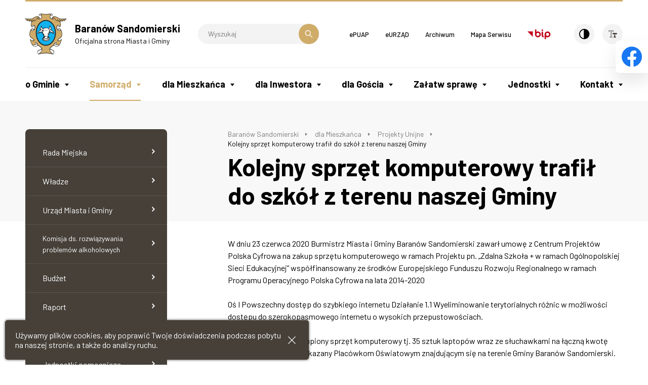

--- FILE ---
content_type: text/html; charset=UTF-8
request_url: https://baranowsandomierski.pl/dla-mieszkanca/projekty-unijne/kolejny-sprzet-komputerowy-trafil-do-szkol-z-terenu-naszej-gminy/
body_size: 171408
content:
<!doctype html>
<html lang="pl_PL">
<head>
    <meta charset="UTF-8">
    <meta name="viewport" content="width=device-width, initial-scale=1.0">
    <meta http-equiv="X-UA-Compatible" content="ie=edge">
    <title>Kolejny sprzęt komputerowy trafił do szkół z terenu naszej Gminy</title>
    <link rel="icon" type="image/png" sizes="32x32" href="https://baranowsandomierski.pl/wp-content/themes/baranow/favicon/favicon-32x32.png">
    <link rel="icon" type="image/png" sizes="96x96" href="https://baranowsandomierski.pl/wp-content/themes/baranow/favicon/favicon-96x96.png">
    <link rel="icon" type="image/png" sizes="16x16" href="https://baranowsandomierski.pl/wp-content/themes/baranow/favicon/favicon-16x16.png">
    <link href="https://fonts.googleapis.com/css2?family=Barlow:ital,wght@0,300;0,400;0,500;0,600;0,700;0,800;1,400;1,500&amp;display=swap" rel="stylesheet">
    <link href="https://baranowsandomierski.pl/wp-content/themes/baranow/styles/main.css?v=1.1" rel="stylesheet"/>
    <meta name='robots' content='max-image-preview:large' />
	<style>img:is([sizes="auto" i], [sizes^="auto," i]) { contain-intrinsic-size: 3000px 1500px }</style>
	<link rel='stylesheet' id='contact-form-7-css' href='https://baranowsandomierski.pl/wp-content/plugins/contact-form-7/includes/css/styles.css?ver=6.1.1' type='text/css' media='all' />
<script type="text/javascript" src="https://baranowsandomierski.pl/wp-content/plugins/autocomplete-for-relevanssi/awesomplete-gh-pages/awesomplete.js?ver=0.1" id="afr-js-js"></script>
<link rel="canonical" href="https://baranowsandomierski.pl/dla-mieszkanca/projekty-unijne/kolejny-sprzet-komputerowy-trafil-do-szkol-z-terenu-naszej-gminy/" />

</head>
<body class=" ">
    <header class="main-header">
        <div class="main-header__top">
            <div class="row">
                <div class="column medium-6">
                    <a href="#mobile-menu" class="hamburger">
                                                <span></span>
                                                <span></span>
                                                <span></span>
                                                <span></span>
                                                <span aria-hidden="true">Menu mobile</span>
                    </a>
                    <a class="main-header__logo" href="https://baranowsandomierski.pl" title="Przejdź do strony głównej">
                        
<svg width="84px" height="82px" viewBox="0 0 84 82" version="1.1" xmlns="http://www.w3.org/2000/svg" xmlns:xlink="http://www.w3.org/1999/xlink">
    <g stroke="none" stroke-width="1" fill="none" fill-rule="evenodd">
        <g transform="translate(-250.000000, -24.000000)">
            <g transform="translate(-1.000000, 0.000000)">
                <g transform="translate(251.000000, 24.000000)">
                    <path d="M41.5472674,1.00139872 C34.8324286,0.83949978 35.9787766,0.212340952 31.4480513,0.158267509 C29.8805897,-0.436002711 28.6908388,0.655226557 27.2312088,3.25054908 C28.5176777,3.75861868 29.9990842,4.14759304 32.118619,4.06137289 C33.3729487,7.71623004 32.1397949,9.74897399 28.8428242,10.4300546 C29.4048095,8.05113846 28.5834579,6.50531832 26.3775678,5.80246117 C23.3932784,4.95946813 20.3439597,5.81310916 15.9757326,8.67831832 C13.0564575,10.6242414 8.04999707,10.9270106 1.30230868,9.88909487 C-0.914064212,9.32710952 -0.254670073,12.5707652 2.92382564,13.2518458 C2.84814835,14.5166883 4.21035458,15.0140949 6.99988645,14.7330872 C7.24804908,15.6412747 8.3515348,16.0302491 11.3575557,15.2734762 C11.7465,15.6083846 12.135985,15.9545568 12.5144465,16.3007289 C10.7415645,22.3127106 11.1522253,25.3726923 12.6111645,26.4861502 C13.6812194,28.0430989 17.1307912,27.5779817 18.3094286,24.150652 C18.7957216,24.3448388 19.0878278,25.0588095 18.9793956,26.929641 C19.0873773,28.8539377 18.7740952,30.2812784 18.1685568,31.3735604 C12.9785125,28.1944835 10.0698403,31.4058498 8.70704835,38.9965568 C7.51789817,45.3975128 10.447656,48.0580073 12.7942377,49.7334505 C14.3077835,50.7607033 15.6701099,51.6365714 16.5136886,52.5770183 C18.7517179,54.4472491 13.4648055,55.7988974 10.5884527,51.8095824 C10.0915568,51.0528095 9.60463297,51.4528974 9.6480359,52.2203333 C9.9179,55.8534139 11.6479348,59.9729377 14.2649813,63.5632161 C17.4224469,67.5418681 21.8662161,67.2180733 24.7643004,64.190381 C28.7647289,66.0823883 32.1708828,68.2235495 32.7011795,71.554011 C30.950044,72.1377729 29.2088205,72.7215348 27.4570842,73.2946337 C25.8573333,73.7809267 25.035381,74.5594762 24.991978,75.6301319 C24.8734835,77.8029817 24.9708022,79.6739634 25.5757399,80.8847399 C25.9645641,81.9659084 26.8404322,82.1390696 27.9433773,81.9119927 C37.8044029,79.4362234 45.2766154,79.4362234 55.1382418,81.9119927 C56.2411868,82.1390696 57.1275678,81.9659084 57.5171429,80.8847399 C58.1114176,79.6739634 58.22,77.8029817 58.1009048,75.6301319 C58.0581026,74.5600769 57.2361502,73.7815275 55.6357985,73.2946337 C53.884663,72.7219853 52.1329267,72.1377729 50.3811905,71.554011 C50.9108864,68.2235495 54.3170403,66.0828388 58.3285824,64.190381 C61.2260659,67.2174725 65.6704359,67.5418681 68.8172234,63.5632161 C71.4443773,59.9735385 73.1638242,55.8534139 73.4448168,52.2203333 C73.487619,51.4528974 72.990663,51.0528095 72.50437,51.8095824 C69.6175495,55.7994982 64.3405641,54.4478498 66.5791941,52.5770183 C67.4221722,51.6365714 68.7850842,50.7607033 70.29863,49.7334505 C72.633978,48.0580073 75.5748645,45.3975128 74.3858645,38.9965568 C73.0235531,31.4058498 70.1038425,28.1944835 64.913663,31.3735604 C64.3082747,30.2818791 63.9949927,28.8545385 64.1140879,26.929641 C63.9955934,25.0594103 64.2977619,24.3454396 64.7840549,24.150652 C65.9626923,27.5779817 69.4114982,28.0430989 70.4821538,26.4861502 C71.9306703,25.3726923 72.3418718,22.3127106 70.5685092,16.3007289 C70.9573333,15.9551575 71.3469084,15.6089853 71.7358828,15.2734762 C74.730685,16.0302491 75.8447436,15.640674 76.0823333,14.7330872 C78.8824982,15.0140949 80.2452601,14.517289 80.1695678,13.2518458 C83.3486447,12.5707652 84.0080989,9.32710952 81.7805824,9.88909487 C75.043967,10.9270106 70.0269487,10.6242414 67.1183516,8.67831832 C62.7501245,5.81310916 59.7006557,4.95888242 56.7052527,5.80246117 C54.5106264,6.50531832 53.688674,8.05113846 54.2401465,10.4300546 C50.9530879,9.74897399 49.7205348,7.71623004 50.9642015,4.06137289 C53.0943993,4.14759304 54.5645421,3.75861868 55.8622747,3.25054908 C54.3921319,0.655831795 53.2134945,-0.436451758 51.6454322,0.158267509 C47.114707,0.212340952 48.2287656,0.861124652 41.5460659,1.00139872" fill="#222222"></path>
                    <path d="M41.5472674,62.9719451 C31.3073297,62.9719451 22.9598498,52.1158059 22.9598498,38.8263993 C22.9598498,25.5158168 31.3073297,14.6697099 41.5472674,14.6697099 C51.7762418,14.6697099 60.1348352,25.5152161 60.1348352,38.8263993 C60.1348352,52.1153553 51.7768425,62.9719451 41.5472674,62.9719451 Z M46.1320586,55.0566923 C47.007326,54.4190147 47.8831941,53.781337 48.7701758,53.1430586 C50.1001978,50.6674396 49.8297179,48.3965201 48.446381,47.7911319 C48.4357179,47.380381 48.2087912,47.1211648 47.7653004,47.0342088 C47.6355421,46.667011 47.2895201,46.4722234 46.7273846,46.4288205 C46.7273846,46.1262015 46.5220842,45.8234322 46.089707,45.5101502 C46.6084396,43.5103114 47.5059341,41.4880952 49.0846593,39.379674 C49.722337,39.6277766 49.9387509,39.0880183 49.722337,37.73637 C49.8408315,37.2177875 50.079022,36.8933919 51.1601905,37.9846227 C51.538652,38.0813407 51.9058498,38.2656154 52.2841612,38.0167619 C52.6297326,38.340707 52.9759048,38.6545897 53.3220769,38.9789853 C53.581293,38.8710037 53.8517729,38.763022 54.1111392,38.6550403 C54.9436044,38.6873297 54.6079451,39.3901868 55.3976081,39.9305458 C56.9650696,39.2928681 56.900641,40.4925311 57.4731392,40.7735238 C58.4787656,41.1841245 58.6622894,39.8114505 58.1431062,39.1737729 C57.1487436,36.1137912 55.2779121,34.0915751 52.6719341,32.9458278 C51.6775714,32.5350769 51.839619,32.0487839 52.5534396,31.1078864 C53.6775604,29.4106667 51.1155861,26.9126703 50.4022161,24.8042491 C50.0455311,23.8744652 49.7322491,23.744707 49.4835458,24.4047619 C48.856381,25.2588535 48.6510806,26.4374908 48.5648755,27.7239597 C48.6944835,28.5347985 48.1541245,29.2592821 47.8837949,29.9187363 C46.586663,28.4702198 46.0779927,29.2487692 45.1698352,28.9131099 C44.7592344,28.5676886 44.1104432,28.7835018 43.5805971,28.7189231 C43.4404762,28.6004286 43.3107179,28.4813333 43.1811099,28.3622381 C42.3815348,28.3729011 41.710967,28.4485934 41.3536813,28.6755201 C39.7967326,28.2431429 38.6075824,28.3840147 37.796293,29.1184103 C37.3421392,29.0756081 36.8992491,29.0322051 36.4446447,28.9999158 C36.4123553,29.1724762 36.3905788,29.3454872 36.3584396,29.5186484 C34.6071538,29.5291612 33.7201722,30.0588571 33.6121905,28.1240476 C33.5911648,27.8648315 33.5800513,27.6161282 33.5693883,27.3567619 C33.5905641,26.9783004 32.8666813,26.3084835 33.6450806,26.1999011 C33.5265861,24.2756044 33.1153846,24.2428645 32.5750256,25.0864432 C32.3158095,25.5945128 32.0992454,26.0919194 31.8511429,26.599989 C29.5051319,28.0485055 29.3319707,31.2820989 31.0515678,32.5903443 C29.527359,34.1578059 28.6726667,33.7794945 27.2998425,35.3475568 C26.8892418,36.9585714 26.1540952,35.8556264 25.5809963,37.7046813 C25.3111172,38.342359 25.3434066,39.1748242 24.7485311,39.6184652 C24.045674,40.2127399 25.0077473,40.8181282 25.7428938,40.4509304 C26.1318681,40.234967 26.5214432,40.0078901 26.8997546,39.7809634 C28.2836923,39.6729817 28.748359,38.0837436 29.2568791,38.7430476 C29.4187766,38.8944322 29.6353407,38.8944322 29.8945568,38.7430476 C30.6185897,38.0837436 31.4516557,38.6352161 31.5701502,37.8566667 C32.9217985,37.6513663 33.569989,38.0508535 33.213304,39.3379231 C34.716337,39.9105714 35.7106996,41.5220366 36.2403956,43.9227143 C36.5213883,44.7011136 36.8459341,45.479663 37.4402088,46.14963 C37.37563,46.376707 37.3104505,46.6036337 37.246022,46.8307106 C36.5865678,47.1117033 36.2944615,47.5335678 36.1647033,48.0303736 C34.4242308,48.9385311 34.110348,53.2205531 35.4079304,53.4581429 C35.4619963,54.4742821 37.4079194,55.2092784 41.8201502,55.5770769 C42.9986374,55.5560513 44.1990513,55.5126484 46.1343114,55.0584945" fill="#11B1EE"></path>
                    <path d="M51.0628718,0.915196593 C49.4629707,4.87266227 48.9437875,8.27883114 51.4195568,10.2035784 C53.884663,11.8685088 58.7074945,11.6632084 59.3990879,10.2897685 C59.9717363,8.87370659 58.9234579,7.73847216 56.2635641,7.82466227 C55.7337179,7.87874322 55.7232051,8.90598095 56.4359744,8.72172125 C57.9061172,8.61373956 58.6417143,9.04551612 58.5443956,10.0188531 C58.1120183,10.6670436 56.9228681,10.7427209 55.4087216,10.5590619 C54.0247839,8.88361868 55.570619,6.37449377 58.0146996,6.34221941 C64.5347509,6.25599927 64.9887546,9.88864432 71.2389267,11.0132007 C75.2938718,11.8127758 78.4079194,11.3698857 81.381696,10.7433366 C82.3542821,10.4952341 82.6029853,10.7433366 82.1384689,11.4567066 C81.3928095,11.9970656 80.5492308,12.3648491 79.6733626,12.6674832 C78.7545421,12.5273623 77.8247582,12.635344 76.8943736,12.8511421 C76.3000989,13.0237176 76.256696,13.4888348 76.8943736,13.5645121 C79.5864066,13.2835344 79.1324029,14.0725967 78.1051502,14.1916769 C77.3701538,14.2673842 76.6455201,14.2344791 75.9105238,14.1916769 C75.6511575,13.6836223 74.5049597,13.2401315 72.4504542,12.8511421 C71.8884689,12.7754648 71.4988938,13.3269374 72.0937692,13.434904 C76.0078425,14.2890106 75.4452564,15.4565495 72.50437,14.7320509 C72.0503663,14.5917799 71.6074762,14.3753659 71.1527216,14.2350949 C70.8289267,13.7270253 70.1044432,13.0564425 69.1851722,12.3107982 C68.7639084,11.7271864 67.7578315,11.9541132 68.4611392,12.7104355 C71.6725055,15.2405861 70.1801355,16.6028974 68.1478571,14.7754538 C67.1641575,14.0080029 66.3422051,13.1755527 65.5965458,12.1694608 C64.9588681,11.2724319 64.3317033,11.8884832 64.6995018,12.3965377 C66.3967216,14.3858788 64.9911575,15.0130286 63.3914066,14.1048711 C62.8399341,13.5211092 62.2884615,12.9373623 61.736989,12.3537505 C61.7046996,12.0404685 61.6612967,11.7265707 61.5099121,11.4132886 C61.2828352,10.6347392 60.2234432,10.6024648 60.4826593,11.5857139 C60.8821465,12.4827579 61.5310879,13.3804026 62.406956,14.2778821 C63.120326,15.3051648 65.2937766,15.4347729 66.3533187,14.504959 C67.2937656,15.3045641 68.2564396,15.9967582 69.3159817,16.4291355 C70.3432344,18.1047289 71.024315,20.0076996 70.9702491,22.3977143 C71.0348278,25.0248681 70.6030513,25.5874542 69.9429963,25.2307692 C68.7861355,23.2848462 67.045663,22.9170476 65.0557363,23.251956 C63.4124322,23.9976154 62.4931612,25.4899853 63.1314396,28.6367729 C63.7474908,34.5732125 69.0895055,35.8162784 71.7816886,33.6539414 C74.5494139,39.5686044 74.4737216,43.6235495 72.4516557,46.4346777 C69.9001941,50.1436007 64.1580916,51.4195568 65.0557363,54.1872821 C65.5959451,56.3602821 70.050978,55.6686886 72.6785824,52.8903004 C73.3485495,54.4254725 69.3159817,62.3405751 68.0182491,62.9354505 C66.0828388,63.2382198 64.2448974,63.0111429 62.5470769,61.9951538 C63.3468022,60.1570623 63.7362271,58.6218901 63.217044,57.7347582 C60.871033,57.8968059 59.4759817,58.6646923 59.0436044,60.0268535 C57.6380403,61.3350989 57.1951502,62.4162674 57.7030696,63.2487326 C54.0271868,65.2275458 50.3178132,67.162956 48.9555018,71.6825678 C48.4258059,74.6884835 50.5231136,77.7591282 54.426674,80.8841392 C44.9223333,78.4408095 38.1746044,78.4408095 28.669663,80.8841392 C32.5621099,77.7595788 34.6705311,74.6884835 34.1408352,71.6825678 C32.778674,67.162956 29.0697509,65.2275458 25.3932674,63.2487326 C25.901337,62.4162674 25.457696,61.3350989 24.0527326,60.0268535 C23.6203553,58.6646923 22.225304,57.8968059 19.879293,57.7347582 C19.3607106,58.6212894 19.749685,60.1564615 20.5492601,61.9951538 C18.8520403,63.0111429 17.0134982,63.2382198 15.0780879,62.9354505 C13.780941,62.3411758 9.73662894,54.4260733 10.4177245,52.8903004 C13.0342304,55.6692894 17.4997912,56.3608828 18.0407509,54.1872821 C18.9376447,51.4195568 13.1967286,50.1436007 10.6341985,46.4346777 C8.62315604,43.6235495 8.54747875,39.5686044 11.3041656,33.6539414 C13.9963037,35.8162784 19.3377326,34.5726117 19.9654982,28.6367729 C20.6031758,25.4905861 19.6739927,23.9982161 18.0413516,23.251956 C16.0413626,22.9170476 14.3107872,23.2842454 13.1539264,25.2307692 C12.4944722,25.5874542 12.0620949,25.0254689 12.1161608,22.3977143 C12.0620949,20.0083004 12.7538385,18.1051795 13.780941,16.4291355 C14.8293696,15.9967582 15.8025714,15.3051648 16.7325055,14.504959 C17.8025604,15.4347729 19.976011,15.3045641 20.6788681,14.2778821 C21.5653993,13.3808531 22.2141905,12.4833436 22.6142784,11.5857139 C22.862381,10.6020143 21.8034396,10.6341535 21.5765128,11.4132886 C21.4362418,11.7265707 21.382326,12.0404685 21.3605495,12.3537505 C20.8090769,12.9373623 20.2470916,13.5211092 19.695619,14.1048711 C18.106381,15.0130286 16.6897033,14.3858788 18.3986374,12.3965377 C18.7658352,11.8884832 18.1392711,11.2724319 17.5015934,12.1694608 C16.7559341,13.174937 15.9339817,14.0074172 14.9390033,14.7754538 C12.9062744,16.6028974 11.4144601,15.2399853 14.6257212,12.7104355 C15.3285934,11.9536626 14.3342158,11.7265707 13.9123513,12.3107982 C12.993681,13.0564425 12.2580839,13.7270253 11.9448018,14.2350949 C11.4907231,14.3753659 11.0477879,14.5917799 10.5931385,14.7320509 C7.65225201,15.4559487 7.09023663,14.2890106 10.9926557,13.434904 C11.598074,13.3269374 11.208544,12.7754648 10.6359707,12.8511421 C8.59265385,13.2401315 7.43577802,13.6836223 7.18702967,14.1916769 C6.45195824,14.2344791 5.71688681,14.2673842 4.99235824,14.1916769 C3.95457766,14.0731824 3.51107179,13.2835344 6.20320989,13.5645121 C6.84090256,13.4888348 6.79749963,13.0241681 6.20320989,12.8511421 C5.27336593,12.635344 4.34352198,12.5273623 3.41367802,12.6674832 C2.54895348,12.3648491 1.70534469,11.9975161 0.948567289,11.4567066 C0.483930659,10.7433366 0.743236886,10.4946183 1.71590256,10.7433366 C4.68906337,11.3705015 7.792463,11.8133916 11.8474081,11.0132007 C18.0970696,9.88909487 18.5621868,6.25541355 25.0822381,6.34221941 C27.5257179,6.37449377 29.0721538,8.88300293 27.6882161,10.5590619 C26.1641575,10.7427209 24.9849194,10.6670436 24.5420293,10.0188531 C24.4558242,9.04610183 25.1902198,8.61312381 26.6504505,8.72172125 C27.3743333,8.90539524 27.3533077,7.87874322 26.8341245,7.82466227 C24.1742308,7.73847216 23.1252015,8.87309084 23.6877875,10.2897685 C24.3906447,11.6625927 29.2128755,11.8685088 31.6785824,10.2035784 C34.1436886,8.27941685 33.6357692,4.87327802 32.0352674,0.915196593 C38.4902894,2.19055641 44.6108535,2.19055641 51.066326,0.915196593 L51.0628718,0.915196593 Z M41.5472674,64.7775971 C30.312967,64.7775971 21.1540476,53.1101685 21.1540476,38.8263993 C21.1540476,24.5315165 30.3123663,12.8640579 41.5472674,12.8640579 C52.7712051,12.8640579 61.9404872,24.5315165 61.9404872,38.8263993 C61.9404872,53.1101685 52.7712051,64.7775971 41.5472674,64.7775971" fill="#D0AC69"></path>
                    <path d="M38.4004799,49.433685 C38.2819853,48.8499231 37.8924103,48.720315 37.470696,49.1960952 C36.9626264,49.8442857 36.9087106,50.6016593 37.5134982,51.5638828 C38.2163553,52.5154432 39.2000549,52.4607766 39.4594212,52.9476703 C40.8867619,52.9688462 42.302989,52.9906227 43.7301795,53.0017363 C44.0113223,52.7100806 44.3139414,52.6232747 44.638337,52.7536337 C44.8759267,52.3428828 45.1464066,52.2237875 45.4380623,52.288967 C45.7295678,51.7486081 46.7245311,51.6946923 47.0378132,50.829337 C47.2754029,50.2132857 47.2214872,49.5105788 46.9838974,48.7425421 C46.8541392,48.3430549 46.4974542,48.3430549 46.3678462,48.6240476 C45.3734835,50.8404505 45.3839963,51.3273443 43.1887692,51.262315 C40.550652,51.5538205 38.734337,51.1543333 38.3986777,49.4348864 L38.4004799,49.433685 Z M36.2815458,50.9044286 C36.0978718,50.3747326 35.654381,50.5588571 35.7411868,50.9801209 C35.7952527,51.2177106 35.8596813,51.4559011 35.9682637,51.6934908 C36.3138352,53.8235385 38.5952674,54.6995568 42.1639194,54.7100696 C43.0825897,54.6888938 44.0018608,54.6560037 44.9211319,54.6343773 C45.3423956,54.4941062 45.7641099,54.3428718 46.1859744,54.202 C46.3801612,54.0506154 46.823652,53.7373333 47.007326,53.5859487 C48.7584615,52.1698718 49.6777326,49.9746447 48.7479487,49.3151905 C48.7479487,48.9585055 48.5859011,48.6775128 48.3694872,48.4288095 C48.1318974,48.1694432 47.9265971,48.2885385 48.0562051,48.547304 C48.1964762,48.8499231 48.3912637,49.1632051 48.5859011,49.4770879 C48.510359,49.8660623 48.4457802,50.2338608 48.4134908,50.5689194 C47.5921392,51.4987033 47.072956,53.4664029 45.9160952,53.3689341 C44.9863114,53.2288132 44.3163443,53.4874286 44.1320696,53.89863 C42.3809341,53.9309194 40.7805824,53.89863 39.4612234,53.7262198 C38.4339707,53.0451392 36.6822344,53.1965238 36.4012418,51.682978 C36.3584396,51.4236117 36.3255495,51.1642454 36.2827473,50.9044286 L36.2815458,50.9044286 Z M48.7273736,36.1876813 C47.6678315,36.1770183 47.2788571,36.5443663 47.5382234,37.3227656 C47.6462051,37.9927326 47.5170476,38.5659817 47.0412674,38.9660696 C47.9712015,39.9065165 46.7602747,40.7934982 46.1114835,40.1552198 C45.7764249,39.91763 45.4738059,39.8419377 45.3981136,41.0304872 C45.3553114,41.8629524 45.5494982,42.2196374 45.9384725,42.2091245 C45.7982015,42.9875238 45.6685934,43.7549597 45.5388352,44.533359 C45.4849194,45.819978 44.1443846,46.3062711 44.6635678,47.4847582 C45.1934139,48.825293 45.0848315,49.6038425 44.0258901,49.5715531 C43.3665861,49.5176374 43.1177326,49.8091429 43.3020073,50.4468205 C40.9882857,50.8574212 39.6148608,50.328326 39.0417619,48.9984542 C39.5498315,48.0468938 39.8524505,47.2794579 39.8308242,46.7497619 C40.2414249,46.5337985 40.8363004,46.5016593 41.0633773,46.1015714 C42.5769231,45.4316044 42.1661722,46.6201538 44.0904689,45.7448864 C44.4360403,45.5828388 44.1984505,45.1177216 43.7554103,45.3125092 C42.7499341,45.506696 42.1445458,45.2695568 41.7337949,44.8260659 C41.3449707,44.4806447 40.9665092,44.6964579 40.8474139,45.0854322 C40.5125055,45.8527179 39.95037,45.809315 39.3556447,45.6691941 C39.0857656,45.3452491 38.8041722,45.139348 38.5231795,45.0315165 C38.5020037,44.3181465 38.4691136,43.6152894 38.4474872,42.9013187 C37.8637253,42.0365641 37.431348,41.160696 37.1174652,40.2414249 C35.4743114,40.8685897 35.398619,38.944293 36.0040073,38.1330037 C36.3390659,37.5276154 36.0040073,37.2682491 35.4097326,37.3439414 C34.8372344,37.4408095 34.4042564,37.3011392 34.2962747,36.6089451 C34.0909744,35.938978 34.6529597,35.3875055 35.4315092,36.1765678 C35.5827436,35.9928938 35.6039194,35.755304 36.2639744,35.7981062 C36.5015641,35.5500037 36.8041832,35.3875055 37.258337,35.398619 C37.6794505,34.901663 38.4257106,34.7609414 38.5231795,33.9066996 C38.5876081,33.39863 38.2638132,33.2585092 37.971707,33.6585971 C37.8203223,33.8099817 37.6800513,33.9613663 37.5393297,34.1126007 C37.1719817,34.41537 36.8582491,34.371967 36.5988828,33.9941062 C36.0908132,34.2211832 35.6584359,33.8973883 36.0263846,33.1945311 C36.404696,32.5029377 36.58837,31.8105934 36.6422857,31.119 C36.6745751,29.486359 38.1776081,30.4813223 38.9454945,29.8646703 C39.3778718,29.4651832 40.0050366,29.7679524 40.5347326,29.7245495 C40.923707,29.2381062 41.6915934,29.2598828 42.5674615,29.4112674 C42.9782125,29.2815092 43.4105897,29.1084982 43.4973956,29.562652 C44.3080842,29.6488571 45.1189231,29.7461758 45.9407253,29.8218681 C48.2328205,29.9403626 46.2757839,31.9191758 48.1789048,33.35763 C47.9629414,34.2328974 48.1032125,35.1632821 48.7302271,36.1905348 L48.7273736,36.1876813 Z M39.4388462,33.8087802 C38.995956,33.7764908 39.0498718,33.2250183 39.4178205,33.2573077 C40.2067326,33.2784835 41.0070586,33.2895971 41.7854579,33.3112234 C41.9039524,33.3975788 42.0230476,33.4732711 42.1421429,33.5488132 C43.0068974,33.5488132 43.8722527,33.5383004 44.7370073,33.5277875 C45.320619,33.5600769 45.2015238,34.2306447 44.7370073,34.2306447 C43.8938791,34.2094689 43.0397875,34.1983553 42.1855458,34.1876923 C41.9374432,34.0580842 41.6992527,33.9395897 41.461663,33.809381 C40.7805824,33.809381 40.1100147,33.809381 39.4400476,33.809381 L39.4388462,33.8087802 Z M34.6160147,34.6412454 C34.8102015,34.295674 34.8641172,33.9601648 34.1618608,33.7764908 C32.8865055,33.2250183 31.7074176,33.4309194 30.5832967,34.1436886 C29.2750513,34.6951612 28.4748755,35.2572967 28.1615934,35.852022 C27.5779817,36.521989 26.9942198,37.1925568 26.3993443,37.8631245 C25.8696484,39.2036593 26.0965751,39.344381 26.680337,38.944293 C27.2529853,38.7284799 27.1561172,37.9927326 28.1615934,37.1063516 C28.3557802,36.9339414 28.5505678,36.8035824 28.7453553,36.9444542 C28.9934579,37.1602674 29.2211355,37.0740623 29.4153223,36.7068645 C29.6852015,36.1342161 30.3880586,36.1125897 30.3880586,37.2254469 C30.593359,37.0635495 30.8091722,36.901652 31.0257363,36.7496667 C31.263326,36.5443663 31.4797399,36.4040952 31.620011,36.6850879 C32.6577766,36.6422857 33.6743663,36.2205714 34.6148132,34.6418462 L34.6160147,34.6412454 Z M32.7668095,27.6236374 C32.8313883,27.0182491 32.5943993,26.9966227 32.2371136,27.2998425 C30.5721832,28.92137 30.1398059,31.6141538 32.5937985,32.4789084 C32.8097619,32.306348 33.1452711,32.446619 33.5776484,32.900022 C35.5992637,33.2995092 36.0322418,31.6135531 35.6208901,30.5968132 C33.6315641,30.8995824 32.7990989,29.7538352 32.766359,27.6236374 L32.7668095,27.6236374 Z M49.5814652,27.6993297 C49.602641,27.3537582 49.6244176,27.0077363 49.646044,26.6720769 C49.6137546,26.1318681 49.8731209,26.0238864 50.1218242,26.4128608 C51.7544652,28.8884799 52.2625348,30.8027143 50.9325128,31.8083407 C50.2732088,32.2623443 49.6137546,32.6079158 49.0083663,32.5756264 C48.1759011,32.5328242 48.0679194,32.1109597 48.2949963,31.527348 C48.7273736,30.2518425 49.1490879,28.9758864 49.5814652,27.6999304 L49.5814652,27.6993297 Z M56.4260623,38.7718828 C56.663652,39.0851648 57.0853663,38.9337802 56.9018425,38.4368242 C55.7560952,36.1336154 54.3715568,34.8689231 52.858011,34.2094689 C52.3065385,33.6368205 51.5174762,33.3664908 50.5007363,33.3770037 C49.0194799,33.3124249 48.7924029,34.0251941 49.4306813,35.2801245 C49.7546264,35.8315971 50.2304066,35.9500916 50.8791978,35.6584359 C51.2463956,36.9666813 51.6143443,37.604359 51.9821429,36.7502674 C52.1006374,36.2744872 52.4902125,36.2639744 52.6198205,36.6856886 C52.9008132,37.5827326 53.2897875,37.7129414 53.3765934,37.1398425 C53.4950879,36.9456557 53.6141832,36.7508681 53.7332784,36.5455678 C54.2736374,37.4753516 54.8249597,37.9616447 55.4198352,37.4642381 C55.7331172,37.8966154 56.0575128,38.3395055 56.4254615,38.7724835 L56.4260623,38.7718828 Z M30.593359,0.688116667 C31.1658571,1.18491952 31.6745275,2.09368828 32.1174176,3.42371026 C30.7875458,3.49938755 29.5227033,3.33735495 28.3111758,2.93726703 C28.97063,1.99697033 29.6951136,1.15323088 30.5927582,0.688721905 L30.593359,0.688116667 Z M52.4902125,0.688116667 C51.9280769,1.18491952 51.4201575,2.09368828 50.9660037,3.42371026 C52.2960256,3.49938755 53.5719817,3.33735495 54.7827582,2.93726703 C54.1127912,1.99697033 53.3988205,1.15323088 52.490663,0.688721905 L52.4902125,0.688116667 Z M17.3150659,23.7957692 C15.271674,23.4174579 13.2173037,25.319978 13.8660949,26.2608755 C14.7742524,27.0499377 17.1853077,26.2713883 17.3150659,23.7957692 Z M65.7691062,23.7957692 C67.8234615,23.4174579 69.8668535,25.319978 69.2291758,26.2608755 C68.3103553,27.0499377 65.9098278,26.2713883 65.7691062,23.7957692 Z M14.6761828,31.4621685 C11.7030821,31.5267473 10.9245927,33.8949853 14.492659,33.8838718 C18.114641,33.4843846 17.7795824,31.4187656 14.6761828,31.4621685 Z M68.4177363,31.4621685 C71.3909121,31.5267473 72.1587985,33.8949853 68.6014103,33.8838718 C64.9794432,33.4843846 65.3038388,31.4187656 68.4177363,31.4621685 Z M20.1479707,58.7656154 C20.3098681,60.0304579 20.6560403,60.9820183 21.1752234,61.6413223 C21.7155824,61.5228278 22.2563919,61.1445165 22.7860879,60.7872308 C23.1857253,59.4683223 21.7917253,58.429956 20.1479707,58.7656154 Z M62.9467143,58.7656154 C62.7846667,60.0304579 62.4386447,60.9820183 61.9194615,61.6413223 C61.3791026,61.5228278 60.838293,61.1445165 60.2979341,60.7872308 C59.9089597,59.4683223 61.2922967,58.429956 62.9467143,58.7656154 Z M15.3033626,63.6096227 C18.5252418,64.0091099 22.1156703,62.7664945 23.5969267,60.8306337 C23.9859011,61.3708425 24.375326,61.9118022 24.7643004,62.4521612 C24.5161978,63.4792637 23.9752381,64.5065165 21.4451026,65.5442821 C18.0500623,66.2471392 16.4279341,65.1770842 15.3033626,63.609022 L15.3033626,63.6096227 Z M67.7905714,63.6096227 C64.5686923,64.0091099 60.9784139,62.7664945 59.4971575,60.8306337 C59.1081832,61.3708425 58.7186081,61.9118022 58.3296337,62.4521612 C58.5778864,63.4792637 59.1081832,64.5065165 61.6489817,65.5442821 C65.0438718,66.2471392 66.666,65.1770842 67.7905714,63.609022 L67.7905714,63.6096227 Z M33.372348,72.4551099 C33.8691538,74.1418168 32.2805165,76.7476447 27.630696,80.7052711 C26.6686227,81.1376484 26.1066374,81.0290659 25.9764286,80.391989 C25.0142051,75.623674 26.127663,74.4127473 28.5277399,73.936967 C30.1926703,73.4401612 31.7173297,72.9426044 33.3717473,72.4557106 L33.372348,72.4551099 Z M49.7112234,72.4551099 C49.2142674,74.1418168 50.8029048,76.7476447 55.4527253,80.7052711 C56.4254615,81.1376484 56.9769341,81.0290659 57.1176557,80.391989 C58.0692161,75.623674 56.9662711,74.4127473 54.5552308,73.936967 C52.9008132,73.4401612 51.3761538,72.9426044 49.7112234,72.4557106" fill="#FFFDFD"></path>
                </g>
            </g>
        </g>
    </g>
</svg>                        <div>
                            <h3 class="f20">Baranów Sandomierski</h3>
                            <p class="f14">Oficjalna strona Miasta i Gminy</p>
                        </div>
                    </a>
                    <form action="/" method="get" role="search" aria-label="Wyszukiwarka">
    <label for="search-top" aria-hidden="true">Wyszukiwarka</label>
    <input class="f14" type="text" name="s" id="search-top" placeholder="Wyszukaj" />
    <button type="submit">
        <span aria-hidden="true">Szukaj</span>
        
<svg width="16px" height="16px" viewBox="0 0 16 16" version="1.1" xmlns="http://www.w3.org/2000/svg" xmlns:xlink="http://www.w3.org/1999/xlink"><path d="M15.1380444,14.1952889 L10.5923556,9.64964444 C11.3348889,8.70493333 11.7782667,7.51448889 11.7782667,6.22248889 C11.7782667,3.15897778 9.28595556,0.666666667 6.22244444,0.666666667 C3.15897778,0.666666667 0.666666667,3.15897778 0.666666667,6.22248889 C0.666666667,9.28591111 3.15897778,11.7782222 6.22244444,11.7782222 C7.51444444,11.7782222 8.70488889,11.3348889 9.64955556,10.5924 L14.1952444,15.1380444 C14.3254222,15.2682667 14.4960444,15.3333333 14.6666667,15.3333333 C14.8372889,15.3333333 15.0079111,15.2682667 15.1380444,15.1380444 C15.3984444,14.8777333 15.3984444,14.4556 15.1380444,14.1952889 Z M2,6.22248889 C2,3.89417778 3.89417778,2 6.22244444,2 C8.55075556,2 10.4449333,3.89417778 10.4449333,6.22244444 C10.4449333,8.55071111 8.55075556,10.4448444 6.22244444,10.4448444 C3.89417778,10.4448889 2,8.55071111 2,6.22248889 Z"></path></svg>    </button>
</form>                </div>
                <div class="column medium-6">
                    <nav aria-label="Menu główne">
                        <ul>
                                                        <li class="nav-main-item  menu-item menu-item-type-custom menu-item-object-custom menu-item-8">
                                <a class="nav-main-link f13" href="https://epuap.gov.pl/" target="_blank" rel="noreferrer noopener">
                                    ePUAP                                </a>
                            </li>
                                                        <li class="nav-main-item  menu-item menu-item-type-custom menu-item-object-custom menu-item-9">
                                <a class="nav-main-link f13" href="https://eurzad.baranowsandomierski.pl/" target="_blank" rel="noreferrer noopener">
                                    eURZĄD                                </a>
                            </li>
                                                        <li class="nav-main-item  menu-item menu-item-type-custom menu-item-object-custom menu-item-10">
                                <a class="nav-main-link f13" href="http://www.archiwum.baranowsandomierski.pl/" target="_blank" rel="noreferrer noopener">
                                    Archiwum                                </a>
                            </li>
                                                        <li class="nav-main-item  menu-item menu-item-type-post_type menu-item-object-page menu-item-18">
                                <a class="nav-main-link f13" href="https://baranowsandomierski.pl/mapa-serwisu/" >
                                    Mapa Serwisu                                </a>
                            </li>
                                                        <li class="nav-main-item bip menu-item menu-item-type-custom menu-item-object-custom menu-item-19">
                                <a class="nav-main-link f13" href="https://bip.baranowsandomierski.pl" target="_blank" rel="noreferrer noopener">
                                    <svg width="46" height="20" xmlns="http://www.w3.org/2000/svg"><g fill="#C00418" fill-rule="evenodd"><path d="M0 4.072l10.58 10.741V4.072zM29.276 3.129a1.561 1.561 0 100-3.125 1.563 1.563 0 000 3.125m2.191 9.877c-.192-.095-.772-.39-.772-2.647V5.503a1.42 1.42 0 00-2.839 0v4.856c0 1.72.242 4.13 2.333 5.186a1.421 1.421 0 001.278-2.539m-10.928-.144a2.978 2.978 0 01-2.976-2.974 2.98 2.98 0 012.976-2.975 2.978 2.978 0 012.975 2.975 2.977 2.977 0 01-2.975 2.974m0-8.79a5.756 5.756 0 00-2.976.846V1.419a1.419 1.419 0 10-2.839 0v8.469l.002.009a5.82 5.82 0 005.813 5.805 5.822 5.822 0 005.816-5.814 5.822 5.822 0 00-5.816-5.816m19.034 8.782a2.978 2.978 0 01-2.975-2.975 2.977 2.977 0 012.975-2.973 2.978 2.978 0 012.975 2.973 2.979 2.979 0 01-2.975 2.975m0-8.789a5.82 5.82 0 00-5.815 5.814v8.12a1.419 1.419 0 102.84 0V14.85a5.751 5.751 0 002.975.845 5.821 5.821 0 005.815-5.816 5.82 5.82 0 00-5.815-5.814"/></g></svg><span aria-hidden="true">BIP</span>                                </a>
                            </li>
                                                    </ul>
                    </nav>
                    <div class="main-header__accessibility">
                        <a href="#" class="js-contrast" aria-label="Kontrast"><svg width="21" height="21" viewBox="0 0 21 21" xmlns="http://www.w3.org/2000/svg" version="1.1"><path d="M10.16 0h-.9v.04C4.078.497 0 4.861 0 10.16c0 5.299 4.078 9.662 9.26 10.12v.04h.9c5.602 0 10.16-4.558 10.16-10.16S15.761 0 10.16 0zM1.8 10.16c0-4.306 3.272-7.861 7.46-8.311V18.47c-4.188-.45-7.46-4.006-7.46-8.311v.001z" fill="#000" fill-rule="nonzero"/></svg></a>
                        <a href="#" class="js-font" aria-label="Wielkość czcionki"><svg width="17" height="16" viewBox="0 0 17 16" xmlns="http://www.w3.org/2000/svg" version="1.1"><g fill-rule="nonzero" fill="#464039"><path d="M8.214 5.942v3.08h2.054V7.997h1.027v5.134h-1.027v2.053h4.107V13.13h-1.027V7.996h1.027v1.027h2.054v-3.08H8.214z"/><path opacity=".5" d="M6.16 2.862h2.054v1.027h2.054V.809H0v3.08h2.054V2.862h2.053V13.13H2.054v2.053h6.16V13.13H6.16z"/></g></svg></a>
                    </div>  
                </div>
            </div>
        </div>
        <nav class="main-header__nav">
            <div class="row">
                <div class="column large-12">
                    <ul>
                                                <li class="nav-main-item  menu-item menu-item-type-post_type menu-item-object-page menu-item-54 menu-item-has-children">
                            <a class="nav-main-link f18" href="https://baranowsandomierski.pl/o-gminie/" >o Gminie</a>
                                                            <ul class="nav-drop">
                                                                            <li class="nav-drop-item  menu-item menu-item-type-taxonomy menu-item-object-category menu-item-372">
                                            <a href="https://baranowsandomierski.pl/category/aktualnosci/"  class="f13">Aktualności</a>
                                        </li>
                                                                            <li class="nav-drop-item  menu-item menu-item-type-post_type menu-item-object-page menu-item-57 menu-item-has-children">
                                            <a href="https://baranowsandomierski.pl/o-gminie/historia/"  class="f13">Historia</a>
                                        </li>
                                                                            <li class="nav-drop-item  menu-item menu-item-type-post_type menu-item-object-page menu-item-18381 menu-item-has-children">
                                            <a href="https://baranowsandomierski.pl/miejscowosci/"  class="f13">Miejscowości</a>
                                        </li>
                                                                            <li class="nav-drop-item  menu-item menu-item-type-post_type menu-item-object-page menu-item-66">
                                            <a href="https://baranowsandomierski.pl/o-gminie/parafie/"  class="f13">Parafie</a>
                                        </li>
                                                                            <li class="nav-drop-item  menu-item menu-item-type-post_type menu-item-object-page menu-item-1242">
                                            <a href="https://baranowsandomierski.pl/dla-mieszkanca/drogi-gminne/"  class="f13">Drogi gminne</a>
                                        </li>
                                                                            <li class="nav-drop-item  menu-item menu-item-type-post_type menu-item-object-page menu-item-58">
                                            <a href="https://baranowsandomierski.pl/o-gminie/honorowy-obywatel-miasta-%e2%80%a8i-gminy/"  class="f13">Honorowy Obywatel Miasta i Gminy</a>
                                        </li>
                                                                            <li class="nav-drop-item  menu-item menu-item-type-post_type menu-item-object-page menu-item-1746">
                                            <a href="https://baranowsandomierski.pl/o-gminie/strategie-rozwoju/"  class="f13">Strategie rozwoju</a>
                                        </li>
                                                                            <li class="nav-drop-item  menu-item menu-item-type-post_type menu-item-object-page menu-item-33540">
                                            <a href="https://baranowsandomierski.pl/o-gminie/program-rewitalizacji/"  class="f13">Lokalny Program Rewitalizacji</a>
                                        </li>
                                                                            <li class="nav-drop-item  menu-item menu-item-type-post_type menu-item-object-page menu-item-375">
                                            <a href="https://baranowsandomierski.pl/przyjazne-strony/"  class="f13">Przyjazne strony</a>
                                        </li>
                                                                            <li class="nav-drop-item  menu-item menu-item-type-post_type menu-item-object-page menu-item-2805">
                                            <a href="https://baranowsandomierski.pl/o-gminie/deklaracja-dostepnosci/"  class="f13">Deklaracja dostępności</a>
                                        </li>
                                                                            <li class="nav-drop-item  menu-item menu-item-type-post_type menu-item-object-page menu-item-14611">
                                            <a href="https://baranowsandomierski.pl/o-gminie/gminny-program-rewitalizacji/"  class="f13">Gminny Program Rewitalizacji</a>
                                        </li>
                                                                            <li class="nav-drop-item  menu-item menu-item-type-post_type menu-item-object-page menu-item-61">
                                            <a href="https://baranowsandomierski.pl/o-gminie/raport-o-stanie-miasta-i-gminy/"  class="f13">Raport o stanie Miasta i Gminy</a>
                                        </li>
                                                                            <li class="nav-drop-item  menu-item menu-item-type-post_type menu-item-object-page menu-item-62 menu-item-has-children">
                                            <a href="https://baranowsandomierski.pl/o-gminie/stowarzyszenia/"  class="f13">Stowarzyszenia</a>
                                        </li>
                                                                            <li class="nav-drop-item  menu-item menu-item-type-post_type menu-item-object-page menu-item-63">
                                            <a href="https://baranowsandomierski.pl/o-gminie/zasluzeni-dla-miasta-i-gminy%e2%80%a8-baranow-sandomierski/"  class="f13">Zasłużeni dla Miasta i Gminy Baranów Sandomierski</a>
                                        </li>
                                                                    </ul>
                                                    </li>
                                                <li class="nav-main-item  menu-item menu-item-type-post_type menu-item-object-page current-menu-ancestor current_page_ancestor menu-item-67 menu-item-has-children">
                            <a class="nav-main-link f18" href="https://baranowsandomierski.pl/samorzad/" >Samorząd</a>
                                                            <ul class="nav-drop">
                                                                            <li class="nav-drop-item  menu-item menu-item-type-post_type menu-item-object-page menu-item-1657 menu-item-has-children">
                                            <a href="https://baranowsandomierski.pl/samorzad/rada-miejska/"  class="f13">Rada Miejska</a>
                                        </li>
                                                                            <li class="nav-drop-item  menu-item menu-item-type-post_type menu-item-object-page menu-item-1682">
                                            <a href="https://baranowsandomierski.pl/samorzad/wladze/"  class="f13">Władze</a>
                                        </li>
                                                                            <li class="nav-drop-item  menu-item menu-item-type-post_type menu-item-object-page menu-item-1572">
                                            <a href="https://baranowsandomierski.pl/samorzad/urzad-miasta-i-gminy/"  class="f13">Urząd Miasta i Gminy</a>
                                        </li>
                                                                            <li class="nav-drop-item  menu-item menu-item-type-post_type menu-item-object-page menu-item-1766">
                                            <a href="https://baranowsandomierski.pl/samorzad/komisja-ds-rozwiazywania-problemow-alkoholowych/"  class="f13">Komisja ds. rozwiązywania problemów alkoholowych</a>
                                        </li>
                                                                            <li class="nav-drop-item  menu-item menu-item-type-post_type menu-item-object-page menu-item-1583 menu-item-has-children">
                                            <a href="https://baranowsandomierski.pl/samorzad/budzet/"  class="f13">Budżet</a>
                                        </li>
                                                                            <li class="nav-drop-item  menu-item menu-item-type-post_type menu-item-object-page menu-item-1771">
                                            <a href="https://baranowsandomierski.pl/samorzad/raport/"  class="f13">Raport</a>
                                        </li>
                                                                            <li class="nav-drop-item  menu-item menu-item-type-post_type menu-item-object-page menu-item-1584">
                                            <a href="https://baranowsandomierski.pl/samorzad/oferty-pracy/"  class="f13">Oferty Pracy</a>
                                        </li>
                                                                            <li class="nav-drop-item  menu-item menu-item-type-post_type menu-item-object-page menu-item-1721 menu-item-has-children">
                                            <a href="https://baranowsandomierski.pl/jednostki/jednostki-pomocnicze/"  class="f13">Jednostki pomocnicze</a>
                                        </li>
                                                                            <li class="nav-drop-item  menu-item menu-item-type-post_type menu-item-object-page menu-item-28353">
                                            <a href="https://baranowsandomierski.pl/o-gminie/stowarzyszenia/projekty-unijne-2021-2027/"  class="f13">Projekty unijne – 2021-2027</a>
                                        </li>
                                                                            <li class="nav-drop-item  menu-item menu-item-type-post_type menu-item-object-page current-page-ancestor current-menu-ancestor current-menu-parent current-page-parent current_page_parent current_page_ancestor menu-item-1367 menu-item-has-children">
                                            <a href="https://baranowsandomierski.pl/dla-mieszkanca/projekty-unijne/"  class="f13">Projekty Unijne</a>
                                        </li>
                                                                            <li class="nav-drop-item  menu-item menu-item-type-post_type menu-item-object-page menu-item-22698">
                                            <a href="https://baranowsandomierski.pl/samorzad/projekty-z-polskiego-ladu/"  class="f13">Projekty z „Polskiego Ładu”</a>
                                        </li>
                                                                    </ul>
                                                    </li>
                                                <li class="nav-main-item  menu-item menu-item-type-post_type menu-item-object-page current-page-ancestor menu-item-68 menu-item-has-children">
                            <a class="nav-main-link f18" href="https://baranowsandomierski.pl/dla-mieszkanca/" >dla Mieszkańca</a>
                                                            <ul class="nav-drop">
                                                                            <li class="nav-drop-item  menu-item menu-item-type-post_type menu-item-object-page menu-item-4655">
                                            <a href="https://baranowsandomierski.pl/dla-mieszkanca/narodowy-spis-ludnosci/"  class="f13">Narodowy Spis Ludności</a>
                                        </li>
                                                                            <li class="nav-drop-item  menu-item menu-item-type-post_type menu-item-object-page menu-item-4194">
                                            <a href="https://baranowsandomierski.pl/dla-mieszkanca/rozklad-jazdy/"  class="f13">Rozkład jazdy</a>
                                        </li>
                                                                            <li class="nav-drop-item  menu-item menu-item-type-post_type menu-item-object-page menu-item-60 menu-item-has-children">
                                            <a href="https://baranowsandomierski.pl/o-gminie/opieka-medyczna/"  class="f13">Opieka medyczna</a>
                                        </li>
                                                                            <li class="nav-drop-item  menu-item menu-item-type-post_type menu-item-object-page menu-item-1241 menu-item-has-children">
                                            <a href="https://baranowsandomierski.pl/dla-mieszkanca/podatek/"  class="f13">Podatek</a>
                                        </li>
                                                                            <li class="nav-drop-item  menu-item menu-item-type-post_type menu-item-object-page menu-item-1631 menu-item-has-children">
                                            <a href="https://baranowsandomierski.pl/dla-mieszkanca/ochrona-srodowiska/"  class="f13">Ochrona środowiska</a>
                                        </li>
                                                                            <li class="nav-drop-item  menu-item menu-item-type-post_type menu-item-object-page menu-item-36758">
                                            <a href="https://baranowsandomierski.pl/dla-mieszkanca/dzialki-przeznaczone-pod-zabudowe-mieszkaniowa/"  class="f13">Działki przeznaczone pod zabudowę mieszkaniową</a>
                                        </li>
                                                                            <li class="nav-drop-item  menu-item menu-item-type-post_type menu-item-object-page menu-item-46152">
                                            <a href="https://baranowsandomierski.pl/dla-mieszkanca/planowanie-przestrzenne/"  class="f13">Planowanie przestrzenne</a>
                                        </li>
                                                                    </ul>
                                                    </li>
                                                <li class="nav-main-item  menu-item menu-item-type-post_type menu-item-object-page menu-item-1622 menu-item-has-children">
                            <a class="nav-main-link f18" href="https://baranowsandomierski.pl/dla-inwestora/" >dla Inwestora</a>
                                                            <ul class="nav-drop">
                                                                            <li class="nav-drop-item  menu-item menu-item-type-post_type menu-item-object-page menu-item-22933">
                                            <a href="https://baranowsandomierski.pl/dla-inwestora/o-gminie/"  class="f13">O gminie</a>
                                        </li>
                                                                            <li class="nav-drop-item  menu-item menu-item-type-post_type menu-item-object-page menu-item-22932">
                                            <a href="https://baranowsandomierski.pl/dla-inwestora/dlaczego-warto-tu-inwestowac/"  class="f13">Dlaczego warto tu inwestować</a>
                                        </li>
                                                                            <li class="nav-drop-item  menu-item menu-item-type-post_type menu-item-object-page menu-item-22931">
                                            <a href="https://baranowsandomierski.pl/dla-inwestora/wsparcie-dla-inwestora/"  class="f13">Wsparcie dla inwestora</a>
                                        </li>
                                                                            <li class="nav-drop-item  menu-item menu-item-type-post_type menu-item-object-page menu-item-22930 menu-item-has-children">
                                            <a href="https://baranowsandomierski.pl/dla-inwestora/oferty-lokalizacyjne/"  class="f13">Oferty lokalizacyjne</a>
                                        </li>
                                                                            <li class="nav-drop-item  menu-item menu-item-type-post_type menu-item-object-page menu-item-22929 menu-item-has-children">
                                            <a href="https://baranowsandomierski.pl/dla-inwestora/dokumenty-strategiczne/"  class="f13">Dokumenty strategiczne</a>
                                        </li>
                                                                            <li class="nav-drop-item  menu-item menu-item-type-post_type menu-item-object-page menu-item-1250">
                                            <a href="https://baranowsandomierski.pl/dla-mieszkanca/dzialalnosc-gospodarcza/"  class="f13">Działalność Gospodarcza</a>
                                        </li>
                                                                            <li class="nav-drop-item  menu-item menu-item-type-post_type menu-item-object-page menu-item-24416">
                                            <a href="https://baranowsandomierski.pl/dla-inwestora/kontakt/"  class="f13">Kontakt</a>
                                        </li>
                                                                    </ul>
                                                    </li>
                                                <li class="nav-main-item  menu-item menu-item-type-post_type menu-item-object-page menu-item-70 menu-item-has-children">
                            <a class="nav-main-link f18" href="https://baranowsandomierski.pl/dla-goscia/" >dla Gościa</a>
                                                            <ul class="nav-drop">
                                                                            <li class="nav-drop-item  menu-item menu-item-type-post_type menu-item-object-page menu-item-1792">
                                            <a href="https://baranowsandomierski.pl/dla-goscia/gmina-retro/"  class="f13">Gmina Retro</a>
                                        </li>
                                                                            <li class="nav-drop-item  menu-item menu-item-type-post_type menu-item-object-page menu-item-938">
                                            <a href="https://baranowsandomierski.pl/dla-goscia/agroturystyka/"  class="f13">Agroturystyka</a>
                                        </li>
                                                                            <li class="nav-drop-item  menu-item menu-item-type-post_type menu-item-object-page menu-item-904">
                                            <a href="https://baranowsandomierski.pl/dla-goscia/schronisko-mlodziezowe/"  class="f13">Schronisko młodzieżowe</a>
                                        </li>
                                                                            <li class="nav-drop-item  menu-item menu-item-type-post_type menu-item-object-page menu-item-371">
                                            <a href="https://baranowsandomierski.pl/dla-goscia/zabytki/"  class="f13">Zabytki i ciekawe miejsca</a>
                                        </li>
                                                                            <li class="nav-drop-item  menu-item menu-item-type-post_type menu-item-object-page menu-item-1791">
                                            <a href="https://baranowsandomierski.pl/dla-goscia/gmina-w-obiektywie/"  class="f13">Gmina w obiektywie</a>
                                        </li>
                                                                            <li class="nav-drop-item  menu-item menu-item-type-post_type menu-item-object-page menu-item-920">
                                            <a href="https://baranowsandomierski.pl/dla-goscia/szlak-cop/"  class="f13">Szlak COP</a>
                                        </li>
                                                                            <li class="nav-drop-item  menu-item menu-item-type-post_type menu-item-object-page menu-item-903">
                                            <a href="https://baranowsandomierski.pl/dla-goscia/hotele/"  class="f13">Hotele</a>
                                        </li>
                                                                    </ul>
                                                    </li>
                                                <li class="nav-main-item  menu-item menu-item-type-post_type menu-item-object-page menu-item-69 menu-item-has-children">
                            <a class="nav-main-link f18" href="https://baranowsandomierski.pl/zalatw-sprawe/" >Załatw sprawę</a>
                                                            <ul class="nav-drop">
                                                                            <li class="nav-drop-item  menu-item menu-item-type-custom menu-item-object-custom menu-item-999">
                                            <a href="https://eurzad.baranowsandomierski.pl/" target="_blank" rel="noreferrer noopener" class="f13">Gminny System Komunikacji Online</a>
                                        </li>
                                                                            <li class="nav-drop-item  menu-item menu-item-type-custom menu-item-object-custom menu-item-47644">
                                            <a href="https://www.gov.pl/web/e-doreczenia"  class="f13">e-Doręczenia</a>
                                        </li>
                                                                            <li class="nav-drop-item  menu-item menu-item-type-custom menu-item-object-custom menu-item-1000">
                                            <a href="https://epuap.gov.pl/wps/portal" target="_blank" rel="noreferrer noopener" class="f13">e-PUAP</a>
                                        </li>
                                                                            <li class="nav-drop-item  menu-item menu-item-type-post_type menu-item-object-page menu-item-1003">
                                            <a href="https://baranowsandomierski.pl/zalatw-sprawe/dokumenty-do-pobrania/"  class="f13">Dokumenty do pobrania</a>
                                        </li>
                                                                    </ul>
                                                    </li>
                                                <li class="nav-main-item  menu-item menu-item-type-post_type menu-item-object-page menu-item-1620 menu-item-has-children">
                            <a class="nav-main-link f18" href="https://baranowsandomierski.pl/jednostki/" >Jednostki</a>
                                                            <ul class="nav-drop">
                                                                            <li class="nav-drop-item  menu-item menu-item-type-post_type menu-item-object-page menu-item-19273">
                                            <a href="https://baranowsandomierski.pl/centrum-uslug-wsponych/"  class="f13">Centrum Usług Wspólnych</a>
                                        </li>
                                                                            <li class="nav-drop-item  menu-item menu-item-type-post_type menu-item-object-page menu-item-1732 menu-item-has-children">
                                            <a href="https://baranowsandomierski.pl/jednostki/jednostki-organizacyjne/"  class="f13">Jednostki organizacyjne</a>
                                        </li>
                                                                    </ul>
                                                    </li>
                                                <li class="nav-main-item  menu-item menu-item-type-post_type menu-item-object-page menu-item-2799 menu-item-has-children">
                            <a class="nav-main-link f18" href="https://baranowsandomierski.pl/kontakt/" >Kontakt</a>
                                                            <ul class="nav-drop">
                                                                            <li class="nav-drop-item  menu-item menu-item-type-post_type menu-item-object-page menu-item-1805">
                                            <a href="https://baranowsandomierski.pl/kontakt/pytania-do-burmistrza/"  class="f13">Pytania do Burmistrza</a>
                                        </li>
                                                                    </ul>
                                                    </li>
                                            </ul>
                </div>
            </div>
        </nav>
    </header>
<div class="main page page--default">
    <section class="content">
        <div class="row">
            <div class="column large-3 medium-4 page__sidebar">
                <aside>
                                            <div class="widget-nav">
            <nav>
                <ul class="f16">
                                            <li class="nav-drop-item  menu-item menu-item-type-post_type menu-item-object-page menu-item-1657 menu-item-has-children">
                            <a href="https://baranowsandomierski.pl/samorzad/rada-miejska/"  >Rada Miejska<svg width="6" height="11" viewBox="0 0 6 11" xmlns="http://www.w3.org/2000/svg"><path d="M6 5.495L.505 0v2.748l2.747 2.747L.505 8.243v2.748z" fill="#000" fill-rule="nonzero"/></svg></a>
                                                        <ul class="children">
                                                            <li class="nav-drop-item f14  menu-item menu-item-type-post_type menu-item-object-page menu-item-6053">
                                    <a href="https://baranowsandomierski.pl/samorzad/rada-miejska/oswiadczenia-majatkowe/" >Oświadczenia majątkowe</a>
                                                                    </li>
                                                        </ul>
                                                    </li>
                                            <li class="nav-drop-item  menu-item menu-item-type-post_type menu-item-object-page menu-item-1682">
                            <a href="https://baranowsandomierski.pl/samorzad/wladze/"  >Władze<svg width="6" height="11" viewBox="0 0 6 11" xmlns="http://www.w3.org/2000/svg"><path d="M6 5.495L.505 0v2.748l2.747 2.747L.505 8.243v2.748z" fill="#000" fill-rule="nonzero"/></svg></a>
                                                    </li>
                                            <li class="nav-drop-item  menu-item menu-item-type-post_type menu-item-object-page menu-item-1572">
                            <a href="https://baranowsandomierski.pl/samorzad/urzad-miasta-i-gminy/"  >Urząd Miasta i Gminy<svg width="6" height="11" viewBox="0 0 6 11" xmlns="http://www.w3.org/2000/svg"><path d="M6 5.495L.505 0v2.748l2.747 2.747L.505 8.243v2.748z" fill="#000" fill-rule="nonzero"/></svg></a>
                                                    </li>
                                            <li class="nav-drop-item  menu-item menu-item-type-post_type menu-item-object-page menu-item-1766">
                            <a href="https://baranowsandomierski.pl/samorzad/komisja-ds-rozwiazywania-problemow-alkoholowych/"   class="f14">Komisja ds. rozwiązywania problemów alkoholowych<svg width="6" height="11" viewBox="0 0 6 11" xmlns="http://www.w3.org/2000/svg"><path d="M6 5.495L.505 0v2.748l2.747 2.747L.505 8.243v2.748z" fill="#000" fill-rule="nonzero"/></svg></a>
                                                    </li>
                                            <li class="nav-drop-item  menu-item menu-item-type-post_type menu-item-object-page menu-item-1583 menu-item-has-children">
                            <a href="https://baranowsandomierski.pl/samorzad/budzet/"  >Budżet<svg width="6" height="11" viewBox="0 0 6 11" xmlns="http://www.w3.org/2000/svg"><path d="M6 5.495L.505 0v2.748l2.747 2.747L.505 8.243v2.748z" fill="#000" fill-rule="nonzero"/></svg></a>
                                                        <ul class="children">
                                                            <li class="nav-drop-item f14  menu-item menu-item-type-post_type menu-item-object-page menu-item-28878">
                                    <a href="https://baranowsandomierski.pl/samorzad/budzet/wpf/" >WPF</a>
                                                                    </li>
                                                        </ul>
                                                    </li>
                                            <li class="nav-drop-item  menu-item menu-item-type-post_type menu-item-object-page menu-item-1771">
                            <a href="https://baranowsandomierski.pl/samorzad/raport/"  >Raport<svg width="6" height="11" viewBox="0 0 6 11" xmlns="http://www.w3.org/2000/svg"><path d="M6 5.495L.505 0v2.748l2.747 2.747L.505 8.243v2.748z" fill="#000" fill-rule="nonzero"/></svg></a>
                                                    </li>
                                            <li class="nav-drop-item  menu-item menu-item-type-post_type menu-item-object-page menu-item-1584">
                            <a href="https://baranowsandomierski.pl/samorzad/oferty-pracy/"  >Oferty Pracy<svg width="6" height="11" viewBox="0 0 6 11" xmlns="http://www.w3.org/2000/svg"><path d="M6 5.495L.505 0v2.748l2.747 2.747L.505 8.243v2.748z" fill="#000" fill-rule="nonzero"/></svg></a>
                                                    </li>
                                            <li class="nav-drop-item  menu-item menu-item-type-post_type menu-item-object-page menu-item-1721 menu-item-has-children">
                            <a href="https://baranowsandomierski.pl/jednostki/jednostki-pomocnicze/"  >Jednostki pomocnicze<svg width="6" height="11" viewBox="0 0 6 11" xmlns="http://www.w3.org/2000/svg"><path d="M6 5.495L.505 0v2.748l2.747 2.747L.505 8.243v2.748z" fill="#000" fill-rule="nonzero"/></svg></a>
                                                        <ul class="children">
                                                            <li class="nav-drop-item f14  menu-item menu-item-type-post_type menu-item-object-page menu-item-1080">
                                    <a href="https://baranowsandomierski.pl/jednostki/solectwa/baranow-sandomierski/" >Baranów Sandomierski</a>
                                                                    </li>
                                                            <li class="nav-drop-item f14  menu-item menu-item-type-post_type menu-item-object-page menu-item-1079">
                                    <a href="https://baranowsandomierski.pl/jednostki/solectwa/dabrowica/" >Dąbrowica</a>
                                                                    </li>
                                                            <li class="nav-drop-item f14  menu-item menu-item-type-post_type menu-item-object-page menu-item-2774">
                                    <a href="https://baranowsandomierski.pl/jednostki/solectwa/durdy/" >Durdy</a>
                                                                    </li>
                                                            <li class="nav-drop-item f14  menu-item menu-item-type-post_type menu-item-object-page menu-item-1182">
                                    <a href="https://baranowsandomierski.pl/jednostki/solectwa/dymitrow-duzy/" >Dymitrów Duży</a>
                                                                    </li>
                                                            <li class="nav-drop-item f14  menu-item menu-item-type-post_type menu-item-object-page menu-item-1181">
                                    <a href="https://baranowsandomierski.pl/jednostki/solectwa/dymitrow-maly/" >Dymitrów Mały</a>
                                                                    </li>
                                                            <li class="nav-drop-item f14  menu-item menu-item-type-post_type menu-item-object-page menu-item-1172">
                                    <a href="https://baranowsandomierski.pl/jednostki/solectwa/kaczaki/" >Kaczaki</a>
                                                                    </li>
                                                            <li class="nav-drop-item f14  menu-item menu-item-type-post_type menu-item-object-page menu-item-1173">
                                    <a href="https://baranowsandomierski.pl/jednostki/solectwa/knapy/" >Knapy</a>
                                                                    </li>
                                                            <li class="nav-drop-item f14  menu-item menu-item-type-post_type menu-item-object-page menu-item-1174">
                                    <a href="https://baranowsandomierski.pl/jednostki/solectwa/marki/" >Marki</a>
                                                                    </li>
                                                            <li class="nav-drop-item f14  menu-item menu-item-type-post_type menu-item-object-page menu-item-1175">
                                    <a href="https://baranowsandomierski.pl/jednostki/solectwa/siedleszczany/" >Siedleszczany</a>
                                                                    </li>
                                                            <li class="nav-drop-item f14  menu-item menu-item-type-post_type menu-item-object-page menu-item-1177">
                                    <a href="https://baranowsandomierski.pl/jednostki/solectwa/skopanie/" >Skopanie</a>
                                                                    </li>
                                                            <li class="nav-drop-item f14  menu-item menu-item-type-post_type menu-item-object-page menu-item-1176">
                                    <a href="https://baranowsandomierski.pl/jednostki/solectwa/skopanie-osiedle/" >Skopanie Osiedle</a>
                                                                    </li>
                                                            <li class="nav-drop-item f14  menu-item menu-item-type-post_type menu-item-object-page menu-item-1178">
                                    <a href="https://baranowsandomierski.pl/jednostki/solectwa/suchorzow/" >Suchorzów</a>
                                                                    </li>
                                                            <li class="nav-drop-item f14  menu-item menu-item-type-post_type menu-item-object-page menu-item-1179">
                                    <a href="https://baranowsandomierski.pl/jednostki/solectwa/slezaki/" >Ślęzaki</a>
                                                                    </li>
                                                            <li class="nav-drop-item f14  menu-item menu-item-type-post_type menu-item-object-page menu-item-1180">
                                    <a href="https://baranowsandomierski.pl/jednostki/solectwa/wola-baranowska/" >Wola Baranowska</a>
                                                                    </li>
                                                        </ul>
                                                    </li>
                                            <li class="nav-drop-item  menu-item menu-item-type-post_type menu-item-object-page menu-item-28353">
                            <a href="https://baranowsandomierski.pl/o-gminie/stowarzyszenia/projekty-unijne-2021-2027/"   class="f14">Projekty unijne – 2021-2027<svg width="6" height="11" viewBox="0 0 6 11" xmlns="http://www.w3.org/2000/svg"><path d="M6 5.495L.505 0v2.748l2.747 2.747L.505 8.243v2.748z" fill="#000" fill-rule="nonzero"/></svg></a>
                                                    </li>
                                            <li class="nav-drop-item  menu-item menu-item-type-post_type menu-item-object-page current-page-ancestor current-menu-ancestor current-menu-parent current-page-parent current_page_parent current_page_ancestor menu-item-1367 menu-item-has-children">
                            <a href="https://baranowsandomierski.pl/dla-mieszkanca/projekty-unijne/"  >Projekty Unijne<svg width="6" height="11" viewBox="0 0 6 11" xmlns="http://www.w3.org/2000/svg"><path d="M6 5.495L.505 0v2.748l2.747 2.747L.505 8.243v2.748z" fill="#000" fill-rule="nonzero"/></svg></a>
                                                        <ul class="children">
                                                            <li class="nav-drop-item f14  menu-item menu-item-type-post_type menu-item-object-page menu-item-1366">
                                    <a href="https://baranowsandomierski.pl/dla-mieszkanca/projekty-unijne/modernizacja-energetyczna-budynkow-oswiatowych/" >Modernizacja energetyczna budynków oświatowych</a>
                                                                    </li>
                                                            <li class="nav-drop-item f14  menu-item menu-item-type-post_type menu-item-object-page menu-item-1365">
                                    <a href="https://baranowsandomierski.pl/dla-mieszkanca/projekty-unijne/adaptacja-budynku-w-miejscowosci-knapy-z-przeznaczeniem-na-srodo/" >Adaptacja budynku w miejscowości Knapy z przeznaczeniem na Środowiskowy Dom Samopomocy</a>
                                                                    </li>
                                                            <li class="nav-drop-item f14  menu-item menu-item-type-post_type menu-item-object-page menu-item-1364">
                                    <a href="https://baranowsandomierski.pl/dla-mieszkanca/projekty-unijne/termomodernizacja-budynkow-w-miejscowosci-baranow-sandomierski/" >Termomodernizacja budynków w miejscowości Baranów Sandomierski</a>
                                                                    </li>
                                                            <li class="nav-drop-item f14  menu-item menu-item-type-post_type menu-item-object-page menu-item-1363">
                                    <a href="https://baranowsandomierski.pl/dla-mieszkanca/projekty-unijne/rozwoj-infrastruktury-oraz-oferty-kulturalnej/" >Rozwój infrastruktury oraz oferty kulturalnej</a>
                                                                    </li>
                                                            <li class="nav-drop-item f14  menu-item menu-item-type-post_type menu-item-object-page menu-item-1362">
                                    <a href="https://baranowsandomierski.pl/dla-mieszkanca/projekty-unijne/budowa-silowni-zewnetrznej-oraz-montaz-trybuny-w-skopaniu/" >Budowa siłowni zewnętrznej oraz montaż trybuny w Skopaniu</a>
                                                                    </li>
                                                            <li class="nav-drop-item f14  menu-item menu-item-type-post_type menu-item-object-page current-menu-item page_item page-item-1335 current_page_item menu-item-1361">
                                    <a href="https://baranowsandomierski.pl/dla-mieszkanca/projekty-unijne/kolejny-sprzet-komputerowy-trafil-do-szkol-z-terenu-naszej-gminy/" >Kolejny sprzęt komputerowy trafił do szkół z terenu naszej Gminy</a>
                                                                    </li>
                                                            <li class="nav-drop-item f14  menu-item menu-item-type-post_type menu-item-object-page menu-item-1360">
                                    <a href="https://baranowsandomierski.pl/dla-mieszkanca/projekty-unijne/partnerzy-rozwoju-e-administracji/" >Partnerzy Rozwoju e-Administracji</a>
                                                                    </li>
                                                            <li class="nav-drop-item f14  menu-item menu-item-type-post_type menu-item-object-page menu-item-1359">
                                    <a href="https://baranowsandomierski.pl/dla-mieszkanca/projekty-unijne/poprawa-gospodarki-wodno-sciekowej-na-terenie-m-siedleszczany/" >Poprawa gospodarki wodno-ściekowej na terenie m. Siedleszczany</a>
                                                                    </li>
                                                            <li class="nav-drop-item f14  menu-item menu-item-type-post_type menu-item-object-page menu-item-1358">
                                    <a href="https://baranowsandomierski.pl/dla-mieszkanca/projekty-unijne/poprawa-gospodarki-wodno-sciekowej-w-aglomeracji-baranow-sand/" >Poprawa gospodarki wodno-ściekowej w aglomeracji Baranów Sand.</a>
                                                                    </li>
                                                            <li class="nav-drop-item f14  menu-item menu-item-type-post_type menu-item-object-page menu-item-1357">
                                    <a href="https://baranowsandomierski.pl/dla-mieszkanca/projekty-unijne/poprawa-infrastruktury-rekreacyjnej/" >Poprawa infrastruktury rekreacyjnej</a>
                                                                    </li>
                                                            <li class="nav-drop-item f14  menu-item menu-item-type-post_type menu-item-object-page menu-item-1356">
                                    <a href="https://baranowsandomierski.pl/dla-mieszkanca/projekty-unijne/rozwoj-oferty-kulturalnej-poprzez-zakup-wyposazenia-do-sdk/" >„Rozwój oferty kulturalnej poprzez zakup wyposażenia do ŚDK</a>
                                                                    </li>
                                                            <li class="nav-drop-item f14  menu-item menu-item-type-post_type menu-item-object-page menu-item-3183">
                                    <a href="https://baranowsandomierski.pl/dla-mieszkanca/projekty-unijne/zagospodarowanie-przestrzeni-publicznej-w-woli-baranowskiej-oraz-baranowie-sandomierskim/" >Zagospodarowanie przestrzeni publicznej w Woli Baranowskiej oraz Baranowie Sandomierskim</a>
                                                                    </li>
                                                            <li class="nav-drop-item f14  menu-item menu-item-type-post_type menu-item-object-page menu-item-1355">
                                    <a href="https://baranowsandomierski.pl/dla-mieszkanca/projekty-unijne/zdalna-szkola-w-ramach-ogolnopolskiej-sieci-edukacyjnej/" >Zdalna Szkoła + w ramach Ogólnopolskiej Sieci edukacyjnej</a>
                                                                    </li>
                                                            <li class="nav-drop-item f14  menu-item menu-item-type-post_type menu-item-object-page menu-item-10507">
                                    <a href="https://baranowsandomierski.pl/dla-mieszkanca/projekty-unijne/budowa-i-rozbudowa-sieci-wodociagowej-i-kanalizacyjnej-poza-granicami-aglomeracji-baranow-sandomierski/" >„Budowa i rozbudowa sieci wodociągowej i kanalizacyjnej poza granicami aglomeracji Baranów Sandomierski”</a>
                                                                    </li>
                                                            <li class="nav-drop-item f14  menu-item menu-item-type-post_type menu-item-object-page menu-item-19737">
                                    <a href="https://baranowsandomierski.pl/dla-mieszkanca/projekty-unijne/modernizacja-lazienek-w-budynku-uzytecznosci-publicznej-w-dymitrowie-malym-i-doposazenie-domow-ludowych-w-miejscowosci-knapy-i-slezaki/" >Modernizacja łazienek w budynku użyteczności publicznej w Dymitrowie Małym i doposażenie domów ludowych w miejscowości Knapy i Ślęzaki</a>
                                                                    </li>
                                                            <li class="nav-drop-item f14  menu-item menu-item-type-post_type menu-item-object-page menu-item-28012">
                                    <a href="https://baranowsandomierski.pl/dla-mieszkanca/projekty-unijne/rozbudowa-infrastruktury-hali-sportowej-w-skopaniu-wraz-z-montazem-uruchomieniem-i-szkoleniem-w-zakresie-obslugi-wyposazenia/" >„Rozbudowa infrastruktury hali sportowej w Skopaniu wraz z montażem, uruchomieniem i szkoleniem w zakresie obsługi wyposażenia”</a>
                                                                    </li>
                                                        </ul>
                                                    </li>
                                            <li class="nav-drop-item  menu-item menu-item-type-post_type menu-item-object-page menu-item-22698">
                            <a href="https://baranowsandomierski.pl/samorzad/projekty-z-polskiego-ladu/"   class="f14">Projekty z „Polskiego Ładu”<svg width="6" height="11" viewBox="0 0 6 11" xmlns="http://www.w3.org/2000/svg"><path d="M6 5.495L.505 0v2.748l2.747 2.747L.505 8.243v2.748z" fill="#000" fill-rule="nonzero"/></svg></a>
                                                    </li>
                                    </ul>
            </nav>
        </div>
                                                        <div class="widget-links">
                    <div class="item">
            <a href="https://eurzad.baranowsandomierski.pl/" target="_blank" rel="noreferrer noopener" class="link-item">
                                <div class="link-item__icon" style="background-color:#d0ac69">
                    <img src="https://baranowsandomierski.pl/wp-content/themes/baranow/images/placeholder.png" data-src="https://baranowsandomierski.pl/wp-content/uploads/2020/10/Cursor.svg" alt="Ikona Gminny System Komunikacji Online" class="lazy">
                </div>
                                <span class="f14">Gminny System Komunikacji Online</span>
            </a>
        </div>
                            <div class="item">
            <a href="https://bip.baranowsandomierski.pl/rada-miejska/sesje-serwis-informacyjny-kadencja-viii/" target="_blank" rel="noreferrer noopener" class="link-item">
                                <div class="link-item__icon" style="background-color:#2c2c2c">
                    <img src="https://baranowsandomierski.pl/wp-content/themes/baranow/images/placeholder.png" data-src="https://baranowsandomierski.pl/wp-content/uploads/2020/10/Interview.svg" alt="Ikona Sesje Rady Miejskiej (Transmisje Obrad)" class="lazy">
                </div>
                                <span class="f14">Sesje Rady Miejskiej (Transmisje Obrad)</span>
            </a>
        </div>
                            <div class="item">
            <a href="https://baranowsandomierski.pl/kontakt/pytania-do-burmistrza/"  class="link-item">
                                <div class="link-item__icon" style="background-color:#e8b337">
                    <img src="https://baranowsandomierski.pl/wp-content/themes/baranow/images/placeholder.png" data-src="https://baranowsandomierski.pl/wp-content/uploads/2020/10/help.svg" alt="Ikona Pytania do Burmistrza" class="lazy">
                </div>
                                <span class="f14">Pytania do Burmistrza</span>
            </a>
        </div>
                            <div class="item">
            <a href="https://baranowsandomierski.pl/dla-mieszkanca/projekty-unijne/"  class="link-item">
                                <div class="link-item__icon" style="background-color:#174489">
                    <img src="https://baranowsandomierski.pl/wp-content/themes/baranow/images/placeholder.png" data-src="https://baranowsandomierski.pl/wp-content/uploads/2020/10/flag_yellow_.svg" alt="Ikona Projekty Unijne" class="lazy">
                </div>
                                <span class="f14">Projekty Unijne</span>
            </a>
        </div>
                            <div class="item">
            <a href="https://bip.baranowsandomierski.pl/konsultacje-spoleczne/" target="_blank" rel="noreferrer noopener" class="link-item">
                                <div class="link-item__icon" style="background-color:#09aced">
                    <img src="https://baranowsandomierski.pl/wp-content/themes/baranow/images/placeholder.png" data-src="https://baranowsandomierski.pl/wp-content/uploads/2020/10/Chat.svg" alt="Ikona Konsultacje społeczne" class="lazy">
                </div>
                                <span class="f14">Konsultacje społeczne</span>
            </a>
        </div>
                            <div class="item">
            <a href="http://tarnobrzeski.geoportal2.pl/" target="_blank" rel="noreferrer noopener" class="link-item">
                                <div class="link-item__icon" style="background-color:#f8f8f8">
                    <img src="https://baranowsandomierski.pl/wp-content/themes/baranow/images/placeholder.png" data-src="https://baranowsandomierski.pl/wp-content/uploads/2020/10/Cartography.svg" alt="Ikona Geoportal 2" class="lazy">
                </div>
                                <span class="f14">Geoportal 2</span>
            </a>
        </div>
                            <div class="item">
            <a href="https://baranowsandomierski.pl/dla-mieszkanca/odnawialne-zrodla-energii/"  class="link-item">
                                <div class="link-item__icon" style="background-color:#e8773e">
                    <img src="https://baranowsandomierski.pl/wp-content/themes/baranow/images/placeholder.png" data-src="https://baranowsandomierski.pl/wp-content/uploads/2020/10/Solar-1.svg" alt="Ikona Odnawialne Źródła Energii" class="lazy">
                </div>
                                <span class="f14">Odnawialne Źródła Energii</span>
            </a>
        </div>
                            <div class="item">
            <a href="https://sip.gison.pl/baranowsandomierski" target="_blank" rel="noreferrer noopener" class="link-item">
                                <div class="link-item__icon" style="background-color:#459e7d">
                    <img src="https://baranowsandomierski.pl/wp-content/themes/baranow/images/placeholder.png" data-src="https://baranowsandomierski.pl/wp-content/uploads/2020/10/Info.svg" alt="Ikona System Informacji Przestrzennej" class="lazy">
                </div>
                                <span class="f14">System Informacji Przestrzennej</span>
            </a>
        </div>
                            <div class="item">
            <a href="http://baranowsandomierski.pl/dla-mieszkanca/program-czyste-powietrze/"  class="link-item">
                                <div class="link-item__icon" style="background-color:#2c2c2c">
                    <img src="https://baranowsandomierski.pl/wp-content/themes/baranow/images/placeholder.png" data-src="https://baranowsandomierski.pl/wp-content/uploads/2020/10/Money.svg" alt="Ikona ekoDopłaty" class="lazy">
                </div>
                                <span class="f14">ekoDopłaty</span>
            </a>
        </div>
                            <div class="item">
            <a href="https://baranowsandomierski.pl/harmonogram-dyzurow-komendanta-osp/"  class="link-item">
                                <div class="link-item__icon" style="background-color:#b8b8b8">
                    <img src="https://baranowsandomierski.pl/wp-content/themes/baranow/images/placeholder.png" data-src="https://baranowsandomierski.pl/wp-content/uploads/2020/10/Siren.svg" alt="Ikona Dyżury Komendanta Miejsko- Gminnego ZOSP RP" class="lazy">
                </div>
                                <span class="f14">Dyżury Komendanta Miejsko- Gminnego ZOSP RP</span>
            </a>
        </div>
                            <div class="item">
            <a href="https://baranowsandomierski.pl/dla-mieszkanca/gospodarowanie-odpadami/harmonogram-wywozu-odpadow/"  class="link-item">
                                <div class="link-item__icon" style="background-color:#a09843">
                    <img src="https://baranowsandomierski.pl/wp-content/themes/baranow/images/placeholder.png" data-src="https://baranowsandomierski.pl/wp-content/uploads/2020/10/Trash.svg" alt="Ikona Harmonogram" class="lazy">
                </div>
                                <span class="f14">Harmonogram</span>
            </a>
        </div>
                            <div class="item">
            <a href="https://baranowsandomierski.pl/dla-mieszkanca/program-rewitalizacji/"  class="link-item">
                                <div class="link-item__icon" style="background-color:#174489">
                    <img src="https://baranowsandomierski.pl/wp-content/themes/baranow/images/placeholder.png" data-src="https://baranowsandomierski.pl/wp-content/uploads/2020/10/flag_yellow_.svg" alt="Ikona Lokalny Program Rewitalizacji" class="lazy">
                </div>
                                <span class="f14">Lokalny Program Rewitalizacji</span>
            </a>
        </div>
                                        <div class="item">
            <a href="https://baranowsandomierski.e-mapa.net/" target="_blank" rel="noreferrer noopener" class="link-item">
                                <div class="link-item__icon" style="background-color:#D0AC69">
                    <img src="https://baranowsandomierski.pl/wp-content/themes/baranow/images/placeholder.png" data-src="https://baranowsandomierski.pl/wp-content/uploads/2021/10/56426311-czarno-biala-ikona-pinpoint-na-bialym-tle--e1634556009717.jpg" alt="Ikona E-MAPA" class="lazy">
                </div>
                                <span class="f14">E-MAPA</span>
            </a>
        </div>
                            <div class="item">
            <a href="https://baranowsandomierski.pl/o-gminie/gminny-program-rewitalizacji/"  class="link-item">
                                <div class="link-item__icon" style="background-color:#174489">
                    <img src="https://baranowsandomierski.pl/wp-content/themes/baranow/images/placeholder.png" data-src="https://baranowsandomierski.pl/wp-content/uploads/2020/10/flag_yellow_.svg" alt="Ikona Gminny Program Rewitalizacji" class="lazy">
                </div>
                                <span class="f14">Gminny Program Rewitalizacji</span>
            </a>
        </div>
                            <div class="item">
            <a href="https://mapy.geoportal.gov.pl/iMapLite/KMZBPublic.html"  class="link-item">
                                <div class="link-item__icon" style="background-color:#ff0000">
                    <img src="https://baranowsandomierski.pl/wp-content/themes/baranow/images/placeholder.png" data-src="https://baranowsandomierski.pl/wp-content/uploads/2022/08/4O0dX9WRyC6f1smcjkJzMD7gl3vZtxIbF5LnTp2ESQYHArVoNiKGqUuhB8we.jpg" alt="Ikona Krajowa Mapa Zagrożeń Bezpieczeństwa" class="lazy">
                </div>
                                <span class="f14">Krajowa Mapa Zagrożeń Bezpieczeństwa</span>
            </a>
        </div>
                            <div class="item">
            <a href="https://baranowsandomierski.pl/centrum-uslug-wsponych/"  class="link-item">
                                <div class="link-item__icon" style="background-color:#D0AC69">
                    <img src="https://baranowsandomierski.pl/wp-content/themes/baranow/images/placeholder.png" data-src="https://baranowsandomierski.pl/wp-content/uploads/2022/11/cropped-CUW_male-logo-300x300-circle.jpg" alt="Ikona Centrum Usług Wspólnych" class="lazy">
                </div>
                                <span class="f14">Centrum Usług Wspólnych</span>
            </a>
        </div>
                            <div class="item">
            <a href="https://baranowsandomierski.pl/samorzad/projekty-z-polskiego-ladu/"  class="link-item">
                                <div class="link-item__icon" style="background-color:#D0AC69">
                    <img src="https://baranowsandomierski.pl/wp-content/themes/baranow/images/placeholder.png" data-src="https://baranowsandomierski.pl/wp-content/uploads/2023/05/i9Fu-eDX_400x400.jpg" alt="Ikona Projekty z „Polskiego Ładu”" class="lazy">
                </div>
                                <span class="f14">Projekty z „Polskiego Ładu”</span>
            </a>
        </div>
                            <div class="item">
            <a href="https://bip.baranowsandomierski.pl/wybory-i-referenda/wybory-prezydenckie/"  class="link-item">
                                <div class="link-item__icon" style="background-color:#e8bf5e">
                    <img src="https://baranowsandomierski.pl/wp-content/themes/baranow/images/placeholder.png" data-src="https://baranowsandomierski.pl/wp-content/uploads/2023/09/1920x810.jpeg" alt="Ikona Wybory Prezydenckie 2025" class="lazy">
                </div>
                                <span class="f14">Wybory Prezydenckie 2025</span>
            </a>
        </div>
                            <div class="item">
            <a href="https://baranowsandomierski.pl/o-gminie/stowarzyszenia/projekty-unijne-2021-2027/"  class="link-item">
                                <div class="link-item__icon" style="background-color:#174489">
                    <img src="https://baranowsandomierski.pl/wp-content/themes/baranow/images/placeholder.png" data-src="https://baranowsandomierski.pl/wp-content/uploads/2020/10/flag_yellow_.svg" alt="Ikona Projekty unijne – 2021-2027" class="lazy">
                </div>
                                <span class="f14">Projekty unijne – 2021-2027</span>
            </a>
        </div>
                            <div class="item">
            <a href="https://baranowsandomierski.pl/jednostki/jednostki-organizacyjne/ops/klub-senior/"  class="link-item">
                                <div class="link-item__icon" style="background-color:#ffffff">
                    <img src="https://baranowsandomierski.pl/wp-content/themes/baranow/images/placeholder.png" data-src="https://baranowsandomierski.pl/wp-content/uploads/2024/05/images.png" alt="Ikona Klub SENIOR+" class="lazy">
                </div>
                                <span class="f14">Klub SENIOR+</span>
            </a>
        </div>
                            <div class="item">
            <a href="https://baranowsandomierski.pl/life-podkarpackie/"  class="link-item">
                                <div class="link-item__icon" style="background-color:#ffffff">
                    <img src="https://baranowsandomierski.pl/wp-content/themes/baranow/images/placeholder.png" data-src="https://baranowsandomierski.pl/wp-content/uploads/2024/11/PZ╠ciO_sygnet_kolor.jpg" alt="Ikona LIFE Podkarpackie" class="lazy">
                </div>
                                <span class="f14">LIFE Podkarpackie</span>
            </a>
        </div>
                                        <div class="item">
            <a href="https://bip.baranowsandomierski.pl/wybory-i-referenda/wybory-uzupelniajace-do-rm/"  class="link-item">
                                <div class="link-item__icon" style="background-color:#D0AC69">
                    <img src="https://baranowsandomierski.pl/wp-content/themes/baranow/images/placeholder.png" data-src="https://baranowsandomierski.pl/wp-content/uploads/2022/06/logo-1.jpg" alt="Ikona Wybory uzupełniające do RM" class="lazy">
                </div>
                                <span class="f14">Wybory uzupełniające do RM</span>
            </a>
        </div>
                            <div class="item">
            <a href="https://fotolubgens.lubgens.eu/index.php?/category/1612"  class="link-item">
                                <div class="link-item__icon" style="background-color:#D0AC69">
                    <img src="https://baranowsandomierski.pl/wp-content/themes/baranow/images/placeholder.png" data-src="https://baranowsandomierski.pl/wp-content/uploads/2025/06/usc.jpeg" alt="Ikona Archiwalne akty stanu cywilnego " class="lazy">
                </div>
                                <span class="f14">Archiwalne akty stanu cywilnego </span>
            </a>
        </div>
                            <div class="item">
            <a href="https://bip.baranowsandomierski.pl/wybory-i-referenda/wybory-soltysow/"  class="link-item">
                                <div class="link-item__icon" style="background-color:#D0AC69">
                    <img src="https://baranowsandomierski.pl/wp-content/themes/baranow/images/placeholder.png" data-src="https://baranowsandomierski.pl/wp-content/uploads/2023/09/1920x810.jpeg" alt="Ikona Wybory Sołeckie " class="lazy">
                </div>
                                <span class="f14">Wybory Sołeckie </span>
            </a>
        </div>
                        </div>                </aside>
            </div>
            <div class="column medium-8 large-offset-1 page__main" role="main">
                <div class="page__header">
                    <div class="breadcrumbs"><!-- Breadcrumb NavXT 7.4.1 -->
<span property="itemListElement" typeof="ListItem"><a property="item" typeof="WebPage" title="Przejdź do Baranów Sandomierski." href="https://baranowsandomierski.pl" class="home" ><span property="name">Baranów Sandomierski</span></a><meta property="position" content="1"></span><span property="itemListElement" typeof="ListItem"><a property="item" typeof="WebPage" title="Przejdź do dla Mieszkańca." href="https://baranowsandomierski.pl/dla-mieszkanca/" class="post post-page" ><span property="name">dla Mieszkańca</span></a><meta property="position" content="2"></span><span property="itemListElement" typeof="ListItem"><a property="item" typeof="WebPage" title="Przejdź do Projekty Unijne." href="https://baranowsandomierski.pl/dla-mieszkanca/projekty-unijne/" class="post post-page" ><span property="name">Projekty Unijne</span></a><meta property="position" content="3"></span><span property="itemListElement" typeof="ListItem"><span property="name" class="post post-page current-item">Kolejny sprzęt komputerowy trafił do szkół z terenu naszej Gminy</span><meta property="url" content="https://baranowsandomierski.pl/dla-mieszkanca/projekty-unijne/kolejny-sprzet-komputerowy-trafil-do-szkol-z-terenu-naszej-gminy/"><meta property="position" content="4"></span></div>
                    <h1 class="f48">Kolejny sprzęt komputerowy trafił do szkół z terenu naszej Gminy</h1>
                </div>
                <article class="rte">
                                        <p>W dniu 23 czerwca 2020 Burmistrz Miasta i Gminy Baranów Sandomierski zawarł umowę z Centrum Projektów Polska Cyfrowa na zakup sprzętu komputerowego w ramach Projektu pn. „Zdalna Szkoła + w ramach Ogólnopolskiej Sieci Edukacyjnej” współfinansowany ze środków Europejskiego Funduszu Rozwoju Regionalnego w ramach Programu Operacyjnego Polska Cyfrowa na lata 2014-2020</p>
<p>Oś I Powszechny dostęp do szybkiego internetu Działanie 1.1 Wyeliminowanie terytorialnych różnic w możliwości dostępu do szerokopasmowego internetu o wysokich przepustowościach.</p>
<p>W ramach projektu zakupiony sprzęt komputerowy tj. 35 sztuk laptopów wraz ze słuchawkami na łączną kwotę 94193,40 zł. został przekazany Placówkom Oświatowym znajdującym się na terenie Gminy Baranów Sandomierski.</p>
<p>Posłuży on uczniom z rodzin wielodzietnych znajdujących się w trudnej sytuacji materialnej, mających techniczne problemy z uczestnictwem w edukacji w warunkach stanu epidemii koronawirusa w procesie zdalnego nauczania. Zamknięcie placówek oświatowych wymusza nowe standardy prowadzenia zajęć edukacyjnych. W związku z  tym zdalna nauka realizowana jest z wykorzystaniem metod i technik kształcenia na odległość.</p>
<p>Po zakończeniu zdalnej nauki i powrocie szkół do stacjonarnego nauczania, sprzęt komputerowy  zostanie wykorzystywany przez placówki oświatowe w pracy codziennej.</p>
<div id='gallery-1' class='gallery galleryid-1335 gallery-columns-3 gallery-size-thumbnail'><figure class='gallery-item'>
			<div class='gallery-icon portrait'>
				<a href='https://baranowsandomierski.pl/wp-content/uploads/2020/11/jnXaKrKmimmiWrsCYZZk.png'><img loading="lazy" decoding="async" width="300" height="200" src="https://baranowsandomierski.pl/wp-content/uploads/2020/11/jnXaKrKmimmiWrsCYZZk-300x200.png" class="attachment-thumbnail size-thumbnail" alt="" /></a>
			</div></figure><figure class='gallery-item'>
			<div class='gallery-icon portrait'>
				<a href='https://baranowsandomierski.pl/wp-content/uploads/2020/11/pnXaKrKmimmiWrsCYZZk.png'><img loading="lazy" decoding="async" width="300" height="200" src="https://baranowsandomierski.pl/wp-content/uploads/2020/11/pnXaKrKmimmiWrsCYZZk-300x200.png" class="attachment-thumbnail size-thumbnail" alt="" /></a>
			</div></figure><figure class='gallery-item'>
			<div class='gallery-icon portrait'>
				<a href='https://baranowsandomierski.pl/wp-content/uploads/2020/11/ynXaKrKmimmiWrsCYZZk.png'><img loading="lazy" decoding="async" width="300" height="200" src="https://baranowsandomierski.pl/wp-content/uploads/2020/11/ynXaKrKmimmiWrsCYZZk-300x200.png" class="attachment-thumbnail size-thumbnail" alt="" /></a>
			</div></figure><figure class='gallery-item'>
			<div class='gallery-icon landscape'>
				<a href='https://baranowsandomierski.pl/wp-content/uploads/2020/11/nnXaKrKmimmiWrsCYZZk.jpg'><img loading="lazy" decoding="async" width="300" height="200" src="https://baranowsandomierski.pl/wp-content/uploads/2020/11/nnXaKrKmimmiWrsCYZZk-300x200.jpg" class="attachment-thumbnail size-thumbnail" alt="" /></a>
			</div></figure><figure class='gallery-item'>
			<div class='gallery-icon landscape'>
				<a href='https://baranowsandomierski.pl/wp-content/uploads/2020/11/lnXaKrKmimmiWrsCYZZk.jpg'><img loading="lazy" decoding="async" width="300" height="200" src="https://baranowsandomierski.pl/wp-content/uploads/2020/11/lnXaKrKmimmiWrsCYZZk-300x200.jpg" class="attachment-thumbnail size-thumbnail" alt="" /></a>
			</div></figure>
		</div>


                    
                    <script type="text/javascript" src="https://platform-api.sharethis.com/js/sharethis.js#property=601ae95c5692e4001147c41a&product=inline-share-buttons" async="async"></script>
                    <div class="sharethis-inline-share-buttons"></div>
                </article>
                                                                <div class="bip-resume">
    <div class="bip-resume__items">
                <div class="item f14 item--full">
            <div class="item__label">Podmiot publikujący</div>
            <div class="item__value">Gmina Baranów Sandomierski</div>
        </div>
                        <div class="item f14">
            <div class="item__label">Osoba publikująca</div>
            <div class="item__value">Administrator</div>
        </div>
        <div class="item f14">
            <div class="item__label">Osoba aktualizująca</div>
            <div class="item__value">Administrator</div>
        </div>
        <div class="item f14">
            <div class="item__label">Data wytworzenia</div>
            <div class="item__value">25.11.2020</div>
        </div>
        <div class="item f14">
            <div class="item__label">Data publikacji</div>
            <div class="item__value">25.11.2020</div>
        </div>
        <div class="item f14">
            <div class="item__label">Data modyfikacji</div>
            <div class="item__value">25.11.2020</div>
        </div>
    </div>
</div>            </div>
        </div>
    </section>
</div>

<footer class="main-footer">
    <div class="main-footer__contact">
        <div class="row">
            <div class="column medium-4">
                <div class="main-footer__address">
                    
<svg width="84px" height="82px" viewBox="0 0 84 82" version="1.1" xmlns="http://www.w3.org/2000/svg" xmlns:xlink="http://www.w3.org/1999/xlink">
    <g stroke="none" stroke-width="1" fill="none" fill-rule="evenodd">
        <g transform="translate(-250.000000, -24.000000)">
            <g transform="translate(-1.000000, 0.000000)">
                <g transform="translate(251.000000, 24.000000)">
                    <path d="M41.5472674,1.00139872 C34.8324286,0.83949978 35.9787766,0.212340952 31.4480513,0.158267509 C29.8805897,-0.436002711 28.6908388,0.655226557 27.2312088,3.25054908 C28.5176777,3.75861868 29.9990842,4.14759304 32.118619,4.06137289 C33.3729487,7.71623004 32.1397949,9.74897399 28.8428242,10.4300546 C29.4048095,8.05113846 28.5834579,6.50531832 26.3775678,5.80246117 C23.3932784,4.95946813 20.3439597,5.81310916 15.9757326,8.67831832 C13.0564575,10.6242414 8.04999707,10.9270106 1.30230868,9.88909487 C-0.914064212,9.32710952 -0.254670073,12.5707652 2.92382564,13.2518458 C2.84814835,14.5166883 4.21035458,15.0140949 6.99988645,14.7330872 C7.24804908,15.6412747 8.3515348,16.0302491 11.3575557,15.2734762 C11.7465,15.6083846 12.135985,15.9545568 12.5144465,16.3007289 C10.7415645,22.3127106 11.1522253,25.3726923 12.6111645,26.4861502 C13.6812194,28.0430989 17.1307912,27.5779817 18.3094286,24.150652 C18.7957216,24.3448388 19.0878278,25.0588095 18.9793956,26.929641 C19.0873773,28.8539377 18.7740952,30.2812784 18.1685568,31.3735604 C12.9785125,28.1944835 10.0698403,31.4058498 8.70704835,38.9965568 C7.51789817,45.3975128 10.447656,48.0580073 12.7942377,49.7334505 C14.3077835,50.7607033 15.6701099,51.6365714 16.5136886,52.5770183 C18.7517179,54.4472491 13.4648055,55.7988974 10.5884527,51.8095824 C10.0915568,51.0528095 9.60463297,51.4528974 9.6480359,52.2203333 C9.9179,55.8534139 11.6479348,59.9729377 14.2649813,63.5632161 C17.4224469,67.5418681 21.8662161,67.2180733 24.7643004,64.190381 C28.7647289,66.0823883 32.1708828,68.2235495 32.7011795,71.554011 C30.950044,72.1377729 29.2088205,72.7215348 27.4570842,73.2946337 C25.8573333,73.7809267 25.035381,74.5594762 24.991978,75.6301319 C24.8734835,77.8029817 24.9708022,79.6739634 25.5757399,80.8847399 C25.9645641,81.9659084 26.8404322,82.1390696 27.9433773,81.9119927 C37.8044029,79.4362234 45.2766154,79.4362234 55.1382418,81.9119927 C56.2411868,82.1390696 57.1275678,81.9659084 57.5171429,80.8847399 C58.1114176,79.6739634 58.22,77.8029817 58.1009048,75.6301319 C58.0581026,74.5600769 57.2361502,73.7815275 55.6357985,73.2946337 C53.884663,72.7219853 52.1329267,72.1377729 50.3811905,71.554011 C50.9108864,68.2235495 54.3170403,66.0828388 58.3285824,64.190381 C61.2260659,67.2174725 65.6704359,67.5418681 68.8172234,63.5632161 C71.4443773,59.9735385 73.1638242,55.8534139 73.4448168,52.2203333 C73.487619,51.4528974 72.990663,51.0528095 72.50437,51.8095824 C69.6175495,55.7994982 64.3405641,54.4478498 66.5791941,52.5770183 C67.4221722,51.6365714 68.7850842,50.7607033 70.29863,49.7334505 C72.633978,48.0580073 75.5748645,45.3975128 74.3858645,38.9965568 C73.0235531,31.4058498 70.1038425,28.1944835 64.913663,31.3735604 C64.3082747,30.2818791 63.9949927,28.8545385 64.1140879,26.929641 C63.9955934,25.0594103 64.2977619,24.3454396 64.7840549,24.150652 C65.9626923,27.5779817 69.4114982,28.0430989 70.4821538,26.4861502 C71.9306703,25.3726923 72.3418718,22.3127106 70.5685092,16.3007289 C70.9573333,15.9551575 71.3469084,15.6089853 71.7358828,15.2734762 C74.730685,16.0302491 75.8447436,15.640674 76.0823333,14.7330872 C78.8824982,15.0140949 80.2452601,14.517289 80.1695678,13.2518458 C83.3486447,12.5707652 84.0080989,9.32710952 81.7805824,9.88909487 C75.043967,10.9270106 70.0269487,10.6242414 67.1183516,8.67831832 C62.7501245,5.81310916 59.7006557,4.95888242 56.7052527,5.80246117 C54.5106264,6.50531832 53.688674,8.05113846 54.2401465,10.4300546 C50.9530879,9.74897399 49.7205348,7.71623004 50.9642015,4.06137289 C53.0943993,4.14759304 54.5645421,3.75861868 55.8622747,3.25054908 C54.3921319,0.655831795 53.2134945,-0.436451758 51.6454322,0.158267509 C47.114707,0.212340952 48.2287656,0.861124652 41.5460659,1.00139872" fill="#222222"></path>
                    <path d="M41.5472674,62.9719451 C31.3073297,62.9719451 22.9598498,52.1158059 22.9598498,38.8263993 C22.9598498,25.5158168 31.3073297,14.6697099 41.5472674,14.6697099 C51.7762418,14.6697099 60.1348352,25.5152161 60.1348352,38.8263993 C60.1348352,52.1153553 51.7768425,62.9719451 41.5472674,62.9719451 Z M46.1320586,55.0566923 C47.007326,54.4190147 47.8831941,53.781337 48.7701758,53.1430586 C50.1001978,50.6674396 49.8297179,48.3965201 48.446381,47.7911319 C48.4357179,47.380381 48.2087912,47.1211648 47.7653004,47.0342088 C47.6355421,46.667011 47.2895201,46.4722234 46.7273846,46.4288205 C46.7273846,46.1262015 46.5220842,45.8234322 46.089707,45.5101502 C46.6084396,43.5103114 47.5059341,41.4880952 49.0846593,39.379674 C49.722337,39.6277766 49.9387509,39.0880183 49.722337,37.73637 C49.8408315,37.2177875 50.079022,36.8933919 51.1601905,37.9846227 C51.538652,38.0813407 51.9058498,38.2656154 52.2841612,38.0167619 C52.6297326,38.340707 52.9759048,38.6545897 53.3220769,38.9789853 C53.581293,38.8710037 53.8517729,38.763022 54.1111392,38.6550403 C54.9436044,38.6873297 54.6079451,39.3901868 55.3976081,39.9305458 C56.9650696,39.2928681 56.900641,40.4925311 57.4731392,40.7735238 C58.4787656,41.1841245 58.6622894,39.8114505 58.1431062,39.1737729 C57.1487436,36.1137912 55.2779121,34.0915751 52.6719341,32.9458278 C51.6775714,32.5350769 51.839619,32.0487839 52.5534396,31.1078864 C53.6775604,29.4106667 51.1155861,26.9126703 50.4022161,24.8042491 C50.0455311,23.8744652 49.7322491,23.744707 49.4835458,24.4047619 C48.856381,25.2588535 48.6510806,26.4374908 48.5648755,27.7239597 C48.6944835,28.5347985 48.1541245,29.2592821 47.8837949,29.9187363 C46.586663,28.4702198 46.0779927,29.2487692 45.1698352,28.9131099 C44.7592344,28.5676886 44.1104432,28.7835018 43.5805971,28.7189231 C43.4404762,28.6004286 43.3107179,28.4813333 43.1811099,28.3622381 C42.3815348,28.3729011 41.710967,28.4485934 41.3536813,28.6755201 C39.7967326,28.2431429 38.6075824,28.3840147 37.796293,29.1184103 C37.3421392,29.0756081 36.8992491,29.0322051 36.4446447,28.9999158 C36.4123553,29.1724762 36.3905788,29.3454872 36.3584396,29.5186484 C34.6071538,29.5291612 33.7201722,30.0588571 33.6121905,28.1240476 C33.5911648,27.8648315 33.5800513,27.6161282 33.5693883,27.3567619 C33.5905641,26.9783004 32.8666813,26.3084835 33.6450806,26.1999011 C33.5265861,24.2756044 33.1153846,24.2428645 32.5750256,25.0864432 C32.3158095,25.5945128 32.0992454,26.0919194 31.8511429,26.599989 C29.5051319,28.0485055 29.3319707,31.2820989 31.0515678,32.5903443 C29.527359,34.1578059 28.6726667,33.7794945 27.2998425,35.3475568 C26.8892418,36.9585714 26.1540952,35.8556264 25.5809963,37.7046813 C25.3111172,38.342359 25.3434066,39.1748242 24.7485311,39.6184652 C24.045674,40.2127399 25.0077473,40.8181282 25.7428938,40.4509304 C26.1318681,40.234967 26.5214432,40.0078901 26.8997546,39.7809634 C28.2836923,39.6729817 28.748359,38.0837436 29.2568791,38.7430476 C29.4187766,38.8944322 29.6353407,38.8944322 29.8945568,38.7430476 C30.6185897,38.0837436 31.4516557,38.6352161 31.5701502,37.8566667 C32.9217985,37.6513663 33.569989,38.0508535 33.213304,39.3379231 C34.716337,39.9105714 35.7106996,41.5220366 36.2403956,43.9227143 C36.5213883,44.7011136 36.8459341,45.479663 37.4402088,46.14963 C37.37563,46.376707 37.3104505,46.6036337 37.246022,46.8307106 C36.5865678,47.1117033 36.2944615,47.5335678 36.1647033,48.0303736 C34.4242308,48.9385311 34.110348,53.2205531 35.4079304,53.4581429 C35.4619963,54.4742821 37.4079194,55.2092784 41.8201502,55.5770769 C42.9986374,55.5560513 44.1990513,55.5126484 46.1343114,55.0584945" fill="#11B1EE"></path>
                    <path d="M51.0628718,0.915196593 C49.4629707,4.87266227 48.9437875,8.27883114 51.4195568,10.2035784 C53.884663,11.8685088 58.7074945,11.6632084 59.3990879,10.2897685 C59.9717363,8.87370659 58.9234579,7.73847216 56.2635641,7.82466227 C55.7337179,7.87874322 55.7232051,8.90598095 56.4359744,8.72172125 C57.9061172,8.61373956 58.6417143,9.04551612 58.5443956,10.0188531 C58.1120183,10.6670436 56.9228681,10.7427209 55.4087216,10.5590619 C54.0247839,8.88361868 55.570619,6.37449377 58.0146996,6.34221941 C64.5347509,6.25599927 64.9887546,9.88864432 71.2389267,11.0132007 C75.2938718,11.8127758 78.4079194,11.3698857 81.381696,10.7433366 C82.3542821,10.4952341 82.6029853,10.7433366 82.1384689,11.4567066 C81.3928095,11.9970656 80.5492308,12.3648491 79.6733626,12.6674832 C78.7545421,12.5273623 77.8247582,12.635344 76.8943736,12.8511421 C76.3000989,13.0237176 76.256696,13.4888348 76.8943736,13.5645121 C79.5864066,13.2835344 79.1324029,14.0725967 78.1051502,14.1916769 C77.3701538,14.2673842 76.6455201,14.2344791 75.9105238,14.1916769 C75.6511575,13.6836223 74.5049597,13.2401315 72.4504542,12.8511421 C71.8884689,12.7754648 71.4988938,13.3269374 72.0937692,13.434904 C76.0078425,14.2890106 75.4452564,15.4565495 72.50437,14.7320509 C72.0503663,14.5917799 71.6074762,14.3753659 71.1527216,14.2350949 C70.8289267,13.7270253 70.1044432,13.0564425 69.1851722,12.3107982 C68.7639084,11.7271864 67.7578315,11.9541132 68.4611392,12.7104355 C71.6725055,15.2405861 70.1801355,16.6028974 68.1478571,14.7754538 C67.1641575,14.0080029 66.3422051,13.1755527 65.5965458,12.1694608 C64.9588681,11.2724319 64.3317033,11.8884832 64.6995018,12.3965377 C66.3967216,14.3858788 64.9911575,15.0130286 63.3914066,14.1048711 C62.8399341,13.5211092 62.2884615,12.9373623 61.736989,12.3537505 C61.7046996,12.0404685 61.6612967,11.7265707 61.5099121,11.4132886 C61.2828352,10.6347392 60.2234432,10.6024648 60.4826593,11.5857139 C60.8821465,12.4827579 61.5310879,13.3804026 62.406956,14.2778821 C63.120326,15.3051648 65.2937766,15.4347729 66.3533187,14.504959 C67.2937656,15.3045641 68.2564396,15.9967582 69.3159817,16.4291355 C70.3432344,18.1047289 71.024315,20.0076996 70.9702491,22.3977143 C71.0348278,25.0248681 70.6030513,25.5874542 69.9429963,25.2307692 C68.7861355,23.2848462 67.045663,22.9170476 65.0557363,23.251956 C63.4124322,23.9976154 62.4931612,25.4899853 63.1314396,28.6367729 C63.7474908,34.5732125 69.0895055,35.8162784 71.7816886,33.6539414 C74.5494139,39.5686044 74.4737216,43.6235495 72.4516557,46.4346777 C69.9001941,50.1436007 64.1580916,51.4195568 65.0557363,54.1872821 C65.5959451,56.3602821 70.050978,55.6686886 72.6785824,52.8903004 C73.3485495,54.4254725 69.3159817,62.3405751 68.0182491,62.9354505 C66.0828388,63.2382198 64.2448974,63.0111429 62.5470769,61.9951538 C63.3468022,60.1570623 63.7362271,58.6218901 63.217044,57.7347582 C60.871033,57.8968059 59.4759817,58.6646923 59.0436044,60.0268535 C57.6380403,61.3350989 57.1951502,62.4162674 57.7030696,63.2487326 C54.0271868,65.2275458 50.3178132,67.162956 48.9555018,71.6825678 C48.4258059,74.6884835 50.5231136,77.7591282 54.426674,80.8841392 C44.9223333,78.4408095 38.1746044,78.4408095 28.669663,80.8841392 C32.5621099,77.7595788 34.6705311,74.6884835 34.1408352,71.6825678 C32.778674,67.162956 29.0697509,65.2275458 25.3932674,63.2487326 C25.901337,62.4162674 25.457696,61.3350989 24.0527326,60.0268535 C23.6203553,58.6646923 22.225304,57.8968059 19.879293,57.7347582 C19.3607106,58.6212894 19.749685,60.1564615 20.5492601,61.9951538 C18.8520403,63.0111429 17.0134982,63.2382198 15.0780879,62.9354505 C13.780941,62.3411758 9.73662894,54.4260733 10.4177245,52.8903004 C13.0342304,55.6692894 17.4997912,56.3608828 18.0407509,54.1872821 C18.9376447,51.4195568 13.1967286,50.1436007 10.6341985,46.4346777 C8.62315604,43.6235495 8.54747875,39.5686044 11.3041656,33.6539414 C13.9963037,35.8162784 19.3377326,34.5726117 19.9654982,28.6367729 C20.6031758,25.4905861 19.6739927,23.9982161 18.0413516,23.251956 C16.0413626,22.9170476 14.3107872,23.2842454 13.1539264,25.2307692 C12.4944722,25.5874542 12.0620949,25.0254689 12.1161608,22.3977143 C12.0620949,20.0083004 12.7538385,18.1051795 13.780941,16.4291355 C14.8293696,15.9967582 15.8025714,15.3051648 16.7325055,14.504959 C17.8025604,15.4347729 19.976011,15.3045641 20.6788681,14.2778821 C21.5653993,13.3808531 22.2141905,12.4833436 22.6142784,11.5857139 C22.862381,10.6020143 21.8034396,10.6341535 21.5765128,11.4132886 C21.4362418,11.7265707 21.382326,12.0404685 21.3605495,12.3537505 C20.8090769,12.9373623 20.2470916,13.5211092 19.695619,14.1048711 C18.106381,15.0130286 16.6897033,14.3858788 18.3986374,12.3965377 C18.7658352,11.8884832 18.1392711,11.2724319 17.5015934,12.1694608 C16.7559341,13.174937 15.9339817,14.0074172 14.9390033,14.7754538 C12.9062744,16.6028974 11.4144601,15.2399853 14.6257212,12.7104355 C15.3285934,11.9536626 14.3342158,11.7265707 13.9123513,12.3107982 C12.993681,13.0564425 12.2580839,13.7270253 11.9448018,14.2350949 C11.4907231,14.3753659 11.0477879,14.5917799 10.5931385,14.7320509 C7.65225201,15.4559487 7.09023663,14.2890106 10.9926557,13.434904 C11.598074,13.3269374 11.208544,12.7754648 10.6359707,12.8511421 C8.59265385,13.2401315 7.43577802,13.6836223 7.18702967,14.1916769 C6.45195824,14.2344791 5.71688681,14.2673842 4.99235824,14.1916769 C3.95457766,14.0731824 3.51107179,13.2835344 6.20320989,13.5645121 C6.84090256,13.4888348 6.79749963,13.0241681 6.20320989,12.8511421 C5.27336593,12.635344 4.34352198,12.5273623 3.41367802,12.6674832 C2.54895348,12.3648491 1.70534469,11.9975161 0.948567289,11.4567066 C0.483930659,10.7433366 0.743236886,10.4946183 1.71590256,10.7433366 C4.68906337,11.3705015 7.792463,11.8133916 11.8474081,11.0132007 C18.0970696,9.88909487 18.5621868,6.25541355 25.0822381,6.34221941 C27.5257179,6.37449377 29.0721538,8.88300293 27.6882161,10.5590619 C26.1641575,10.7427209 24.9849194,10.6670436 24.5420293,10.0188531 C24.4558242,9.04610183 25.1902198,8.61312381 26.6504505,8.72172125 C27.3743333,8.90539524 27.3533077,7.87874322 26.8341245,7.82466227 C24.1742308,7.73847216 23.1252015,8.87309084 23.6877875,10.2897685 C24.3906447,11.6625927 29.2128755,11.8685088 31.6785824,10.2035784 C34.1436886,8.27941685 33.6357692,4.87327802 32.0352674,0.915196593 C38.4902894,2.19055641 44.6108535,2.19055641 51.066326,0.915196593 L51.0628718,0.915196593 Z M41.5472674,64.7775971 C30.312967,64.7775971 21.1540476,53.1101685 21.1540476,38.8263993 C21.1540476,24.5315165 30.3123663,12.8640579 41.5472674,12.8640579 C52.7712051,12.8640579 61.9404872,24.5315165 61.9404872,38.8263993 C61.9404872,53.1101685 52.7712051,64.7775971 41.5472674,64.7775971" fill="#D0AC69"></path>
                    <path d="M38.4004799,49.433685 C38.2819853,48.8499231 37.8924103,48.720315 37.470696,49.1960952 C36.9626264,49.8442857 36.9087106,50.6016593 37.5134982,51.5638828 C38.2163553,52.5154432 39.2000549,52.4607766 39.4594212,52.9476703 C40.8867619,52.9688462 42.302989,52.9906227 43.7301795,53.0017363 C44.0113223,52.7100806 44.3139414,52.6232747 44.638337,52.7536337 C44.8759267,52.3428828 45.1464066,52.2237875 45.4380623,52.288967 C45.7295678,51.7486081 46.7245311,51.6946923 47.0378132,50.829337 C47.2754029,50.2132857 47.2214872,49.5105788 46.9838974,48.7425421 C46.8541392,48.3430549 46.4974542,48.3430549 46.3678462,48.6240476 C45.3734835,50.8404505 45.3839963,51.3273443 43.1887692,51.262315 C40.550652,51.5538205 38.734337,51.1543333 38.3986777,49.4348864 L38.4004799,49.433685 Z M36.2815458,50.9044286 C36.0978718,50.3747326 35.654381,50.5588571 35.7411868,50.9801209 C35.7952527,51.2177106 35.8596813,51.4559011 35.9682637,51.6934908 C36.3138352,53.8235385 38.5952674,54.6995568 42.1639194,54.7100696 C43.0825897,54.6888938 44.0018608,54.6560037 44.9211319,54.6343773 C45.3423956,54.4941062 45.7641099,54.3428718 46.1859744,54.202 C46.3801612,54.0506154 46.823652,53.7373333 47.007326,53.5859487 C48.7584615,52.1698718 49.6777326,49.9746447 48.7479487,49.3151905 C48.7479487,48.9585055 48.5859011,48.6775128 48.3694872,48.4288095 C48.1318974,48.1694432 47.9265971,48.2885385 48.0562051,48.547304 C48.1964762,48.8499231 48.3912637,49.1632051 48.5859011,49.4770879 C48.510359,49.8660623 48.4457802,50.2338608 48.4134908,50.5689194 C47.5921392,51.4987033 47.072956,53.4664029 45.9160952,53.3689341 C44.9863114,53.2288132 44.3163443,53.4874286 44.1320696,53.89863 C42.3809341,53.9309194 40.7805824,53.89863 39.4612234,53.7262198 C38.4339707,53.0451392 36.6822344,53.1965238 36.4012418,51.682978 C36.3584396,51.4236117 36.3255495,51.1642454 36.2827473,50.9044286 L36.2815458,50.9044286 Z M48.7273736,36.1876813 C47.6678315,36.1770183 47.2788571,36.5443663 47.5382234,37.3227656 C47.6462051,37.9927326 47.5170476,38.5659817 47.0412674,38.9660696 C47.9712015,39.9065165 46.7602747,40.7934982 46.1114835,40.1552198 C45.7764249,39.91763 45.4738059,39.8419377 45.3981136,41.0304872 C45.3553114,41.8629524 45.5494982,42.2196374 45.9384725,42.2091245 C45.7982015,42.9875238 45.6685934,43.7549597 45.5388352,44.533359 C45.4849194,45.819978 44.1443846,46.3062711 44.6635678,47.4847582 C45.1934139,48.825293 45.0848315,49.6038425 44.0258901,49.5715531 C43.3665861,49.5176374 43.1177326,49.8091429 43.3020073,50.4468205 C40.9882857,50.8574212 39.6148608,50.328326 39.0417619,48.9984542 C39.5498315,48.0468938 39.8524505,47.2794579 39.8308242,46.7497619 C40.2414249,46.5337985 40.8363004,46.5016593 41.0633773,46.1015714 C42.5769231,45.4316044 42.1661722,46.6201538 44.0904689,45.7448864 C44.4360403,45.5828388 44.1984505,45.1177216 43.7554103,45.3125092 C42.7499341,45.506696 42.1445458,45.2695568 41.7337949,44.8260659 C41.3449707,44.4806447 40.9665092,44.6964579 40.8474139,45.0854322 C40.5125055,45.8527179 39.95037,45.809315 39.3556447,45.6691941 C39.0857656,45.3452491 38.8041722,45.139348 38.5231795,45.0315165 C38.5020037,44.3181465 38.4691136,43.6152894 38.4474872,42.9013187 C37.8637253,42.0365641 37.431348,41.160696 37.1174652,40.2414249 C35.4743114,40.8685897 35.398619,38.944293 36.0040073,38.1330037 C36.3390659,37.5276154 36.0040073,37.2682491 35.4097326,37.3439414 C34.8372344,37.4408095 34.4042564,37.3011392 34.2962747,36.6089451 C34.0909744,35.938978 34.6529597,35.3875055 35.4315092,36.1765678 C35.5827436,35.9928938 35.6039194,35.755304 36.2639744,35.7981062 C36.5015641,35.5500037 36.8041832,35.3875055 37.258337,35.398619 C37.6794505,34.901663 38.4257106,34.7609414 38.5231795,33.9066996 C38.5876081,33.39863 38.2638132,33.2585092 37.971707,33.6585971 C37.8203223,33.8099817 37.6800513,33.9613663 37.5393297,34.1126007 C37.1719817,34.41537 36.8582491,34.371967 36.5988828,33.9941062 C36.0908132,34.2211832 35.6584359,33.8973883 36.0263846,33.1945311 C36.404696,32.5029377 36.58837,31.8105934 36.6422857,31.119 C36.6745751,29.486359 38.1776081,30.4813223 38.9454945,29.8646703 C39.3778718,29.4651832 40.0050366,29.7679524 40.5347326,29.7245495 C40.923707,29.2381062 41.6915934,29.2598828 42.5674615,29.4112674 C42.9782125,29.2815092 43.4105897,29.1084982 43.4973956,29.562652 C44.3080842,29.6488571 45.1189231,29.7461758 45.9407253,29.8218681 C48.2328205,29.9403626 46.2757839,31.9191758 48.1789048,33.35763 C47.9629414,34.2328974 48.1032125,35.1632821 48.7302271,36.1905348 L48.7273736,36.1876813 Z M39.4388462,33.8087802 C38.995956,33.7764908 39.0498718,33.2250183 39.4178205,33.2573077 C40.2067326,33.2784835 41.0070586,33.2895971 41.7854579,33.3112234 C41.9039524,33.3975788 42.0230476,33.4732711 42.1421429,33.5488132 C43.0068974,33.5488132 43.8722527,33.5383004 44.7370073,33.5277875 C45.320619,33.5600769 45.2015238,34.2306447 44.7370073,34.2306447 C43.8938791,34.2094689 43.0397875,34.1983553 42.1855458,34.1876923 C41.9374432,34.0580842 41.6992527,33.9395897 41.461663,33.809381 C40.7805824,33.809381 40.1100147,33.809381 39.4400476,33.809381 L39.4388462,33.8087802 Z M34.6160147,34.6412454 C34.8102015,34.295674 34.8641172,33.9601648 34.1618608,33.7764908 C32.8865055,33.2250183 31.7074176,33.4309194 30.5832967,34.1436886 C29.2750513,34.6951612 28.4748755,35.2572967 28.1615934,35.852022 C27.5779817,36.521989 26.9942198,37.1925568 26.3993443,37.8631245 C25.8696484,39.2036593 26.0965751,39.344381 26.680337,38.944293 C27.2529853,38.7284799 27.1561172,37.9927326 28.1615934,37.1063516 C28.3557802,36.9339414 28.5505678,36.8035824 28.7453553,36.9444542 C28.9934579,37.1602674 29.2211355,37.0740623 29.4153223,36.7068645 C29.6852015,36.1342161 30.3880586,36.1125897 30.3880586,37.2254469 C30.593359,37.0635495 30.8091722,36.901652 31.0257363,36.7496667 C31.263326,36.5443663 31.4797399,36.4040952 31.620011,36.6850879 C32.6577766,36.6422857 33.6743663,36.2205714 34.6148132,34.6418462 L34.6160147,34.6412454 Z M32.7668095,27.6236374 C32.8313883,27.0182491 32.5943993,26.9966227 32.2371136,27.2998425 C30.5721832,28.92137 30.1398059,31.6141538 32.5937985,32.4789084 C32.8097619,32.306348 33.1452711,32.446619 33.5776484,32.900022 C35.5992637,33.2995092 36.0322418,31.6135531 35.6208901,30.5968132 C33.6315641,30.8995824 32.7990989,29.7538352 32.766359,27.6236374 L32.7668095,27.6236374 Z M49.5814652,27.6993297 C49.602641,27.3537582 49.6244176,27.0077363 49.646044,26.6720769 C49.6137546,26.1318681 49.8731209,26.0238864 50.1218242,26.4128608 C51.7544652,28.8884799 52.2625348,30.8027143 50.9325128,31.8083407 C50.2732088,32.2623443 49.6137546,32.6079158 49.0083663,32.5756264 C48.1759011,32.5328242 48.0679194,32.1109597 48.2949963,31.527348 C48.7273736,30.2518425 49.1490879,28.9758864 49.5814652,27.6999304 L49.5814652,27.6993297 Z M56.4260623,38.7718828 C56.663652,39.0851648 57.0853663,38.9337802 56.9018425,38.4368242 C55.7560952,36.1336154 54.3715568,34.8689231 52.858011,34.2094689 C52.3065385,33.6368205 51.5174762,33.3664908 50.5007363,33.3770037 C49.0194799,33.3124249 48.7924029,34.0251941 49.4306813,35.2801245 C49.7546264,35.8315971 50.2304066,35.9500916 50.8791978,35.6584359 C51.2463956,36.9666813 51.6143443,37.604359 51.9821429,36.7502674 C52.1006374,36.2744872 52.4902125,36.2639744 52.6198205,36.6856886 C52.9008132,37.5827326 53.2897875,37.7129414 53.3765934,37.1398425 C53.4950879,36.9456557 53.6141832,36.7508681 53.7332784,36.5455678 C54.2736374,37.4753516 54.8249597,37.9616447 55.4198352,37.4642381 C55.7331172,37.8966154 56.0575128,38.3395055 56.4254615,38.7724835 L56.4260623,38.7718828 Z M30.593359,0.688116667 C31.1658571,1.18491952 31.6745275,2.09368828 32.1174176,3.42371026 C30.7875458,3.49938755 29.5227033,3.33735495 28.3111758,2.93726703 C28.97063,1.99697033 29.6951136,1.15323088 30.5927582,0.688721905 L30.593359,0.688116667 Z M52.4902125,0.688116667 C51.9280769,1.18491952 51.4201575,2.09368828 50.9660037,3.42371026 C52.2960256,3.49938755 53.5719817,3.33735495 54.7827582,2.93726703 C54.1127912,1.99697033 53.3988205,1.15323088 52.490663,0.688721905 L52.4902125,0.688116667 Z M17.3150659,23.7957692 C15.271674,23.4174579 13.2173037,25.319978 13.8660949,26.2608755 C14.7742524,27.0499377 17.1853077,26.2713883 17.3150659,23.7957692 Z M65.7691062,23.7957692 C67.8234615,23.4174579 69.8668535,25.319978 69.2291758,26.2608755 C68.3103553,27.0499377 65.9098278,26.2713883 65.7691062,23.7957692 Z M14.6761828,31.4621685 C11.7030821,31.5267473 10.9245927,33.8949853 14.492659,33.8838718 C18.114641,33.4843846 17.7795824,31.4187656 14.6761828,31.4621685 Z M68.4177363,31.4621685 C71.3909121,31.5267473 72.1587985,33.8949853 68.6014103,33.8838718 C64.9794432,33.4843846 65.3038388,31.4187656 68.4177363,31.4621685 Z M20.1479707,58.7656154 C20.3098681,60.0304579 20.6560403,60.9820183 21.1752234,61.6413223 C21.7155824,61.5228278 22.2563919,61.1445165 22.7860879,60.7872308 C23.1857253,59.4683223 21.7917253,58.429956 20.1479707,58.7656154 Z M62.9467143,58.7656154 C62.7846667,60.0304579 62.4386447,60.9820183 61.9194615,61.6413223 C61.3791026,61.5228278 60.838293,61.1445165 60.2979341,60.7872308 C59.9089597,59.4683223 61.2922967,58.429956 62.9467143,58.7656154 Z M15.3033626,63.6096227 C18.5252418,64.0091099 22.1156703,62.7664945 23.5969267,60.8306337 C23.9859011,61.3708425 24.375326,61.9118022 24.7643004,62.4521612 C24.5161978,63.4792637 23.9752381,64.5065165 21.4451026,65.5442821 C18.0500623,66.2471392 16.4279341,65.1770842 15.3033626,63.609022 L15.3033626,63.6096227 Z M67.7905714,63.6096227 C64.5686923,64.0091099 60.9784139,62.7664945 59.4971575,60.8306337 C59.1081832,61.3708425 58.7186081,61.9118022 58.3296337,62.4521612 C58.5778864,63.4792637 59.1081832,64.5065165 61.6489817,65.5442821 C65.0438718,66.2471392 66.666,65.1770842 67.7905714,63.609022 L67.7905714,63.6096227 Z M33.372348,72.4551099 C33.8691538,74.1418168 32.2805165,76.7476447 27.630696,80.7052711 C26.6686227,81.1376484 26.1066374,81.0290659 25.9764286,80.391989 C25.0142051,75.623674 26.127663,74.4127473 28.5277399,73.936967 C30.1926703,73.4401612 31.7173297,72.9426044 33.3717473,72.4557106 L33.372348,72.4551099 Z M49.7112234,72.4551099 C49.2142674,74.1418168 50.8029048,76.7476447 55.4527253,80.7052711 C56.4254615,81.1376484 56.9769341,81.0290659 57.1176557,80.391989 C58.0692161,75.623674 56.9662711,74.4127473 54.5552308,73.936967 C52.9008132,73.4401612 51.3761538,72.9426044 49.7112234,72.4557106" fill="#FFFDFD"></path>
                </g>
            </g>
        </g>
    </g>
</svg>                    <div>
                        <h4 class="f18">Urząd Miasta i Gminy<br />
Baranów Sandomierski</h4>
                        <address>
                            <p class="f16">ul. Gen. L. Okulickiego 1<br />
39-450 Baranów Sandomierski<br />
woj. Podkarpackie.<br />
<br />
Godziny pracy Urzędu: <br />
pon.- 7:30 - 16:00<br />
wt.- czw. 7:30 - 15:30<br />
pt.- 7:30 - 15:00</p>
                        </address>
                    </div>
                </div>
            </div>
            <div class="column large-4 medium-4">
                <ul>
                                        <li>
                        <span class="label f13">NIP</span>
                        <span class="value f16">867-20-79-650</span>
                    </li>
                                        <li>
                        <span class="label f13">REGON</span>
                        <span class="value f16">830409152</span>
                    </li>
                                        <li>
                        <span class="label f13">Konto bankowe</span>
                        <span class="value f16">42 9434 1067 2004 1400 0130 0001</span>
                    </li>
                                    </ul>
            </div>
            <div class="column large-4 medium-4">
                <ul class="main-footer__icons">
                                        <li>
                        <svg width="22" height="22" viewBox="0 0 22 22" xmlns="http://www.w3.org/2000/svg" xmlns:xlink="http://www.w3.org/1999/xlink"><defs><path d="M3.831 17.89C.448 14.509.089 9.18 2.797 5.395c.689-.963 2.098-1.067 2.94-.224L8.388 7.82c.754.754.754 1.98 0 2.735l-.911.911a1.932 1.932 0 000 2.735l2.82 2.82a1.933 1.933 0 002.735 0l.911-.911a1.936 1.936 0 012.735 0l2.651 2.651c.843.843.739 2.252-.223 2.94a9.68 9.68 0 01-1.048.65c-3.73 1.998-8.41 1.356-11.45-1.684l-2.777-2.777zm11.935-.868a.645.645 0 00-.911 0l-.456.456 3.487 3.487c.16-.098.316-.202.47-.311.317-.227.34-.702.062-.98l-2.652-2.652zm-6.38.912l-2.82-2.82a3.222 3.222 0 01-.41-4.057L2.92 7.823c-1.25 3.07-.593 6.742 1.821 9.156l2.778 2.778c2.414 2.414 6.086 3.072 9.156 1.822l-3.234-3.235a3.222 3.222 0 01-4.056-.41zM4.826 6.08c-.279-.278-.754-.254-.98.063-.11.153-.214.31-.312.469L7.02 10.1l.456-.456a.644.644 0 000-.911L4.826 6.08zm9.15-3.292a.645.645 0 010-1.289c4.975 0 9.023 4.048 9.023 9.023a.645.645 0 01-1.289 0c0-4.264-3.47-7.734-7.734-7.734zm0 7.734a.644.644 0 110-1.289c.71 0 1.289.579 1.289 1.29a.645.645 0 01-1.29 0v-.001zm0-2.578a.645.645 0 010-1.289 3.872 3.872 0 013.867 3.867.645.645 0 01-1.289 0 2.581 2.581 0 00-2.578-2.578zm0-2.578a.645.645 0 010-1.289 6.453 6.453 0 016.445 6.445.645.645 0 01-1.289 0 5.162 5.162 0 00-5.156-5.156z" id="a13"/></defs><g transform="translate(-1 -1.5)" fill="none" fill-rule="evenodd"><mask id="b13" fill="#fff"><use xlink:href="#a13"/></mask><use fill="#000" fill-rule="nonzero" xlink:href="#a13"/><g mask="url(#b13)" fill="#464039"><path d="M0 .5h24v24H0z"/></g></g></svg>                        <span class="label f13">Telefon</span>
                        <span class="value f16"><a href="tel:0158118581">(015) 811-85-81</a></span>
                    </li>
                                                            <li>
                        <svg width="20" height="19" viewBox="0 0 20 19" xmlns="http://www.w3.org/2000/svg" xmlns:xlink="http://www.w3.org/1999/xlink"><defs><path d="M18.242 7.031c.97 0 1.758.789 1.758 1.758v3.516a1.76 1.76 0 01-1.758 1.758h-2.969v2.93a.586.586 0 01-.585.585H5.312a.586.586 0 01-.585-.586v-2.93h-2.97A1.76 1.76 0 010 12.306V8.789c0-.97.789-1.758 1.758-1.758h2.969V.586c0-.324.262-.586.585-.586h7.032a2.933 2.933 0 012.93 2.93V7.03h2.968zm-4.241-4.687a1.766 1.766 0 00-1.071-1.071v1.07H14zM5.898 1.172v5.86h8.204V3.515h-1.758a.586.586 0 01-.586-.586V1.172h-5.86zm8.204 15.234v-3.515H5.898v3.515h8.204zm4.726-4.101V8.789a.587.587 0 00-.586-.586H1.758a.587.587 0 00-.586.586v3.516c0 .323.263.586.586.586h2.969v-.586c0-.324.262-.586.585-.586h9.375c.324 0 .586.262.586.586v.586h2.97a.587.587 0 00.585-.586zm-4.14-1.758a.586.586 0 110-1.172.586.586 0 010 1.172zm-2.344 0a.586.586 0 110-1.172.586.586 0 010 1.172zm0 3.515a.586.586 0 010 1.172H7.656a.586.586 0 010-1.171h4.688z" id="a12"/></defs><g transform="translate(0 .5)" fill="none" fill-rule="evenodd"><mask id="b12" fill="#fff"><use xlink:href="#a12"/></mask><use fill="#000" fill-rule="nonzero" xlink:href="#a12"/><g mask="url(#b12)" fill="#464039"><path d="M-2-3.5h24v24H-2z"/></g></g></svg>                        <span class="label f13">FAX</span>
                        <span class="value f16">0158118582</span>
                    </li>
                                                            <li>
                        <svg width="22" height="16" viewBox="0 0 22 16" xmlns="http://www.w3.org/2000/svg" xmlns:xlink="http://www.w3.org/1999/xlink"><defs><path d="M21.066 4.5H2.934A1.936 1.936 0 001 6.434v11.601c0 1.068.87 1.934 1.934 1.934h18.132A1.936 1.936 0 0023 18.035V6.434c0-1.068-.87-1.934-1.934-1.934zm-.297 1.29l-8.27 8.296c-.252.253-.746.253-.998 0L3.23 5.79h17.538zM2.29 17.797V6.671l5.546 5.563-5.546 5.564zm.942.882l5.514-5.533 1.843 1.85c.755.757 2.07.756 2.824 0l1.843-1.85 5.514 5.533H3.231zm18.48-.882l-5.546-5.564 5.546-5.563v11.127z" id="a11"/></defs><g transform="translate(-1 -4.5)" fill="none" fill-rule="evenodd"><mask id="b11" fill="#fff"><use xlink:href="#a11"/></mask><use fill="#000" fill-rule="nonzero" xlink:href="#a11"/><g mask="url(#b11)" fill="#464039"><path d="M0 .5h24v24H0z"/></g></g></svg>                        <span class="label f13">Adres e-mail</span>
                        <span class="value f16"><a href="mailto:urzad@baranowsandomierski.pl">urzad@baranowsandomierski.pl</a></span>
                    </li>
                                    </ul>
            </div>
        </div>
    </div>
    <div class="main-footer__credits">
        <div class="row">
            <div class="column">
                <span class="f14">Copyright &copy; Urząd Miasta i Gminy Baranów Sandomierski</span>
                <nav>
                    <ul>
                                                <li class="nav-main-item  menu-item menu-item-type-post_type menu-item-object-page menu-item-456">
                            <a class="nav-main-link f13" href="https://baranowsandomierski.pl/mapa-serwisu/" >Mapa Serwisu</a>
                        </li>
                                                <li class="nav-main-item  menu-item menu-item-type-post_type menu-item-object-page menu-item-268">
                            <a class="nav-main-link f13" href="https://baranowsandomierski.pl/polityka-prywatnosci/" >Polityka prywatności</a>
                        </li>
                                                <li class="nav-main-item  menu-item menu-item-type-post_type menu-item-object-page menu-item-269">
                            <a class="nav-main-link f13" href="https://baranowsandomierski.pl/o-gminie/deklaracja-dostepnosci-2/" >Deklaracja dostępności</a>
                        </li>
                                                <li class="nav-main-item  menu-item menu-item-type-custom menu-item-object-custom menu-item-1591">
                            <a class="nav-main-link f13" href="https://restsoft.pl" target="_blank" rel="noreferrer noopener">Wykonawca: Restsoft.pl</a>
                        </li>
                                            </ul>
                </nav>
            </div>
        </div>
    </div>
</footer>
<nav id="mobile-menu">
    <ul>
                <li class="nav-main-item  menu-item menu-item-type-post_type menu-item-object-page menu-item-54 menu-item-has-children">
            <a class="nav-main-link" href="https://baranowsandomierski.pl/o-gminie/">o Gminie</a>
                            <ul class="nav-drop">
                                            <li class="nav-drop-item  menu-item menu-item-type-taxonomy menu-item-object-category menu-item-372">
                            <a href="https://baranowsandomierski.pl/category/aktualnosci/" >Aktualności</a>
                                                    </li>
                                            <li class="nav-drop-item  menu-item menu-item-type-post_type menu-item-object-page menu-item-57 menu-item-has-children">
                            <a href="https://baranowsandomierski.pl/o-gminie/historia/" >Historia</a>
                                                        <ul class="grandchildren">
                                                                    <li class="nav-drop-item f14  menu-item menu-item-type-post_type menu-item-object-page menu-item-1743">
                                        <a href="https://baranowsandomierski.pl/o-gminie/historia/pod-wzgledem-administracyjnym/" >Pod względem administracyjnym</a>
                                                                            </li>
                                                                    <li class="nav-drop-item f14  menu-item menu-item-type-post_type menu-item-object-page menu-item-370">
                                        <a href="https://baranowsandomierski.pl/o-gminie/historia/przeglad-wladz-lokalnych-w-latach-1990-2023/" >Przęgląd władz lokalnych w latach 1990-2029</a>
                                                                            </li>
                                                                    <li class="nav-drop-item f14  menu-item menu-item-type-post_type menu-item-object-page menu-item-32640">
                                        <a href="https://baranowsandomierski.pl/o-gminie/historia/ziemia-baranowska-i-jej-mieszkancy/" >Ziemia baranowska i jej mieszkańcy</a>
                                                                            </li>
                                                            </ul>
                                                    </li>
                                            <li class="nav-drop-item  menu-item menu-item-type-post_type menu-item-object-page menu-item-18381 menu-item-has-children">
                            <a href="https://baranowsandomierski.pl/miejscowosci/" >Miejscowości</a>
                                                        <ul class="grandchildren">
                                                                    <li class="nav-drop-item f14  menu-item menu-item-type-post_type menu-item-object-page menu-item-18417">
                                        <a href="https://baranowsandomierski.pl/miejscowosci/baranow-sandomierski/" >Baranów Sandomierski</a>
                                                                            </li>
                                                                    <li class="nav-drop-item f14  menu-item menu-item-type-post_type menu-item-object-page menu-item-18428">
                                        <a href="https://baranowsandomierski.pl/miejscowosci/dabrowica/" >Dąbrowica</a>
                                                                            </li>
                                                                    <li class="nav-drop-item f14  menu-item menu-item-type-post_type menu-item-object-page menu-item-18439">
                                        <a href="https://baranowsandomierski.pl/miejscowosci/durdy/" >Durdy</a>
                                                                            </li>
                                                                    <li class="nav-drop-item f14  menu-item menu-item-type-post_type menu-item-object-page menu-item-18416">
                                        <a href="https://baranowsandomierski.pl/miejscowosci/dymitrow-duzy/" >Dymitrów Duży</a>
                                                                            </li>
                                                                    <li class="nav-drop-item f14  menu-item menu-item-type-post_type menu-item-object-page menu-item-18429">
                                        <a href="https://baranowsandomierski.pl/miejscowosci/dymitrow-maly/" >Dymitrów Mały</a>
                                                                            </li>
                                                                    <li class="nav-drop-item f14  menu-item menu-item-type-post_type menu-item-object-page menu-item-18464">
                                        <a href="https://baranowsandomierski.pl/miejscowosci/kaczaki-2/" >Kaczaki</a>
                                                                            </li>
                                                                    <li class="nav-drop-item f14  menu-item menu-item-type-post_type menu-item-object-page menu-item-18440">
                                        <a href="https://baranowsandomierski.pl/miejscowosci/kaczaki/" >Knapy</a>
                                                                            </li>
                                                                    <li class="nav-drop-item f14  menu-item menu-item-type-post_type menu-item-object-page menu-item-18441">
                                        <a href="https://baranowsandomierski.pl/miejscowosci/marki/" >Marki</a>
                                                                            </li>
                                                                    <li class="nav-drop-item f14  menu-item menu-item-type-post_type menu-item-object-page menu-item-18426">
                                        <a href="https://baranowsandomierski.pl/miejscowosci/siedleszczany/" >Siedleszczany</a>
                                                                            </li>
                                                                    <li class="nav-drop-item f14  menu-item menu-item-type-post_type menu-item-object-page menu-item-18455">
                                        <a href="https://baranowsandomierski.pl/miejscowosci/slezaki/" >Skopanie</a>
                                                                            </li>
                                                                    <li class="nav-drop-item f14  menu-item menu-item-type-post_type menu-item-object-page menu-item-18454">
                                        <a href="https://baranowsandomierski.pl/miejscowosci/skopanie-osiedle/" >Skopanie Osiedle</a>
                                                                            </li>
                                                                    <li class="nav-drop-item f14  menu-item menu-item-type-post_type menu-item-object-page menu-item-18427">
                                        <a href="https://baranowsandomierski.pl/miejscowosci/suchorzow/" >Suchorzów</a>
                                                                            </li>
                                                                    <li class="nav-drop-item f14  menu-item menu-item-type-post_type menu-item-object-page menu-item-18465">
                                        <a href="https://baranowsandomierski.pl/miejscowosci/slezaki-2/" >Ślęzaki</a>
                                                                            </li>
                                                                    <li class="nav-drop-item f14  menu-item menu-item-type-post_type menu-item-object-page menu-item-18456">
                                        <a href="https://baranowsandomierski.pl/miejscowosci/wola-baranowska/" >Wola Baranowska</a>
                                                                            </li>
                                                            </ul>
                                                    </li>
                                            <li class="nav-drop-item  menu-item menu-item-type-post_type menu-item-object-page menu-item-66">
                            <a href="https://baranowsandomierski.pl/o-gminie/parafie/" >Parafie</a>
                                                    </li>
                                            <li class="nav-drop-item  menu-item menu-item-type-post_type menu-item-object-page menu-item-1242">
                            <a href="https://baranowsandomierski.pl/dla-mieszkanca/drogi-gminne/" >Drogi gminne</a>
                                                    </li>
                                            <li class="nav-drop-item  menu-item menu-item-type-post_type menu-item-object-page menu-item-58">
                            <a href="https://baranowsandomierski.pl/o-gminie/honorowy-obywatel-miasta-%e2%80%a8i-gminy/" >Honorowy Obywatel Miasta i Gminy</a>
                                                    </li>
                                            <li class="nav-drop-item  menu-item menu-item-type-post_type menu-item-object-page menu-item-1746">
                            <a href="https://baranowsandomierski.pl/o-gminie/strategie-rozwoju/" >Strategie rozwoju</a>
                                                    </li>
                                            <li class="nav-drop-item  menu-item menu-item-type-post_type menu-item-object-page menu-item-33540">
                            <a href="https://baranowsandomierski.pl/o-gminie/program-rewitalizacji/" >Lokalny Program Rewitalizacji</a>
                                                    </li>
                                            <li class="nav-drop-item  menu-item menu-item-type-post_type menu-item-object-page menu-item-375">
                            <a href="https://baranowsandomierski.pl/przyjazne-strony/" >Przyjazne strony</a>
                                                    </li>
                                            <li class="nav-drop-item  menu-item menu-item-type-post_type menu-item-object-page menu-item-2805">
                            <a href="https://baranowsandomierski.pl/o-gminie/deklaracja-dostepnosci/" >Deklaracja dostępności</a>
                                                    </li>
                                            <li class="nav-drop-item  menu-item menu-item-type-post_type menu-item-object-page menu-item-14611">
                            <a href="https://baranowsandomierski.pl/o-gminie/gminny-program-rewitalizacji/" >Gminny Program Rewitalizacji</a>
                                                    </li>
                                            <li class="nav-drop-item  menu-item menu-item-type-post_type menu-item-object-page menu-item-61">
                            <a href="https://baranowsandomierski.pl/o-gminie/raport-o-stanie-miasta-i-gminy/" >Raport o stanie Miasta i Gminy</a>
                                                    </li>
                                            <li class="nav-drop-item  menu-item menu-item-type-post_type menu-item-object-page menu-item-62 menu-item-has-children">
                            <a href="https://baranowsandomierski.pl/o-gminie/stowarzyszenia/" >Stowarzyszenia</a>
                                                        <ul class="grandchildren">
                                                                    <li class="nav-drop-item f14  menu-item menu-item-type-post_type menu-item-object-page menu-item-10194">
                                        <a href="https://baranowsandomierski.pl/o-gminie/stowarzyszenia/konkursy-dla-organizacji-pozarzadowych/aktualnosci/" >Aktualności</a>
                                                                            </li>
                                                                    <li class="nav-drop-item f14  menu-item menu-item-type-post_type menu-item-object-page menu-item-4522">
                                        <a href="https://baranowsandomierski.pl/o-gminie/stowarzyszenia/konkursy-dla-organizacji-pozarzadowych/" >Konkursy i informacje dla organizacji pozarządowych</a>
                                                                            </li>
                                                                    <li class="nav-drop-item f14  menu-item menu-item-type-post_type menu-item-object-page menu-item-1760">
                                        <a href="https://baranowsandomierski.pl/o-gminie/stowarzyszenia/kolo-gospodyn-wiejskich/" >Koło Gospodyń Wiejskich</a>
                                                                            </li>
                                                                    <li class="nav-drop-item f14  menu-item menu-item-type-post_type menu-item-object-page menu-item-1759">
                                        <a href="https://baranowsandomierski.pl/o-gminie/stowarzyszenia/kluby-sportowe/" >Kluby Sportowe</a>
                                                                            </li>
                                                                    <li class="nav-drop-item f14  menu-item menu-item-type-post_type menu-item-object-page menu-item-1757">
                                        <a href="https://baranowsandomierski.pl/o-gminie/stowarzyszenia/tor-rozwoju/" >Tor Rozwoju</a>
                                                                            </li>
                                                                    <li class="nav-drop-item f14  menu-item menu-item-type-post_type menu-item-object-page menu-item-3507">
                                        <a href="https://baranowsandomierski.pl/o-gminie/stowarzyszenia/towarzystwo-historyczne-ziemi-baranowskiej-maly-wawel/" >Towarzystwo Historyczne Ziemi Baranowskiej „Mały Wawel”</a>
                                                                            </li>
                                                                    <li class="nav-drop-item f14  menu-item menu-item-type-post_type menu-item-object-page menu-item-25028">
                                        <a href="https://baranowsandomierski.pl/o-gminie/stowarzyszenia/stowarzyszenie-przyjaciol-zsip-w-baranowie-sandomierskim-nasza-szkola/" >Stowarzyszenie Przyjaciół ZSIP W Baranowie Sandomierskim „Nasza Szkoła”</a>
                                                                            </li>
                                                                    <li class="nav-drop-item f14  menu-item menu-item-type-post_type menu-item-object-page menu-item-40687">
                                        <a href="https://baranowsandomierski.pl/o-gminie/stowarzyszenia/zespol-obrzedowy-lasowiaczki/" >Zespół obrzędowy „Lasowiaczki”</a>
                                                                            </li>
                                                                    <li class="nav-drop-item f14  menu-item menu-item-type-post_type menu-item-object-page menu-item-836 menu-item-has-children">
                                        <a href="https://baranowsandomierski.pl/o-gminie/stowarzyszenia/ochotnicza-straz-pozarna/" >Ochotnicza Straż Pożarna</a>
                                                                                <ul class="grandchildren">
                                                                                            <li class="nav-drop-item f14  menu-item menu-item-type-post_type menu-item-object-page menu-item-2648">
                                                    <a href="https://baranowsandomierski.pl/osp-baranow-sandomierski/" >OSP Baranów Sandomierski</a>
                                                </li>
                                                                                            <li class="nav-drop-item f14  menu-item menu-item-type-post_type menu-item-object-page menu-item-2657">
                                                    <a href="https://baranowsandomierski.pl/o-gminie/stowarzyszenia/ochotnicza-straz-pozarna/straz-dabrowica/" >OSP Dąbrowica</a>
                                                </li>
                                                                                            <li class="nav-drop-item f14  menu-item menu-item-type-post_type menu-item-object-page menu-item-2656">
                                                    <a href="https://baranowsandomierski.pl/o-gminie/stowarzyszenia/ochotnicza-straz-pozarna/straz-durdy/" >OSP Durdy</a>
                                                </li>
                                                                                            <li class="nav-drop-item f14  menu-item menu-item-type-post_type menu-item-object-page menu-item-2655">
                                                    <a href="https://baranowsandomierski.pl/o-gminie/stowarzyszenia/ochotnicza-straz-pozarna/straz-dymitrow-duzy/" >OSP Dymitrów Duży</a>
                                                </li>
                                                                                            <li class="nav-drop-item f14  menu-item menu-item-type-post_type menu-item-object-page menu-item-2687">
                                                    <a href="https://baranowsandomierski.pl/o-gminie/stowarzyszenia/ochotnicza-straz-pozarna/straz-dymitrow-maly/" >OSP Dymitrów Mały</a>
                                                </li>
                                                                                            <li class="nav-drop-item f14  menu-item menu-item-type-post_type menu-item-object-page menu-item-2686">
                                                    <a href="https://baranowsandomierski.pl/o-gminie/stowarzyszenia/ochotnicza-straz-pozarna/straz-kaczaki/" >OSP Kaczaki</a>
                                                </li>
                                                                                            <li class="nav-drop-item f14  menu-item menu-item-type-post_type menu-item-object-page menu-item-2685">
                                                    <a href="https://baranowsandomierski.pl/o-gminie/stowarzyszenia/ochotnicza-straz-pozarna/straz-knapy/" >OSP Knapy</a>
                                                </li>
                                                                                            <li class="nav-drop-item f14  menu-item menu-item-type-post_type menu-item-object-page menu-item-2684">
                                                    <a href="https://baranowsandomierski.pl/o-gminie/stowarzyszenia/ochotnicza-straz-pozarna/straz-marki/" >OSP Marki</a>
                                                </li>
                                                                                            <li class="nav-drop-item f14  menu-item menu-item-type-post_type menu-item-object-page menu-item-2683">
                                                    <a href="https://baranowsandomierski.pl/o-gminie/stowarzyszenia/ochotnicza-straz-pozarna/straz-siedleszczany/" >OSP Siedleszczany</a>
                                                </li>
                                                                                            <li class="nav-drop-item f14  menu-item menu-item-type-post_type menu-item-object-page menu-item-2682">
                                                    <a href="https://baranowsandomierski.pl/o-gminie/stowarzyszenia/ochotnicza-straz-pozarna/straz-skopanie/" >OSP Skopanie</a>
                                                </li>
                                                                                            <li class="nav-drop-item f14  menu-item menu-item-type-post_type menu-item-object-page menu-item-2681">
                                                    <a href="https://baranowsandomierski.pl/o-gminie/stowarzyszenia/ochotnicza-straz-pozarna/straz-suchorzow/" >OSP Suchorzów</a>
                                                </li>
                                                                                            <li class="nav-drop-item f14  menu-item menu-item-type-post_type menu-item-object-page menu-item-2680">
                                                    <a href="https://baranowsandomierski.pl/o-gminie/stowarzyszenia/ochotnicza-straz-pozarna/straz-slezaki/" >OSP Ślęzaki</a>
                                                </li>
                                                                                            <li class="nav-drop-item f14  menu-item menu-item-type-post_type menu-item-object-page menu-item-2679">
                                                    <a href="https://baranowsandomierski.pl/o-gminie/stowarzyszenia/ochotnicza-straz-pozarna/straz-wola-baranowska/" >OSP Wola Baranowska</a>
                                                </li>
                                                                                    </ul>
                                                                            </li>
                                                            </ul>
                                                    </li>
                                            <li class="nav-drop-item  menu-item menu-item-type-post_type menu-item-object-page menu-item-63">
                            <a href="https://baranowsandomierski.pl/o-gminie/zasluzeni-dla-miasta-i-gminy%e2%80%a8-baranow-sandomierski/" >Zasłużeni dla Miasta i Gminy Baranów Sandomierski</a>
                                                    </li>
                                    </ul>
                    </li>
                <li class="nav-main-item  menu-item menu-item-type-post_type menu-item-object-page current-menu-ancestor current_page_ancestor menu-item-67 menu-item-has-children">
            <a class="nav-main-link" href="https://baranowsandomierski.pl/samorzad/">Samorząd</a>
                            <ul class="nav-drop">
                                            <li class="nav-drop-item  menu-item menu-item-type-post_type menu-item-object-page menu-item-1657 menu-item-has-children">
                            <a href="https://baranowsandomierski.pl/samorzad/rada-miejska/" >Rada Miejska</a>
                                                        <ul class="grandchildren">
                                                                    <li class="nav-drop-item f14  menu-item menu-item-type-post_type menu-item-object-page menu-item-6053">
                                        <a href="https://baranowsandomierski.pl/samorzad/rada-miejska/oswiadczenia-majatkowe/" >Oświadczenia majątkowe</a>
                                                                            </li>
                                                            </ul>
                                                    </li>
                                            <li class="nav-drop-item  menu-item menu-item-type-post_type menu-item-object-page menu-item-1682">
                            <a href="https://baranowsandomierski.pl/samorzad/wladze/" >Władze</a>
                                                    </li>
                                            <li class="nav-drop-item  menu-item menu-item-type-post_type menu-item-object-page menu-item-1572">
                            <a href="https://baranowsandomierski.pl/samorzad/urzad-miasta-i-gminy/" >Urząd Miasta i Gminy</a>
                                                    </li>
                                            <li class="nav-drop-item  menu-item menu-item-type-post_type menu-item-object-page menu-item-1766">
                            <a href="https://baranowsandomierski.pl/samorzad/komisja-ds-rozwiazywania-problemow-alkoholowych/" >Komisja ds. rozwiązywania problemów alkoholowych</a>
                                                    </li>
                                            <li class="nav-drop-item  menu-item menu-item-type-post_type menu-item-object-page menu-item-1583 menu-item-has-children">
                            <a href="https://baranowsandomierski.pl/samorzad/budzet/" >Budżet</a>
                                                        <ul class="grandchildren">
                                                                    <li class="nav-drop-item f14  menu-item menu-item-type-post_type menu-item-object-page menu-item-28878">
                                        <a href="https://baranowsandomierski.pl/samorzad/budzet/wpf/" >WPF</a>
                                                                            </li>
                                                            </ul>
                                                    </li>
                                            <li class="nav-drop-item  menu-item menu-item-type-post_type menu-item-object-page menu-item-1771">
                            <a href="https://baranowsandomierski.pl/samorzad/raport/" >Raport</a>
                                                    </li>
                                            <li class="nav-drop-item  menu-item menu-item-type-post_type menu-item-object-page menu-item-1584">
                            <a href="https://baranowsandomierski.pl/samorzad/oferty-pracy/" >Oferty Pracy</a>
                                                    </li>
                                            <li class="nav-drop-item  menu-item menu-item-type-post_type menu-item-object-page menu-item-1721 menu-item-has-children">
                            <a href="https://baranowsandomierski.pl/jednostki/jednostki-pomocnicze/" >Jednostki pomocnicze</a>
                                                        <ul class="grandchildren">
                                                                    <li class="nav-drop-item f14  menu-item menu-item-type-post_type menu-item-object-page menu-item-1080">
                                        <a href="https://baranowsandomierski.pl/jednostki/solectwa/baranow-sandomierski/" >Baranów Sandomierski</a>
                                                                            </li>
                                                                    <li class="nav-drop-item f14  menu-item menu-item-type-post_type menu-item-object-page menu-item-1079">
                                        <a href="https://baranowsandomierski.pl/jednostki/solectwa/dabrowica/" >Dąbrowica</a>
                                                                            </li>
                                                                    <li class="nav-drop-item f14  menu-item menu-item-type-post_type menu-item-object-page menu-item-2774">
                                        <a href="https://baranowsandomierski.pl/jednostki/solectwa/durdy/" >Durdy</a>
                                                                            </li>
                                                                    <li class="nav-drop-item f14  menu-item menu-item-type-post_type menu-item-object-page menu-item-1182">
                                        <a href="https://baranowsandomierski.pl/jednostki/solectwa/dymitrow-duzy/" >Dymitrów Duży</a>
                                                                            </li>
                                                                    <li class="nav-drop-item f14  menu-item menu-item-type-post_type menu-item-object-page menu-item-1181">
                                        <a href="https://baranowsandomierski.pl/jednostki/solectwa/dymitrow-maly/" >Dymitrów Mały</a>
                                                                            </li>
                                                                    <li class="nav-drop-item f14  menu-item menu-item-type-post_type menu-item-object-page menu-item-1172">
                                        <a href="https://baranowsandomierski.pl/jednostki/solectwa/kaczaki/" >Kaczaki</a>
                                                                            </li>
                                                                    <li class="nav-drop-item f14  menu-item menu-item-type-post_type menu-item-object-page menu-item-1173">
                                        <a href="https://baranowsandomierski.pl/jednostki/solectwa/knapy/" >Knapy</a>
                                                                            </li>
                                                                    <li class="nav-drop-item f14  menu-item menu-item-type-post_type menu-item-object-page menu-item-1174">
                                        <a href="https://baranowsandomierski.pl/jednostki/solectwa/marki/" >Marki</a>
                                                                            </li>
                                                                    <li class="nav-drop-item f14  menu-item menu-item-type-post_type menu-item-object-page menu-item-1175">
                                        <a href="https://baranowsandomierski.pl/jednostki/solectwa/siedleszczany/" >Siedleszczany</a>
                                                                            </li>
                                                                    <li class="nav-drop-item f14  menu-item menu-item-type-post_type menu-item-object-page menu-item-1177">
                                        <a href="https://baranowsandomierski.pl/jednostki/solectwa/skopanie/" >Skopanie</a>
                                                                            </li>
                                                                    <li class="nav-drop-item f14  menu-item menu-item-type-post_type menu-item-object-page menu-item-1176">
                                        <a href="https://baranowsandomierski.pl/jednostki/solectwa/skopanie-osiedle/" >Skopanie Osiedle</a>
                                                                            </li>
                                                                    <li class="nav-drop-item f14  menu-item menu-item-type-post_type menu-item-object-page menu-item-1178">
                                        <a href="https://baranowsandomierski.pl/jednostki/solectwa/suchorzow/" >Suchorzów</a>
                                                                            </li>
                                                                    <li class="nav-drop-item f14  menu-item menu-item-type-post_type menu-item-object-page menu-item-1179">
                                        <a href="https://baranowsandomierski.pl/jednostki/solectwa/slezaki/" >Ślęzaki</a>
                                                                            </li>
                                                                    <li class="nav-drop-item f14  menu-item menu-item-type-post_type menu-item-object-page menu-item-1180">
                                        <a href="https://baranowsandomierski.pl/jednostki/solectwa/wola-baranowska/" >Wola Baranowska</a>
                                                                            </li>
                                                            </ul>
                                                    </li>
                                            <li class="nav-drop-item  menu-item menu-item-type-post_type menu-item-object-page menu-item-28353">
                            <a href="https://baranowsandomierski.pl/o-gminie/stowarzyszenia/projekty-unijne-2021-2027/" >Projekty unijne – 2021-2027</a>
                                                    </li>
                                            <li class="nav-drop-item  menu-item menu-item-type-post_type menu-item-object-page current-page-ancestor current-menu-ancestor current-menu-parent current-page-parent current_page_parent current_page_ancestor menu-item-1367 menu-item-has-children">
                            <a href="https://baranowsandomierski.pl/dla-mieszkanca/projekty-unijne/" >Projekty Unijne</a>
                                                        <ul class="grandchildren">
                                                                    <li class="nav-drop-item f14  menu-item menu-item-type-post_type menu-item-object-page menu-item-1366">
                                        <a href="https://baranowsandomierski.pl/dla-mieszkanca/projekty-unijne/modernizacja-energetyczna-budynkow-oswiatowych/" >Modernizacja energetyczna budynków oświatowych</a>
                                                                            </li>
                                                                    <li class="nav-drop-item f14  menu-item menu-item-type-post_type menu-item-object-page menu-item-1365">
                                        <a href="https://baranowsandomierski.pl/dla-mieszkanca/projekty-unijne/adaptacja-budynku-w-miejscowosci-knapy-z-przeznaczeniem-na-srodo/" >Adaptacja budynku w miejscowości Knapy z przeznaczeniem na Środowiskowy Dom Samopomocy</a>
                                                                            </li>
                                                                    <li class="nav-drop-item f14  menu-item menu-item-type-post_type menu-item-object-page menu-item-1364">
                                        <a href="https://baranowsandomierski.pl/dla-mieszkanca/projekty-unijne/termomodernizacja-budynkow-w-miejscowosci-baranow-sandomierski/" >Termomodernizacja budynków w miejscowości Baranów Sandomierski</a>
                                                                            </li>
                                                                    <li class="nav-drop-item f14  menu-item menu-item-type-post_type menu-item-object-page menu-item-1363">
                                        <a href="https://baranowsandomierski.pl/dla-mieszkanca/projekty-unijne/rozwoj-infrastruktury-oraz-oferty-kulturalnej/" >Rozwój infrastruktury oraz oferty kulturalnej</a>
                                                                            </li>
                                                                    <li class="nav-drop-item f14  menu-item menu-item-type-post_type menu-item-object-page menu-item-1362">
                                        <a href="https://baranowsandomierski.pl/dla-mieszkanca/projekty-unijne/budowa-silowni-zewnetrznej-oraz-montaz-trybuny-w-skopaniu/" >Budowa siłowni zewnętrznej oraz montaż trybuny w Skopaniu</a>
                                                                            </li>
                                                                    <li class="nav-drop-item f14  menu-item menu-item-type-post_type menu-item-object-page current-menu-item page_item page-item-1335 current_page_item menu-item-1361">
                                        <a href="https://baranowsandomierski.pl/dla-mieszkanca/projekty-unijne/kolejny-sprzet-komputerowy-trafil-do-szkol-z-terenu-naszej-gminy/" >Kolejny sprzęt komputerowy trafił do szkół z terenu naszej Gminy</a>
                                                                            </li>
                                                                    <li class="nav-drop-item f14  menu-item menu-item-type-post_type menu-item-object-page menu-item-1360">
                                        <a href="https://baranowsandomierski.pl/dla-mieszkanca/projekty-unijne/partnerzy-rozwoju-e-administracji/" >Partnerzy Rozwoju e-Administracji</a>
                                                                            </li>
                                                                    <li class="nav-drop-item f14  menu-item menu-item-type-post_type menu-item-object-page menu-item-1359">
                                        <a href="https://baranowsandomierski.pl/dla-mieszkanca/projekty-unijne/poprawa-gospodarki-wodno-sciekowej-na-terenie-m-siedleszczany/" >Poprawa gospodarki wodno-ściekowej na terenie m. Siedleszczany</a>
                                                                            </li>
                                                                    <li class="nav-drop-item f14  menu-item menu-item-type-post_type menu-item-object-page menu-item-1358">
                                        <a href="https://baranowsandomierski.pl/dla-mieszkanca/projekty-unijne/poprawa-gospodarki-wodno-sciekowej-w-aglomeracji-baranow-sand/" >Poprawa gospodarki wodno-ściekowej w aglomeracji Baranów Sand.</a>
                                                                            </li>
                                                                    <li class="nav-drop-item f14  menu-item menu-item-type-post_type menu-item-object-page menu-item-1357">
                                        <a href="https://baranowsandomierski.pl/dla-mieszkanca/projekty-unijne/poprawa-infrastruktury-rekreacyjnej/" >Poprawa infrastruktury rekreacyjnej</a>
                                                                            </li>
                                                                    <li class="nav-drop-item f14  menu-item menu-item-type-post_type menu-item-object-page menu-item-1356">
                                        <a href="https://baranowsandomierski.pl/dla-mieszkanca/projekty-unijne/rozwoj-oferty-kulturalnej-poprzez-zakup-wyposazenia-do-sdk/" >„Rozwój oferty kulturalnej poprzez zakup wyposażenia do ŚDK</a>
                                                                            </li>
                                                                    <li class="nav-drop-item f14  menu-item menu-item-type-post_type menu-item-object-page menu-item-3183">
                                        <a href="https://baranowsandomierski.pl/dla-mieszkanca/projekty-unijne/zagospodarowanie-przestrzeni-publicznej-w-woli-baranowskiej-oraz-baranowie-sandomierskim/" >Zagospodarowanie przestrzeni publicznej w Woli Baranowskiej oraz Baranowie Sandomierskim</a>
                                                                            </li>
                                                                    <li class="nav-drop-item f14  menu-item menu-item-type-post_type menu-item-object-page menu-item-1355">
                                        <a href="https://baranowsandomierski.pl/dla-mieszkanca/projekty-unijne/zdalna-szkola-w-ramach-ogolnopolskiej-sieci-edukacyjnej/" >Zdalna Szkoła + w ramach Ogólnopolskiej Sieci edukacyjnej</a>
                                                                            </li>
                                                                    <li class="nav-drop-item f14  menu-item menu-item-type-post_type menu-item-object-page menu-item-10507">
                                        <a href="https://baranowsandomierski.pl/dla-mieszkanca/projekty-unijne/budowa-i-rozbudowa-sieci-wodociagowej-i-kanalizacyjnej-poza-granicami-aglomeracji-baranow-sandomierski/" >„Budowa i rozbudowa sieci wodociągowej i kanalizacyjnej poza granicami aglomeracji Baranów Sandomierski”</a>
                                                                            </li>
                                                                    <li class="nav-drop-item f14  menu-item menu-item-type-post_type menu-item-object-page menu-item-19737">
                                        <a href="https://baranowsandomierski.pl/dla-mieszkanca/projekty-unijne/modernizacja-lazienek-w-budynku-uzytecznosci-publicznej-w-dymitrowie-malym-i-doposazenie-domow-ludowych-w-miejscowosci-knapy-i-slezaki/" >Modernizacja łazienek w budynku użyteczności publicznej w Dymitrowie Małym i doposażenie domów ludowych w miejscowości Knapy i Ślęzaki</a>
                                                                            </li>
                                                                    <li class="nav-drop-item f14  menu-item menu-item-type-post_type menu-item-object-page menu-item-28012">
                                        <a href="https://baranowsandomierski.pl/dla-mieszkanca/projekty-unijne/rozbudowa-infrastruktury-hali-sportowej-w-skopaniu-wraz-z-montazem-uruchomieniem-i-szkoleniem-w-zakresie-obslugi-wyposazenia/" >„Rozbudowa infrastruktury hali sportowej w Skopaniu wraz z montażem, uruchomieniem i szkoleniem w zakresie obsługi wyposażenia”</a>
                                                                            </li>
                                                            </ul>
                                                    </li>
                                            <li class="nav-drop-item  menu-item menu-item-type-post_type menu-item-object-page menu-item-22698">
                            <a href="https://baranowsandomierski.pl/samorzad/projekty-z-polskiego-ladu/" >Projekty z „Polskiego Ładu”</a>
                                                    </li>
                                    </ul>
                    </li>
                <li class="nav-main-item  menu-item menu-item-type-post_type menu-item-object-page current-page-ancestor menu-item-68 menu-item-has-children">
            <a class="nav-main-link" href="https://baranowsandomierski.pl/dla-mieszkanca/">dla Mieszkańca</a>
                            <ul class="nav-drop">
                                            <li class="nav-drop-item  menu-item menu-item-type-post_type menu-item-object-page menu-item-4655">
                            <a href="https://baranowsandomierski.pl/dla-mieszkanca/narodowy-spis-ludnosci/" >Narodowy Spis Ludności</a>
                                                    </li>
                                            <li class="nav-drop-item  menu-item menu-item-type-post_type menu-item-object-page menu-item-4194">
                            <a href="https://baranowsandomierski.pl/dla-mieszkanca/rozklad-jazdy/" >Rozkład jazdy</a>
                                                    </li>
                                            <li class="nav-drop-item  menu-item menu-item-type-post_type menu-item-object-page menu-item-60 menu-item-has-children">
                            <a href="https://baranowsandomierski.pl/o-gminie/opieka-medyczna/" >Opieka medyczna</a>
                                                        <ul class="grandchildren">
                                                                    <li class="nav-drop-item f14  menu-item menu-item-type-post_type menu-item-object-page menu-item-614">
                                        <a href="https://baranowsandomierski.pl/o-gminie/opieka-medyczna/dyzury-aptek/" >Dyżury Aptek</a>
                                                                            </li>
                                                                    <li class="nav-drop-item f14  menu-item menu-item-type-post_type menu-item-object-page menu-item-1777">
                                        <a href="https://baranowsandomierski.pl/o-gminie/opieka-medyczna/niepubliczny-zaklad-opieki-zdrowotnej/" >Niepubliczny Zakład Opieki Zdrowotnej</a>
                                                                            </li>
                                                                    <li class="nav-drop-item f14  menu-item menu-item-type-custom menu-item-object-custom menu-item-1774">
                                        <a href="http://szpitaltbg.pl/" target="_blank" rel="noreferrer noopener">Wojewódzki Szpital w Tarnobrzegu</a>
                                                                            </li>
                                                                    <li class="nav-drop-item f14  menu-item menu-item-type-custom menu-item-object-custom menu-item-615">
                                        <a href="http://www.zoznowadeba.ires.pl/" target="_blank" rel="noreferrer noopener">Szpital Powiatowy w Nowej Dębie</a>
                                                                            </li>
                                                                    <li class="nav-drop-item f14  menu-item menu-item-type-post_type menu-item-object-page menu-item-37272">
                                        <a href="https://baranowsandomierski.pl/o-gminie/opieka-medyczna/podkarpacki-system-informacji-medycznej-psim/" >Podkarpacki System Informacji Medycznej PSIM</a>
                                                                            </li>
                                                            </ul>
                                                    </li>
                                            <li class="nav-drop-item  menu-item menu-item-type-post_type menu-item-object-page menu-item-1241 menu-item-has-children">
                            <a href="https://baranowsandomierski.pl/dla-mieszkanca/podatek/" >Podatek</a>
                                                        <ul class="grandchildren">
                                                                    <li class="nav-drop-item f14  menu-item menu-item-type-post_type menu-item-object-page menu-item-1465">
                                        <a href="https://baranowsandomierski.pl/dla-mieszkanca/podatek/formularz-wniosku-o-zwrot-podatku-akcyzowego/" >Formularz Wniosku o zwrot podatku akcyzowego</a>
                                                                            </li>
                                                                    <li class="nav-drop-item f14  menu-item menu-item-type-post_type menu-item-object-page menu-item-1464">
                                        <a href="https://baranowsandomierski.pl/dla-mieszkanca/podatek/druki-do-pobrania-obowiazujace-do-30-06-2019r/" >Druki do pobrania obowiązujące do 30.06 2019r.</a>
                                                                            </li>
                                                                    <li class="nav-drop-item f14  menu-item menu-item-type-post_type menu-item-object-page menu-item-11616">
                                        <a href="https://baranowsandomierski.pl/dla-mieszkanca/podatek/druki-do-pobrania-obowiazujace-do-01-07-2021r/" >Druki do pobrania obowiązujące od 01.07.2019r.</a>
                                                                            </li>
                                                                    <li class="nav-drop-item f14  menu-item menu-item-type-post_type menu-item-object-page menu-item-36514">
                                        <a href="https://baranowsandomierski.pl/dla-mieszkanca/podatek/interpretacje/" >Interpretacje</a>
                                                                            </li>
                                                                    <li class="nav-drop-item f14  menu-item menu-item-type-post_type menu-item-object-page menu-item-1463">
                                        <a href="https://baranowsandomierski.pl/dla-mieszkanca/podatek/instrukcja-wypelniania-informacji-i-deklaracji-podatkowych/" >Instrukcja wypełniania informacji i deklaracji podatkowych</a>
                                                                            </li>
                                                                    <li class="nav-drop-item f14  menu-item menu-item-type-post_type menu-item-object-page menu-item-1462">
                                        <a href="https://baranowsandomierski.pl/dla-mieszkanca/podatek/podatek-od-srodkow-transportowych/" >Podatek od środków transportowych</a>
                                                                            </li>
                                                                    <li class="nav-drop-item f14  menu-item menu-item-type-post_type menu-item-object-page menu-item-1461">
                                        <a href="https://baranowsandomierski.pl/dla-mieszkanca/podatek/schematy-kontroli/" >Schematy kontroli</a>
                                                                            </li>
                                                                    <li class="nav-drop-item f14  menu-item menu-item-type-post_type menu-item-object-page menu-item-1455">
                                        <a href="https://baranowsandomierski.pl/dla-mieszkanca/podatek/rok-2020/" >rok 2020</a>
                                                                            </li>
                                                                    <li class="nav-drop-item f14  menu-item menu-item-type-post_type menu-item-object-page menu-item-11511">
                                        <a href="https://baranowsandomierski.pl/dla-mieszkanca/podatek/rok-2021-2/" >rok 2021</a>
                                                                            </li>
                                                                    <li class="nav-drop-item f14  menu-item menu-item-type-post_type menu-item-object-page menu-item-11508">
                                        <a href="https://baranowsandomierski.pl/dla-mieszkanca/podatek/rok-2021/" >rok 2022</a>
                                                                            </li>
                                                                    <li class="nav-drop-item f14  menu-item menu-item-type-post_type menu-item-object-page menu-item-19334">
                                        <a href="https://baranowsandomierski.pl/dla-mieszkanca/podatek/rok-2023/" >rok 2023</a>
                                                                            </li>
                                                                    <li class="nav-drop-item f14  menu-item menu-item-type-post_type menu-item-object-page menu-item-28843">
                                        <a href="https://baranowsandomierski.pl/dla-mieszkanca/podatek/rok-2024/" >rok 2024</a>
                                                                            </li>
                                                                    <li class="nav-drop-item f14  menu-item menu-item-type-post_type menu-item-object-page menu-item-37843">
                                        <a href="https://baranowsandomierski.pl/dla-mieszkanca/podatek/rok-2025/" >rok 2025</a>
                                                                            </li>
                                                                    <li class="nav-drop-item f14  menu-item menu-item-type-post_type menu-item-object-page menu-item-46125">
                                        <a href="https://baranowsandomierski.pl/dla-mieszkanca/podatek/rok-2026/" >rok 2026</a>
                                                                            </li>
                                                            </ul>
                                                    </li>
                                            <li class="nav-drop-item  menu-item menu-item-type-post_type menu-item-object-page menu-item-1631 menu-item-has-children">
                            <a href="https://baranowsandomierski.pl/dla-mieszkanca/ochrona-srodowiska/" >Ochrona środowiska</a>
                                                        <ul class="grandchildren">
                                                                    <li class="nav-drop-item f14  menu-item menu-item-type-post_type menu-item-object-page menu-item-3720 menu-item-has-children">
                                        <a href="https://baranowsandomierski.pl/bezdomne-zwierzeta/" >Bezdomne zwierzęta</a>
                                                                                <ul class="grandchildren">
                                                                                            <li class="nav-drop-item f14  menu-item menu-item-type-post_type menu-item-object-page menu-item-35755">
                                                    <a href="https://baranowsandomierski.pl/dla-mieszkanca/ochrona-srodowiska/poszukujemy-wlasciciela-psa/" >Poszukujemy właściciela psa</a>
                                                </li>
                                                                                    </ul>
                                                                            </li>
                                                                    <li class="nav-drop-item f14  menu-item menu-item-type-post_type menu-item-object-page menu-item-1025 menu-item-has-children">
                                        <a href="https://baranowsandomierski.pl/dla-mieszkanca/gospodarowanie-odpadami/" >Gospodarowanie odpadami</a>
                                                                                <ul class="grandchildren">
                                                                                            <li class="nav-drop-item f14  menu-item menu-item-type-post_type menu-item-object-page menu-item-1536">
                                                    <a href="https://baranowsandomierski.pl/dla-mieszkanca/gospodarowanie-odpadami/oproznianie-zbiornikow-bezodplywowych/" >Opróżnianie Zbiorników Bezodpływowych</a>
                                                </li>
                                                                                            <li class="nav-drop-item f14  menu-item menu-item-type-post_type menu-item-object-page menu-item-1535">
                                                    <a href="https://baranowsandomierski.pl/dla-mieszkanca/gospodarowanie-odpadami/osiagniete-poziomy-odzysku-i-recyklingu/" >Osiągnięte poziomy odzysku i recyklingu</a>
                                                </li>
                                                                                            <li class="nav-drop-item f14  menu-item menu-item-type-post_type menu-item-object-page menu-item-1534">
                                                    <a href="https://baranowsandomierski.pl/dla-mieszkanca/gospodarowanie-odpadami/przydatne-linki/" >Przydatne linki</a>
                                                </li>
                                                                                            <li class="nav-drop-item f14  menu-item menu-item-type-post_type menu-item-object-page menu-item-1533">
                                                    <a href="https://baranowsandomierski.pl/dla-mieszkanca/gospodarowanie-odpadami/punkt-selektywnej-zbiorki-odpadow-komunalnych/" >Punkt Selektywnej Zbiórki Odpadów Komunalnych</a>
                                                </li>
                                                                                            <li class="nav-drop-item f14  menu-item menu-item-type-post_type menu-item-object-page menu-item-1532">
                                                    <a href="https://baranowsandomierski.pl/dla-mieszkanca/gospodarowanie-odpadami/rejestr-dzialalnosci-regulowanej/" >Rejestr działalności regulowanej</a>
                                                </li>
                                                                                            <li class="nav-drop-item f14  menu-item menu-item-type-post_type menu-item-object-page menu-item-1564">
                                                    <a href="https://baranowsandomierski.pl/dla-mieszkanca/gospodarowanie-odpadami/akty-prawne/" >Akty prawne</a>
                                                </li>
                                                                                            <li class="nav-drop-item f14  menu-item menu-item-type-post_type menu-item-object-page menu-item-1240">
                                                    <a href="https://baranowsandomierski.pl/dla-mieszkanca/odnawialne-zrodla-energii/" >Odnawialne źródła energii</a>
                                                </li>
                                                                                            <li class="nav-drop-item f14  menu-item menu-item-type-post_type menu-item-object-page menu-item-1262">
                                                    <a href="https://baranowsandomierski.pl/dla-mieszkanca/program-czyste-powietrze/" >Czyste Powietrze</a>
                                                </li>
                                                                                            <li class="nav-drop-item f14  menu-item menu-item-type-post_type menu-item-object-page menu-item-1540">
                                                    <a href="https://baranowsandomierski.pl/dla-mieszkanca/gospodarowanie-odpadami/analiza-stanu-gospodarki-odpadami-komunalnymi/" >Analiza stanu gospodarki odpadami komunalnymi</a>
                                                </li>
                                                                                            <li class="nav-drop-item f14  menu-item menu-item-type-post_type menu-item-object-page menu-item-1539">
                                                    <a href="https://baranowsandomierski.pl/dla-mieszkanca/gospodarowanie-odpadami/deklaracja-o-wysokosci-oplaty/" >Deklaracja o wysokości opłaty</a>
                                                </li>
                                                                                            <li class="nav-drop-item f14  menu-item menu-item-type-post_type menu-item-object-page menu-item-1538">
                                                    <a href="https://baranowsandomierski.pl/dla-mieszkanca/gospodarowanie-odpadami/harmonogram-wywozu-odpadow/" >Harmonogram wywozu odpadów</a>
                                                </li>
                                                                                            <li class="nav-drop-item f14  menu-item menu-item-type-post_type menu-item-object-page menu-item-1537">
                                                    <a href="https://baranowsandomierski.pl/dla-mieszkanca/gospodarowanie-odpadami/nie-pal-smieci/" >Nie pal śmieci!</a>
                                                </li>
                                                                                    </ul>
                                                                            </li>
                                                            </ul>
                                                    </li>
                                            <li class="nav-drop-item  menu-item menu-item-type-post_type menu-item-object-page menu-item-36758">
                            <a href="https://baranowsandomierski.pl/dla-mieszkanca/dzialki-przeznaczone-pod-zabudowe-mieszkaniowa/" >Działki przeznaczone pod zabudowę mieszkaniową</a>
                                                    </li>
                                            <li class="nav-drop-item  menu-item menu-item-type-post_type menu-item-object-page menu-item-46152">
                            <a href="https://baranowsandomierski.pl/dla-mieszkanca/planowanie-przestrzenne/" >Planowanie przestrzenne</a>
                                                    </li>
                                    </ul>
                    </li>
                <li class="nav-main-item  menu-item menu-item-type-post_type menu-item-object-page menu-item-1622 menu-item-has-children">
            <a class="nav-main-link" href="https://baranowsandomierski.pl/dla-inwestora/">dla Inwestora</a>
                            <ul class="nav-drop">
                                            <li class="nav-drop-item  menu-item menu-item-type-post_type menu-item-object-page menu-item-22933">
                            <a href="https://baranowsandomierski.pl/dla-inwestora/o-gminie/" >O gminie</a>
                                                    </li>
                                            <li class="nav-drop-item  menu-item menu-item-type-post_type menu-item-object-page menu-item-22932">
                            <a href="https://baranowsandomierski.pl/dla-inwestora/dlaczego-warto-tu-inwestowac/" >Dlaczego warto tu inwestować</a>
                                                    </li>
                                            <li class="nav-drop-item  menu-item menu-item-type-post_type menu-item-object-page menu-item-22931">
                            <a href="https://baranowsandomierski.pl/dla-inwestora/wsparcie-dla-inwestora/" >Wsparcie dla inwestora</a>
                                                    </li>
                                            <li class="nav-drop-item  menu-item menu-item-type-post_type menu-item-object-page menu-item-22930 menu-item-has-children">
                            <a href="https://baranowsandomierski.pl/dla-inwestora/oferty-lokalizacyjne/" >Oferty lokalizacyjne</a>
                                                        <ul class="grandchildren">
                                                                    <li class="nav-drop-item f14  menu-item menu-item-type-post_type menu-item-object-page menu-item-1784">
                                        <a href="https://baranowsandomierski.pl/dla-inwestora/tereny-inwestycyjne/" >Oferty i Tereny Inwestycyjne</a>
                                                                            </li>
                                                            </ul>
                                                    </li>
                                            <li class="nav-drop-item  menu-item menu-item-type-post_type menu-item-object-page menu-item-22929 menu-item-has-children">
                            <a href="https://baranowsandomierski.pl/dla-inwestora/dokumenty-strategiczne/" >Dokumenty strategiczne</a>
                                                        <ul class="grandchildren">
                                                                    <li class="nav-drop-item f14  menu-item menu-item-type-post_type menu-item-object-page menu-item-1717">
                                        <a href="https://baranowsandomierski.pl/dla-inwestora/plan-i-strategie/" >Plan i strategie</a>
                                                                            </li>
                                                                    <li class="nav-drop-item f14  menu-item menu-item-type-post_type menu-item-object-page menu-item-1786">
                                        <a href="https://baranowsandomierski.pl/dla-inwestora/miejscowy-plan-zagospodarowania-przestrzennego/" >Miejscowy Plan Zagospodarowania Przestrzennego</a>
                                                                            </li>
                                                                    <li class="nav-drop-item f14  menu-item menu-item-type-post_type menu-item-object-page menu-item-1785">
                                        <a href="https://baranowsandomierski.pl/dla-inwestora/studium-uwarunkowan/" >Studium Uwarunkowań</a>
                                                                            </li>
                                                            </ul>
                                                    </li>
                                            <li class="nav-drop-item  menu-item menu-item-type-post_type menu-item-object-page menu-item-1250">
                            <a href="https://baranowsandomierski.pl/dla-mieszkanca/dzialalnosc-gospodarcza/" >Działalność Gospodarcza</a>
                                                    </li>
                                            <li class="nav-drop-item  menu-item menu-item-type-post_type menu-item-object-page menu-item-24416">
                            <a href="https://baranowsandomierski.pl/dla-inwestora/kontakt/" >Kontakt</a>
                                                    </li>
                                    </ul>
                    </li>
                <li class="nav-main-item  menu-item menu-item-type-post_type menu-item-object-page menu-item-70 menu-item-has-children">
            <a class="nav-main-link" href="https://baranowsandomierski.pl/dla-goscia/">dla Gościa</a>
                            <ul class="nav-drop">
                                            <li class="nav-drop-item  menu-item menu-item-type-post_type menu-item-object-page menu-item-1792">
                            <a href="https://baranowsandomierski.pl/dla-goscia/gmina-retro/" >Gmina Retro</a>
                                                    </li>
                                            <li class="nav-drop-item  menu-item menu-item-type-post_type menu-item-object-page menu-item-938">
                            <a href="https://baranowsandomierski.pl/dla-goscia/agroturystyka/" >Agroturystyka</a>
                                                    </li>
                                            <li class="nav-drop-item  menu-item menu-item-type-post_type menu-item-object-page menu-item-904">
                            <a href="https://baranowsandomierski.pl/dla-goscia/schronisko-mlodziezowe/" >Schronisko młodzieżowe</a>
                                                    </li>
                                            <li class="nav-drop-item  menu-item menu-item-type-post_type menu-item-object-page menu-item-371">
                            <a href="https://baranowsandomierski.pl/dla-goscia/zabytki/" >Zabytki i ciekawe miejsca</a>
                                                    </li>
                                            <li class="nav-drop-item  menu-item menu-item-type-post_type menu-item-object-page menu-item-1791">
                            <a href="https://baranowsandomierski.pl/dla-goscia/gmina-w-obiektywie/" >Gmina w obiektywie</a>
                                                    </li>
                                            <li class="nav-drop-item  menu-item menu-item-type-post_type menu-item-object-page menu-item-920">
                            <a href="https://baranowsandomierski.pl/dla-goscia/szlak-cop/" >Szlak COP</a>
                                                    </li>
                                            <li class="nav-drop-item  menu-item menu-item-type-post_type menu-item-object-page menu-item-903">
                            <a href="https://baranowsandomierski.pl/dla-goscia/hotele/" >Hotele</a>
                                                    </li>
                                    </ul>
                    </li>
                <li class="nav-main-item  menu-item menu-item-type-post_type menu-item-object-page menu-item-69 menu-item-has-children">
            <a class="nav-main-link" href="https://baranowsandomierski.pl/zalatw-sprawe/">Załatw sprawę</a>
                            <ul class="nav-drop">
                                            <li class="nav-drop-item  menu-item menu-item-type-custom menu-item-object-custom menu-item-999">
                            <a href="https://eurzad.baranowsandomierski.pl/" target="_blank" rel="noreferrer noopener">Gminny System Komunikacji Online</a>
                                                    </li>
                                            <li class="nav-drop-item  menu-item menu-item-type-custom menu-item-object-custom menu-item-47644">
                            <a href="https://www.gov.pl/web/e-doreczenia" >e-Doręczenia</a>
                                                    </li>
                                            <li class="nav-drop-item  menu-item menu-item-type-custom menu-item-object-custom menu-item-1000">
                            <a href="https://epuap.gov.pl/wps/portal" target="_blank" rel="noreferrer noopener">e-PUAP</a>
                                                    </li>
                                            <li class="nav-drop-item  menu-item menu-item-type-post_type menu-item-object-page menu-item-1003">
                            <a href="https://baranowsandomierski.pl/zalatw-sprawe/dokumenty-do-pobrania/" >Dokumenty do pobrania</a>
                                                    </li>
                                    </ul>
                    </li>
                <li class="nav-main-item  menu-item menu-item-type-post_type menu-item-object-page menu-item-1620 menu-item-has-children">
            <a class="nav-main-link" href="https://baranowsandomierski.pl/jednostki/">Jednostki</a>
                            <ul class="nav-drop">
                                            <li class="nav-drop-item  menu-item menu-item-type-post_type menu-item-object-page menu-item-19273">
                            <a href="https://baranowsandomierski.pl/centrum-uslug-wsponych/" >Centrum Usług Wspólnych</a>
                                                    </li>
                                            <li class="nav-drop-item  menu-item menu-item-type-post_type menu-item-object-page menu-item-1732 menu-item-has-children">
                            <a href="https://baranowsandomierski.pl/jednostki/jednostki-organizacyjne/" >Jednostki organizacyjne</a>
                                                        <ul class="grandchildren">
                                                                    <li class="nav-drop-item f14  menu-item menu-item-type-post_type menu-item-object-page menu-item-1736">
                                        <a href="https://baranowsandomierski.pl/jednostki/jednostki-organizacyjne/mgok/" >MGOK</a>
                                                                            </li>
                                                                    <li class="nav-drop-item f14  menu-item menu-item-type-post_type menu-item-object-page menu-item-1735 menu-item-has-children">
                                        <a href="https://baranowsandomierski.pl/jednostki/jednostki-organizacyjne/ops/" >OPS</a>
                                                                                <ul class="grandchildren">
                                                                                            <li class="nav-drop-item f14  menu-item menu-item-type-post_type menu-item-object-page menu-item-31316">
                                                    <a href="https://baranowsandomierski.pl/jednostki/jednostki-organizacyjne/ops/klub-senior/" >Klub Senior+</a>
                                                </li>
                                                                                    </ul>
                                                                            </li>
                                                                    <li class="nav-drop-item f14  menu-item menu-item-type-post_type menu-item-object-page menu-item-1734">
                                        <a href="https://baranowsandomierski.pl/jednostki/jednostki-organizacyjne/gzup/" >GZUP</a>
                                                                            </li>
                                                                    <li class="nav-drop-item f14  menu-item menu-item-type-post_type menu-item-object-page menu-item-31417">
                                        <a href="https://baranowsandomierski.pl/jednostki/jednostki-organizacyjne/gosir/" >GOSIR</a>
                                                                            </li>
                                                                    <li class="nav-drop-item f14  menu-item menu-item-type-post_type menu-item-object-page menu-item-1733">
                                        <a href="https://baranowsandomierski.pl/jednostki/jednostki-organizacyjne/sds/" >ŚDS</a>
                                                                            </li>
                                                                    <li class="nav-drop-item f14  menu-item menu-item-type-post_type menu-item-object-page menu-item-1804">
                                        <a href="https://baranowsandomierski.pl/jednostki/jednostki-organizacyjne/zespol-szkol-i-placowek-w-baranowie-sandomierskim/" >Zespół Szkół i Placówek w Baranowie Sandomierskim</a>
                                                                            </li>
                                                                    <li class="nav-drop-item f14  menu-item menu-item-type-post_type menu-item-object-page menu-item-1803">
                                        <a href="https://baranowsandomierski.pl/jednostki/jednostki-organizacyjne/zespol-szkol-w-skopaniu/" >Zespół Szkół w Skopaniu</a>
                                                                            </li>
                                                                    <li class="nav-drop-item f14  menu-item menu-item-type-post_type menu-item-object-page menu-item-1802">
                                        <a href="https://baranowsandomierski.pl/jednostki/jednostki-organizacyjne/zespol-szkolno-przedszkolny-w-slezakach/" >Zespół Szkolno Przedszkolny w Ślęzakach</a>
                                                                            </li>
                                                                    <li class="nav-drop-item f14  menu-item menu-item-type-post_type menu-item-object-page menu-item-1801">
                                        <a href="https://baranowsandomierski.pl/jednostki/jednostki-organizacyjne/zespol-szkol-w-woli-baranowskiej/" >Zespół Szkół w Woli Baranowskiej</a>
                                                                            </li>
                                                                    <li class="nav-drop-item f14  menu-item menu-item-type-post_type menu-item-object-page menu-item-3042">
                                        <a href="https://baranowsandomierski.pl/jednostki/jednostki-organizacyjne/zespol-szkolno-przedszkolny-w-dabrowicy/" >Zespół Szkolno-Przedszkolny w Dąbrowicy</a>
                                                                            </li>
                                                            </ul>
                                                    </li>
                                    </ul>
                    </li>
                <li class="nav-main-item  menu-item menu-item-type-post_type menu-item-object-page menu-item-2799 menu-item-has-children">
            <a class="nav-main-link" href="https://baranowsandomierski.pl/kontakt/">Kontakt</a>
                            <ul class="nav-drop">
                                            <li class="nav-drop-item  menu-item menu-item-type-post_type menu-item-object-page menu-item-1805">
                            <a href="https://baranowsandomierski.pl/kontakt/pytania-do-burmistrza/" >Pytania do Burmistrza</a>
                                                    </li>
                                    </ul>
                    </li>
            </ul>
    <div class="mobile-bottom">
        <nav class="sub" aria-label="Menu mobilne">
                        <a class="nav-main-link f13 menu-item menu-item-type-custom menu-item-object-custom menu-item-8" href="https://epuap.gov.pl/" target="_blank" rel="noreferrer noopener">
                ePUAP            </a>
                        <a class="nav-main-link f13 menu-item menu-item-type-custom menu-item-object-custom menu-item-9" href="https://eurzad.baranowsandomierski.pl/" target="_blank" rel="noreferrer noopener">
                eURZĄD            </a>
                        <a class="nav-main-link f13 menu-item menu-item-type-custom menu-item-object-custom menu-item-10" href="http://www.archiwum.baranowsandomierski.pl/" target="_blank" rel="noreferrer noopener">
                Archiwum            </a>
                        <a class="nav-main-link f13 menu-item menu-item-type-post_type menu-item-object-page menu-item-18" href="https://baranowsandomierski.pl/mapa-serwisu/" >
                Mapa Serwisu            </a>
                        <a class="nav-main-link f13 bip menu-item menu-item-type-custom menu-item-object-custom menu-item-19" href="https://bip.baranowsandomierski.pl" target="_blank" rel="noreferrer noopener">
                <svg width="46" height="20" xmlns="http://www.w3.org/2000/svg"><g fill="#C00418" fill-rule="evenodd"><path d="M0 4.072l10.58 10.741V4.072zM29.276 3.129a1.561 1.561 0 100-3.125 1.563 1.563 0 000 3.125m2.191 9.877c-.192-.095-.772-.39-.772-2.647V5.503a1.42 1.42 0 00-2.839 0v4.856c0 1.72.242 4.13 2.333 5.186a1.421 1.421 0 001.278-2.539m-10.928-.144a2.978 2.978 0 01-2.976-2.974 2.98 2.98 0 012.976-2.975 2.978 2.978 0 012.975 2.975 2.977 2.977 0 01-2.975 2.974m0-8.79a5.756 5.756 0 00-2.976.846V1.419a1.419 1.419 0 10-2.839 0v8.469l.002.009a5.82 5.82 0 005.813 5.805 5.822 5.822 0 005.816-5.814 5.822 5.822 0 00-5.816-5.816m19.034 8.782a2.978 2.978 0 01-2.975-2.975 2.977 2.977 0 012.975-2.973 2.978 2.978 0 012.975 2.973 2.979 2.979 0 01-2.975 2.975m0-8.789a5.82 5.82 0 00-5.815 5.814v8.12a1.419 1.419 0 102.84 0V14.85a5.751 5.751 0 002.975.845 5.821 5.821 0 005.815-5.816 5.82 5.82 0 00-5.815-5.814"/></g></svg><span aria-hidden="true">BIP</span>            </a>
                    </nav>
        <form action="/" method="get" role="search" aria-label="Wyszukiwarka">
    <label for="search-mobile" aria-hidden="true">Wyszukiwarka</label>
    <input class="f14" type="text" name="s" id="search-mobile" placeholder="Wyszukaj" />
    <button type="submit">
        <span aria-hidden="true">Szukaj</span>
        
<svg width="16px" height="16px" viewBox="0 0 16 16" version="1.1" xmlns="http://www.w3.org/2000/svg" xmlns:xlink="http://www.w3.org/1999/xlink"><path d="M15.1380444,14.1952889 L10.5923556,9.64964444 C11.3348889,8.70493333 11.7782667,7.51448889 11.7782667,6.22248889 C11.7782667,3.15897778 9.28595556,0.666666667 6.22244444,0.666666667 C3.15897778,0.666666667 0.666666667,3.15897778 0.666666667,6.22248889 C0.666666667,9.28591111 3.15897778,11.7782222 6.22244444,11.7782222 C7.51444444,11.7782222 8.70488889,11.3348889 9.64955556,10.5924 L14.1952444,15.1380444 C14.3254222,15.2682667 14.4960444,15.3333333 14.6666667,15.3333333 C14.8372889,15.3333333 15.0079111,15.2682667 15.1380444,15.1380444 C15.3984444,14.8777333 15.3984444,14.4556 15.1380444,14.1952889 Z M2,6.22248889 C2,3.89417778 3.89417778,2 6.22244444,2 C8.55075556,2 10.4449333,3.89417778 10.4449333,6.22244444 C10.4449333,8.55071111 8.55075556,10.4448444 6.22244444,10.4448444 C3.89417778,10.4448889 2,8.55071111 2,6.22248889 Z"></path></svg>    </button>
</form>    </div>
</nav>

<div class="cookie-bar">
    <div class="cookie-bar__inner">
        <div class="wysiwyg wysiwyg--14">
            Używamy plików cookies, aby poprawić Twoje doświadczenia podczas pobytu na naszej stronie, a także do analizy ruchu.
        </div>
        <button data-close class="cookie-bar__close" aria-label="Zamknij informacje cookies">
            <svg width="15" height="15" xmlns="http://www.w3.org/2000/svg">
                <path fill="#010101" d="M14.078 0L7.484 6.586.922.03 0 .953 6.563 7.5 0 14.055l.922.914 6.562-6.547L14.078 15l.922-.914L8.406 7.5 15 .922z"/>
            </svg>
        </button>
    </div>
</div>

<div class="fb-widget">
    <div id="fb-root"></div>
    <script async defer crossorigin="anonymous" src="https://connect.facebook.net/pl_PL/sdk.js#xfbml=1&amp;autoLogAppEvents=1&amp;version=v9.0&amp;appId=236515273088413" nonce="SpFFy5iV"></script>
    <div class="fb-page" data-href="https://www.facebook.com/Gmina-Baran%C3%B3w-Sandomierski-serwis-samorz%C4%85dowy-1644207979218696/" data-tabs="timeline" data-width="300" data-height="590" data-small-header="true" data-adapt-container-width="true" data-hide-cover="false" data-show-facepile="false"><blockquote cite="https://www.facebook.com/Gmina-Baran%C3%B3w-Sandomierski-serwis-samorz%C4%85dowy-1644207979218696/" class="fb-xfbml-parse-ignore"><a href="https://www.facebook.com/Gmina-Baran%C3%B3w-Sandomierski-serwis-samorz%C4%85dowy-1644207979218696/">Gmina Baranów Sandomierski - serwis samorządowy</a></blockquote></div>
</div>
<script>window.ajaxUrl = '';</script>
<script src="https://baranowsandomierski.pl/wp-content/themes/baranow/scripts/vendor.js?v=1.1"></script>
<script src="https://baranowsandomierski.pl/wp-content/themes/baranow/scripts/main.js?v=1.1"></script>

<script type="speculationrules">
{"prefetch":[{"source":"document","where":{"and":[{"href_matches":"\/*"},{"not":{"href_matches":["\/wp-*.php","\/wp-admin\/*","\/wp-content\/uploads\/*","\/wp-content\/*","\/wp-content\/plugins\/*","\/wp-content\/themes\/baranow\/*","\/*\\?(.+)"]}},{"not":{"selector_matches":"a[rel~=\"nofollow\"]"}},{"not":{"selector_matches":".no-prefetch, .no-prefetch a"}}]},"eagerness":"conservative"}]}
</script>
<script type="text/javascript" src="https://baranowsandomierski.pl/wp-includes/js/dist/hooks.min.js?ver=4d63a3d491d11ffd8ac6" id="wp-hooks-js"></script>
<script type="text/javascript" src="https://baranowsandomierski.pl/wp-includes/js/dist/i18n.min.js?ver=5e580eb46a90c2b997e6" id="wp-i18n-js"></script>
<script type="text/javascript" id="wp-i18n-js-after">
/* <![CDATA[ */
wp.i18n.setLocaleData( { 'text direction\u0004ltr': [ 'ltr' ] } );
/* ]]> */
</script>
<script type="text/javascript" src="https://baranowsandomierski.pl/wp-content/plugins/contact-form-7/includes/swv/js/index.js?ver=6.1.1" id="swv-js"></script>
<script type="text/javascript" id="contact-form-7-js-translations">
/* <![CDATA[ */
( function( domain, translations ) {
	var localeData = translations.locale_data[ domain ] || translations.locale_data.messages;
	localeData[""].domain = domain;
	wp.i18n.setLocaleData( localeData, domain );
} )( "contact-form-7", {"translation-revision-date":"2025-08-25 16:00:05+0000","generator":"GlotPress\/4.0.1","domain":"messages","locale_data":{"messages":{"":{"domain":"messages","plural-forms":"nplurals=3; plural=(n == 1) ? 0 : ((n % 10 >= 2 && n % 10 <= 4 && (n % 100 < 12 || n % 100 > 14)) ? 1 : 2);","lang":"pl"},"This contact form is placed in the wrong place.":["Ten formularz kontaktowy zosta\u0142 umieszczony w niew\u0142a\u015bciwym miejscu."],"Error:":["B\u0142\u0105d:"]}},"comment":{"reference":"includes\/js\/index.js"}} );
/* ]]> */
</script>
<script type="text/javascript" id="contact-form-7-js-before">
/* <![CDATA[ */
var wpcf7 = {
    "api": {
        "root": "https:\/\/baranowsandomierski.pl\/wp-json\/",
        "namespace": "contact-form-7\/v1"
    }
};
/* ]]> */
</script>
<script type="text/javascript" src="https://baranowsandomierski.pl/wp-content/plugins/contact-form-7/includes/js/index.js?ver=6.1.1" id="contact-form-7-js"></script>
<script type="text/javascript" id="acf-onyx-poll-js-extra">
/* <![CDATA[ */
var onyxpoll = {"apiurl":"https:\/\/baranowsandomierski.pl\/wp-json\/","modaltime":"","labels":{"vote":"G\u0142osuj","votes":"g\u0142os\u00f3w","view":"Poka\u017c wyniki","total":"Liczba g\u0142os\u00f3w","success":"G\u0142os zosta\u0142 oddany.","error":"B\u0142\u0105d podczas g\u0142osowania"}};
/* ]]> */
</script>
<script type="text/javascript" src="https://baranowsandomierski.pl/wp-content/plugins/acf-onyx-poll/assets/js/onyx-poll.min.js?ver=1.2.0" id="acf-onyx-poll-js"></script>
    <script>
    var searchInputs = document.getElementsByName("s");
    for(var i = 0; i < searchInputs.length; i++) {
        var awesomplete = new Awesomplete(searchInputs[i]);
        awesomplete.list = ["0°c","000","0000","00000","0000231578","0000393451","0001","0002","00023246","00031686","00035865","00036621","0004","00048270","0005","000528280","0008","0009","001","0010","0011","0013","00222","0060","007","008","0082","0089","009","00ha","00km","00zł","010","0101","01012018","01012019","01012023","01012023r","01013882","01022022r","0103","01032020r","01042021","01042021r","01042022","01042022r","01052022r","01062008r","01062017","01062017r","01062022","0107","01071976","01072019r","01072021r","01072022r","01072024","01072024r","01082022","01082024","01082024r","01091994r","01092021r","01092023","01092025","01092025r","011","01122014","01122021r","01122022r","01122025r","0130","01300","014","01423","015","017","0193","02012015","02012023","02012025","02012026r","02032024","02032025","02032025r","02042022r","02042024","02062024","02062025","0207","02071994","02082024","02092020r","02092024r","02102021","02102025r","02112015","02112020","02112023","02122023","02122024r","024","0242022r","028","03012023r","03012024r","03012025","03032022r","03032023r","03032024r","03042022r","03052022r","03062023r","03062024r","03062025","03062025r","0307","03072025r","03082022r","03082023","03082023r","03082024r","03092018","0311203r","03122023","03122024r","03122025r","032","032005","033","037","038","039","040","04052021r","04072023r","04082017","04082022","04082023","04082024r","04092020r","04092022r","04092025r","041","04112021r","04112024","04112024r","04121996","04122018","04122023r","04122025r","044","048","050","050120223r","05022024","05032022r","05032023r","05042022r","05042025r","05061992","05072019","05072024r","05082024r","05092025r","0511","05111998","05122023","05122023r","05200","054","057","06022024r","06032006","06032022r","06032025r","06042021r","06042022r","06052015","06052025r","0606","06062020r","06062024r","06062025r","06072024","06082021","06082022","06082025r","061","06102021","06112025r","06122023","06122023r","06122024r","063","064","065","067","068","0700","07022022","07022024","07022025","07032020r","07042022","07042025r","07052024","07052025","07052025r","07062024r","07072024","07072024r","0708","07091990","07092021","07092022","07092022r","07102025","0711","07112023r","07112024r","07122023","07122024r","072","072023","0723","078","080","08012024","08012025","08022024","080221r","08032024","08032025","08042025r","08052025","08062021r","08062022r","08062024r","08072021r","08072024r","08072025","08072025r","08082001","08082022r","08082025r","08092022r","08092023","08092024r","08102025","08112023r","08112024","08122014","08122021r","08122024r","083","084","088","089","0900","09012023","09012025","09032022r","09042021","09042021r","09042025r","09052022","09052023","09052024r","09052025","09052025r","09062003","0907","09072024r","09072025","09082024","09082025r","09092024r","091","09112024r","093","0930","098","1°c","10°c","100","1000","10000","100007r","100085949230867","100093r","1001","10012025","10012026","1002","10022022r","10032022r","10032024r","100409","10042022r","10042025","10042025r","10052021","10052024r","1006","10062024r","1007","10072022","10072025","10081999","10082022r","10082025r","10092022r","10093r","100km","100m","100m3","100zł","101","10102023r","10102024","1011","10111992","10112022","10112022r","10112024","10112024r","10122021r","10122023","1015","10158541751582732","102","1020","1025","1025r","103","1030","1032025r","1033","104","1040","1040000","1044","1045","105","1057","1059","106","1060","1062","1067","1069","107","1070","1071","1072","1079","108","1080","1082","1083","1089","109","1093","1096","109766627020443","10a","10m","10m3","10w","110","1100","1101","11012024","11012026","11032021","1104","11052017","11052023r","11062025r","11072003","11072020r","11072021","11072023r","11072024r","1108","11092025","11092025r","111","11102020","11102021r","11102022r","1111","11112020r","11112021r","1117r","1119","112","1120","1120r","1121r","1122013r","1122023r","1123","11236","1125","1126","1127","1129","113","1130","1135","114","1140","1145","115","1150","1156","1157","116","11764","1177","1179","118","1180","1181","1188","119","1192","1196","11działki","11ee","12°c","120","1200","12000","1201","12012026","12022026","12032023r","12032024","12032025","12042013","12042024","1205","12052022r","12052025r","12062023r","1207","12071994","12072022","12072023r","12072024","12092020r","12092023r","12092025r","121","12102020r","1215","122","1228","123","1230","1231","1234","1236","124","1240","1244","1245","125","1250","125m²","126","127","1270","1276","1277","128","1286","1291","1292","1294","12mb","130","1300","13012022","13012025","13012026","1303","13032022r","1304","1305","13052021r","13052025r","1306","13062022","13062024","13071994","13072023r","13082021","1309","13092025r","131","13102022r","13102024","13122023","13122024r","1315","132","1321","133","1330","134","1344","135","1350","1354","135mb","136","1365","1369","1369915601926361092","137","137400","1377","1378","1379","138","139","13e","13zzl","14°c","140","1400","1401","14021995","14022017","14022022r","14022025r","14042025","14052022r","14052025","14052025r","1406","14062021r","14062022","14062024","14072021","14072023","14072024r","14072025r","1408","14082017","14082025r","1409","14092023","14092023r","14092025","14092025r","141","14102022","14102025","14112023r","14122024","1415","1416","142","1420","1423","1424","1429","143","1430","1435","1437","144","1440","1445","145","1450","1454","1464","1470","1475","1476ha","1480","1482","1485ha","148610","149","1490","14b","15°c","150","1500","15000","15012022","15012025","15012026","15022017","15022024","15032022","15032024","15032024r","15032025","1504","15042021r","15042022r","15042024","15042025r","15052022","15052024","15052025r","1506","15072021","1508","15082025r","1509","15091999r","15092021","15092024r","150m2","150zł","1510","15102024","15102025","1511","15112021r","15122002r","15122023","1514","1515","1518","152","1520","1522","1525","1525r","153","1530","1532","1536","1539","154","1540","1545","1548","155","1550","1551","1552","1553","1554","1555","1556","1558","1559","156","1560","1561","1569","156h","157","1570","1573","1574","1575","1578ha","1579","15811","158118581","1587","159","1591","1595","15kw","15m","16°c","160","1600","16012025r","16032024","16032024r","16032025r","1604","16042019","16042021r","16042023r","16042024","16052022r","1606","16061990","1607","16072021","16072023","1608","16082024r","1609","16092020r","16092025r","161","16102024","16112024r","16122024r","1615","162","163","1630","1634","1635","164","1642","1645","1646","1649","165","1657","166","1669","1671","1672","1677","168","16800","1682","169","1690","1692","1694","16m","17°c","170","1700","17012026","17022017","17022025r","17032024","17032024r","17042024","17052015","17052020r","17052022r","17052024","17052024r","17052025r","17062024r","17062025r","17072022","17072023","17072025r","17082022r","17082025r","17092023r","17092025r","170h","17102024","17102025","1711","17111999","17112022","17112025r","17121991","17121992","17122024r","1715","1718","172","1720","1723","1725","1726ha","173","1730","1741","1745","175","1753r","176","1760","1761","177","1771","1772","1774","1775","1777","1781","1783","1788","179","1791","1791r","1792","1795","17a","18°c","180","1800","180000","18012024","1802","18022022r","18022025r","1803","18042023r","18042024","18052021","18052024r","1806","18062021","18062024r","18072022r","18072023","18072024r","18072025r","18082021r","18082024r","18082025","18082025r","1809","18092019","18092020r","18092022r","18092025r","18102020r","18122025r","1813","1815","1816","1817","182","1826","1830","1839","1843","1849","185","1858","186","1860","1861","1863","1865","1865r","1867","187","1870","1873","1875","1875r","1878r","188","1880","1884","189","1890","1892","1893","1895","1896","1897","1898","1898r","1899","18e","18e26x6","19°c","190","1900","1900r","19012008","19012024","1902","19022025r","1903","19032024","19042021r","19042022","19042024","19052021","19052022r","1906","19062024r","1907","19072023r","1908","19082021r","19082025r","1908r","19092018","19092021r","190g","191","1910","19102020r","19102025r","1911","19112002","19112018r","1912","19122022r","19122025","19122025r","1913","1914","1915","1918","1918r","1919","192","1920","1921","1922","1922r","1923","1924","1925","1926","1927","1928","1929","1929r","193","1930","1931","1932","1933","1934","1935","1936","1937r","1939","1939r","194","1940","1941","1943","1944","1945","1945r","1946","1947","1948","1949","1950","1950r","1951","1952","19524","1953","1954","1955","1956","1956r","1957","1958","1958r","1959","1960","1960r","1961","1961r","1962","1963","1964","1964r","1966","1966r","1967r","1968","1969","1972","1973","1974","1974r","1975","1976","1976r","1977","1977r","1978","1978r","1979","1980","1981","1982","1983","1983r","1984","1984r","1985","1986","1986r","1987","1988","1988r","1989","1989r","199","1990","1990r","1991","1991r","1992","1993","1993r","1994","1994r","1995","1995r","1996","1996r","1997","1997r","1998","1998r","1999","1999r","19a","1faipqlschlih0hfiirdhndpujoug6idshnpagacqhmd9pltvs","1faipqlsecey5iw9rb1qqzoe3xwmfveib","1kw","1m2","1mw","1zsoxwifgws","2°c","20°c","200","2000","2000r","2001","2001r","2002","20022022r","20022025r","2003","20032000","20032022r","2004","20041996","2004r","2005","20052021","20052022r","20052024r","20052025r","2005r","2006","20062024r","2006r","2007","2008","20082021r","20082022r","20082024r","20082025r","2008r","2009","2009r","200l","200m","200m2","200m3","201","2010","20101992","2010r","2011","20112018r","2011r","2012","20122013","20122023","20122025","2012r","2013","2013r","2014","2014r","2015","2015r","2016","2016r","2017","2017r","2018","2018r","2019","2019r","202","2020","2020r","2021","2021pn","2021r","2021rok","2021roku","2022","2022o","2022r","2022www","2023","2023r","2024","20241113","2024r","2025","20251231","2025czas","2025r","2026","2026r","2026roku","2027","2027r","2028","2029","203","2030","2032","2033","2034","2035","2036","2038","204","2043","2044","2045","2048","205","2063","207","2071","2072","208","2085","2095","20gm","20kot","20kw","20mm","21°","21°c","210","2100","21012019","21012023r","21012025","21022017","21032022","21032023r","21032024r","2104","21042022r","2105","21052022r","21052024r","2106","21062024r","2107","21072023","2108","21081992","21082021r","21082022r","21082023","21082025","21092019","21092024r","21092025","21092025r","211","21112025r","2111203r","21122022","21122022r","2114","212","2125","2129","214","2142","2149","215","2151","2155","2159","2167","2170m","2176","218","219","2195","220","220000","22012025","22012026","22022019r","22032022","22032025r","2204","22042013","22042022","22042022r","22042024","22042025","2205","22052024r","22052025r","220525","2206","22062022r","22062024r","22072020r","22072024r","22082020","22092024r","22092025","221","22112021r","22112023","22112024r","2212","22122023","2217","222","22279","2232","2239","2243","2246","225","226","2262","227","2270","227a","227b","228","2288","229","2291","22a","23°c","230","2300","23022022r","23032022r","23032024","23042013","23050","23052022","23052022r","23052024r","2306","23062019","23072021","23072024","23072025r","23082021r","23082023r","23082025r","231","23102024","23112020r","23112023","23112025r","23122025","231578","2316","232","2329","233","234","235","2357","2359","236","237","2376","238","239","2397","240","2400","24012018","24022022r","24032022r","24032024r","24032025","24042013","24042021r","24042025r","24052024r","24052025r","24062020r","24062025r","2407","24072024r","24072025r","24082021r","24082022","24092030","240m","241","2410","24102024","24111999","24112023","2412","24122022r","24122024r","24122025r","2414","242","243","2430","2436","244","2442","2443","2448","2456","246","247","248","249","2490","24b","24h","250","2500","2500000","2501","25012023","25012024","25012024r","25012026r","25031991","25032023r","25042025","25042026","25052018","25052023r","25052024r","25062025","2507","25071990","25072022r","25072023r","25072024r","25072025r","25082021r","25082024r","25082025r","25091997","25092022r","250922","250m2","251","2510","25102021r","25102024","25102025","25102025r","25122021r","2524","253","2533","257","2570","258","259","25km","25kw","25mr","260","26012024r","26022026","26032021","26032023r","2604","26052021r","26052022r","2606","2607","26082021r","26082022r","26082023r","26082025","26092023r","261","26102022r","26102024","26102025","26102025r","2614","262","263","2632","2636","265","266","267","268","2687","269","2693","270","2700","27022016","27022022","27022022r","27022026","27032022r","27042023r","27052021r","27052022","27052022r","27052025r","2706","27071990","27072021","27072021r","2708","27082021r","27082022r","270822r","27092019","27092020r","271","27102017","27102022r","27112006","27112020","27122023","272","2720","273","2732","274","2744","274400","276","2769","277","2771","2776","278","279","27912","2795","28°c","280","2800","2800pkt","28012023r","2802","28022017","28022019","28022022","28022023","28032021r","2804","28042021","28051996","2806","28061991","28062024r","2807","28072024r","2808","28082021r","28082022r","280821r","280mb","281","28102023","28112023r","28112024","28122022r","28122025","281700","282","2820","2859","286","287","288","289","29°c","29012026","29032013","290320223r","29052021r","29052024r","29052025r","29062001","29062021","29072020r","29072022r","29082021r","29082024r","29082025r","29092023","29092024r","2910","29101998","29112007","29112022","29112023","29121994","292","294","295","296","2985ha","299","2aq","2fdefault","2jjpfdj6mbi","2lata","3°c","30°c","300","3000","30000","3002","30032022","30032023r","30032025r","30041993","30041993r","30042025","30042025r","3006","30062022r","30062023","30062023r","30062029","30072019","30072021","30082021r","30082024","30092018","30092025","30092027","300l","300zł","301","30112002","30112013","30112017","30112021r","30112022r","30112025","30112025r","30122022r","302","303","304","3048","305","306","3068230","3068250","3074","308","3080","309","30ha","30mm","31°c","310","31011996","31032005","31032020r","31032021r","31032022","31032022r","31032024","31052017","31052021r","31052022","31052022r","31052024r","31052025r","3107","31072022r","31072023","31072025r","31082021","31082021r","31082023","31082024","31082024r","31082025","31082025r","31102000","31102022","31102025","31122021r","31122022","31122022r","31122023","31122025r","3124","3125","313","314","315","3154","316","317","3170","318","31830","319","31maja","32°","32°c","320","323","3238","324","325","326","327","328","329","33°c","330","3300","331","332","333","334","335","336","337","338","339","34°c","340","341","342","343","344","345","3451","346","347","349","34904","35°","35°c","350","351","353","355","356","357","358","358ha","35km","360","3618","362","363","364","365mb","366","367","368","370","371","373","374","375","3750","376","37o","380","3800","383","38370","384","385","386","388","38pr","390mb","391","392","394","395","397","398","399","3adbe5eb3a3d","3eoxdvlvlja","3fzdwgibal","3kw","3kwc","3pb1pkh","3pbot","3x3","3zgmrkcciuo","4°c","400","4000","400m","4019","4026","404","4049","4051958","40540","406","408","4083","40a","40mm","40plus","40x","410","411","4125","413","414","415","417","419","420","421","422","423","425","427","428","429","42sports","430","431","432","433","435","4350","436","438","4384","43m87xibay","442","444","445","446","448","449","450","45000","451","455","456","457","45km","460","4600","46000","463","464","465","469","470","471","4750","476","478","479","480","483","484","48415612","485","486","487","488","490","493","494","496","498","499","4dni","4fashion","4kw","4rd2f","5°c","50°","500","500˚c","5000","5000000","500m2","501","502","503","504","504682037","505","506","507","508","509","50km","50kwp","510","511","512","513","514","515","516","517","518","519","520","521","522478200","523","524","525","5269","528","529","532","533","535","537","538","539","540","5400","541","542","543","547","54lub","550","551","552","554","555","556","557","558","560","561","563","565","566","567","569","570","571","572","573","574","575","576","577","578","581","582","584","587","588","589","590","5906","591","592","593","594","595","596","59a","5baction","5bcontroller","5bnews","5min","6°c","600","6000","60000","600m","601","603","604","605","606","606400","607","608","609","610","610800","613","6150","617","618","61edycja","620","621","622","623","624","625","626","630","631","632","633","635","636","6366","637","640","641","643","644","645","645mb","646","64c","650","651","6511","652","653","654","655","656","657","658","659","65km","660","661","662","663","664","666","667","668","669","6697","670","671","6712","672","674","675","676","677","678","679","680","681","682","683","684","686","688","689","690","692","69200","6921","693","694","695","697","698","699","69zł","7°c","700","7000","700pln","704","7042025r","705","706","709","70km","711","7122022r","713","715","716","717","71700","718","720","721","722","724","725","726","728","730","742","743","745","746","747","748","750","751","752","753","755","757","758","759","75km","760","764","765","767","770","771","774","776","780","783","7830","784","786","789","790","791","795","795120783","796","798","799","7m3","7m8","7st","7x50m","8°c","800","801","801507","802","803","8032024","804","805","806","8062025r","80642","807","808","809","8092025","80km","810","811","8112023r","8118581","812","8121501","8121505","814","816","817","818","819","81a","820","821","822","8221340","823","824","825","826","828","8281","8289","829","830","832","835","836","840","841","843","844","845","846","847","848","850","851","853","855","8552","857","858","85d","85km","860","863","864","866","867","8672255271","869","872","873","880","880zł","882","88338","884","885","887","888","889","890","891","8925","893","894","89709","898","899","89m","8kw","8wecat","9°c","900","9000","90042","900w","9012018","902","903","90365","904","906","908","909","910","911","9114","912","920","924","925","926","928","929","930","93063","933","93553","938","9388","940","94193","942","943","9434","9438","945","948","950","954","955","959","966","969","97192e49","975","977","980","981","983","984","985","989","990","9919","998","999","9fce","9g0p0r8m6yo","9km","9p1o9hnsj","9twnsdihtd2ku6ujptqp3w","a141","a3b5","abc","ablewicza","abp","abraham","abram","absolutnie","absolutoriom","absolutorium","absolwenci","absolwent","absolwentem","absolwentka","absolwentki","absolwentom","absolwentów","abstrahowania","absurdalnymi","abt","abyśmy","academy","ach","achduo","acymnzdxgei","adam","adama","adamczyków","adamem","adamkiewicz","adamkiewicza","adamowi","adamowski","adamowskiego","adamus","adaptacja","adaptację","adaptacji","adaptacyjne","adaptacyjnych","adaptacyjnym","adapter","adaptując","addams","addamsów","adekwatną","adekwatny","adekwatnych","adepci","adeptów","adhd","admar","administracja","administracje","administracji","administracyjne","administracyjnego","administracyjnej","administracyjnie","administracyjno","administracyjny","administracyjnych","administracyjnym","administrator","administratorów","administrowanej","administrowania","administrowaniem","adnotacją","adnotację","adolfa","adres","adresach","adresami","adresatami","adresatem","adresem","adresie","adresów","adresową","adresowana","adresowane","adresowanego","adresowany","adresowe","adresu","adresy","adrian","adriana","adrianna","adriannie","adventure","adwent","adwokaci","adwokat","adwokata","adwokatura","aequo","aeris","aerotermalną","aerozol","aerozolach","afisze","africa","afryce","afryka","afrykańskim","afryki","aga","agata","agatę","agaty","agd","agencja","agencje","agencji","agendą","agendy","agentów","aggteleki","agh","aglomeracją","aglomeracji","agnieszce","agnieszka","agnieszkę","agnieszki","agregat","agregatami","agregatów","agregatu","agregaty","agresja","agresji","agrest","agresywne","agricola","agro","agrobieszczady","agroshow","agroturystyczną","agroturystyczne","agroturystycznej","agroturystyka","agroturystykalocanda","agroturystyki","agroturysyczne","ail","air","airport","aistonem","akacjowa","akacjowe","akacjowy","akademia","akademiaumyslu","akademicka","akademicki","akademickich","akademickiego","akademickim","akademię","akademii","akcent","akcentem","akcentu","akceptacją","akceptację","akceptacji","akceptowana","akceptujesz","akcesoria","akcesoriami","akcesoriów","akcesu","akcie","akcja","akcjach","akcje","akcji","akcjom","akcyjna","akcyjne","akcyzowego","akompaniamencie","akompaniament","akompaniamentem","akompaniatorem","akordeon","akordeonu","akpia","akredytacji","akredytowanych","aksamitna","akt","akta","aktami","aktem","aktnsport","aktora","aktorami","aktorka","aktorom","aktorów","aktorska","aktorskie","aktorskimi","aktorzy","aktów","aktu","aktualizacja","aktualizacji","aktualizowana","aktualizowania","aktualna","aktualne","aktualnego","aktualnie","aktualność","aktualności","aktualny","aktualnych","aktualnym","aktualnymi","akty","aktywacji","aktywakcja","aktywie","aktywistów","aktywizacja","aktywizację","aktywizacji","aktywizmu","aktywizował","aktywizowania","aktywizowanie","aktywizują","aktywizujace","aktywizujący","aktywizujących","aktywizującym","aktywną","aktywne","aktywnego","aktywnej","aktywni","aktywnie","aktywniej","aktywnosc","aktywności","aktywnością","aktywny","aktywnych","aktywnym","aktywnymi","aktywów","akumulatory","akurat","akustyczna","akustycznej","akustyk","akwakultury","akwarele","akwenów","ala","alan","alarm","alarmową","alarmowania","alarmowe","alarmowego","alarmowej","alarmowo","alarmowy","alarmowych","alberska","alberta","albina","albiny","albo","albrecht","albrechta","albrechtowi","album","albumy","alei","aleje","alejek","alejkami","aleks","aleksander","aleksandra","aleksandrowicz","aleksandry","aleksandryjską","aleksandrze","alfa","alfabecie","alfred","alfreda","alfredówka","alfredówki","algorytmem","aliantów","alice","alicja","alicji","alimentacyjny","alimenty","alina","alinę","alkoholizm","alkoholizmowi","alkoholizmu","alkoholową","alkoholowe","alkoholowego","alkoholowej","alkoholowy","alkoholowych","alkoholu","all","allianz","allinq","aloesowata","alpak","alpejskim","altan","altaną","altanka","altany","altereco","alternatywa","alternatywami","alternatywnego","alternatywnej","alternatywny","alternatywy","altówka","aluminiowe","aluminiowy","alzheimera","amanda","amatorami","amatorów","amatorski","amatorskiego","amatorsko","amatorzy","amazonek","ambasador","ambasadorami","ambasadorem","ambasadorka","ambasadorkami","ambicją","ambicji","ambitnej","ambitnie","ambitny","ambitnymi","amelia","amerykańska","amerykański","amerykańskich","amerykańskiej","amerykańskimi","ameryki","amfiteatru","amfiteatrze","amortyzacji","amou","amunicji","analiz","analiza","analizami","analizę","analizie","analizować","analizowania","analizowanym","analizuje","analizy","analogia","analogicznego","anatol","and","android","andrusiewicz","andrzej","andrzeja","andrzejak","andrzejek","andrzejem","andrzejki","andrzejkowa","andrzejkowe","andrzejkowych","andrzejkowym","andrzejów","andrzejowi","anecie","anegdot","aneks","aneksach","aneksem","aneksie","aneksów","aneksu","aneksy","anestezjologii","aneta","anetę","ang","angażować","angażował","angażowała","angażowały","angazowani","angażowanie","angażują","angażując","angażujące","angażujący","angażujących","angażującym","angażuje","angeles","angelice","angelika","angielski","angielskich","angielskie","angielskiego","angielskiej","angielskim","anglii","ani","ania","anielskie","animacje","animacji","animacyjne","animacyjnych","animator","animatorami","animatorem","animatorka","animatorkę","animatorki","animatorów","animowanego","animowany","anioł","aniołki","aniolkow","aniołów","anioły","anita","aniżeli","ankiecie","ankiet","ankieta","ankietę","ankietera","ankieterzy","ankietowego","ankiety","anna","annę","annie","annopola","annopolu","anny","anonimowa","anonimowej","anonimowo","anonimowych","anstal","antek","antena","antenie","antepedium","antonczyk","antoni","antoniego","antoniemu","antonii","antonina","antosz","antrakty","antresoli","antybakteryjnym","antybiotyków","antykomunistyczną","antykomunistycznego","antykomunistycznych","antykomunistycznym","antykoncepcyjne","antypoślizgowych","antyramach","antyrządowych","antysmogowa","antysmogowej","antyterrorystycznych","anulowania","anulowanie","apaczów","apaczy","aparat","aparatow","aparatu","aparatura","aparaty","apartament","apatią","apel","apele","apelem","apelu","apeluje","apelujemy","apetytu","apgw","api","apiterapia","apiterapii","aplauz","aplikacja","aplikacjach","aplikację","aplikacji","aplikacyjną","aplikacyjne","aplikacyjnego","aplikacyjnej","aplikacyjnych","aplikanta","aplikować","aplikowania","aplikuj","aplikująca","aplkacji","apostazja","apostolskiej","app","apteczki","apteczne","apteczny","aptecznych","aptek","apteki","aquafresh","arabskich","aranowskiej","aranżacjach","aranżację","aranżacji","aranżacyjne","arashi","arboretum","arch","archeologa","archeologiczna","archeologiczne","archeologiczny","archeologicznych","archezja","archidiecezji","archikatedrę","architekci","architekt","architekta","architektoniczna","architektoniczne","architektonicznego","architektonicznej","architektonicznych","architektonicznym","architektura","architekturę","architektury","archiwa","archiwalne","archiwizację","archiwów","archiwum","arcydzieła","arena","arenach","arenella","areny","aresztu","arg","argumentacją","arian","arimr","arkad","arkadia","arkadiusa","arkadiusz","arkadiusza","arkadowy","arkany","arkuszem","armata","armaturą","armatury","armią","armię","armii","armir","aromat","aromatów","aromatyczna","aromatyczne","aronia","around","arów","arp","ars","arsen","art","art11","art14","art2","art20","art21","art4","art8","art9","artdom","arte","arterii","articleid","artis","artist","artur","artura","arturowi","artykuł","artykułach","artykulacyjna","artykulacyjnej","artykule","artykulow","artykułu","artykuły","artyleria","artylerię","artylerii","artyleryjski","artylerzystów","artyści","artysta","artystami","artystce","artystką","artystkę","artystki","artystom","artystów","artysty","artystyczną","artystyczne","artystycznego","artystycznej","artystycznie","artystyczno","artystyczny","artystycznych","artystycznym","artystycznymi","asbiro","asekuracyjnym","asenizacyjne","asenizacyjnych","asenizacyjnym","asertywności","asfalt","asfaltową","asfaltowe","asfaltowej","asfaltowych","asfaltowymi","asfaltu","asortymencie","asortyment","asortymentu","asos","asp","aspekcie","aspekt","aspektem","aspektów","aspekty","aspergera","aspiracji","aspiracyjnego","aspirant","aspiranta","aspx","astma","astrazeneca","astronomiczny","astronomicznych","asy","asyście","asystę","asystenci","asystencji","asystent","asystenta","asystentka","asystującego","asystującym","asyż","asyżu","atak","atakiem","ataku","atakują","atakując","atakująca","atdsmyirnk","atego","atelier","ateneum","atletycznym","atletyki","atmosfera","atmosferę","atmosfery","atmosferyczne","atmosferycznego","atmosferycznych","atmosferycznym","atmosferycznymi","atmosferze","atrakcją","atrakcjach","atrakcjami","atrakcje","atrakcji","atrakcyjną","atrakcyjne","atrakcyjnego","atrakcyjnej","atrakcyjność","atrakcyjności","atrakcyjny","atrakcyjnych","atrakcyjnym","atrakcyjnymi","atramentowe","atrybutu","ats","atutem","audio","audiotele","audiowizualnego","audiowizualnej","audiowizualny","audycjami","audycji","audyt","audytów","audytu","august","augusta","augustyn","aukcja","aukcjach","aukcje","aulak","auli","aura","auriac","aury","austriacka","austriackie","austrii","aut","autem","autentyczności","autentyczny","auto","autobusów","autobusowa","autobusowe","autobusowej","autobusowy","autobusowych","autobusowym","autobusu","autografy","autokarową","automasaż","automat","automatyczna","automatyczne","automatycznego","automatycznej","automatycznie","automatycznych","automatycznym","automatyką","automatyki","automatyzacja","automatyzację","automatyzacji","automotive","autonomicznych","autopogotowie","autopompą","autoprezentacji","autopromocyjnej","autor","autora","autorami","autorem","autorka","autorki","autorów","autorowi","autorską","autorski","autorskich","autorskie","autorskiego","autorskimi","autorsta","autorstwa","autorytecie","autorytetem","autorze","autorzy","autostrad","autostradach","autostrady","autyzmem","autyzmu","avi","avito","awangardowe","awangardowych","awans","awanse","awansem","awansów","awansować","awansował","awansowała","awansowali","awansowały","awansu","awansują","awansując","award","awards","awarią","awarie","awarii","awaryjne","awersie","awizacji","azbest","azbestu","aznavour","ażnym","azotowy","azotu","b113","b114","b31","b331","b3t","b3w","bąba","babć","babca","babci","babcia","babcię","babciec","babeczki","babiak","babiarz","babiarzem","babiec","babińska","babinski","babiuch","babkę","babki","babula","babuli","babulówce","babulówka","babulówki","baby","bacha","bachorne","back","bacznie","bada","badacz","badacza","badaczy","badają","badajmy","badań","badane","badanej","badania","badaniach","badaniami","badanie","badaniem","badaniom","badaniu","badawcze","badawczego","badawczo","badawczych","badawika","badura","bądź","bądźcie","bądźmy","bagaż","bagażach","bajań","bajania","bajaniach","bajce","bajda","bajdy","bajeczna","bajek","bajkopisarza","bajkopisarzu","bajkowa","bajkowe","bajkowy","bąk","bąka","baker","bakiem","bakterii","bakun","bakuna","bal","balansuje","bałata","baldron","balerina","balet","balickiej","balkon","balkonie","balkonik","balkoniki","ball","ballad","ballada","ballady","balladyna","balonem","balonów","balonowa","balonowe","balonowych","balową","baltazar","balu","bananowe","banas","banaszek","band","bandaże","bandem","banderą","banderowskiego","bandoska","bandy","bandyckich","bandytą","bandyty","baneru","banery","bania","baniek","bank","bańka","bankami","bańki","bankiem","bankiera","bankietowymi","bankiety","banknot","banknotów","banknoty","bankowe","bankowego","bankowej","bankowość","bankowości","bankowością","bankowy","bankowych","banku","baptysty","bar","barabanów","baracz","baradla","baraku","baran","barana","baraniej","baranki","baranów","baranowa","baranowasandomierskiego","baranowem","baranowiak","baranowianką","baranowie","baranowsadnomierski","baranowsandomierski","baranowscy","baranowska","baranowski","baranowskich","baranowskie","baranowskiego","baranowskiej","baranowskiemu","baranowskim","baranowskimi","baranowszczyzny","barańskiemu","barbara","barbarę","barbary","barbarzyński","barcelony","bardadin","barem","barier","barierami","barierek","barierki","bariery","barnaś","barnów","barnowie","barokowa","barokowe","barokowej","barokowych","barokowym","baroku","barszcz","barszcza","barszczem","barszczewska","barszczewski","bartek","bartlomiej","bartłomieja","bartnictwa","bartnik","bartosz","bartosza","bartoszek","bartoszka","bartoszowi","bartylak","barw","barwach","barwna","barwne","barwnego","barwnej","barwnie","barwny","barwnych","barwnym","barwy","barykad","barykady","barzycka","barzyckiego","barzykowski","bas","basen","basenie","basenów","baseny","basia","baska","basko","baśni","baśniowe","basowa","basowej","baszni","basztami","baszty","batalion","batalionów","batalionu","bateria","baterie","baterii","batoniki","batorego","batutą","baw","bawełna","bawełnianej","bawełnianych","bawełny","bawi","bawią","bawiąc","bawić","bawili","bawiły","baza","bażant","bażanty","bazarek","bazarkowa","bazarku","bazę","bazi","bazie","bazowej","bazowych","bazując","bazujące","bazujący","bazującym","bazy","bazylice","bazyliki","bazylikowym","bcn","beacie","beat","beata","beate","beatki","beaty","beatyfikacja","beatyfikację","beatyfikacyjnego","beautiful","beauty","bęben","bębnów","becikowe","beczką","beczkę","beczki","beczkowozem","beda","będąc","będąca","będące","będącego","będącej","będący","będących","będącym","będę","bednarach","bednarska","bednarskiej","bedzie","będziecie","będziemy","będziesz","beethoven","belek","belgia","belgii","belgijskiej","belkach","belki","belweder","bełzy","bełżyc","bełżycach","bene","benedykta","benedyktynów","beneficiorum","beneficjatami","beneficjenci","beneficjent","beneficjenta","beneficjentami","beneficjentów","beniamin","beńkowa","benz","bereska","bereski","bereskiego","bereskii","berlinie","bernad","bernardynów","bernardyńskich","bernat","bernata","bertoni","beskidy","beskidzkiej","bestialsko","bętkowski","betleja","betlejem","betlejemska","betlejemskie","betlejemskiego","betlejemskiej","beton","betonową","betonowy","betonu","bezawaryjnego","bezbłędne","bezbłędnie","bezcenna","bezcenne","bezcenny","bezcennym","bezdomne","bezdomności","bezdomnych","bezdomnym","bezdomnymi","bezdotykowe","bezgotówkowo","bezimiennych","bezkompromisowej","bezkonkurencyjna","bezkonkurencyjni","bezobjawowo","bezodpływowych","bezpańskich","bezpieczeństwa","bezpieczeństwem","bezpieczeństwie","bezpieczeństwo","bezpieczeństwu","bezpieczną","bezpiecznawisla","bezpieczne","bezpiecznego","bezpiecznej","bezpiecznie","bezpieczniejsza","bezpieczniejsze","bezpieczny","bezpiecznych","bezpiecznym","bezplatna","bezpłatne","bezpłatnego","bezpłatnej","bezpłatnie","bezpłatny","bezpłatnych","bezpłatnym","bezpośredni","bezpośrednia","bezpośrednich","bezpośrednie","bezpośredniego","bezpośredniej","bezpośrednim","bezpośrednimi","bezpośrednio","bezpowrotnie","bezprecedensowym","bezprzetargowy","bezprzetargowym","bezprzewodowe","bezprzewodowego","bezprzykładny","bezradności","bezradnością","bezrobocia","bezrobocie","bezrobociem","bezrobociu","bezrobotna","bezrobotne","bezrobotnego","bezrobotnej","bezrobotni","bezrobotnych","bezruchu","bezstronności","bezterminowy","beztroską","beztroskich","beztroskie","beztroskiego","beztroskim","bezwonnego","bezwykopową","bezwzględną","bezwzględnego","bezwzględnie","bezwzględnym","bezzałogowych","bezzwłoczne","bezzwłocznie","bezzwrotnego","bezzwrotnej","bezzwrotnych","bgk","bhp","biadoliny","białą","bialas","białawy","białe","białego","białej","białek","białka","białkowi","biało","białobrzegi","białobrzeska","białoczelna","białorusi","białowąsa","biały","białych","białym","białystok","bianki","bibeloty","bibilioteka","bibiloteka","biblijne","biblijnej","biblijnych","bibliotece","biblioteczną","biblioteczne","bibliotecznej","bibliotecznych","bibliotek","biblioteką","bibliotekach","bibliotekami","bibliotekarki","bibliotekarza","bibliotekarzy","bibliotekę","biblioteki","bibułkarstwa","bibuly","bicie","biciu","bico","bidas","bidia","biedne","biednego","biedronce","biedronka","biedronki","bieg","biegach","biegacza","biegaczek","biegaczy","biegania","biegi","biegiem","biegła","biegłego","biegli","biegły","biegłych","biegnąca","biegnące","biegnącego","biegnącej","biegnie","biegów","biegu","biegunki","biel","biela","bielak","bielecki","bieli","bielicowych","bielik","bielizna","bielizny","bielonego","bielski","bierkens","bierna","biernackiego","biernat","bierne","bierni","biernych","bieruń","bierunia","bierze","bierzemy","biesiada","biesiadach","biesiadę","biesiadecki","biesiadną","biesiadnej","biesiadni","biesiadnię","biesiadnym","biesiadowania","biesiadowanie","biesiady","biesiadzie","bieszczadach","bieszczadzki","bieszczadzkim","bieżącą","bieżące","bieżącego","bieżącej","bieżąco","bieżący","bieżących","bieżącym","bieżącymi","bieżnia","bieżnie","bigaj","bigos","bigosu","biją","bijakową","bije","bijou","biła","bilans","bilansie","bilansu","bilardową","biletów","biletu","bilety","biłgoraj","biłgoraja","biłgorajskie","biłgorajskiej","biłgorajskim","biłgoraju","bili","biłogoraja","bilski","binko","bio","biobójczych","biocenotycznymi","biodegradacji","biodegradowalnych","biodynamicznych","biodynamicznym","biodynamika","biodynamiki","bioekologiczne","biofedback","biofilii","biogospodarki","biograficzne","biografii","biogramy","biologia","biologicznego","biologicznej","biologiczno","biologiczny","biologicznych","biologii","biomasą","biomasę","biomasy","biomechanika","bionly","bioodpadów","bioodpady","biorą","biorąc","biorąca","biorące","biorącego","biorącej","biorący","biorących","bioróżnorodność","bioróżnorodności","bip","biret","bis","biskup","biskupa","biskupem","bisów","bit","bitumiczne","bitumicznych","bitwa","bitwaregionow","bitwie","bitwy","biuletynie","biuletynu","biur","biura","biurek","biurem","biurka","biurkowe","biuro","biurowe","biurowego","biurowo","biurowych","biurze","biwak","biz","biznes","biznesem","biznesie","biznesów","biznesową","biznesowe","biznesowego","biznesowy","biznesowych","biznesowymi","biznesu","biznesy","bizonów","biżuteria","biżuterię","blachą","blacharską","blachę","blachy","błąka","blanc","blanco","blankiecie","blankiet","blankietów","błasiński","blask","blasku","błaszczak","błaszkiewicz","blatem","bławat","błażej","błędny","błędu","błędy","blinów","blinowa","blinowianeczki","bliscy","bliska","bliski","bliskich","bliskie","bliskiego","bliskiej","bliskim","bliskimi","blisko","bliskosć","bliskości","bliszczyk","bliżej","bliźni","bliźniaczej","bliźnich","bliższe","bliższego","bliższy","bliższych","bliższym","błocie","blog","blogoslawiac","blogoslawienstwo","błogosławione","błogosławionego","błogosławionej","błogosławiony","błogosławionym","blok","blokach","bloki","bloków","blokować","blokowały","bloku","błoniach","błonica","błota","błotniak","błotniaka","błotny","błoto","bluszcz","błyskających","błyskawiczną","błyskawicznym","błyskotliwych","błyszczą","błyszcząca","bnińskiego","boazerii","boboli","bóbr","bobrówny","bocar","bochniewicz","bochwic","bocian","bociana","bocianich","bocianówka","boczkiem","boczne","bocznica","bocznych","bocznym","bocznymi","boczula","bodowy","bodzcow","bodzionego","bóg","boga","bogacili","bogactw","bogactwa","bogactwem","bogactwie","bogactwo","bogacz","bogata","bogate","bogatego","bogatej","bogato","bogatszej","bogaty","bogatych","bogatym","bogatymi","bogdan","bogdana","bogoń","bogu","boguchwala","boguchwale","bogusław","bogusława","bogusławę","bogusz","boguszyc","boguszycach","bohaterach","bohaterami","bohaterek","bohaterkami","bohaterom","bohaterów","bohaterowie","bohaterskich","bohaterskiej","bohaterskim","bohatersko","bohaterstwem","bohema","boi","boiangiu","boisk","boiska","boiskiem","boisko","boiskowych","boisku","bojanów","bojanowa","bojda","bojdy","boje","bojową","bojowe","bojowego","bojowej","bojówka","bojówki","bojowy","bojowych","bojowym","bokach","boksami","boksów","boksu","boksy","bokwa","ból","bólami","bolek","bólem","boleo","boleslavs","bolesław","bolesława","bolesławca","bolesławice","bolesławiec","bolesławiecką","boleslawowi","bolesławskiego","bolesne","bolestraszycach","bólom","bólowym","bólu","bombardowania","bombardowaniu","bon","bona","bonifikatą","bonów","bonu","bony","booków","boon","boost","bór","borek","borelioza","boreliozę","boreliozy","borkowski","bormar","boroń","borowa","borowe","borowej","borowiec","borowikowym","borówka","borowski","borowskiego","borowskim","borsuka","boruta","borykają","borykajacych","borze","bosak","bosaki","boska","boskiej","bośnia","boston","bóstwem","bosu","botanik","box","boze","bożego","bożej","bożek","bożena","bożonarodzeniowa","bozonarodzeniowe","bożonarodzeniowej","bożonarodzeniowy","bożonarodzeniowych","bożonarodzeniowym","bożym","bpa","brać","braci","bracia","bractwa","braders","braiter","brajla","brak","braki","brakiem","braków","brakowało","braku","brakujących","brakuje","brał","brała","bralczyk","brali","brało","braly","bram","bramą","bramę","bramek","bramkami","bramkarska","bramkarskich","bramkarz","bramkarza","bramkarzem","bramkarzy","bramkę","bramki","bramkowym","bramowej","bramowych","bramy","branding","brane","brania","brano","branowska","bransoletki","branych","branż","branżą","branżę","branżowa","branżowe","branżowego","branżowi","branżowych","branży","brat","brata","bratkowic","bratówką","bravo","brawa","brawami","brawurowo","brąz","brązową","brązowe","brązowy","brązowym","brązowymi","brązu","brazylii","brca1","brca2","breivik","breivikowi","breń","brewczak","british","brodą","brodawkowata","brodecki","brodobrzanka","brodu","brody","brodzka","brokatowe","brokatowego","brom","broń","bronchitu","broni","broniących","bronić","bronił","broniła","bronione","bronisław","bronisława","bronowice","bronowicka","broszura","broszurę","broszury","broszurze","browar","browaru","brożyna","brożynów","brożyny","brudny","bruk","brukową","brukowej","brukseli","brunatnych","brutalniejsze","brutto","bruzdach","brwi","bryczce","bryczką","bryczkami","brydniakiem","brydża","brydżowa","bryg","brygadier","brygadiera","brygady","brygadzie","brygida","brykiet","brył","bryłę","brylska","brylski","brzdąc","brzeg","brzegi","brzegów","brzegu","brzemię","brzeska","brzeski","brzeskiego","brzeskim","brzeszcze","brzezina","brzmi","brzmiała","brzmień","brzmienie","brzmieniem","brzmieniu","brzoskwinia","brzostek","brzostka","brzoza","brzozowa","brzozowski","brzuchu","brzuchy","brzydkie","brzyska","bslhwxxdfvc","bucki","buckiego","bud","buda","budka","budnika","budowa","budować","budowali","budowalne","budowalnych","budowaną","budowane","budowanej","budowania","budowanie","budowaniu","budowany","budowanych","budowę","budowie","budowlą","budowlami","budowlaną","budowlańcom","budowlane","budowlanego","budowlanej","budowlani","budowlano","budowlany","budowlanych","budowlanymi","budowle","budowli","budownictwa","budownictwie","budownictwo","budowniczym","budowy","budryn","budując","budująca","budujące","buduje","budynek","budynkach","budynkami","budynki","budynkiem","budynkom","budynków","budynkowi","budynku","budzą","budząca","budzących","budżecie","budzenie","budżet","budżetem","budżetowego","budzetowej","budżetowy","budżetowych","budżetowym","budżetu","budzi","budzić","budził","budziły","buenos","bufecie","bufo","buforem","bug","bujak","bujaki","bukiecie","bukiet","bukietów","bukiety","bukowa","bukowca","bukowcu","bukowej","bukowiańską","bukowiec","bukowinie","bukowiny","bukowska","bukowy","bukowymi","bukszpan","buława","bulczyńska","bułeczki","bułgarii","bulwakowa","bulwarze","bumita","bumper","buraczanym","burczyk","burdą","burdzel","burek","burghardt","burmistrz","burmistrza","burmistrzami","burmistrzem","burmistrzów","burmistrzowi","burmistrzowie","bursztynowy","burz","burzącego","burzący","burzami","burze","burzliwa","burzliwych","burzowych","burzy","burzyć","bus","business","busko","busku","busy","butelek","butelka","butelki","butlami","butów","butryn","buty","buzi","buziaków","buzie","buziek","buźki","bxi","byc","bycek","bycia","byczek","bydgoszczy","bydła","bydłem","bydło","byl","byla","byłaby","byłam","byłby","byłe","byłego","byłej","byłem","byliby","byliśmy","bylo","byłoby","byly","byłych","byłym","bym","bystra","bytom","bytowania","bytowe","bytowego","bytowych","bytu","bytują","bywa","bywała","bywalcy","bzduch","bździkot","bzorek","bzurą","c154749f51f80da4e7eeb6af699e1292","c21","c213","c9th3s3xzts","cabańska","całą","całe","całego","całej","calem","całemu","całkiem","całkowicie","całkowita","calkowite","całkowitego","całkowitej","całkowitemu","całkowity","całkowitych","całodobowa","całodobowe","całodobowego","całodobowo","całodobowych","całodobowym","całodzienne","całokształt","całoroczna","całoroczne","całorocznej","całorocznych","całość","całości","całością","caly","całych","całym","całymi","campaign","camping","cannes","capi","capowski","cardlist","career","caritas","carniacy","carpathianrace","carrantuohill","carrefour","carvingu","cassino","castingu","casualowym","catering","cati","cawi","cba","cdr","cea","cebrf","cebula","cech","cechą","cechach","cechami","cechmistrze","cechowego","cechu","cechują","cechy","cecylia","cecyliada","cecyliady","cecyliadzie","cedur","cedzyna","ceeb","cegiełce","cegiełek","cegiełkę","cegiełki","cegielni","cegielnia","cegielnianej","cegielnię","ceglane","ceglany","ceglanym","cegły","ceidg","ceklarz","cel","cela","celach","celami","cele","celebracji","celebrować","celebrowało","celebrowania","celebrowanie","celebrowaniu","celebrują","celebrując","celebrytami","celem","celów","celowa","celowanie","celowe","celowego","celowej","celowi","celowości","celowy","celowych","celu","cembrowinę","cementowo","cen","cena","cenach","cenę","cenią","ceniących","cenie","ceniony","cenionych","cenionym","cenna","cenne","cennej","cennik","cennikiem","cenny","cennych","cennym","cennymi","cenowo","centach","center","centra","centrach","centralna","centralne","centralnego","centralnej","centralnie","centralny","centralnym","centre","centrów","centrum","ceny","cenzurze","cerafin","ceramiczne","ceramicznej","ceramicznych","ceramikę","ceramiki","cerefin","ceremonia","ceremonię","ceremonii","certyfikacji","certyfikat","certyfikatami","certyfikatem","certyfikatów","certyfikatu","certyfikaty","certyfikowana","certyfikowane","certyfikowanymi","certyfikującej","certyfikujący","cesarstwem","cesarz","cesarza","cezarego","cezary","cgq74","chacie","challeng","chałubińskiego","chaluj","chałup","chańcza","chaplina","charakter","charakterem","charakteru","charakterystyczna","charakterystycznego","charakterystycznych","charakterystycznymi","charakterystyka","charakteryzują","charakteryzujący","charakteryzujących","charakterze","charkowie","charles","charlesa","charlie","charszlak","charytatywna","charytatywne","charytatywnego","charytatywnej","charytatywnie","charytatywno","charytatywny","charytatywnych","charytatywnym","charyzmatyczną","charyzmatycznej","charyzmę","chash","chat","chatka","chatki","chcą","chcąc","chcąca","chcące","chcącej","chcący","chcących","chce","chcemy","chcesz","chciał","chciała","chciałby","chciałbym","chciałem","chciałyby","chciałyśmy","chcieła","chcieli","chcieliby","chcielibyście","chcielibyśmy","chęć","chęci","chęcią","chełm","chełmiec","chemel","chemela","chemia","chemiczne","chemicznego","chemicznej","chemicznych","chemicznym","chemii","chemikalia","chemizacyjne","chemlowi","chętna","chętne","chętni","chętnie","chętny","chętnych","chi","chiche","chigo","children","chile","chip","chipsach","chipsem","chipy","chirurgicznego","chleb","chleba","chlebek","chlebem","chlebowej","chlebowski","chlewną","chłodne","chłodnego","chłodnicza","chłodniczego","chłodniczej","chłodniczymi","chłodnie","chłodniej","chłodniejszego","chłodniejszy","chłodu","chłodzeniem","chłop","chłopak","chłopaka","chłopca","chłopcom","chłopców","chłopcy","chłopczyk","chłopek","chłopi","chłopiec","chłopięce","chłopka","chłopskich","chlorek","chlorki","chlorofil","chlorofilu","chloru","chludowianie","chludowo","chmiel","chmielarska","chmielarski","chmielewska","chmielów","chmielowa","chmielowca","chmielowcem","chmielowcowi","chmielowianka","chmielowie","chmielowiec","chmp","chmur","chmurką","chmury","choć","choćby","chociaż","chociażby","chodnik","chodnika","chodniki","chodników","chodniku","chodzą","chodząca","chodzenia","chodzenie","chodzi","chodzik","chodził","chodzimy","choinek","choinka","choinkę","choinki","choinkowe","choinkowych","choiński","choir","chojaczki","chojnacka","chojnego","cholera","cholery","cholewiński","cholewińskiemu","chomicza","chopin","chopina","chopinowskich","chór","chorągiew","chorągiewki","chóralne","chóralnego","chórami","chorążego","chore","chorego","chorej","chorek","choreograf","choreografię","choreografka","choreografki","chórku","chorób","chorobą","chorobach","chorobami","chorobę","chorobowe","chorobowego","chorobowym","choroby","chórów","chorować","chóru","chorujesz","chorus","chorwacji","chory","chorych","chorym","chorzelów","chorzelowa","chorzelowiacy","chorzelowie","chorzępa","chorzępy","chórzyści","chotarska","chowu","christiana","chrobrego","chrobrym","chrom","chroni","chronią","chroniącego","chronić","chroniłaby","chroniły","chronimy","chroniona","chroniony","chronionymi","chrońmy","chrystianizację","chrystusa","chrystusem","chrząszcze","chrzciciela","chrzcie","chrzcielnica","chrzciny","chrześcijańskiego","chrześcijańskiej","chrześcijańskimi","chrzest","chrztu","chuchanie","chudzio","chusty","chwała","chwałę","chwałek","chwalić","chwalicie","chwalił","chwalimy","chwałka","chwałkiem","chwały","chwastobójczym","chwieja","chwil","chwilą","chwilach","chwilami","chwilę","chwili","chwilowe","chwilowych","chwilowym","chwyciło","chwytania","chwyty","chyba","chylić","chylimy","chyżnego","ciachorowski","ciąg","ciągach","ciągłą","ciągle","ciągłego","ciągłej","ciągłość","ciągłości","ciągły","ciągłych","ciągłym","ciągnącej","ciągnie","ciągnięcia","ciągnik","ciągnikiem","ciągnikowych","ciągów","ciągu","ciał","ciała","ciałem","cialka","ciało","ciardasie","cias","ciast","ciasta","ciastami","ciasteczek","ciasteczka","ciasteczkami","ciastek","ciastka","ciastko","ciba","cicha","ciche","cicho","cichoń","cichutko","cichym","cię","ciebie","ciebłowianie","ciebłowice","cięciel","ciecierska","ciecierskiej","cięgnach","ciejka","ciejki","ciekawą","ciekawe","ciekawego","ciekawej","ciekawi","ciekawie","ciekawość","ciekawości","ciekawością","ciekawostek","ciekawostką","ciekawostkami","ciekawostki","ciekawy","ciekawych","ciekawym","ciekawymi","ciekle","ciekłego","cieklych","cieknące","cieknących","ciekoty","cieków","cieku","ciele","cielęta","cieni","cieniu","cieńsza","ciepla","cieplarnianych","ciepłe","ciepłej","cieplejszego","cieplejszy","ciepłem","cieplic","cieplice","ciepliński","cieplińskiego","cieplna","cieplne","cieplnego","cieplnej","ciepło","cieplowniczego","cieplowniczej","cieplowniczy","cieplowniczych","ciepluch","ciepły","ciepłych","ciepłym","ciepłymi","cierpiącej","cierpliwa","cierpliwie","cierpliwość","cierpliwości","ciesielska","cieśla","cieślak","cieślę","cieszą","ciesząc","cieszącą","cieszące","cieszący","cieszanowa","cieszę","cieszy","cieszyć","cieszył","cieszyła","cieszyli","cieszyło","cieszyly","cieszymy","ciężarem","ciężarki","ciężarów","ciężarowego","ciężka","ciężki","ciezkich","ciezkie","ciężkiego","ciężkiej","ciezkimi","ciężko","cify","cinema","cio","ciochoń","ciołek","ciop","cis","cisco","ciśnień","ciśnienia","ciśnieniomierz","ciśnieniowe","ciśnieniowej","ciśnieniowych","cisów","cisza","ciszę","ciszy","cit","ciu","ciupaga","ciut","civitas","civitates","cizdziel","ckrs","claude","clickmeeting","clicktrans","client","climate","cłowym","club","cmentarnych","cmentarz","cmentarza","cmentarzach","cmentarzem","cmentarzu","cmolas","cmolasie","cnc","co2","coach","coaching","coachingu","coboru","codzienną","codzienne","codziennego","codziennej","codziennie","codzienność","codzienności","codzienny","codziennych","codziennym","codziennymi","cofania","cofnąć","cogito","cokołach","colage","coli","colin","college","collegium","colt","com","comfort","comiesięcznych","commodore","compact","competition","concours","coney","conradinum","conserwatoire","contact","content","continental","contra","control","cop","coraz","corda","cordata","córka","córkę","córki","coroczna","coroczne","corocznego","corocznie","coroczny","corocznych","corocznym","cos","cosmin","cotton","country","couture","cov","covid","covid19","covidowych","cóż","cpr","cracovie","cranacha","cras","creative","crime","crp","crp2","crp3","crp6","crr","crso","cti","ctif","cuda","cudeńkami","cudna","cudnie","cudowne","cudowny","cudownych","cudze","cudzoziemcom","cudzoziemców","cudzoziemcy","cukierku","cukiernicy","cukiernicze","cukierniczych","cukinii","cukrową","cukrowej","cukrzycą","cukrzycę","cup","curie","curyło","cuw","cuw26112022","cwcr","ćwiczących","ćwiczeń","cwiczenia","ćwiczeniach","ćwiczeniami","ćwiczenie","ćwiczeniu","ćwiczono","ćwiczyli","ćwierć","cyberbezpieczeństwa","cyberbezpieczeństwo","cyberprzemoc","cyberprzestępców","cyberprzestrzeni","cyclingteam","cyclo","cyfr","cyfrowa","cyfrowe","cyfrowego","cyfrowej","cyfrowo","cyfrowy","cyfrowych","cyfrowym","cyfryzacja","cyfryzacji","cygan","cyganek","cyganianki","cygańskiego","cygany","cyjanku","cykl","cyklem","cykliczne","cyklicznie","cyklicznością","cyklicznych","cyklicznym","cyklicznymi","cyklu","cylindrach","cymbergaja","cypka","cyprian","cyranowskiej","cyrkulacji","cytaty","cytologia","cytologicznych","cytologię","cytologii","cytomammobus","cytomammobusie","cytomammobusu","cywilizacji","cywilizacyjną","cywilizacyjne","cywilna","cywilnego","cywilnej","cywilni","cywilnoprawej","cywilnoprawnej","cywilnoprawny","cywilnoprawnych","cywilnoprawnym","cywilny","cywilnych","cywilom","cz1","cz2","czabański","czad","czadem","czadu","czajnik","czamoziemu","czapeczkami","czapla","czarna","czarne","czarnecka","czarnego","czarnej","czarnek","czarni","czarniecka","czarnik","czarnka","czarnoprochowej","czarnoziemu","czarnuszki","czarny","czarnym","czarodzieje","czarów","czarownica","czarownice","czarującą","czarujące","czarujących","czary","czas","czasach","czasie","czasopiśmie","czasów","czasowa","czasowe","czasowego","czasowej","czasowi","czasowo","czasowym","czasu","czasy","czaykowski","czci","czcić","czcigodnego","czczo","czech","czecha","czechach","czechu","czechura","czechurę","czechy","czego","czek","czeka","czekać","czekaj","czekają","czekając","czekającymi","czekał","czekała","czekali","czekało","czekały","czekamy","czekańska","czekiem","czekierda","czekoladowa","czekolady","czeków","czeku","czeladnicze","czele","czepek","czereśnia","czermin","czernik","czerpać","czerpała","czerpali","czerpanie","czerpany","czerpią","czerpie","czerwc","czerwca","czerwcowa","czerwcowy","czerwcu","czerwie","czerwiec","czerwinski","czerwoną","czerwone","czerwonebiedronki","czerwonego","czerwonej","czerwony","czerwonych","czerwonym","część","części","częścią","częściach","częściej","częściowa","częściowe","częściowego","częściowej","częściowo","częściowych","czesia","czeskim","czeslaw","cześnikiem","częste","często","częstochowskiej","częstochowy","częstotliwość","częstotliwości","częstotliwością","częstować","czestowalismy","częstymi","członek","członka","członkami","członkiem","czlonkin","członkini","członkinią","członkiniami","czlonkinie","członkiniom","członkom","członkostwa","członkostwie","członków","członkowie","członkowskich","członkowskie","członkowskim","członkowskimi","człowieczeństwo","człowiek","człowieka","człowiekiem","człowiekowi","czoła","czołgami","czołgom","czołgów","czołówce","czołowe","czołowi","czołówki","czołowych","czosnek","czosnku","czp","czterdziestokrotność","czterdziestych","czterech","czterem","czterokołowy","czterokołowym","czterokończynowe","czterokrotnie","czterokrotność","czteroletni","czteroletniego","czteroosobowe","czterorzędową","czterostopniowej","cztery","czterysta","czuć","czują","czuję","czujek","czujemy","czujka","czujki","czujni","czujnikami","czujniki","czujność","czujności","czujnym","czukiewicz","czuł","czuli","czułym","czuwa","czuwać","czuwają","czuwała","czuwali","czw","czwarta","czwarte","czwartej","czwartek","czwartki","czwartkowe","czwartkowej","czwartkowy","czwartku","czwartorzędu","czwarty","czwartych","czwórka","czwórmiasta","czwórnóg","czworo","czworoboczna","czworobok","czworonogów","czwórporozumienie","czyhać","czym","czynach","czynem","czyni","czyniac","czyniąca","czynić","czynie","czynienia","czynienie","czyńmy","czynna","czynne","czynnego","czynnej","czynnie","czynnika","czynnikami","czynnikiem","czynnikom","czynników","czynność","czynności","czynnościach","czynnościami","czynny","czynnych","czynnym","czynów","czynu","czyny","czyscic","czyścik","czysta","czyste","czystego","czystej","czystepowietrze","czystość","czystosci","czystością","czysty","czystym","czyszczenia","czyszczenie","czyszczeniu","czyszczoń","czyszczone","czytające","czytał","czytali","czytaliśmy","czytały","czytamy","czytane","czytanego","czytania","czytanie","czytaniem","czytaniu","czytelną","czytelne","czytelnictwa","czytelnictwo","czytelnicy","czytelnicze","czytelniczych","czytelnie","czytelnik","czytelnika","czytelnikom","czytelników","czytelnikowi","czytelnym","czytników","czyż","d3eszczu","d497","da2c","dąb","dąbek","dąbka","dąbrowa","dabrowianki","dabrowiankikgw","dąbrowica","dąbrowice","dąbrowicy","dąbrowicz","dąbrówka","dąbrowskiego","dąbrowskiej","dąbrowy","dac","daca","dach","dachów","dachowe","dachowego","dachowej","dachowych","dachu","dachy","dacie","dacy","dadzą","dagga","daimler","daj","dają","dając","dającą","dające","dającej","daje","dal","dala","dalej","dalekich","daleko","dali","dallas","dało","dalszą","dalsze","dalszego","dalszej","dalszemu","dalszy","dalszych","dalszym","dały","damą","damian","damiana","damie","damkop","damskich","damy","dań","dana","dancingi","dane","danego","danej","dania","danie","daniel","daniela","daniem","dankowska","dano","danucie","danuta","danutę","danuty","dany","danych","danym","danymi","dar","darami","darczyńcom","darczyńców","darczyńcy","darek","darem","daria","dariusz","dariusza","dariuszem","dariuszowi","dark","darmo","darmowe","darmowego","darmowej","darmowych","darmowym","darów","darowanie","darowizn","darowizna","darowiznach","darowiznę","darowizny","daru","dary","dat","data","datami","datę","datki","datkow","datowane","datowanego","datuje","daty","dawać","dawali","dawalo","dawca","dawców","dawcy","dawid","dawida","dawidem","dawidowi","dawidowych","dawką","dawkę","dawki","dawna","dawne","dawnego","dawnej","dawniej","dawno","dawny","dawnych","dawnym","dawnymi","dążącej","dążącymi","dążę","dążenia","dążenie","dążeniom","dążeniu","dąży","dążyć","dba","dbać","dbają","dbając","dbających","dbajcie","dbajmy","dbałość","dbałości","dbałością","dbamy","dbania","dbanie","dbaniu","dd4f5cc9","ddp","dęba","debacie","debat","debata","debatach","debatę","debatowali","debaty","dębem","dębica","dębicki","dębicy","dębie","debiut","debiutanckiej","debiuty","dębna","dębnowolanki","dębową","dębowego","dębowym","debreczyna","dębskie","dębskiej","debussy","dęby","dech","déco","decoupage","decydentom","decydować","decydujący","decydujących","decyduje","decyzja","decyzje","decyzji","dedykacją","dedykowana","dedykowane","dedykowanego","dedykowanej","dedykowany","dedykowanych","dedykowanym","dedykuje","dedykujemy","defender","defensywnym","deficytu","deficyty","defiladą","definicję","definicji","definiującego","degradacji","degustacją","degustacjami","degustacje","degustacji","degustować","deinstytucjonalizacji","dekad","dekady","dekadzie","dekalog","dekalogu","dekanacie","deklamatorzy","deklamowali","deklaracja","deklaracjami","deklarację","deklaracji","deklarowane","deklarowanej","deklarują","deklaruje","dekolt","dekoltu","dekoracją","dekoracje","dekoracji","dekoracyjny","dekorowac","dekorowali","dekorowane","dekorowanie","dekorowaniem","dekretu","dekutowski","dekutowskiego","delcie","delegaci","delegacja","delegację","delegacji","delegata","delegatami","delegatów","delegatur","delegatury","delegowali","delektować","delektowali","delikatną","delikatnie","della","delta","demilitaryzację","demograficzna","demokracji","demokratycznej","demokratycznych","demokratycznym","demonstracja","demonstracji","demonstrowania","demonstrując","demontaż","demontaże","demontażowe","demoralizację","denazyfikację","dentysta","deo","departamencie","departament","departamentu","depilconcept","depresjami","depresji","deptak","deptaki","deptaku","deręgowska","dereń","dereźni","derkacz","deryło","desantową","desce","desek","desery","designer","designu","desk","deska","deskach","deskami","destrukcją","deszcz","deszczem","deszczowe","deszczowej","deszczówkę","deszczu","deszczy","dęta","detail","details","detal","detaliczni","detaliczny","detalicznych","detalicznym","dętej","detergenty","determinacja","determinację","determinacji","detki","detoks","dętych","dezinformacją","dezinformacji","dezodorantach","dezynfekcji","dezynfekcyjnych","dezynfekujące","diabeł","diaczynski","diadem","diagnostycznych","diagnostyka","diagnostykę","diagnostyki","diagnoza","diagnozę","diagnozie","diagnozowała","diagnozy","diakowski","dialog","dialogów","dialogu","diament","diana","diane","diany","dicom","diecezjalne","diecezji","diecie","diektiarenko","diet","dietę","dietetykiem","diety","digitalizacji","digitalizujemy","dingo","dinozaurów","dinozaury","dioksynami","dioksyny","disese","distinction","dk9","dkms","dkmsu","dkw","𝙙𝙡𝙖","dławiący","dłoń","dłoni","dłonią","dłoniach","dłonie","dłubaną","długą","długi","długich","długie","długiej","długim","długimi","długo","długoletni","długoletnią","długoletniej","długoletnim","długookresowego","długopis","długopisem","długopisy","długość","długości","długosz","długosza","długoszowskich","długoterminową","długoterminowego","długoterminowej","długoterminowym","długoterminowymi","długotrwała","długotrwale","długotrwałego","długotrwałej","dlugowiecznosc","dłużej","dłuższa","dłuższego","dłuższej","dłuższy","dłuższych","dmuchana","dmuchańcach","dmuchańce","dmuchańców","dmuchańcowych","dmuchane","dmuchanej","dmuchanych","dmuchawce","dmuchowska","dna","dni","dnia","dniach","dniami","dnie","dniem","dniowa","dniowe","dniowy","dniowych","dniowym","dniu","dnsh","dnw","dobę","dobie","dobiega","dobiegają","dobiegającym","dobiegały","dobiegł","dobiegły","dobiegnie","dobierać","dobierane","dobili","dobór","doboru","doborze","dobosz","dóbr","dobra","dobrami","dobrane","dobre","dobrego","dobrej","dobrem","dobro","dobroch","dobroci","dobroczyńca","dobroczyncaroku","dobroczynnego","dobroczynnych","dobrodziejka","dobrodziejstw","dobrostan","dobrostanowe","dobrostanu","dobrowolna","dobrowolne","dobrowolnej","dobrowolnie","dobrowolność","dobrowolności","dobrowolny","dobrowolnych","dobrowolnym","dobrowolska","dobrowolski","dobrowolskiego","dobrowolskiej","dobru","dobry","dobrych","dobrym","dobrymi","dobrzański","dobrze","dobrzy","dobrzyniewa","dobrzyński","dobudowana","dobudowane","dobudowano","dobudowuje","doby","dobytek","doc","docelową","docelowe","docelowej","docelowo","docelowych","docelowym","docelowymi","doceniając","doceniamy","doceniane","docenianie","docenić","docenieni","docenienia","docenienie","docenieniem","doceniła","docenili","doceniliśmy","doceniło","doceniona","docenione","doceniony","dochod","dochodach","dochodów","dochodowe","dochodowego","dochodowym","dochodu","dochody","dochodzeniowo","dochodzi","dochodzić","dochodziło","dochodziły","dochodzimy","dochowam","dochowując","docieplenia","docieplenie","dociepleniem","dociepleniu","docieplona","docierają","docs","docx","doczeka","doczekać","dodać","dodadzą","dodaj","dodają","dodaje","dodajmy","dodał","dodały","dodana","dodanie","dodatek","dodatki","dodatkiem","dodatków","dodatkową","dodatkowe","dodatkowego","dodatkowej","dodatkowo","dodatkowy","dodatkowych","dodatkowym","dodatkowymi","dodatku","dodawany","dodge","dodzwonią","dofinansowań","dofinansowana","dofinansowane","dofinansowanego","dofinansowanej","dofinansowania","dofinansowanie","dofinansowaniem","dofinansowaniu","dofinansowano","dofinansowany","dofinansowanych","dofinansowanym","dofinansowując","dofinansowywać","dofinansowywane","dofinasowana","dofinasowania","dofinasowanie","dogadaly","dogodną","dogodnego","dogodnej","dogodnie","dogodniejsze","dogodny","dogodnych","dogodnym","dojazd","dojazdem","dojazdów","dojazdowa","dojazdowe","dojazdowej","dojazdowych","dojazdu","dojazdy","dojdzie","dojechać","dojechały","dojedzie","dojeżdża","dojrzałą","dojrzałe","dojrzałości","dojrzałością","dojścia","dojście","dok","dokąd","dokładamy","dokładna","dokładne","dokładnie","dokladnosc","dokładny","dokładnym","dokona","dokonać","dokonają","dokonał","dokonała","dokonali","dokonalo","dokonały","dokonamy","dokonane","dokonanego","dokonanej","dokonania","dokonaniach","dokonanie","dokonaniem","dokonaniu","dokonano","dokonany","dokonanych","dokonasz","dokończenia","dokończenie","dokończonych","dokonują","dokonując","dokonująca","dokonującej","dokonuje","dokonywać","dokonywała","dokonywane","dokonywania","dokonywanie","dokonywano","dokonywany","dokonywanymi","doktor","doktoranckich","doktoranckie","doktorantka","dokuczał","dokuczy","dokumencie","dokument","dokumentach","dokumentacja","dokumentację","dokumentacji","dokumentacyjne","dokumentalnego","dokumentalny","dokumentami","dokumentem","dokumentów","dokumentowane","dokumentowania","dokumentu","dokumentująca","dokumenty","dół","dołącz","dołączą","dołączają","dołączały","dołączanie","dołączcie","dołączenia","dołączenie","dołączono","dołączony","dołączy","dołączyć","dołączyła","dołączyli","dołączyło","dołączyły","doładowaną","dolańscy","dolańska","dolański","dolańskich","dolańskiego","dolańskiej","dolańskiemu","dołchobród","dolecka","dolecki","dolegliwościom","dołhobród","dołhobrody","dołhobrodzkie","dołhobyczowie","doliczeniem","doliczona","doliczono","doliczyć","dolin","doliną","dolinach","dolinę","dolinie","doliny","dolna","dolne","dolnego","dolnej","dolnosańskiego","dolnośląskie","dolnośląskiego","dolnośląskiej","dolnośląskim","dolny","dolnym","dolot","dołów","dołożono","dołożył","dołożyli","dołożyliśmy","dolozylysmy","dołożymy","dołu","dom","domach","domacyn","domacyny","domagala","domagali","domaine","domami","domek","domem","domestosy","dominantą","dominik","dominika","dominikanów","dominium","dominują","dominującą","dominującym","domka","domkach","domki","domkop","domków","domku","domofon","domofony","domostw","domostwa","domów","domową","domowe","domowego","domowej","domowemu","domowników","domowy","domowych","domowym","domowymi","domu","domy","dona","donald","donata","donice","doniosłą","doniosłość","dookoła","dopasować","dopasowana","dopasowanego","dopasowanie","dopełni","dopełnia","dopelniaja","dopełnienia","dopełnienie","dopełnieniem","dopełnił","dopełniła","dopełnili","dopełniły","dopiero","dopinamy","doping","dopingować","dopingowali","dopingowało","dopingowaniu","dopingu","dopingują","dopingując","dopingujących","dopisała","dopisek","dopiskiem","dopłat","dopłatą","dopłatach","dopłaty","dopłyną","dopływ","dopływami","dopływem","dopływów","dopóki","dopołudniowych","dopomóż","doposazenia","doposażenie","doposażona","doposażono","doposażony","dopracować","doprecyzowanie","doprecyzowano","doprowadzając","doprowadzającym","doprowadzeniu","doprowadzić","doprowadził","doprowadziło","doprowadziły","dopuścić","dopuszcza","dopuszczać","dopuszczają","dopuszczając","dopuszczalna","dopuszczalne","dopuszczalny","dopuszczamy","dopuszczane","dopuszczani","dopuszczania","dopuszczenie","dopuszczeniem","dopuszczeniu","dopuszczona","dopuszczone","doradca","doradcami","doradcom","doradców","doradcy","doradczą","doradcze","doradczego","doradczej","doradczy","doradczych","doradczym","doradczyń","doradzać","doradzali","doradztwa","doradztwem","doradztwo","doraźna","doraźny","doraźnych","doreczen","doreczenia","dorobek","dorobkiem","dorobku","doroczną","dorocznych","dorodne","dorosła","dorośli","dorosłych","dorosłym","dorota","dorotę","dorzecza","dorzeczy","dość","doskonałą","doskonalące","doskonałe","doskonałego","doskonałej","doskonalenia","doskonalenie","doskonali","doskonalić","doskonalił","doskonalili","doskonaliło","doskonały","doskonałym","doskonałymi","dosłownie","dostać","dostają","dostajemy","dostał","dostali","dostaliśmy","dostały","dostaną","dostanie","dostaniesz","dostąpi","dostarcza","dostarczać","dostarczają","dostarczające","dostarczały","dostarczane","dostarczanego","dostarczanej","dostarczania","dostarczanie","dostarczaniu","dostarczanych","dostarczenia","dostarczenie","dostarczona","dostarczone","dostarczonej","dostarczony","dostarczy","dostarczyć","dostarczył","dostarczyła","dostarczyli","dostarczyło","dostarczyły","dostarczymy","dostartu","dostateczny","dostatnie","dostaw","dostawa","dostawcą","dostawcami","dostawę","dostawie","dostawiono","dostawy","dostęp","dostępem","dostępie","dostępna","dostępne","dostępnego","dostępnej","dostępność","dostępności","dostepnosci27","dostępnością","dostępny","dostępnych","dostępnym","dostępnymi","dostępów","dostępu","dostojnie","dostojnych","dostojnym","dostosowana","dostosowane","dostosowania","dostosowanie","dostosowaniem","dostosowaniu","dostosowano","dostosowany","dostosowanych","dostosowanymi","dostosowując","dostosowujący","dostosowywanie","dostrzec","dostrzegają","dostrzeganie","dostrzegła","dostrzegli","doświadcz","doświadczającym","doświadczalne","doświadczalnego","doświadczalnych","doświadczaniu","doświadczeń","doświadczeni","doświadczenia","doświadczeniach","doświadczeniami","doświadczenie","doświadczeniem","doświadczoną","doświadczonego","doświadczony","doświadczonych","doświadczonym","doświadczonymi","doświadczyć","doświadczycie","doświadczyli","doświadczyliśmy","doświetlony","doszczegółowienie","doszedł","doszła","doszło","dot","dotacja","dotacjach","dotacje","dotacji","dotacjom","dotacyjnego","dotacyjnej","dotacyjny","dotacyjnym","dotąd","dotarcia","dotarcie","dotarciu","dotarł","dotarła","dotarli","dotarło","dotkliwie","dotknęli","dotknęły","dotknięcie","dotknięta","dotkniętych","dotkniętym","dotlenić","dotowana","dotowane","dotowanie","dotowany","dotowanych","dotowanym","dotrą","dotrzeć","dotrzymane","dotującego","dotychczas","dotychczasową","dotychczasowe","dotychczasowego","dotychczasowej","dotychczasowy","dotychczasowych","dotychczasowym","dotychczasowymi","dotycza","dotycząc","dotyczącą","dotyczące","dotyczącego","dotyczącej","dotyczącetermoizolacji","dotyczący","dotyczących","dotyczącym","dotyczącymi","dotyczy","dotyczyć","dotyczył","dotyczyło","dotyczyły","dotyka","dotykowy","dotyku","doustnej","doustnych","dowcip","dowiadywać","dowie","dowiecie","dowiedz","dowiedzą","dowiedziała","dowiedziały","dowiedzieć","dowiedzieli","dowiedzieliśmy","dowiemy","dowiesz","download","dowód","dowódca","dowódcom","dowódców","dowódcy","dowodem","dowodów","dowodowego","dowodu","dowody","dowodzona","dowodzonej","dowództwa","dowództwem","dowództwo","dowolną","dowolnego","dowolnej","dowolnie","dowolnym","dowóz","dowozem","dowożeni","dowozi","dowożonych","dowozu","doze","doziemną","doznać","doznających","doznanego","doznania","dozownikami","dozwolone","dozwolonym","dożynek","dozynkach","dożynkami","dożynki","dożynkowa","dozynkowe","dozynkowego","dożynkowej","dozynkowy","dożynkowych","dożynkowym","dozynkowymi","dożywiania","dpanc","dpmdr","drabinę","drabiniastych","drabinie","drabinka","drabinki","drabiny","drach","drąg","dragan","dragon","dramat","dramatu","dramaturgię","dramatyczne","dramatycznej","dramatycznych","dramatycznym","drapieżna","drapieżnych","drastycznie","draus","drausowi","draża","drążek","drążkiem","drelowa","drelowskie","dresów","dreszczyku","drewna","drewniana","drewniane","drewnianego","drewnianej","drewniano","drewniany","drewnianych","drewnianym","drewnianymi","drewnie","drewno","drewnojadów","drezynie","driakiew","drive","drób","drobiowego","drobiu","drobne","drobnego","drobnej","drobnolistna","drobny","drobnych","drobnymi","drodze","drodzy","dróg","drogą","drogach","drogami","drogę","drogi","drogie","drogowa","drogowców","drogowe","drogowego","drogowej","drogowskaz","drogowych","drogowym","drogowymi","dron","drony","dropbox","drosystem","drożdżowe","dróżką","drudzy","druga","drugi","drugie","drugiego","drugiej","drugim","drugimi","druh","druha","druhem","druhen","druhna","druhnach","druhnę","druhnom","druhny","druhom","druhów","druhowi","druhowie","druk","drukarki","drukarnię","drukarskie","druki","drukiem","druków","drukowane","druku","drutach","drużbów","drużyn","drużyna","drużynach","drużynami","drużynę","drużynie","drużynom","drużynowa","drużynowe","drużynowej","drużynowych","drużyny","drwali","dryka","dryło","drzemiące","drzemki","drzew","drzewa","drzewach","drzewami","drzewcu","drzewek","drzewem","drzewicy","drzewiczanie","drzewinska","drzewiński","drzewińskiego","drzewny","drzewo","drzewostanu","drzewu","drzwi","drzwiami","drzwiowa","drzwiowej","drzwiowych","dsp","dualnej","dubas","dubasie","dubiecko","dubiecku","dubiel","dubin","duch","ducha","duchem","duchową","duchowe","duchowego","duchowej","duchowieństwa","duchowni","duchownych","duchowo","duchowości","duchowy","duchowych","duchowym","duchu","dudą","dudę","dudek","dudkowski","dudy","dudziak","dudziarska","duetów","duetu","duety","dukielskiej","dul","dulczy","dulskiej","dumą","dumę","dumna","dumni","dumnie","dumny","dumy","dunajczyk","dunikowski","duo","durda","durdach","durdami","durdę","durdów","durdy","durnoga","dursztyna","durtka","durtki","dusza","duszę","duszpasterskiej","dutkowscy","dutkowska","dutkowski","dutkowskiego","dutkowskiej","dużą","duże","dużego","dużej","dużemu","dużo","duży","dużych","dużym","dvaws","dw985","dwa","dwadzieścia","dwaj","dwanaście","dwaplus","dwie","dwiema","dwieście","dwikozy","dwóch","dwoje","dwójki","dwóm","dwoma","dwór","dworcowa","dworku","dworski","dworskie","dworskiego","dworskim","dworu","dworzec","dworzecka","dwu","dwubiegowa","dwubój","dwudniową","dwudniowego","dwudniowy","dwudniowych","dwudniowym","dwudziestej","dwudziestu","dwuetapowo","dwufunkcyjne","dwugodzinna","dwujęzycznymi","dwukołowej","dwukomorowy","dwukondygnacyjnymi","dwukrotna","dwukrotnie","dwunastym","dwuoddziałowe","dwuosobowe","dwuosobowy","dwuosobowych","dwupoziomowe","dwurodzinny","dwutlenek","dwutłokową","dwutygodniowe","dwutygodniowego","dydaktyczne","dydaktycznej","dydaktyczno","dydaktycznych","dydaktycznym","dydo","dyducha","dygdoń","dyke","dyktanda","dyktando","dyl","dylag","dylon","dymarskich","dymitr","dymitrów","dymitrowa","dymitrowduzy","dymitrowem","dymitrowi","dymitrowie","dymitrowską","dymitrowskich","dymitrowskiego","dymitrowskiej","dymitrowy","dymowe","dymowej","dymowych","dymu","dynamiczne","dynamicznego","dynamicznie","dynamiczny","dynamicznych","dynamicznym","dynastii","dyndał","dyndałowi","dyni","dyplom","dyplomami","dyplomów","dyplomu","dyplomy","dyr","dyrekcja","dyrekcji","dyrektor","dyrektora","dyrektorami","dyrektorem","dyrektorka","dyrektorki","dyrektorów","dyrektorowi","dyrektorski","dyrektorzy","dyscyplin","dyscyplina","dyscyplinach","dyscyplinie","dyscypliny","dysfunkcjami","dysgrafia","dyskalkulia","dyskontowych","dyskoteka","dyskoteki","dyskusja","dyskusję","dyskusji","dyskusyjne","dyskusyjnego","dyskusyjny","dyskutowaliśmy","dysleksja","dysleksje","dysleksji","dysponować","dysponowała","dysponowało","dysponowana","dysponowane","dysponowania","dysponują","dysponując","dysponująca","dysponujący","dysponuje","dysponujemy","dyspozycją","dyspozycji","dyspozycyjne","dyspozycyjnego","dyspozytorem","dystans","dystanse","dystansem","dystansie","dystansu","dystrybucja","dystrybucję","dystrybucji","dystrybutor","dystrybutorów","dyszkiewicz","dyszlewski","dyszlewskiego","dyw","dywan","dywanie","dywersyfikację","dyżur","dyżurach","dyżurnego","dyżurny","dyżurów","dyżuru","dyżury","dzbanek","dzbankow","dzbany","dziada","dziadka","dziadków","dziadkowie","dziadku","dziadura","dział","działa","działać","działacz","działacza","działaczami","działacze","dzialaczki","działaczom","działaczy","dzialaj","działają","działając","dzialajaca","działające","działającego","działającej","działający","działających","działającym","dzialajacymi","działajcie","dzialajlokalnie","działał","działała","działalność","działalności","działalnością","dzialalo","działały","działam","działań","działania","działaniach","działaniami","działanie","działaniem","działaniom","działaniu","działano","działasz","działce","dziale","działek","działka","działkach","działkami","działkę","działki","działkiem","działkowca","działkowców","działkowe","działkowego","działkowicze","działkowiczom","działkowiczów","działkowy","działkowych","działo","działów","działowej","działowych","dziama","dzianisza","dziąsłach","dziatki","dziby","dzieci","dzieciach","dzieciaki","dzieciaków","dzieciątkiem","dzieciątku","dziecię","dziecięca","dziecięce","dziecięcego","dziecięcej","dziecięcemu","dziecięco","dziecięcy","dziecięcych","dziecięcym","dzieciństwa","dzieciństwo","dzieciom","dziecka","dzieckiem","dziecko","dziecku","dziećmi","dziedzictwa","dziedzictwem","dziedzictwie","dziedzictwo","dziedziczna","dziedziczne","dziedzicznie","dziedziczyli","dziedzin","dziedziną","dziedzinach","dziedzińca","dziedzińcu","dziedzinę","dziedzinie","dziedziniec","dziedzinowych","dziedziny","dziejach","dzieje","dziejów","dziek","dziekan","dziekanem","dziekanowi","dziękczynienia","dziękczynną","dziękczynnych","dzięki","dziękował","dziękują","dziękując","dziękujący","dziękuje","dziękujemy","dzieł","dzieła","dzieląc","dziełami","dziełem","dzielenia","dzielenie","dzielić","dzieliła","dzieliliśmy","dzieliły","dzielimy","dzielni","dzielnica","dzielnicach","dzielnicę","dzielnicowi","dzielnicowy","dzielnicowych","dzielnicowym","dzielnie","dzieło","dzielone","dziełu","dzień","dzieniszewski","dziennego","dziennej","dziennik","dziennikarka","dziennikarskie","dziennikarstwa","dziennikarstwem","dziennikarz","dziennikarze","dzienniku","dzienny","dziennych","dziennym","dzierżawa","dzierżawcy","dzierżawę","dzierżawie","dzierżawy","dzierzkowski","dziesiątej","dziesiątkę","dziesiątki","dziesiąty","dziesięć","dziesięcioleci","dziesięciolecia","dziesieciolecie","dziesięciu","dziewcząt","dziewczęcą","dziewczęce","dziewczęta","dziewczyn","dziewczynek","dziewczynki","dziewczynkom","dziewczyny","dziewiarskie","dziewiąta","dziewiąty","dziewicy","dziewięć","dziewięciodniowy","dziewięciu","dzika","dziki","dzikich","dzikie","dzikiego","dzikim","dzikimi","dziko","dzików","dzikowa","dzikowie","dzikowiec","dzikowski","dzikowskiej","dzikowskim","dziobiące","dziod","dziś","dzisiaj","dzisiejsza","dzisiejsze","dzisiejszego","dzisiejszej","dzisiejszy","dzisiejszych","dzisiejszym","dziuban","dziubek","dziupla","dziura","dziurzyński","dziwis","dziwne","dziwnego","dziwni","dziwnie","dzr","dzsw","dźwięga","dźwięk","dźwiękach","dzwieki","dźwięków","dźwiękową","dźwiękowe","dźwiękowo","dźwięku","dzwigiem","dźwignią","dzwonią","dzwoniąc","dzwonnica","dzwonu","dzwony","e25d731b0da9","eaa","eaquo","easter","ec2200","ecall","ecap","ecdl","ecdosgl02mu","echo","ecpa","ecznych","edd","edi","edih","edith","edition","editions","edm","edmund","edos","edu","edukacja","edukację","edukacji","edukacyj","edukacyjną","edukacyjne","edukacyjnego","edukacyjnej","edukacyjno","edukacyjny","edukacyjnych","edukacyjnym","edukacyjnymi","edukatorami","edukować","edukowani","edukuje","edupage","edward","edwarda","edwardem","edycja","edycjach","edycję","edycji","edycjię","edycjom","edyta","edytorial","edytować","edytowalna","edytowalna1","ędzie","edziennik","efa","efekcie","efekt","efektach","efektami","efektem","efektów","efektowne","efektowny","efektu","efekty","efektywna","efektywne","efektywnego","efektywnej","efektywni","efektywnie","efektywniejsze","efektywność","efektywności","efmr","efmra","efrrow","efs","efta","egazomierz","egionalnego","egipska","ego","egospodarka","egzamin","egzaminacyjną","egzaminem","egzaminów","egzaminu","egzaminy","egzekucje","egzekucji","egzekwowania","egzekwowanie","egzekwowaniu","egzekwujące","egzemplarzach","egzemplarze","egzemplarzu","egzemplarzy","egzystencjalnym","egzystencji","ekg","ekip","ekipa","ekipę","ekipie","ekipy","eklektycznych","eko","ekoducha","ekoduszki","ekogala","ekogali","ekokanwod","ekologia","ekologiczna","ekologiczne","ekologicznego","ekologicznej","ekologicznie","ekologiczno","ekologiczny","ekologicznych","ekologicznym","ekologicznymi","ekologię","ekologii","ekonomią","ekonomiaspoleczna","ekonomiczna","ekonomiczne","ekonomicznego","ekonomicznej","ekonomicznie","ekonomiczno","ekonomiczność","ekonomicznych","ekonomicznym","ekonomii","ekoportal","ekopraktyka","ekopraktykę","ekopraktyki","ekoprojektu","ekoschemat","ekoschematów","ekoschematu","ekoschematy","ekoskop","ekosystemie","ekosystemów","ekosystemy","ekoton","ekoucha","ekozespołu","ekran","ekranach","ekranem","ekranie","ekrus","ekscytujące","ekscytującego","eksfiltrację","eksperci","ekspercka","eksperckie","eksperckiej","ekspert","eksperta","ekspertami","ekspertek","ekspertem","ekspertka","ekspertów","ekspertyz","ekspertyzy","eksperyment","eksperymentem","eksperymentować","eksperymentowania","eksperymentowanie","eksperymentowaniu","eksperymentu","eksperymenty","eksploatacja","eksploatację","eksploatacji","eksploatacyjnej","eksploatować","eksploatowane","eksploatowanego","eksploatowania","eksploatowany","eksplorowania","eksplozja","eksponaty","eksponują","eksponuje","eksport","eksporta","ekspozycja","ekspozycję","ekspozycyjnej","ekspresowej","ekspresowych","ekstraklasy","ekstremalnych","ekwiwalentu","ełcickiej","electro","electrolux","electrum","elekcja","elektro","elektroenergetyczna","elektroenergetyczne","elektroenergetycznego","elektroenergetycznej","elektroenergetycznych","elektroenergetyki","elektromagnetyczny","elektromobilność","elektromonterskie","elektron","elektroniczną","elektroniczne","elektronicznego","elektronicznej","elektronicznie","elektroniczny","elektronicznych","elektronicznym","elektronika","elektroodpadów","elektrorecyklingu","elektrośmieci","elektrowni","elektrownią","elektryczną","elektryczne","elektrycznego","elektrycznej","elektryczny","elektrycznych","elektrycznym","elemencie","element","elementami","elementem","elementów","elementu","elementy","elewacja","elewację","elewacji","eligiusza","eliminacja","eliminacjach","eliminacje","eliminacji","eliminowania","eliminuje","elitę","ełku","elle","elwira","elwiry","elżbieta","elżbiety","ema","email","emailowo","emeryci","emeryt","emeryta","emerytalne","emerytalnego","emerytalnej","emerytalno","emerytalny","emerytem","emerytom","emerytów","emerytowana","emerytowany","emerytowanych","emerytowanym","emerytur","emerytura","emeryturę","emerytury","emeryturze","emgok","emigranta","emil","emila","emilia","emilian","emir","emisja","emisję","emisji","emisyjności","emitować","emitowanych","emitując","emma","emmy","emocjach","emocjami","emocje","emocji","emocjom","emocjonalną","emocjonalne","emocjonalnie","emocjonalnych","emocjonująca","emocjonujące","emp","empatia","empatie","empatii","encanto","ender","enea","energetyczna","energetyczne","energetycznego","energetycznej","energetyczny","energetycznych","energetycznym","energi","energią","energiczna","energicznie","energię","energii","energochłonności","energooszczędne","energooszczędność","energooszczędności","energooszczędny","energy","engo","enklawy","enprom","entuzjaści","entuzjastą","entuzjastów","entuzjastyczny","entuzjastycznym","entuzjazmem","entuzjazmu","eog","epidemią","epidemiczną","epidemicznej","epidemicznych","epidemie","epidemii","epidemiologiczna","epidemiologicznej","epidemiologiczny","epidemiologicznych","epidemiologicznym","epn","epokę","epoki","eppwyevikfo","epraca","epuap","epue","epw","erazma","erekcyjny","eremitów","ergo","ergonomiczne","erolnik","erp","erwd","eryk","erze","eskalacji","eskorcie","eskortowane","estetyczną","estetyczne","estetyczny","estetycznych","estetyka","estetykę","estetyki","estradowego","estradowy","estymą","etap","etapach","etapem","etapie","etapów","etapowy","etapu","etapy","etat","etatu","etaty","etc","eternitu","etiudę","etniczna","etniczne","etnicznej","etniczno","etnograf","etnograficzną","etnograficzne","etnograficznego","etnograficznej","etnograficzny","etnograficznych","etnografii","etnolas","etnomuzykolog","etnopolska","etos","etwinning","etyczną","etyki","etykiecie","eucharystii","eucpn","eugeniusz","eugeniusza","eugeniuszem","eur","eures","euro","eurogranty","europa","europę","european","europejską","europejski","europejskich","europejskie","europejskiego","europejskiej","europejskim","europejskimi","europie","europosłami","europy","eurosportu","event","eventów","events","eventu","eventy","evita","evva","ewa","ewakuacja","ewakuacje","ewakuacji","ewakuacyjne","ewakuacyjnych","ewakuacyjnym","ewaluacją","ewaluacji","ewangelię","ewangelii","ewę","ewelina","eweliny","ewenement","ewentualną","ewentualne","ewentualnego","ewentualnej","ewentualnie","ewentualnych","ewentualnym","ewid","ewidencja","ewidencji","ewidencyjne","ewidencyjnych","ewidencyjnym","ewie","ewniosekplus","ewolucją","ewy","excal","excel","exif","extreme","eye","ezamowienia","f1a","fabian","fabryce","fabrycego","fabrycemu","fabryczna","fabryczne","fabrycznego","fabrycznej","fabrycznie","fabryczny","fabrycznych","fabryk","fabryka","fabrykę","fabryki","facebook","facebookowej","facebooku","fachowego","fachowej","fair","fajermany","fajerwerki","fajerwerków","fajne","fakcie","fake","fakt","faktem","faktów","faktu","faktur","faktura","fakturami","fakturę","faktury","fakturze","fakty","faktyczne","faktycznego","faktycznej","faktycznemu","faktycznie","faktyczny","faktycznych","faktycznym","fala","falarz","falconiego","fali","falistej","falować","fałszywego","fałszywych","fama","familiaris","fanów","fanpage","fantastyczna","fantastycznej","fantastycznie","fantomami","fantowa","fantowej","fantowych","faran","farana","farb","farbach","farbami","farbisz","farbki","farbowali","farby","farm","farmaceutą","farszem","fartuszki","faryniarz","fascynacją","fascynację","fascynowała","fascynujaca","fascynujące","fascynuje","fashion","fasoli","fastrac","fastrygowanie","fatalny","fatimską","fatimskiej","fauna","fauny","faworki","faworytami","fax","fazę","fdpa","fds","fechtunku","federacja","federację","federacji","fedmtmyny","felczaka","feliks","feliksa","feliksowi","feng","feniks","fenix","fenomen","fenzy","fep","fepk02","fepk05","fepk0502","fepk07","fepk0709","fepk0710","fepk0711","fepk0714","fepż","fer","fer0011","fer0018","ferc","ferenc","feriach","ferie","ferii","ferme","fermenty","fers","festiwal","festiwalach","festiwalem","festiwali","festiwalnnw","festiwalowa","festiwalowe","festiwalowego","festiwalowemu","festiwalowi","festiwalowiczom","festiwalowiczów","festiwalowych","festiwalpolskaodkuchni","festiwalu","festwial","festyn","festynie","festynów","festynu","festyny","ffl","fflsmk","fhu","fiat","fidelis","fieldorf","fifa","fifę","figacz","figle","figur","figura","figuralne","figurę","figurek","figurka","figurkami","figurkę","figurki","figurował","figury","fijołek","fijołka","fikcyjna","fikuśnie","filantropii","filar","filarach","filarów","filaru","filary","fileadmin","filią","filialna","filialnej","filii","filip","filipowi","filipski","filiżanki","film","filmie","filmik","filmiki","filmiku","filmoteki","filmów","filmową","filmowali","filmowe","filmowej","filmowo","filmowy","filmowych","filmowym","filmowymi","filmoznawca","filmu","filmująca","filmy","filozofia","filozoficznym","filozofii","filtrami","filtrów","filtrowanie","finał","finałach","finale","finałem","finalisatmi","finaliści","finalistów","finalisty","finalizacja","finalizację","finalizacji","finalnego","finalnej","finalny","finałów","finałowa","finałowe","finałowego","finałowej","finałowy","finałowych","finałowym","finału","finansach","finansami","finanse","finansów","finansową","finansował","finansowana","finansowane","finansowanego","finansowania","finansowanie","finansowaniu","finansowany","finansowanych","finansowanym","finansowanymi","finansowe","finansowego","finansowej","finansowemu","finansowo","finansowy","finansowych","finansowym","finansowymi","finansuje","finasowania","finasowe","finisz","finisze","finiszem","fio","fip","firanek","firanki","firm","firma","firmach","firmami","firmę","firmie","firmowej","firmy","fiszki","fitness","fizjoterapeutą","fizjoterapii","fizyczną","fizyczne","fizycznego","fizycznej","fizycznych","fizycznym","fizycznymi","fizyka","fks","flag","flaga","flagami","flagę","flagi","flagową","flair","flakon","flakony","flamastry","flasch","flash","flawia","flesh","flisacką","flisackich","flisackie","flisackiego","flisactwem","flisacy","flisak","flisakami","flisakom","flisaków","flisu","florek","florencji","florian","floriana","florianem","floriany","florografami","florografia","florografii","florografów","florografu","florografy","florystka","florystyczne","florystycznych","flow","fluoru","fly","fmd","fmo","fnfagegqftyfu96l6","foc","fokus","folderu","folie","foliowych","folk","folklor","folklorem","folkloru","folklorysta","folklorystyczną","folklorystycznego","folklorystycznej","folklorystyczny","folklorystycznych","folklorze","folklowa","folkowego","folkowo","folkowych","folkowym","folku","follow","folwark","folwarkami","folwarkiem","folwarku","fontannie","fontanny","food","foodtracki","foot","football","footobudka","for","ford","form","forma","formach","formacie","formacja","formacjach","formacje","formacji","formalizowania","formalną","formalne","formalnego","formalnej","formalno","formalności","formalnych","formalnym","formami","format","formatach","formatkę","formatu","formę","formie","formowanie","forms","formuła","formularz","formularza","formularzach","formularzami","formularze","formularzem","formularzu","formularzy","formule","formułowanie","formuły","formy","fornal","forteca","fortecy","fortepianie","fortepianową","fortepianowe","fortepianowej","fortepianowy","fortepianowych","fortepianowym","fortepianu","forum","fot","fotel","fotele","foteli","foto","fotogaleria","fotograf","fotografia","fotograficzna","fotograficzne","fotograficznej","fotograficzny","fotograficznych","fotograficznym","fotografię","fotografii","fotografów","fotokomórką","fotorelacja","fotorelację","fotorelacji","fotoreporterskiej","fotowoltaiczna","fotowoltaiczne","fotowoltaicznego","fotowoltaicznej","fotowoltaicznejcelem","fotowoltaicznych","fotowoltaiką","foundation","fox","fpz","fragment","fragmentach","fragmenty","frajdę","frakcji","fram","france","franciszek","franciszka","franciszkowi","francji","francuskich","francuskiej","franek","frankach","frankiewicz","frankowski","frankowskiego","frasobliwego","frdl","freblowskich","fredro","fredropol","fredry","fredrze","frekwencja","frekwencję","frekwencji","frekwencyjny","freon","freyera","frezowanie","frid","friemanna","friends","frodyma","froebla","froeblowski","froeblowskie","froncie","fronczewski","froneri","front","frontach","frontmen","frontonie","frontową","frontowej","frontu","fryc","fryderyk","fryderyka","frys","fryzjerów","fryzjerski","fryzury","fudali","fujarki","fun","fundacja","fundacjach","fundacjasmk","fundacje","fundacji","fundacjia","fundament","fundamentach","fundamentalnych","fundamentem","fundamentów","fundamentowej","fundamenty","fundatora","fundatorem","fundatorom","fundatorów","fundowania","fundusz","funduszach","funduszami","fundusze","funduszedlaklimatu","funduszeeuropejskie","funduszem","funduszestrukturalne","funduszeue","funduszom","funduszu","funduszy","funkcja","funkcję","funkcji","funkcjonalne","funkcjonalnego","funkcjonalnie","funkcjonalno","funkcjonalność","funkcjonalności","funkcjonalnością","funkcjonalny","funkcjonariusz","funkcjonariusze","funkcjonariuszem","funkcjonariuszom","funkcjonariuszowi","funkcjonariuszy","funkcjonować","funkcjonowała","funkcjonowało","funkcjonowania","funkcjonowanie","funkcjonowaniem","funkcjonowaniu","funkcjonują","funkcjonującą","funkcjonujące","funkcjonującej","funkcjonujących","funkcjonującymi","funkcjonuje","funkcyjną","furanami","furdyna","furdynę","furdyny","furman","furorę","furta","furtak","furty","futbolowe","futbolowo","futbolu","futer","futerowi","future","g2a","gabinecie","gabinet","gabinetem","gabinetu","gabinety","gabirela","gąbka","gabloty","gabriel","gabriela","gabrieli","gabrielowi","gabryś","gabrysia","gadzalski","gadżetami","gadżetu","gadżety","gągolin","gaik","gaj","gaja","gajda","gala","galacki","galarach","galarecie","galaretki","galarów","gałązkami","galę","gałek","galeria","galeria1","galerię","galerii","gałęzi","gałęziami","gali","galicji","galicyjskie","galicyjskiego","galicyjskim","galizia","gałka","galopującego","galus","gameren","gamie","gamoń","gamy","gancarczyk","gancarskim","gancarz","gankami","gap","garanty","garażowa","garażowane","garażowe","garażowego","garażowych","garażowymi","garażu","garaży","garbacz","garboś","gard","garderoby","garland","garncarski","garncarskich","garncarskie","garncarskim","garncarstwa","garncarstwo","garściami","gas","gąsior","gasnącej","gaśnice","gaśniczą","gaśnicze","gaśniczego","gaśniczej","gaśniczo","gaśniczy","gaśniczych","gaśniczym","gaśniczymi","gastronomia","gastronomiczna","gastronomiczne","gastronomicznego","gastronomicznej","gastronomiczny","gastronomicznych","gastronomicznym","gastronomicznymi","gastronomii","gaszenia","gaszeniu","gatunek","gatunkach","gatunki","gatunkiem","gatunków","gatunku","gaudeamus","gaura","gawędę","gawędy","gawędziarki","gawędziarzy","gaweł","gawior","gawlik","gawron","gaz","gazecie","gazem","gazeta","gazetach","gazetkę","gazetki","gazety","gazociągów","gazomierzy","gazów","gazową","gazowe","gazowego","gazowej","gazownictwa","gazowniczego","gazowy","gazowych","gazowym","gazowymi","gazu","gazwod","gazyfikacja","gazyfikacji","gba","gbam","gbm","gcba","gcba6","gcu8jsqvtsk","gdańsk","gdańska","gdańsku","gddkia","gdyby","gdyni","gdyz","gdzieniegdzie","geko","gęmbiński","gen","gender","generacji","generał","generała","generalna","generalnego","generalnej","generalnie","generalny","generalnym","generato","generator","generatora","generatorspoleczny","generatorze","generowały","generowane","generowania","generując","generuje","genetycznie","geneza","genialnej","genialnie","genów","genowa","genowefa","genowefy","genowej","geo","geodezji","geodezyjne","geodezyjnych","geografia","geograficzne","geograficznego","geograficzny","geograficznym","geografii","geologiczna","geologiczne","geometryczne","geomiar","geotermalną","germany","gertruda","gęś","gęsi","gest","gesta","gęste","gęstej","gestem","gęsto","gęstości","gestów","gestu","gęstych","gestykulacji","gibek","giełda","gieldawschod","giełdę","giełdy","giełgdzie","gier","gigancie","gigant","gigantycznej","gil","gila","gilles","gimnastyczną","gimnastycznego","gimnastycznej","gimnastyka","gimnastyki","gimnazjalnej","gimnazjalnym","gimnazjum","ginąć","ginącego","ginących","ginęli","ginie","gipsowego","gipsowych","gir","gis","gitara","gitarę","gitary","gitarzysty","gkida","gkrpa","głaz","glaza","gle","gleb","glebą","głębi","glebie","głębinowej","głębinowych","głęboką","gleboki","głębokie","głębokiej","głębokim","głębokości","gleby","gliczarowskim","glinie","gliński","gliwicach","glm","global","globalnego","globalnym","głodny","głogowskiej","gloria","głos","głosi","głosiła","głośne","głośnego","głośniki","głośników","głośnikowe","głośno","glosny","głosom","głosów","głosować","głosowała","glosowali","głosowania","głosowanie","głosowaniu","głosowe","glosseniora","glossenioratv","głosu","głosy","głowa","głowackiego","głowie","główka","główna","główne","głównego","głównej","główni","głównie","główny","głównych","głównym","głównymi","głowy","glukometr","głusk","gmail","gmin","gmina","gminabs","gminach","gminagorzyce","gminami","gminę","gminie","gminna","gminne","gminnego","gminnej","gminnemu","gminny","gminnych","gminnym","gminnymi","gminom","gminu","gminy","gminybaranów","gminymiasta","gnat","gnata","gniadka","gniazd","gniewczyna","gniewczyny","gnieźnie","gnieźnieńskim","gobelinową","god10","godek","godła","godle","godłem","godło","godna","godne","godnie","godność","godności","godnością","godny","godnym","godów","godowe","gody","godz","godz1000","godz14","godz1500","godz16","godz1700","godz1730","godz18","godz1800","godz19","godz2400","godz8","godz900","godzili","godzin","godzina","godzinach","godzine","godzinie","godzinne","godzinny","godzinowy","godziny","godziszów","gofrów","gogola","gok","goksir","gol","gola","golcowie","gołębia","gołębiowska","golec","gołego","golenia","golf","golfa","golfowe","golfowy","golgota","goli","golik","golnice","gołoledź","gołoledzi","golonka","gołota","gołoty","gołuchów","gołuchowie","goły","gołym","gońska","gonski","gontem","google","gopr","górą","gorące","gorącego","gorącej","górach","gorąco","gorący","gorących","gorącym","gorączka","górale","góralem","góralską","góralski","góralskiego","goralskiej","góralskim","góralsko","gorazd","górce","gorczyca","gorczyńska","górę","górka","górkę","górków","górkowie","gorlice","gorlickie","górną","górne","górnej","górnicze","górniczego","górniczy","górniczych","górników","górnych","górską","górskie","górskiej","górując","góry","gorycka","gorycki","goryczą","górze","gorzej","gorzelnia","gorzkiewicz","gorzowie","gorzyc","gorzycach","gorzyce","gorzycki","górzystą","górzystych","gosc","gości","gościa","gościć","goście","gościem","gościł","gościli","goscilismy","gościły","gościmy","gościniec","gościnne","gościnności","gościnny","gościnnych","gościnnym","gościnnymi","gościom","gościu","gośćmi","gosir","gosirwskopaniu","gosirze","gospel","gospodarce","gospodarcza","gospodarcze","gospodarczego","gospodarczej","gospodarczy","gospodarczych","gospodarczym","gospodarka","gospodarkę","gospodarki","gospodarna","gospodarne","gospodarnych","gospodarować","gospodarowania","gospodarowanie","gospodarski","gospodarskich","gospodarstw","gospodarstwa","gospodarstwach","gospodarstwem","gospodarstwie","gospodarstwo","gospodarstwu","gospodarująca","gospodarujące","gospodarz","gospodarza","gospodarzami","gospodarze","gospodarzem","gospodarzom","gospodarzowi","gospodarzy","gospodyń","gospodyni","gospodynia","gospodynie","goszcząca","goszczących","gosztyła","gotkę","gotowa","gotował","gotowania","gotowanie","gotówce","gotowe","gotowi","gotówkę","gotówkowej","gotowość","gotowości","gotowy","gotowych","gotują","gotuję","gotycko","gov","govtech","gówna","goz","gozdawa","gpr","gps","grą","grabiszyńska","graboszów","grabowska","grabski","grabskiego","grać","grach","graczy","grad","gradem","gradobicia","gradu","grafice","graficzna","graficzne","graficznego","graficzny","grafik","grafika","grafiki","grafików","grał","grała","grali","grały","gramatyka","grami","gramy","grand","grane","grania","granic","granicą","granicach","granicami","granice","granicy","granicząc","graniczącej","graniczna","graniczne","granicznego","granicznej","granicznych","granicznym","graniczy","graniczyły","grano","grant","grantobiorców","grantów","grantowego","grantowy","grantowych","grantu","granty","gratka","gratujemy","gratulacje","gratulacji","gratulacyjne","gratulacyjny","gratulują","gratuluje","gratulujemy","grawerowaną","grawitacyjnej","grawitacyjno","grazda","grążel","grażyna","grdenia","grę","great","greater","grębiszewie","grębów","grębowa","grębowie","greco","gremium","gresbud","grh","griesswalda","grila","grill","grilla","grille","grillowa","grillowane","grillowanej","grillowe","grn","grób","grobelny","grobie","grobla","grobowca","grobowej","grobowiec","grobu","groby","grochodrzew","grochola","grochowiakach","grochowiaki","grochówka","grochówki","gród","grodziska","grodzisko","grodzki","grodzkich","grom","gromadę","gromady","gromadzą","gromadząc","gromadzącemu","gromadzenia","gromadzenie","gromadzeniu","gromadzi","gromadzić","gromadził","gromadzili","gromadzone","gromadzonych","gromkie","gromkimi","grona","gronek","gronem","gronie","grono","grosz","grosza","groszek","groszy","grott","groty","group","grozą","groźbą","groźna","grozne","groźny","grubości","gruchota","grudnia","grudniowe","grudniowy","grudniu","grudzień","gruncie","grunt","gruntach","gruntami","gruntów","gruntowa","gruntowe","gruntowej","gruntowna","gruntowne","gruntownego","gruntownej","gruntownie","gruntowny","gruntownych","gruntowych","gruntu","grunty","grup","grupa","grupach","grupami","grupę","grupie","grupom","grupowania","grupowe","grupowego","grupowej","grupowo","grupowy","grupowych","grupy","gruszą","gruszecki","gruz","gry","gryczana","gryczmana","gryf","gryfino","gryglak","grypą","grypę","grypie","grypowych","grypy","gryzące","gryzoniami","gryzonie","grządce","grządka","grze","grzechotki","grzeczne","grzecznym","grzegorz","grzegorza","grzejniki","grzejników","grześ","grzesiak","grzewcze","grzewczego","grzewczych","grzewczym","grzewczymi","grzybami","grzybowie","grzyby","grzywny","gucci","gucciego","gucwa","guła","gułowskiej","gumowe","gumulak","gumy","gun","gunb","gunia","gurgacz","gurgul","gus","guściora","guseł","gusła","gusta","gustaw","gustownie","guty","guzik","guzików","gwałtowne","gwałtowny","gwałtownym","gwar","gwara","gwarancja","gwarancjach","gwarancję","gwarancji","gwarancyjne","gwarancyjnych","gwarant","gwarantowanej","gwarantują","gwarantujące","gwarantujących","gwarantuje","gwarantujemy","gwarę","gwarem","gwarkowie","gwarowego","gwary","gwiazd","gwiazda","gwiazdami","gwiazdka","gwiazdy","gwiozdka","gwoździa","gwoździowska","gwoździowski","gwozdziowskich","gwoździowskiego","gwoździowskiej","gzuby","gzup","h22","h5n8","hab","hadała","hady","hafciarka","hafciarskie","hafciarskiej","haft","haftem","haftowane","haftowanymi","haftu","hafty","hair","hajdúszoboszló","hakowej","hakówka","hal","hala","halach","hale","hali","halina","haliny","hall","halloweenowy","halmar","halowe","halowej","halowy","halu","hamonogram","hamulcowe","hańcza","hańczyk","handel","handlem","handlową","handlowe","handlowego","handlowi","handlowo","handlowy","handlowych","handlowymi","handlu","hania","haniaczyków","hanię","hankus","hanna","hanny","hanshi","hanus","hanusa","haptaś","harasiuki","harcach","harce","harcerki","harcerskiej","harcerze","harcerzy","harfa","harm","harmonię","harmonii","harmonijnie","harmonogram","harmonogramem","harmonogramie","harmonogramu","harpagan","hartowanego","hasła","hasłem","hasło","haszowej","haute","hazardowych","hcl","hdpe","hebdą","hegemonem","hein","heiztechnik","hej","hejmielec","hekatomby","hektar","hektara","hel","helena","helenę","heleny","helios","hełmem","hełmie","helskim","helu","henryk","henryka","henrykiem","herb","herbata","herbatka","herbaty","herbem","herbowych","herbu","hercegowina","herchel","herod","herodem","heroicznej","hess","hestia","hetman","hetmański","hierarchiczny","hieronim","hieronima","higiena","higieniczne","higienicznych","higienicznym","higienistki","higienizacji","higieny","hilqo1f4plw","hipnotyzująca","hirudoteriapia","histerycznego","histor","historia","historiami","historiaposzukaj","historię","historii","historyczną","historyczne","historycznego","historycznej","historycznie","historyczno","historyczny","historycznych","historycznym","historycznymi","historyjek","historyk","historyka","historykami","historyków","hiszpania","hiszpanii","hit","hitler","hitlera","hitlerowców","hitlerowskie","hitlerowskim","hitów","hitu","hlib","hobbystycznej","hodorowicz","hodowanych","hodowców","hodowla","hodowlanej","hodowlanych","hodowlę","hodowli","hohenzollern","hohenzollerna","hojne","hojni","hojność","hojności","hokeja","holandii","hołd","hołdem","hołdu","hołdzie","holendry","holistycznym","holmatro","hologram","holokaustu","holownicza","holowniczej","holstein","holzer","homilię","homole","honaj","honda","honker","honore","honorem","honorowa","honorowe","honorowego","honorowej","honorowy","honorowych","honorowym","honorując","hoods","hop","hopcie","hormonoterapii","hormonów","horna","horodyńska","horoszki","horoszko","horyńcu","horyniec","horyzoncie","horyzontalne","horyzontalnych","horyzontalnym","horyzontów","horyzonty","hospicjum","hospicyjnego","hospitalizacji","hoszowski","hotel","hotelarz","hotele","hotelu","house","hpai","hrabia","hrabiego","hrabiny","hradczany","hre","hrnaobcasach","hrpolska","hrycyniak","htm","html","http","https","𝙃𝙪𝙗","hubce","hubert","huberta","hudela","hufce","hufców","hugo","hugona","hul","hula","hulajnóg","hulajnoga","hulajnogi","hulajnój","humanistycznych","humanitarne","humanitarnej","humanizmu","humor","humoru","humorystyczny","huraganów","huraganu","hurtowi","hurtowników","hurtowym","huśtawka","huśtawkę","huśtawki","huta","hutniczą","hutniczej","hutniczo","hutnik","hvac","hybrydową","hybrydowe","hybrydowy","hydrantów","hydranty","hydrauliczny","hydrofor","hydrotechniczną","hydrotechnicznej","hyjek","hyla","hymn","hymnem","hymnie","hymnu","hynowska","hynowski","hynowskie","hynowskiego","hynowskim","hyżniacy","i1010","i11","i131","i23","i31","i41","ian","iatsenko","ibs","idą","idąc","idę","idea","idealna","idealne","idealnie","idealny","idealnych","idealnym","ideałom","idec","ideę","idei","identyczna","identyczne","identyfikacja","identyfikację","identyfikacji","identyfikacyjnej","identyfikacyjny","identyfikator","identyfikatora","identyfikatorem","identyfikatory","identyfikatorze","idzie","idziego","idziemy","idzik","iejsko","ieograniczony","ierać","ifk","ig9dasq","iga","igła","ignacego","ignacy","igor","igora","igrzysk","igrzyskach","ii60","iiapgw","iii","iii11","iii2020","iii22","iii41","iko","ikona","ikonicznych","ikze","ilaria","iloczyn","ilona","ilość","ilości","ilością","ilościowej","ilościowy","ilościowych","ilu","iluminacjami","ilustrację","iluzjonistą","images","imgw","imię","imienia","imieniem","imieniny","imieniu","imienne","imiennie","imion","imiona","imionach","immunitety","implementacji","imponującą","imponujące","imponująco","imponującymi","impregnacja","impresjach","impresje","impresyjne","impresyjnych","imprez","impreza","imprezach","imprezę","imprezie","imprezy","improwizacji","improwizowana","improwizowanej","inaczej","inauguracja","inaugurację","inauguracji","inauguracyjna","inauguracyjnej","inauguracyjny","inauguracyjnym","indeks","indeksowana","index","indian","indie","indukcyjnych","indywidualizacji","indywidualną","indywidualne","indywidualnego","indywidualnej","indywidualnie","indywidualny","indywidualnych","indywidualnym","indywidualnymi","indywidulanych","infiltracji","inflacją","influencerzy","influencingu","info","infolinia","infolinię","infolinii","inforacje","informacja","informacjami","informacje","informacji","informacyjna","informacyjne","informacyjnego","informacyjnej","informacyjnie","informacyjno","informacyjny","informacyjnych","informacyjnym","informacyjnymi","informator","informatyczna","informatyczne","informatycznego","informatyczny","informatycznych","informatycznym","informatycznymi","informatyka","informatyki","informatyzację","informować","informował","informowani","informowania","informowanie","informują","informuje","informujemy","infrastrukturą","infrastrukturalnej","infrastrukturalnych","infrastrukturę","infrastruktury","infrastrukturze","infułata","ingerencja","ingerencji","inhalator","inhalatory","inicjator","inicjatora","inicjatorami","inicjatorem","inicjatorką","inicjatorowi","inicjatyw","inicjatywa","inicjatywach","inicjatywę","inicjatywie","inicjatywom","inicjatywy","inicjowania","inicjowanie","inicjują","inicjując","inicjującą","inicjujące","initernetowym","inkasa","inkasenta","inkasentów","inkaso","inkrustowane","inkubacja","inkubacji","inkubacyjne","inkubacyjnych","inkubator","inną","innego","innej","inni","innovation","innowacja","innowacje","innowacji","innowacyjna","innowacyjne","innowacyjnego","innowacyjnosc","innowacyjny","innowacyjnych","innowacyjnym","innowatorów","innowierców","innym","innymi","innymi8","inscenizacje","inscenizacji","insp","inspekcja","inspekcję","inspekcji","inspektor","inspektora","inspektorat","inspektoratu","inspektorów","inspektorowi","inspiracją","inspiracjami","inspiracje","inspiracji","inspirować","inspirowali","inspirowalo","inspirowana","inspirowane","inspirowanej","inspirowanie","inspirowanym","inspiruja","inspirująca","inspirujące","inspirującego","inspirujących","inspirującym","inspiruje","inspirujesz","instagram","instagramie","instalacja","instalacjach","instalacjami","instalacje","instalacji","instalacyjne","instalacyjny","instalacyjnych","instalatorstwo","instalowane","instalowanych","instr","instrukcja","instrukcjami","instrukcje","instrukcji","instruktaż","instruktażem","instruktażowe","instruktor","instruktora","instruktorka","instruktorkami","instruktorki","instruktorom","instruktorów","instruktorzy","instrument","instrumentach","instrumentaliści","instrumentalista","instrumentalistka","instrumentalistów","instrumentalne","instrumentalno","instrumentalnych","instrumentalnym","instrumentami","instrumentarium","instrumentów","instrumentu","instrumenty","instytucie","instytucja","instytucjach","instytucjami","instytucje","instytucji","instytucjom","instytut","instytutem","instytutu","insulinę","insurekcyjnej","integracja","integrację","integracji","integracyjna","integracyjne","integracyjnego","integracyjnej","integracyjny","integracyjnych","integralną","integrowanej","integrowania","integrowanie","integrują","integrujące","integrujący","integrujących","integrującym","integruje","intelektualną","intelektualnym","inteligencja","inteligencji","inteligentny","inteligentnych","inteligentnymi","intencje","intencji","intensywne","intensywnego","intensywnej","intensywnie","intensywność","intensywności","intensywnością","intensywny","intensywnych","intensywnym","interakcji","interaktywna","interaktywne","interaktywnego","interaktywnej","interaktywnych","interaktywnym","interdyscyplinarna","interdyscyplinarne","interdyscyplinarnego","interdyscyplinarny","interesanta","interesantów","interesariuszami","interesariuszy","interesów","interesować","interesowałem","interesowałsię","interesowały","interesu","interesują","interesujące","interesującego","interesująco","interesujący","interesujących","interesującym","interesuje","interesy","interia","intermodalne","intermodalnych","international","internauci","interne","internecie","internejtowej","internet","internetem","internetowa","internetowe","internetowego","internetowej","internetowo","internetowy","internetowych","internetowym","internetu","internowani","internowaniem","interpersonalnych","interpretacja","interpretacje","interpretacji","interpretowała","interwencja","interwencjach","interwencję","interwencji","interwencyjne","interweniuje","invest","inwalidom","inwalidów","inwalidzi","inwalidzka","inwalidzki","inwalidzkie","inwalidzkiej","inwalidztwu","inwazją","inwazji","inwazyjnym","inwencja","inwentarskich","inwentaryzacja","inwentaryzację","inwentaryzacji","inwentarza","inwerterów","inwest","inwestora","inwestorów","inwestorski","inwestorskiego","inwestorzy","inwestować","inwestowania","inwestowanie","inwestuj","inwestują","inwestujemy","inwestycja","inwestycjach","inwestycjami","inwestycje","inwestycji","inwestycjiom","inwestycjom","inwestycyjną","inwestycyjne","inwestycyjnego","inwestycyjny","inwestycyjnych","inwestycyjnym","inwestycyjnymi","inż","inżyniera","inżynieria","inżynierii","inżynierowie","inżynieryjne","inżynieryjno","iocundum","ior","ios","ip01","ipn","ipr","ipsst","irena","ireneusz","ireny","irga","irlandzkie","iron","irytują","irzplus","isago","isced","iście","iskierka","iskierki","iskra","iskrafilm","iskrę","iskry","island","istebna","istebnej","istną","istniał","istniała","istniało","istniały","istnieć","istnieją","istniejącą","istniejące","istniejącego","istniejącej","istniejący","istniejących","istniejącym","istnieje","istnienia","istnienie","istnieniu","istota","istotna","istotne","istotnej","istotnie","istotny","istotnych","istotnym","istoty","itd","ito","itp","itv","itvwisła","iurze","iveco","iwaszkiewicza","iwona","iwonę","iwonicz","iwonicza","iwoniczanka","iwoniczu","iwonie","iwony","iza","izabela","izabelę","izabeli","izabella","izb","izba","izbę","izbie","izby","izolacja","izolacji","izolatorium","izolowany","izrael","izraela","izy","jabłoń","jabłoneczka","jabłoni","jabłoński","jacek","jachyra","jacka","jackiem","jackiewicz","jacyków","jadą","jadąc","jadące","jadącemu","jadach","jadachach","jadachy","jadący","jadalni","jadalnia","jadalnię","jadę","jadła","jadło","jadłospisu","jadwigą","jadwigi","jaga","jagiełło","jagły","jagmin","jagmina","jagód","jagoda","jagodowe","jagra","jagusztyn","jah","jaj","jaja","jajka","jajko","jajnika","jaką","jakąkolwiek","jakanie","jakaniem","jakby","jaki","jakich","jakichkolwiek","jakiego","jakiej","jakiekolwiek","jakiemukolwiek","jakim","jakimi","jakimiś","jakimkolwiek","jakob","jakość","jakości","jakością","jakościową","jakościowego","jakościowy","jakościowych","jakub","jakuba","jakubas","jakubiec","jakubowski","jakże","jam","jan","jana","janas","janczura","janczyk","janem","janicka","janicku","janiczak","janik","janina","janinę","janka","jankowska","jankowski","janku","janów","janowi","janowie","janówka","janowskich","janowskiej","janusz","janusza","januszem","januszowi","japonska","jarek","jargieło","jarkiem","jarmark","jarmarkach","jarmarku","jarocin","jarosław","jarosława","jarosławem","jarosławiu","jarosławski","jarosz","jarosze","jarzębina","jarzębski","jaś","jasełek","jaselka","jasełkami","jasełkowa","jasełkowe","jasełkowej","jasielski","jasinska","jasionce","jasionka","jaskini","jaskinię","jaskot","jasła","jaślanach","jaślanie","jaśle","jasło","jasna","jasne","jasno","jasnogórska","jasnogórskich","jasnogórskie","jasnym","jastkowice","jaszczurówce","jata","jawor","jaworki","jawornik","jaworski","jaworskiego","jazda","jazdę","jazdy","jcb","jechać","jęczmienia","jęczmienionka","jeczmiennej","jeden","jedenaście","jedenastu","jedlicka","jedlnia","jedna","jednakowe","jedne","jednego","jednej","jednemu","jedni","jedno","jednobrzmiących","jednoczesne","jednoczesnej","jednocześnie","jednoczesny","jednoczesnym","jednoczy","jednoczyły","jednodniowe","jednodniowy","jednodniowych","jednogłośne","jednogłośnie","jednoklasowa","jednokrotnego","jednolite","jednolity","jednonawowa","jednooddziałowe","jednoosobową","jednoosobowe","jednoosobowego","jednoosobowym","jednorazowa","jednorazowe","jednorazowej","jednorazowo","jednorazowych","jednoroczna","jednorodzinną","jednorodzinne","jednorodzinnego","jednorodzinnej","jednorodzinny","jednorodzinnych","jednorodzinnymi","jednorożec","jedność","jedności","jednośladów","jednostce","jednostek","jednostką","jednostkach","jednostkami","jednostkę","jednostki","jednostkom","jednostkowe","jednostkowej","jednostkowych","jednozmianowym","jednoznaczne","jednoznacznie","jednoznaczny","jednych","jednym","jednymi","jedocześnie","jędrasik","jędrasika","jędryka","jędrzeja","jędrzejowi","jędrzejowska","jedyna","jedynak","jedynaka","jedyne","jedynie","jedyny","jedynym","jedynymi","jedzenia","jedzenie","jedzeniem","jelcz","jelcza","jelenie","jelnej","jem","jerozolimy","jerzego","jerzemu","jerzy","jesc","jesień","jesieni","jesienią","jesienna","jesienne","jesiennej","jesienno","jesienny","jesiennych","jesiennym","jesionce","jesli","jeste","jestem","jesteś","jesteście","jesteśmy","jezdni","jezdnia","jezdnie","jezdnych","jezdnym","jeździ","jeździć","jeździe","jeździły","jeździsz","jezeli","jeziora","jeziorach","jeziorami","jeziorem","jeziórku","jezioro","jeziorze","jeżowe","jezus","jezusa","jezusowi","język","języka","językach","języki","językiem","języków","językowa","językowe","językowego","językowej","jezykowo","językowych","językoznawca","języku","jeżyna","jjak","jni","joanna","joannę","joanny","jod","joga","jogi","jogurtach","johna","johnson","jolanta","jolanty","jonasz","jońca","jordana","jork","jorku","josefov","josephine","jot","józef","józefa","józefę","józefów","józefowa","józefowem","jóźwik","jpeg","jpg","jrg","jst","jubilaci","jubilatom","jubilatów","jubileusz","jubileusz125","jubileusze","jubileuszem","jubileuszów","jubileuszowa","jubileuszowe","jubileuszowego","jubileuszowej","jubileuszowy","jubileuszowych","jubileuszowym","jubileuszu","judą","jugo","julia","julian","juliette","julii","julita","juliusza","julka","junczyk","junior","juniorka","juniorów","juniorzy","jurajskiej","jure","jurek","jurewiczem","jurkiewicza","jurkowska","jurkowski","jurkowskiej","juror","jurorami","jurorka","jurorów","jurorską","jurorzy","jury","jurysdykcją","justyna","justynajacekk","justynę","justyny","justysi","jutra","jutro","jutrzejszym","jutrzenka","juz","jużod","kabaret","kabaretowa","kabaretowo","kabaretowymi","kabaretu","kabina","kabinami","kabiny","kable","kabli","kablowego","kablowej","kablowy","kącik","kącika","kącików","kacper","kacpra","kacprowi","kacprzak","kaczak","kaczaka","kaczakach","kaczakami","kaczaki","kaczaków","kaczątko","kaczka","kaczkach","kaczki","kaczmarek","kaczorowski","kaczyński","kaczyńskiego","kadecki","kadeckiego","kadeckiemu","kadencja","kadencje","kadencji","kadetek","kadm","kadr","kadra","kadrę","kadrowe","kadrowego","kadrowych","kadry","kadzidełek","kadzidła","kadzidło","kafelek","kaflowe","kaftaniki","kaganiec","kahoot","kai","kaja","kajakach","kajakami","kajakarstwo","kajakarze","kajakarzem","kajakiem","kajaków","kajakowa","kajakowe","kajakowego","kajakowy","kajakowych","kajetan","kajetana","kajmów","kalamarz","kalendarz","kalendarza","kalendarzowej","kalendarzowy","kalendarzowych","kalendarzowym","kalendarzu","kaligraficznego","kalinka","kalinolistna","kaliska","kaliszu","kalkulacją","kalkulację","kalkulacji","kalkulatora","kalkulatorqmp","kalkuty","kalsyfikacji","kału","kalwaria","kalwarii","kalwaryjskiej","kalwinistów","kalwinizmu","kalwiński","kamedulskiej","kamera","kameralistyki","kameralna","kameralne","kameralnej","kameralny","kameralnym","kamerę","kamery","kamień","kamienia","kamieniarskich","kamienic","kamienica","kamienicę","kamienicy","kamieniczek","kamienistą","kamienistej","kamienistych","kamienna","kamienne","kamiennego","kamiennym","kamil","kamila","kamilę","kamili","kamińska","kamionka","kamizielą","kampania","kampanię","kampanii","kampaniom","kamuda","kamudę","kan","kanadzie","kanał","kanale","kanalizacja","kanalizację","kanalizacji","kanalizacyjną","kanalizacyjne","kanalizacyjnej","kanalizacyjnych","kanalizacyjnym","kanałów","kanału","kanapach","kanapki","kancelaria","kancelarię","kancelarii","kancelaryjnej","kancerogennych","kanclerz","kandydaci","kandydat","kandydata","kandydatach","kandydatami","kandydatek","kandydatem","kandydatom","kandydatów","kandydatur","kandydatura","kandydaturę","kandydatury","kandydować","kandydowało","kandydowania","kandydowanie","kandydowaniem","kandydującej","kandydujących","kania","kanię","kaniorowej","kanonika","kanwa","kapel","kapela","kapelach","kapelan","kapelana","kapelanem","kapele","kapeli","kapelmistrz","kapelmistrza","kąpiele","kąpieli","kąpielowe","kąpielowy","kapinos","kapitał","kapitalny","kapitałowej","kapitału","kapitana","kapituła","kapitułę","kapituły","kapłanem","kapłanów","kapłańskie","kapłańskiej","kapłaństwa","kaplic","kaplica","kaplicę","kaplicy","kapliczce","kapliczek","kapliczka","kapliczkach","kapliczkami","kapliczkę","kapliczki","kaprala","kapryśna","kaptur","kapuście","kapuścińskiego","kapusta","kaqczaki","kara","karabinów","karate","karatecy","karateków","karbarz","karcie","karczma","karczmy","karczowanie","kard","kardynał","kardynala","kardynale","kardynałem","kardynalska","karencja","karencji","karete","kariera","karierę","kariery","kariery2018","karierze","karina","karinka","karmę","karmione","karmiony","karmnik","karmy","karnawałowa","karnawałowe","karnawałowego","karnawałowy","karnawałowych","karnawału","karnego","karnej","karnetów","karnym","karol","karola","karolem","karolina","karoliny","karolówką","karosacji","karosowano","karp","karpacką","karpacki","karpackie","karpackiego","karpackim","karpatia","karpaty","karpia","karpiński","karpiuk","kart","kartą","kartach","kartce","kartę","kartek","kartką","kartki","karton","kartoniku","kartonu","kartony","kartotek","kartoteki","kartuzy","karty","karuzela","karuzele","karwaczka","kary","karze","kas","kasa","kasaka","kasę","kasetonie","kasetonów","kasetonowego","kasetony","kasi","kasią","kasie","kask","kaskady","kasków","kasku","kasowe","kasper","kasperczyk","kasprzycki","kasprzyckiego","kastracji","kasy","kasz","kasza","kaszluga","kasztana","kasztanowa","kasztanowej","kasztanowiec","kasztelańskie","kaszubskie","kaszy","kat","kata","kataklizmie","katalizatora","katalog","katalogami","katalogowych","katalogu","katana","katarzyna","katarzynę","katarzynie","katarzyny","katastrof","katastrofie","katastrofy","katechetycznego","katechetyczny","katechizmu","katedr","katedrę","katedry","katedrze","kategoria","kategoriach","kategorię","kategorii","kątem","katolicka","katolicki","katolickich","katolickie","katolickiego","katolickiej","katolickim","katolicyzm","katolików","katowicach","kąty","katyń","katyńczycy","katynia","katyniu","katyński","katyńskich","katyńskiej","katyńskim","kaucja","kaucji","kaucyjnego","kaucyjny","kawa","kawalerii","kawaleryjski","kawałków","kawałkowe","kawęcka","kawiarnią","kawy","kazachskich","każda","każde","każdego","każdej","każdemu","każdorazowo","każdy","każdych","każdym","kaziki","kazimiera","kazimierz","kazimierza","kaźni","kbw","kciuki","kdp","kębłów","kędrek","kędzierską","kędzior","kedziora","keller","kelnerski","kelnerskich","kelnerskie","kemping","ken","kennedy","kennedych","kęp","kępa","kępy","kevinem","kgpsp","kgw","kgwdymitrowmaly","kgwpzs","kgwslezaki","kibic","kibica","kibice","kibicom","kibiców","kibicowania","kibicowaniu","kicora","kida","kiedykolwiek","kiedyś","kiełb","kiełbasek","kiełbaskami","kiełbaski","kielc","kielcach","kielce","kielczanin","kielecka","kielek","kiepury","kiermasz","kiermaszach","kiermasze","kiermaszem","kiermaszów","kiermaszu","kiermaszy","kierować","kierował","kierowała","kierowali","kierowało","kierowana","kierowane","kierowanego","kierowania","kierowanie","kierowany","kierowanych","kierowca","kierowcę","kierowców","kierowcy","kierownictwa","kierownictwem","kierownictwie","kierownictwo","kierownictwu","kierownicy","kierowniczą","kierownicze","kierowniczka","kierowniczym","kierownik","kierownika","kierownikiem","kierowników","kierownikowi","kierując","kierująca","kierującej","kierujących","kieruje","kierujemy","kierunek","kierunkach","kierunki","kierunkiem","kierunków","kierunkowi","kierunku","kieszeni","kije","kijki","kijków","kijowski","kijowskiego","kik","kilanowska","kilińskiego","kiliś","kilkadziesiąt","kilkakrotnie","kilkanaście","kilkaset","kilknaście","kilkoma","kilku","kilkudniowa","kilkudziesięciu","kilkugodzinną","kilkukrotnie","kilkuletnie","kilkumiesięcznego","kilkumiesięcznym","kilkunastu","kilkuosobowej","kilkuset","kilograma","kilogramów","kilometr","kilometrach","kilometrów","kilometrowe","kilometry","kim","kina","kinezyterapii","kinga","kingi","kinior","kiniorski","kino","kinoszkoła","kinowa","kip","kiper","kiszonej","kiszonkę","kiszonym","kizps","kl1","kl2","kl4","kład","kładzie","klag","kłak","kłamał","klamana","kłamliwe","klamrowanie","klamrowaniu","kłamstwa","kłaniamy","klapki","klarą","klarman","klas","klasą","klasach","klasę","klasie","klaskające","klasopracowni","klasopracownie","klasowej","klaster","klasterlasowiacki","klastra","klastrowicze","klasy","klasyfikacja","klasyfikacji","klasyfikowana","klasyfikowanie","klasyfikowanych","klasyfikują","klasyk","klasykę","klasyku","klasztor","klasztornej","klasztornym","klasztorów","klasztoru","klatce","klatek","klatka","klatkę","klatki","klątwa","klaudia","klauzla","klauzula","klauzuli","klawiatury","klawisze","klawiszowe","klawiszowych","klęczącego","kleeberga","kleje","klepok","klepoka","klepoki","klepokiem","klęsk","klęską","klęskami","klęski","klęskom","kleszcz","kleszcza","kleszcze","kleszczom","kleszczy","klich","klienci","klienckiego","klient","klienta","klientami","klientom","klientów","klik","klikając","klikakcja","kliknąć","kliknięcie","kliknięciem","kliknij","klimacie","klimas","klimat","klimatem","klimatu","klimaty","klimatyczne","klimatycznego","klimatycznej","klimatycznie","klimatyczny","klimatycznych","klimatycznym","klimatycznymi","klimatyzacja","klimatyzacji","klimatyzacyjne","klimatyzowanych","klimka","klimontów","klimontowa","kliniczną","klipu","kliszę","klocek","klocki","klomb","klomby","klon","klonica","klonów","klony","kłopoty","kłos","kłosów","klotnia","klub","klubach","klubami","klubem","klubie","klubo","klubów","klubowej","klubowi","klubowych","klubu","kluby","klucz","kluczborku","klucze","kluczem","kluczową","kluczowe","kluczowej","kluczowych","kluczowym","kluczy","kluza","km²","kmg","kmieci","kmp","kmuk","knap","knapach","knapami","knapik","knapów","knapy","knf","knockdown","koalicje","kobalt","kobieca","kobiece","kobiecego","kobiecej","kobiecych","kobiet","kobieta","kobietach","kobietę","kobietom","kobiety","kobus","kobylarz","kobylarzem","kobyra","kocert","kocha","kochać","kochaj","kochają","kochający","kochało","kocham","kochana","kochańczyk","kochanowskiego","kochasz","kochowski","kocie","kocierzewa","kocierzewiacy","kocioł","kock","kocka","kocku","koćmierzów","kocoń","koców","kocyk","kocyków","kod","kodeks","kodeksu","kodowanie","kodu","kodzie","kogo","kogokolwiek","kogoś","koguty","kojarzone","kojarzy","kojarzyć","kojarzyła","kojarzyli","kojce","kokedama","kokonami","kokony","koktajlowym","kol","koła","kołach","kolacja","kolację","kolacji","kołaczyce","kołami","kolana","kolano","kolarska","kolarski","kolarskie","kolarskiego","kolarskiej","kolarskim","kolarstwa","kolarz","kolarze","kolarzem","kolarzom","kolarzy","kolaż","kolażu","kolb","kolberga","kolbuszowa","kolbuszowę","kolbuszowej","kolbuszowski","kolbuszowskiego","kołc","kolczyki","kole","kolebki","kolęd","koledami","kolędniczej","kolędniczych","kolędowania","kolędowanie","kolędowaniu","koledowe","kolędy","kolegami","kolegialny","kolegiów","kolegium","kolegom","kolegów","kolei","koleją","kolejarz","kolejarza","kolejarzknapy","kolejce","kolejek","kolejka","kolejkach","kolejkę","kolejki","kolejną","kolejne","kolejnego","kolejnej","kolejno","kolejność","kolejności","kolejnością","kolejny","kolejnych","kolejnym","kolejnymi","kolejowa","kolejowe","kolejowego","kolejowej","kolejowel25","kolejowy","kolejowych","kolejowym","kolek","kolekcja","kolekcjami","kolekcje","kolekcji","kolekcjonerskie","kolektorami","kolektorem","kolektorów","kolektory","kołem","koleżanki","koleżankom","koleżeńskich","kolezenskie","koliduje","kolka","kolko","kołłątaj","kołłątaja","kolnicę","koło","kołobrzeska","kołodziej","kołodziejczyk","kolonia","kolonii","kolor","kolorami","koloratorium","kolorem","kolorów","kolorową","kolorowanek","kolorowe","kolorowej","kolorowo","kolorowy","kolorowych","kolorowym","kolorowymi","koloru","kolorystycznych","kolorystykę","kolorze","kołowego","kołowy","kołowym","kołu","kolumbijskiej","kolumn","kolumnami","kolumnie","kolumnowej","kolumnowych","kolumny","kołysanka","kom","koma","komańczy","komary","komator","kombatanci","kombatant","kombatantom","kombinacji","kombinat","komedia","komediantami","komedii","komediodramat","komediopisarzu","komediowe","komediowy","komediowych","komend","komenda","komendant","komendanta","komendantem","komendantów","komendę","komendy","komendzie","komentarzem","komentarzu","komentarzy","komentator","komentując","komercyjnym","komfort","komfortowe","komfortowego","komfortowo","komfortowy","komfortowych","komfortu","komiksów","komina","kominiarski","kominiarskich","kominiarskie","kominiarskiego","kominiarskiemu","kominiarskimi","kominiarza","kominiarzy","kominki","kominkiem","kominów","kominowe","kominowego","kominowej","kominowych","kominy","komisariatu","komisarzy","komisja","komisjach","komisję","komisji","komisyjna","komitecie","komitet","komitetach","komitetom","komitetów","komitetu","komitety","komitetymonitorujace","komnacie","komnat","komnata","komor","komorek","komórka","komórkowe","komórkowy","komornicki","komorniczych","komorowska","komorowskiego","komorze","kompania","kompanija","kompensacyjna","kompensacyjne","kompetencjami","kompetencje","kompetencji","kompetencjom","kompetentni","kompleks","kompleksem","kompleksów","kompleksową","kompleksowe","kompleksowego","kompleksowej","kompleksowo","kompleksowość","kompleksowości","kompleksowych","kompleksowym","kompleksu","komplementarności","komplementarny","komplet","kompletne","kompletnego","kompletnym","kompletow","kompletowaniu","kompletu","komplety","komponent","komponentu","komponować","komponują","kompostowane","kompostowania","kompostowaniu","kompostownik","kompostownika","kompostownikach","kompostowniki","kompostowników","kompostowniku","kompostujących","kompotem","kompozycja","kompozycje","kompozycji","kompozycyjnego","kompozytora","kompozytorów","kompresowy","kompromis","komputer","komputera","komputerach","komputerów","komputerowa","komputerowe","komputerowego","komputerowej","komputerowo","komputerowy","komputerowych","komputerowym","komputery","komputerze","komu","komudą","komunalizacji","komunalna","komunalne","komunalnego","komunalnej","komunalno","komunalny","komunalnych","komunalnymi","komunie","komunikacie","komunikacja","komunikację","komunikacji","komunikacyjna","komunikacyjne","komunikacyjnego","komunikacyjnej","komunikacyjno","komunikacyjnych","komunikacyjnym","komunikat","komunikatami","komunikatem","komunikatorów","komunikatów","komunikatu","komunikaty","komunikowaniu","komuniści","komunistom","komunistów","komunistyczne","komunistycznego","komunistycznej","komunistycznemu","komunistyczny","komunistycznych","konarów","końca","koncelebrowaną","końcem","koncentracja","koncentrację","koncentracji","koncentrator","koncentratory","koncentrować","koncentruje","koncepcją","koncepcję","koncepcji","koncercie","koncert","koncertach","koncertem","koncertów","koncertowa","koncertował","koncertowała","koncertowaliśmy","koncertowania","koncertowe","koncertowej","koncertowy","koncertu","koncertując","koncertuje","koncerty","koncesji","koncie","końcowa","końcowe","końcowego","koncowej","końcowi","końcowy","końcowych","końcowym","końcu","kończą","kończąc","kończąca","konczacy","kończy","kończyły","kondensacyjne","kondensacyjnego","kondensacyjny","kondrackiego","kondycja","kondycję","kondycji","kondygnację","kondygnacji","konefał","koneserzy","konfederacja","konfederacje","konferansjer","konferencja","konferencjach","konferencjami","konferencje","konferencji","konferencyjna","konferencyjnych","konflikcie","konflikt","konfliktem","konfliktom","konfliktów","konfliktowi","konfliktowymi","konfliktu","konfrontacji","konfrontacyjnych","kongresów","kongresowym","koni","koniaków","koniakowa","koniczynki","konie","koniec","koniecpolami","koniecpolem","konieczna","konieczne","koniecznego","koniecznie","konieczność","konieczności","koniecznością","konieczny","koniecznych","koniecznym","konik","konikiem","konin","konitrzet","koniu","koniusz","konkatedralnej","konkret","konkretną","konkretne","konkretnego","konkretnej","konkretnie","konkretny","konkretnych","konkretnymi","konkurencja","konkurencjach","konkurencje","konkurencji","konkurencjom","konkurencyjną","konkurencyjne","konkurencyjność","konkurencyjności","konkurencyjnych","konkurencyjnym","konkurs","konkursach","konkursami","konkursarimr","konkursem","konkursie","konkursów","konkursowa","konkursowe","konkursowego","konkursowej","konkursowy","konkursowych","konkursowym","konkursowymi","konkursu","konkursy","konkury","konną","konne","konnej","konno","konny","konnych","konnym","konopnego","konrad","konrada","konradowi","konsekracja","konsekrowany","konsekwencjach","konsekwencje","konsekwencji","konsekwentnego","konsekwentnie","konsekwentnym","konserwacja","konserwacji","konserwacjirowu","konserwacyjne","konserwator","konserwatora","konserwatorem","konserwatorską","konserwatorskich","konserwatorskie","konserwatorskiej","konserwatorsko","konserwatorzy","konserwy","końskowola","konsola","konsolety","konsoli","konsorcjum","konspiracji","konspiracyjnej","konstrukcją","konstrukcję","konstrukcji","konstrukcyjne","konstrukcyjnie","konstruktywne","konstruowaniu","konstytucja","konstytucję","konstytucji","konstytucyjnego","konsultacja","konsultacjach","konsultacjami","konsultacje","konsultacji","konsultacjom","konsultacyjne","konsultacyjnego","konsultacyjno","konsultacyjnych","konsultacyjnym","konsultanci","konsultant","konsultanta","konsultantem","konsultowane","konsultowania","konsultowanie","konsultowany","konsultowanych","konsumenckie","konsumenckiego","konsumenckiej","konsumentem","konsumentów","konsumpcyjnych","kont","konta","kontach","kontak","kontakcie","kontakt","kontaktach","kontaktami","kontaktem","kontaktów","kontaktowac","kontaktował","kontaktowe","kontaktowego","kontaktowi","kontaktowy","kontaktu","kontaktującemu","kontakty","kontekście","kontem","kontenerów","kontenerowej","kontenery","konto","kontra","kontrakt","kontraktowy","kontrastowych","kontrasygnuje","kontrola","kontrolach","kontrolami","kontrolę","kontroli","kontrolną","kontrolne","kontrolnych","kontrolnym","kontrolować","kontrolowanego","kontrolowanie","kontroluje","kontuzjogennymi","kontuzjowanym","kontynentów","kontynentu","kontynuacja","kontynuację","kontynuacji","kontynuatorkę","kontynuować","kontynuowali","kontynuowały","kontynuowana","kontynuowane","kontynuowania","kontynuują","kontynuując","kontynuującej","kontynuuje","kontynuujemy","konwenanse","konwencji","konwencjonalnego","konwersacje","konwersów","konwie","konwikt","koordynacja","koordynację","koordynacji","koordynacyjne","koordynator","koordynatora","koordynatorem","koordynatorka","koordynatorze","koordynatorzy","koordynować","koordynowane","koordynowanego","koordynowanej","koordynowany","koordynujący","koordynuje","kopalin","kopalń","kopalni","kopalnia","kopalniach","kopalnictwa","kopaniu","kopanska","koparko","kopcem","kopcenia","kopciuchów","kopec","kopenhadze","koper","kopercie","kopernika","kopert","koperty","kopia","kopię","kopiec","kopii","kopka","kopki","kopkowych","koprowska","koprzywnica","koprzywnicki","koprzywnickiego","koprzywnicy","koptyra","kopytach","kopytnik","korab","korale","korba","korczyna","korczynie","kordek","kordian","kordiana","kordianowi","kordonków","kordowe","kordy","koreczkowe","korekcyjna","korekcyjne","korekcyjnej","korekcyjno","korekty","korespondencja","korespondencję","korespondencji","koresponduje","korka","kornatowskiego","kornel","kornelia","kornelie","kornhauser","kórnicko","korona","koronach","koronacja","koronację","koronacji","koronacyjny","koronacyjnych","koronawirusa","koronawirusem","koronczarskim","koronę","koronek","koronował","koronowanego","korony","korowód","korowodem","korowodów","korowodu","korowody","korowodzie","korozją","korpol","korporacje","korporacyjne","korporacyjnych","korporacyjnym","korpuliński","korupcji","korwinowa","kory","korygujący","korytarz","korytarzach","korytarze","korytarzem","korytarzy","korytem","korytka","koryto","korzeni","korzeniących","korzeniami","korzenie","korzeniom","korzennych","korzynek","korzyść","korzyści","korzyścią","korzyściami","korzyścidlaciebie","korzysta","korzystać","korzystaj","korzystają","korzystając","korzystające","korzystający","korzystających","korzystającym","korzystali","korzystało","korzystały","korzystamy","korzystania","korzystanie","korzystaniu","korzystasz","korzystne","korzystnie","korzystniejszych","korzystny","kościele","kościelną","kościelne","kościelny","kościelnych","kościelnymi","kościół","kościoła","kościołach","kościółek","kościołem","kościółku","kościołów","kościołowi","kościoły","kościuszki","kościuszko","koścół","kosiarką","kosiniakowe","kosior","kosiora","kosmalska","kosmetyczką","kosmetyczne","kosmetykach","kosmetyki","kosmetyków","kosmicznego","kosmik","kosmobiologii","kosmos","kosowych","kostiumy","kostkę","kostki","kostrza","kostrzy","kosultacje","kosz","kosza","koszarki","koszarowe","koszarowy","kosze","koszenia","koszenie","koszów","koszowym","koszt","kosztach","kosztami","kosztem","kosztów","kosztowna","kosztowne","kosztowny","kosztownych","kosztur","koszty","koszula","koszulki","koszy","koszycach","koszyczków","koszykarski","koszykarze","koszykarzy","koszykowce","koszykówka","koszykówkę","koszykowki","kota","koterskim","kotewka","kotki","kotła","kotłami","kotłem","kotlety","kotlina","kotlinie","kotliny","kotłów","kotłowego","kotłowni","kotłownia","kotlowniach","kotłownię","kotły","kotów","kotulska","kotwę","koty","kovalowe","kowal","kowalewski","kowalik","kowalski","kowalskim","kowboj","kowr","kóz","kozackich","kozak","kozdębów","koziarz","kozik","koziołki","kozłów","kozłową","kozłowej","kozłowskiej","kozubal","kozy","kozystajac","kpo","kpt","kraciuk","krain","kraina","krainę","kraj","krajach","krajobraz","krajobrazach","krajobrazem","krajobrazów","krajobrazowa","krajobrazowe","krajobrazowy","krajobrazowym","krajobrazowymi","krajobrazu","krajobrazy","krajów","krajowa","krajowe","krajowego","krajowej","krajowy","krajowych","krajowym","krajoznawczą","krajoznawcze","krajoznawczej","krajoznawstwa","kraju","krak","kraków","krakowa","krakowem","krakowiak","krakowie","krakowską","krakowski","krakowskich","krakowskie","krakowskiego","krakowskiej","krakowskim","krakus","kramera","kran","kranach","kranem","kranie","kranówkę","kranu","krany","krasiccy","krasicką","krasicki","krasickiego","krasickiej","krasiczyn","krasiczynem","krasiczynie","krasiczyńskie","kraska","krasnem","kraśniczanki","krasnobrod","krasnoludków","krasowska","krasu","kraszanek","kraszowice","kratce","kratek","krauss","krauz","krauza","krawcach","krawce","krawczyk","krawieckich","krawieckiej","krawiecko","krążenie","krążeniowo","krążkiem","krąży","krążyć","kreacja","kreacje","kreacji","kreator","kreatorze","kreatus","kreatywna","kreatywne","kreatywnego","kreatywnej","kreatywni","kreatywniefektywni","kreatywność","kreatywności","kreatywnością","kreatywny","kreatywnych","kreatywnym","kręcenia","kręci","kręcone","kredki","kredkobranie","kręgach","kręgosłup","kręgosłupa","kręgów","kręgu","krem","kremiec","krempa","kremu","kremy","kreować","kreowania","krępa","krepiny","krępnica","kresach","kresów","kresowej","kresy","kresymuzeum","krętki","kreującego","krew","krewnych","kroczył","kroczyły","kroju","krok","krok1","krokami","kroki","krokiem","krokow","kroku","król","króla","królestwa","królestwie","królewicza","królewska","królewski","królewskich","krolewskie","królewskiego","królewskiej","królewskim","króli","króliki","królików","królikowym","królów","królową","królować","królował","królowała","królowali","królowały","królowej","królowi","królowie","króluje","kronik","kronika","kronikarz","kronikarza","kronike","kropla","kroplę","kropli","krośnie","krośnieński","krosno","krótką","krótki","krótkich","krotkie","krótkiego","krotkiej","krótkim","krótko","krótkookresowego","krótkoterminowej","krotność","krótszą","krótszej","krótszy","krowy","krs","krsg","krucha","kruche","krucjaty","kruczek","kruczka","kruk","kruka","krupnik","krupy","krus","krusche","kruszyna","kruszywa","krużgankach","krużgankami","krużla","krwawa","krwawe","krwawnik","krwawo","krwi","krwiodawstwa","krwiolecznictwa","krwionośnych","krwiściąg","kryją","kryjąc","kryli","kryminalna","krynica","krynicę","krynicy","kryptonimem","krysiakowej","krystian","krystyna","krystynę","krystyny","kryszpin","kryszpina","kryta","kryte","kryteria","kryteriami","kryteriów","kryterium","kryty","krytyczne","krytycznego","krytykiem","krytyna","krywań","kryzysami","kryzysem","kryzysowe","kryzysowego","kryzysowej","kryzysowych","krzątka","krzemień","krzemiński","krzeseł","krzesełka","krzesła","krzesło","krzesny","krzeszów","krzeszowa","krzeszowie","krzew","krzewami","krzewić","krzewienia","krzewienie","krzewieniem","krzewów","krzewu","krzewuszka","krzewy","krzikopa","krzikopy","krzyczał","krzykliwego","krzykliwy","krzysztof","krzysztofa","krzysztofem","krzysztofowi","krzywa","krzywdami","krzywoustego","krzyż","krzyża","krzyżacy","krzyże","krzyżem","krzyżówki","krzyżtopór","krzyżu","krzyży","krzyżyków","krzyżykową","krzyżykowego","krzyżykowym","ksawery","ksef","kserokopiami","kserokopii","ksiądz","ksiąg","książę","książęca","książęcymi","książeczek","książeczkach","książeczkami","książek","książką","książkami","książkę","książki","książkowe","książkowych","książkowymi","księcia","księciu","księdza","ksiedze","księdzem","księdzu","księga","księgarni","księgarskim","księgi","księgowe","księgowej","ksiegowo","księgowość","księgowości","księgowy","księgowych","księgozbiór","księgozbiorami","księgozbiorów","księstwa","księżniczki","ksp","ksrg","kswisan","kształcenia","kształcenie","kształci","kształcić","kształcie","kształcimy","kształt","kształtować","kształtował","kształtowały","kształtowane","kształtowania","kształtowanie","kształtowaniem","kształtowaniu","kształtu","kształtując","kształtuje","kształty","którą","ktore","ktorego","ktorej","któremu","ktory","ktorych","ktorym","którymi","któryś","ktorzy","ktywność","kuba","kubas","kubaturowym","kubek","kubiak","kubik","kubiński","kubisztal","kubki","kubuś","kubusiowi","kuby","kucharkę","kucharki","kucharska","kucharski","kucharskiej","kucharz","kucharzenia","kucharzy","kuchenek","kuchenka","kuchenna","kuchenne","kuchenny","kuchennych","kuchennym","kuchni","kuchnia","kuchnię","kuchta","kuchty","kucwaj","kucyków","kujaw","kujawsko","kujawy","kukaweczki","kukiełka","kukla","kukuła","kukulskiej","kukurydzy","kula","kulach","kułacz","kułacza","kułaga","kulas","kulczycki","kule","kulig","kulinaria","kulinarna","kulinarne","kulinarnego","kulinarnej","kulinarnie","kulinarno","kulinarny","kulinarnych","kulinarnym","kulinarnymi","kulminacyjnych","kulminacyjnym","kulpa","kultem","kultu","kultur","kulturą","kulturalia","kulturalną","kulturalne","kulturalnego","kulturalnej","kulturalnemu","kulturalnie","kulturalno","kulturalny","kulturalnych","kulturalnym","kulturalnymi","kulturę","kulturotwórczą","kulturowa","kulturowe","kulturowego","kulturowej","kulturowo","kulturowy","kulturowych","kulturowym","kulturoznawca","kulturoznawczym","kultury","kulturze","kultywowac","kultywowała","kultywowania","kultywowanie","kultywowaniu","kultywowano","kultywowanym","kultywowanymi","kultywują","kultywując","kultywujących","kultywuje","kultywujemy","kultywujmy","kumaków","kumite","kumorek","kumulacji","kuny","kupały","kupców","kupcy","kupił","kupować","kupowali","kupowany","kupuj","kupując","kupujący","kupujących","kupuję","kupujswiadomie","kurateli","kurator","kuratora","kuratoriów","kuratorium","kuratoryjnych","kurgan","kuriera","kurierem","kurierki","kurierów","kurki","kurkowego","kurnik","kuroń","kuropatwy","kurowska","kurozwęckich","kurozwedzkiego","kurozwękach","kurpiowski","kurs","kursach","kursie","kursów","kursowymi","kursu","kursy","kurtka","kurtyna","kurtyny","kurzawa","kurzową","kurzyna","kuś","kusie","kusiły","kuśnierstwo","kuśnierz","kustosz","kusy","kutą","kute","kutej","kutyna","kuźnicach","kuźnię","kwadratowych","kwalifikacjach","kwalifikacjami","kwalifikacje","kwalifikacji","kwalifikacyjnych","kwalifikator","kwalifikować","kwalifikowalność","kwalifikowalności","kwalifikowalnych","kwalifikowane","kwalifikowanego","kwalifikowanej","kwalifikowanych","kwalifikowanym","kwalifikują","kwalifikujących","kwalifikującym","kwalifikuje","kwantów","kwarantanną","kwarantannę","kwarantannie","kwartał","kwartale","kwartalnik","kwartalnika","kwartalnikiem","kwartałów","kwartalu","kwartet","kwartetem","kwas","kwasek","kwasnik","kwasnych","kwasu","kwasy","kwatera","kwatermistrzowski","kwatermistrzowskiego","kwe","kwestarskich","kwestarskie","kwestarskiej","kwestia","kwestiach","kwestie","kwestii","kwestionariusza","kwestowac","kwestująca","kwh","kwiat","kwiatka","kwiatkowska","kwiatkowski","kwiatkowskiego","kwiatkowskiemu","kwiatów","kwiatowa","kwiatowe","kwiatowego","kwiatowej","kwiatowych","kwiaty","kwiecien","kwietna","kwietne","kwietnia","kwietniki","kwietników","kwietniowych","kwietniu","kwitkowi","kwk","kwocie","kwota","kwotę","kwotowych","kwoty","kwp","kyokushin","l25","łabędzie","labirynt","laboratoria","laboratoriów","laboratorium","laboratoryjne","laboratoryjnych","łabuda","lac","łące","łachy","łacińską","łącka","łącz","łączą","łącząc","łącząca","łączące","łączącego","łączącej","łączący","łączących","łączącym","łączę","łączenia","łączenie","łączka","łączki","łączną","łącznej","łącznie","łącznik","łącznika","łączników","łączność","łączności","laczny","łącznym","łączy","łączyć","łączył","łączyła","łączyli","łączyło","łączyły","łączymy","ład","lada","ladę","ładnie","lądowań","ładowarką","ładowarki","lądowego","lądowych","ładu","lądują","ładunki","ładunkiem","ładunków","ładunkowego","lady","łagodne","łagodniejsze","łagodniejszy","łagodzi","łajał","łąk","łąka","łąkach","łąkami","lake","łąki","lakierach","lakierem","lakierow","lakierowanego","łaknący","łakomy","łamach","lamki","lamp","lampą","lampami","lampek","lampert","lampką","łanach","lancuch","łańcuchów","łańcuchowe","łańcuchówki","lancuchy","łańcucie","łańcucka","łańcucki","łańcuckiego","łańcuckiej","łańcuszkowym","łańcut","łańcuta","langiewicza","łanów","łany","łapa","lapidaria","łapka","laptop","laptopa","laptopów","laptopy","larys","las","lasach","lasami","lasek","lasem","laserowego","laserowej","laserowy","laska","łaski","laskowskiego","lasku","lasom","lasów","lasowaczki","lasowaiacką","lasowiacką","lasowiacki","lasowiackich","lasowiackie","lasowiackiego","lasowiackiej","lasowiackim","lasowiackimi","lasowiacku","lasowiacy","lasowiaczek","lasowiaczkami","lasowiaczki","lasowiak","lasowiaków","lasowianka","lasowianki","lasowickich","lasowickie","lasowickiej","lassak","lastriko","lasu","lasy","lata","latach","latach1976","latający","latami","latania","latarkę","latarki","latawca","latawce","latawców","latawcowe","lateksowe","latem","latino","latków","lato","łatwa","łatwego","łatwiej","łatwiejszy","łatwo","łatwością","łatwy","laty","laura","laureaci","laureat","laureata","laureatami","laureatem","laureatka","laureatom","laureatów","laurek","law","ławeczce","ławeczkach","ławeczkami","ławeczki","ławek","ławice","lawiny","ławka","ławkach","ławkami","ławki","ławnika","ławnikiem","ławników","lazarowicz","lazek","łazienek","łazienka","łazienkach","łazienkami","łazienkę","łazienki","łążku","lazurowy","łby","lcd","leader","learningowy","learningowym","lebet","lech","lecha","lechem","lechowski","lechu","lecia","lecie","leciu","leczenia","leczenie","leczeniem","leczeniu","lecznictwie","lecznictwo","leczniczą","lecznicze","leczniczego","leczniczej","leczniczo","leczniczy","leczniczych","leczniczym","leczniczymi","leczone","leczyć","led","ledlive","legalact","legalizacją","legalną","legalne","legalnego","legalność","legalności","legalnością","legalny","legend","legenda","legendy","legia","legionistów","legionowe","legionowo","legionowski","legiony","legislacji","legitymacja","legitymację","legitymacji","lęgów","lęgowe","łęgowianka","lejek","lek","lekami","lekarskich","lekarskie","lekarskiego","lekarstwa","lekarz","lekarza","lekarze","lekarzem","lekarzowi","lekarzy","lekcją","lekcjach","lekcjami","lekcje","lekcji","lekcyjne","lekcyjnych","lekcyjnym","leki","lękiem","lekka","lekki","lekkiego","lekkiej","lekkim","lekko","lekkoatletyczne","lekkoatletycznego","lekkoatletyczny","lekkoatletycznych","lekkoatletycznym","lekkoatletyka","lekkoatletyki","leków","lektur","lekturą","lektury","leliwa","lemoniadą","lena","lenart","leniart","lenie","leniuchowania","lenno","lenny","leny","leon","leonardo","leopolda","leopolia","lepiej","lepienie","lepiszcze","lepszą","lepsze","lepszego","lepszej","lepszy","lepszych","lepszym","lesie","leski","lesko","lesku","lesław","leśna","leśnego","lesnej","leśniak","lesnictwa","leśnicy","lesniczanki","leśniczówką","leśniczówki","lesniowska","leśny","leśnych","leśnymi","leszczyniacy","leszczyńscy","leszczyński","leszczyńskich","leszczyńskiego","leszczyńskiemu","leszek","leszka","leszkowicz","leszkowicza","leszna","letni","letnia","letnich","letnie","letniego","letniej","letnim","letnio","letniskowe","letniskowy","letters","levada","lewego","lewej","lewiatan","lewicka","lewicki","lewickiego","lewickiej","lewitujące","lewy","lewym","lex","łez","leżą","leżące","leżących","leżaczki","leżajsk","leżajska","leżajski","leżajskiej","leżajsku","leżaki","leżaków","leżał","leżała","leżało","leży","lgbtqia","lgd","lgr","lhs","liam","liama","liber","liberum","librus","lic","licencjackich","licencjackie","licencje","liceum","licytacja","licytację","liczą","licząc","liczącą","liczące","liczącego","liczącej","liczący","liczącym","liczbą","liczbach","liczbę","liczbie","liczby","liczebność","liczna","liczne","licznej","liczni","licznie","liczniejszym","licznika","liczniki","liczny","licznych","licznym","licznymi","liczona","liczone","liczono","liczony","liczy","liczyć","liczył","liczyła","liczyło","liczyły","liczymy","lider","lidera","liderami","liderem","liderka","liderkę","liderki","liderów","liderzy","lidia","lidze","life","liga","light","ligi","ligowe","ligowy","ligowych","lii","lii869","liii","likwidację","likwidacji","likwidować","likwidowanie","likwidowaniu","likwidującym","lilia","liliana","lilianna","lilli","limanowa","limanowski","limit","limitami","limitów","limitu","limity","lin","linach","line","linearium","lingwistycznej","lini","linią","linie","linii","link","linkach","linkami","linkedin","linki","linkiem","linku","linowa","linowej","linowy","liny","lion","lip","lipa","lipami","lipca","lipcowy","lipcu","lipę","lipia","lipiec","lipnicy","lipniczanie","lipowego","lipowej","lipowy","lipski","lipsku","lis","lisa","lisci","liściaste","liście","liściem","liściu","liśćmi","lisiecka","lisów","lisowska","list","lista","listach","listami","listę","listem","listopad","listopada","listopadem","listopadowe","listopadowy","listopadzie","listowanie","listownej","listownie","listu","listy","liszek","liszna","lit","litanię","literą","literacka","literacki","literackich","literackie","literackiej","literackim","literata","literaturą","literaturę","literatury","literę","litery","litewskiego","litr","litra","litrów","litry","liturgiczne","liturgicznymi","litvynenko","litwa","litwy","liv","live","lix","lks","lniana","lniane","lnianego","loboda","łobosa","łobza","locanda","lodami","łódkami","łódkę","łódki","lodów","lodowca","lodowe","lodowica","lodówka","lodówkę","lodówki","lodowych","lody","łodygowic","łodygowice","łódź","łodzi","łodziach","łodziami","łodzie","łódzkie","łódzkiego","łódzkiej","łódzkim","loga","logiczne","logiem","login","logistyczna","logistycznych","logistyk","logo","logopeda","logopedę","logopedii","logopedów","logopedy","logopedyczne","logopedyczno","logopedyczny","logopedycznych","logotypu","logowania","logowanie","logując","loi","lojalnością","lok","lok2","lokal","lokalach","lokale","lokali","lokalizacja","lokalizacjami","lokalizacje","lokalizacji","lokalizacjom","lokalizacyjne","lokalizować","lokalną","lokalne","lokalnego","lokalnej","lokalni","lokalnie","lokalność","lokalny","lokalnych","lokalnym","lokalnymi","lokalową","lokalowe","lokalowej","lokalowych","lokalu","lokatki","łokciowa","lokowania","lombara","londyńska","łoniów","lootus","lop","łopat","łopata","łopatę","łopaty","łopowiodki","loretańską","lorettę","los","losach","losami","losów","losowania","losowanie","losowaniu","losowanych","losowe","losowego","losu","losy","loteria","loterii","lotne","lotnej","lotnictwa","lotniczy","lotniczych","lotniska","lotnisko","lotny","lotów","lotu","łotwie","love","łów","łowicka","łowickie","łowiecka","łowieckie","łowieckiego","łowieckiej","łowieckim","łownego","łownych","łóżek","łóżka","łóżko","loży","lpfa","lpi","lpr","lprmigbs","lrh8ibyeov0","lśni","lsr","lubacza","lubaczewski","lubaczewskiego","lubaczów","lubaczowie","lubaczowski","lubaczowskiego","lubatowej","lubatowianie","lubelski","lubelskie","lubelskiego","lubelskiej","lubelskim","lubelszczyźnie","lubią","lubicie","lubię","lubisz","lublin","lublina","lubliniacy","lublinie","lubomirscy","lubomirski","lubomirskich","lubomirskiego","lubowli","lubuskie","lubuskiego","lubuskim","luciów","lucjana","lucjusz","łucka","lucyna","łuczek","łuczkiem","łucznictwa","łucznicza","łuczniczego","ludność","ludności","ludobójstwa","ludobójstwo","ludową","ludowe","ludowego","ludowej","ludowy","ludowych","ludowym","ludowymi","ludu","ludwik","ludwiki","ludzi","ludziach","ludzie","ludziom","ludzki","ludzkich","ludzkie","ludzkiego","ludzkiej","ludzkimi","ludzkości","ludźmi","luk","lukas","łukasiak","łukasiewicz","łukasiewicza","łukasz","łukasza","łukaszczyk","łukaszem","łukaszowi","łukawska","luki","łukomska","luksusowy","łuku","lulek","lumina","lumnia","łupaszko","lusaki","lustra","lutego","łutowicz","lututowianie","lututowie","luty","lutym","lux","luźno","luźny","łużyckiego","łużyckiemu","lvi","lvii","lviii","lwów","lwowa","lwowem","lwowie","lwowskie","lwowskiej","lwowskim","lxi","lxii","lxiii","lxiv","lxix","lxv","lxvi","lxvii","lxviii","lxx","lxxi","łysą","lytvynenko","łyżeczką","łza","lżejszym","lzs","lzsstrzelec","łzy","machaj","machniak","machów","machowa","machowicz","machowicza","machowiczowi","machowie","macicy","macie","maciej","macieja","maciejem","maciejka","maciejowicach","maciejowski","maciek","macierzynski","macierzynskiego","macierzyńskim","macierzyństwa","mączyńska","madej","madeja","madejów","madejowi","maderak","mądrego","mądrym","mądrzak","madsen","mag","magazine","magazyn","magazynach","magazynek","magazynem","magazynier","magazynka","magazynową","magazynowania","magazynowe","magazynowy","magazynowych","magazynowym","magazynowymi","magazynu","magazyny","magda","magdalena","magdalenę","magdalenie","magdaleny","magdy","magdzie","magia","magiczną","magiczne","magicznej","magiczny","magicznych","magicznym","magicznymi","magię","magii","magik","magisterskich","magisterskie","magnacka","magnetofon","magnetyczną","magnetyczne","magnetycznej","magnetycznych","magnolie","magurzanie","magurzanki","mai","mail","maila","mailem","mailową","mailowego","mailowo","mailowy","mailu","main","mainstreaming","maius","maj","maja","mając","mająca","mające","mającego","mającej","mający","mających","mającym","mającymi","majątek","majątkiem","majątkowe","majątkowego","majątkowy","majątkowych","majątku","majda","majdan","majdanu","majem","majestatyczną","majewsk","majewski","majewskiego","major","majora","majowa","majowe","majowego","majowej","majówka","majówkę","majówki","majowy","majowych","majowymi","majsterski","majsterskim","majstrów","maju","makarony","makatka","make","makeup","mąki","makietą","makijaż","makijażu","makowska","makowskiej","makramy","makroregionu","maks","maksymalna","maksymalne","maksymalnego","maksymalnej","maksymalnie","maksymalnych","maksymie","maksymilain","maksymilian","maku","makulatury","małą","małachowska","maląg","malarka","malarstwa","malarz","malarzy","malbud","malczewskiego","małe","małego","małej","malek","malgorzata","małgorzatę","małgorzaty","małgosi","małgosia","mali","malickiego","malina","malinowską","malinowski","maliny","małkiewicz","mało","małodzińska","małoletni","małoletnich","małoletniej","małoletnim","małopolsce","małopolską","małopolski","małopolskich","małopolskie","małopolskiego","małopolskiej","małopolskim","malowac","malował","malowali","malowań","malowane","malowania","malowanie","malowaniem","malowanki","malowanych","malowniczą","malownicze","malowniczego","malowniczej","malowniczo","malowniczy","malowniczych","malowniczym","małpa","maluch","maluchnik","maluchom","maluchów","maluchy","malunkom","malusieńkie","maluszkami","maluszków","malutkiej","malwina","mały","małych","małym","małymi","małżeński","małżeńskich","małżeńskiego","małżeńskiej","małżeńskim","małżeństw","małżeństwa","małżeństwo","małżonek","małżonką","małżonki","malzonkow","małżonkowi","małżonku","mam","mama","mamki","mammo","mammografia","mammograficzne","mammograficznej","mammograficznych","mammografię","mammografii","mamo","mamom","mamy","mamynadzieję","man","mandat","mandatem","mandatowej","mandolina","manier","manierystycznych","manifestacją","manipulacji","manko","mannes","manualna","manualne","manualnych","manufaktury","manuskrypty","map","mapa","mapach","mapadotacji","mapę","mapie","mapkę","mapy","mar","maraton","marazm","marca","marcel","marcelina","marchewicz","marcin","marcina","marciniec","marcinowi","marcowa","marcowej","marcu","marcysia","marczak","marczaka","marek","marginalizacji","marginalizowanych","maria","mariackiej","marian","mariana","marię","marii","marika","marina","marion","mariusz","mariusza","mariuszowi","marką","markach","markami","markę","marketingnews","marketingowe","marki","markiem","markiewicz","markiewicz1","marków","markowej","markowi","markus","marlena","marnotrawstwo","marnuję","marr","marszal","marszałek","marszałka","marszałkiem","marszałkini","marszałków","marszałkowi","marszałkowski","marszałkowskie","marszałkowskiego","marszałkowskim","marszczonej","marszów","marszu","marta","martę","martwcie","martwić","martyna","martynę","martynie","martyny","martyrologia","martyrologium","marud","maruszak","maruszyny","marut","marutem","maryi","maryii","maryją","maryjna","maryjnej","maryjnych","marynowski","marynowskiego","marysi","marzą","marzanka","marzę","marzec","marzeń","marzena","marzenia","marzenie","marzeniem","marzenna","marzeny","marznące","marznącego","marznącej","marznący","marzyłem","marzysz","masa","masaże","masę","maseczce","maseczek","maseczkę","maseczki","masie","maskotki","maślach","maślanką","masło","masową","masowego","masowej","masowo","masowych","masowym","mastalerz","mastalerza","master","masterbaker","masy","masz","masza","maszglos","maszkaronami","maszt","masztem","maszyn","maszyna","maszynę","maszynki","maszynowego","maszynownia","maszynowych","maszyny","mat","matach","matce","mate","matematyczna","matematyczne","matematycznych","matematyka","matematyki","materiał","materiałach","materiałami","materiale","materiałem","materialną","materialnej","materialnie","materialnych","materiałów","materiału","materiały","mateusz","mateusza","mateuszem","matka","matke","matki","matsushima","maturze","maturzysta","maturzysto","matuszkiewicz","maty","matyba","matyka","matylda","max","max10","mąż","maziarz","mażoretek","mażoretkami","mazowiecka","mazowiecki","mazowieckie","mazowieckiego","mazowieckiej","mazowieckim","mazowsze","mazur","mazura","mazurem","mazurka","mazurki","mazurowi","mazurskie","mazurskiego","mazurskiej","mazurskim","mazury","mbodek","mcdesign","mcdonalds","mchu","mdk","mdp","meat","meble","mebli","mecenasem","mecenatu","mechaniczne","mechanicznego","mechanicznej","mechanicznie","mechaniczno","mechaniczny","mechanicznym","mechanikiem","mechaników","mechanizm","mechanizmów","mechanizmu","mechanizmy","mecie","mecz","meczach","mecze","męczennika","męczeńska","meczów","meczowe","meczowych","meczy","med","medal","medalami","medale","medalem","medali","medalowe","medalowych","medalu","media","mediach","mediacja","mediację","mediacji","mediacyjne","medialną","medialne","medialnego","medialnej","medialny","medialnych","medialnym","mediatio","mediator","mediatora","mediatorem","mediom","mediów","medium","mędrców","medycyna","medycyny","medyczna","medyczne","medycznego","medycznej","medyczny","medycznych","medycznym","medycznymi","medyk","medyni","meet","meeting","mega","megamocny","mehoffera","męki","meksyk","melchior","meldunków","melioracji","melioracyjnych","melioracyjnym","melodie","melodyjność","melodyjny","men","menadżer","menadżera","menadżerów","mendocha","mendoń","menedżerska","menelaos","mentalności","mentalnym","mentorem","mentoring","mentoringowych","mentoringu","mentorka","menu","menzie","mercedes","meritus","merkinger","merklinger","merry","merytoryczna","merytoryczne","merytorycznego","merytorycznej","merytoryczni","merytoryczny","merytorycznych","merytorycznym","mesjaszem","męska","męski","męskich","męskiej","městem","męstwa","meta","metabolicznych","metal","metalami","metale","metali","metalowa","metalowe","metalowego","metalowych","metalowym","metals","metalu","metamorfozę","meteo","meteorologiczne","meteorologicznego","meteorologicznych","meteorologicznym","metering","meteringu","metod","metodą","metodach","metodami","metode","metody","metodycznych","metodyki","metodzie","metra","metrami","metropolitarnych","metrów","metrową","metrowy","metryczką","mety","mew","męża","mężczyzn","mężczyzną","mężczyźni","mężczyźnie","mężczyznom","mężczyzny","mężem","mezolityczne","mężu","mgdk","mgieł","mgla","mgle","mgły","mgok","mgoku","mgops","mgopsbs","mgr","mgw","miał","miała","miałam","mialo","miały","miałyśmy","miano","mianowanego","mianowani","mianowania","mianowanych","mianowicie","mianownikiem","miarę","miast","miasta","miastach","miastami","miasteczka","miasteczko","miasteczku","miastem","miasto","micek","micha","michał","michała","michalak","michalczak","michałek","michalik","michalina","michałowi","michas","michna","michno","mickiewicza","microsoft","midem","mieć","miechocin","miechocinie","miechocińkim","miechocińskiej","miechowych","mieckiewicza","mieczysław","mieczysława","mieczysławem","miednicy","miednoje","miedzi","miedziane","miedzy","międzybrodziem","międzygminne","międzygminnego","międzykulturowej","międzyludzkich","międzynarodowa","międzynarodowe","międzynarodowego","międzynarodowej","międzynarodowy","międzynarodowych","międzynarodowym","międzynarodowymi","międzypokoleniowa","międzypokoleniowe","międzypokoleniowej","międzypokoleniowych","międzyracicowej","międzyrzeckiego","międzyrzecz","międzyszkolnego","międzyszkolnej","międzyszkolny","międzywale","międzywodzie","międzywojewódzki","międzywojewódzkiego","międzywojewódzkim","miejmy","miejsc","miejsca","miejscach","miejscami","miejsce","miejscem","miejscom","miejscową","miejscowe","miejscowego","miejscowej","miejscówki","miejscowo","miejscowość","miejscowości","miejscowością","miejscowościach","miejscowościami","miejscowy","miejscowych","miejscowym","miejscu","miejska","miejski","miejskich","miejskie","miejskiego","miejskiej","miejskim","miejsko","miękkich","miękkie","mielca","mielcem","mielcu","mielec","mielecka","mielecki","mieleckich","mieleckiego","mieleckiej","mieli","mieliśmy","mienia","mieniem","mieniły","mieniu","mierski","mierzą","mierzalne","mierze","mierzy","mies","mięsa","mieści","mieścić","mieście","mieścił","mieściła","miesiąc","miesiąca","miesiącach","miesiące","miesiącu","miesięcy","miesięczną","miesięczne","miesięcznego","miesięcznej","miesięcznie","miesięczny","miesięcznych","mięsnego","mięśni","mięśnie","mięśniowe","mięśniowo","mięśniowy","mięsny","mięsnych","mieszane","mieszanek","mieszany","mieszczą","mieszcząca","mieszczące","mieszczącego","mieszczącej","mieszczących","mieszczącym","mieszczanie","mieszczańskie","mieszczańskiego","mieszka","mieszkają","mieszkającą","mieszkające","mieszkających","mieszkał","mieszkali","mieszkalne","mieszkalnego","mieszkalnictwa","mieszkalny","mieszkalnych","mieszkalnym","mieszkalnymi","mieszkały","mieszkań","mieszkańca","mieszkańcach","mieszkańcami","mieszkańcem","mieszkańcom","mieszkańców","mieszkańcowi","mieszkańcy","mieszkanek","mieszkania","mieszkaniach","mieszkanie","mieszkaniec","mieszkaniem","mieszkaniową","mieszkaniowe","mieszkaniowego","mieszkaniowej","mieszkaniowo","mieszkaniowy","mieszkaniowych","mieszkaniowym","mieszkaniu","mieszkanką","mieszkanki","mieszkasz","mig","migacz","migowego","migowy","migracja","migracje","migracji","mija","mijają","mijającego","mijającej","mijajacym","mijanek","mijanka","mikiery","mikołaj","mikołaja","mikołaje","mikołajem","mikołajki","mikołajkowa","mikołajkowe","mikołajkowego","mikołajkowej","mikołajkowych","mikołajów","mikolajowe","mikołajowymi","mikołak","mikoś","mikro","mikrobiologicznych","mikrodotacje","mikrofalowa","mikrofalówkę","mikrofono","mikrofonów","mikrofonowe","mikrofonu","mikrofony","mikrograntu","mikroinstalacją","mikroinstalacje","mikroinstalacji","mikroportów","mikropożyczki","mikroprzedsiębiorstw","mikrorachunek","mikroturbiny","mikser","mikserskie","mikułowic","mikułowicach","mil","miła","milczenia","milczeniu","milczkiem","mile","miłej","milena","milenie","milenium","miliard","miliarda","miliardów","milicyjną","milion","miliona","milionow","miliony","militari","militarne","militarnego","miło","miłość","miłości","miłością","miłosierdzia","miłośnicy","miłośniczka","miłośnikiem","miłośnikom","miłośników","miłosz","milowym","miłuje","miły","miłych","miłym","min","min200l","min300l","min3kw","minakowska","minął","mindset","minęło","minęły","mineralną","mineralnej","mineralow","mini","minikoparką","minimalizację","minimalizowanie","minimalizują","minimalna","minimalne","minimalnego","minimalnie","minimis","minimum","minioną","minione","minionego","miniony","minionych","minionym","minister","ministerialne","ministerialnego","ministerstw","ministerstwa","ministerstwem","ministerstwie","ministerstwo","ministerstwu","ministra","ministrem","ministrów","ministrowi","minnie","minsk","minut","minutą","minutę","minuty","miód","miodem","miodnych","miodobrania","miododajne","miododajnych","miododajnym","miodów","miodu","miotły","mirga","mirgos","mirkiewicz","mirosław","mirosława","mirosławowi","mirowski","mirrę","mirror","mirry","misek","misia","mision","misiów","misją","misjach","misję","misji","misjonarzem","misjonarzy","miskę","miski","miss","mission","misterne","misternie","mistrz","mistrza","mistrzem","mistrzom","mistrzostw","mistrzostwa","mistrzostwach","mistrzostwami","mistrzów","mistrzowi","mistrzowską","mistrzowskich","mistrzowskie","mistrzyn","mistrzynią","mistrzynię","misy","misyjny","mitka","mitkiewicz","mitygacji","mjr","mjra","mkiś","mkisgovpl","mko","mld","mleczarni","mleczka","mleczności","mleczny","mlegitymacja","mlegitymację","mlegitymacji","mleka","mlekiem","mleko","mleku","mln","mloda","młode","młodego","młodej","młodemu","młodochowski","młodością","młodsi","młodsza","młodsze","młodszego","młodszej","mlodszemu","młodszy","młodszych","młodszym","młody","mlodych","młodym","młodymi","młodzi","mlodziefektywni","młodzieniec","młodzież","młodzieżą","młodzieżowa","młodzieżowców","młodzieżowcy","młodzieżowe","młodzieżowego","młodzieżowej","młodzieżowiec","mlodziezowy","młodzieżowych","młodzieżowym","mlodziezowymi","młodzieży","młodzik","młodziki","młodzików","mlodziliderzy","mlodzisamodzielni","młynarczyka","młyńca","młyńcowi","mlyniec","młynowa","młynowej","mmśp","mngomezulu","mnicha","mniej","mniejsza","mniejsze","mniejszej","mniejszości","mniejszy","mniejszych","mniejszym","mniejszymi","mniszków","mnóstwo","mobbingu","mobel","mobilia","mobility","mobilizację","mobilizacji","mobilizowania","mobilizowanie","mobilną","mobilne","mobilnego","mobilnej","mobilność","mobilności","mobilny","mobilnych","mobilnym","mobywatel","moc","mocą","mocarstwami","mocko","mocną","mocnej","mocno","mocny","mocnych","mocodawcą","mocowanej","mocy","moczary","moczowych","moczu","moda","modę","model","modelarska","modelarstwa","modelek","modelingowe","modelka","modelki","modelu","modernizacja","modernizacjaroku","modernizację","modernizacji","modernizacyjne","modernizacyjnych","modernizacyjnymi","modernizmu","modernizowanej","modlę","modliborzyc","modliborzycach","modliborzyce","modlili","modlitwą","modlitwe","modlitwie","modlitwy","modne","modnego","modni","modową","modowe","modowego","modowy","modowych","moduł","modułach","modulacją","module","modułów","moduły","mody","modyfikacją","modzie","mof","moftarnobrzeg","moga","mogące","mogących","moge","mogiłach","mogile","mogilno","mogiły","mogk","mógł","mogła","mogłaby","mógłby","mogłem","mogli","mogliby","mogliśmy","mogło","mogłoby","mogły","mogłyby","moglysmy","moich","mój","moja","mojawitryna","moje","mojecka","mojego","mojej","mojestypendium","mokotowie","mokrą","mokre","mokrego","mokrej","mokro","mokrska","mokrych","mokrzyszów","mokrzyszowie","molenda","moli","momencie","moment","momentach","momentem","momentów","momentu","momenty","momotach","momoty","mon","monarchą","monarchy","monetę","monety","monice","monika","moniki","monitor","monitora","monitoring","monitoringiem","monitoringowi","monitoringu","monitorowane","monitorowania","monitorowanie","monitorowaniem","monitorowaniu","monitorują","monitorujące","monitorującego","monitorujących","monitorującym","monitory","monitorze","moniuszki","monkey","monografii","monolog","monopolem","mont","montaż","montażem","montażowe","montażowych","montażowymi","montażu","monte","monterów","montowane","montowanymi","monument","monumentalnością","moodle","mopy","moralność","moralnym","morawicy","morawiecki","morawska","morderstwo","mordów","mordowano","morela","morgi","morską","morskiego","morskiej","morza","morze","morzu","mos","mościcki","moscickiemu","moście","mosir","most","mostem","mostkiem","mostku","mostow","mostu","mosty","motocykle","motocykli","motocyklista","motocyklistów","motocyklowe","motocyklowej","motocyklowy","motocyklowym","motopomp","motopompa","motopompę","motopompy","motorem","motorola","motorowej","motorowerowych","motorowodnej","motorowodnych","motoryczny","motoryzacji","motoryzacyjne","motoryzacyjny","mottem","motwica","motwicy","motwiczanki","motyka","motyle","motylki","motywach","motywacją","motywację","motywacji","motywacyjne","motywacyjnego","motywacyjny","motywami","motywem","motywowania","motywowanie","motywują","motywując","motywującą","motywujące","motywy","mousson","mouth","mowa","mówca","mówców","mówi","mówiąc","mówić","mówieniu","mówił","mówiła","mówili","mówiły","mówionych","mowy","mozart","moze","możecie","możemy","możesz","mozgu","możliwa","mozliwe","możliwie","możliwość","możliwości","możliwością","możliwościach","możliwościami","możliwy","możliwych","możliwym","możliwymi","mozna","mp4","mpaluch","mpeg","mpips","mpops","mpzp","mrips","mrirw","mrna","mrowli","mróz","mrozik","mrozińska","mroźne","mrozu","mrpips","mrzeżyno","mrzygłód","mrzygód","msc","mściciel","mściciela","msit","mśp","mswia","msza","mszalna","msze","mszy","mtoilet","mucha","muchomorków","muchy","muciek","mulin","muliny","muller","mułów","multigraw","multimedialna","multimedialne","multimedialnego","multimedialnej","multimedialno","multimedialny","multimedialnych","mundial","mundum","mundur","mundurów","mundurowe","mundurowych","mundury","mur","murach","murale","murali","murami","murarek","murarki","murawę","murki","murów","murowana","murowane","murowanej","murowany","murowe","musiał","musiało","musiały","music","musical","musicali","musicalowy","musicie","musieli","musieliśmy","musimy","musisz","musz","muszą","musztra","muszyna","muszynie","muszyny","mutacje","muzea","muzealne","muzealnej","muzealno","muzeami","muzeów","muzeum","muzyce","muzycy","muzyczna","muzyczne","muzycznego","muzycznej","muzycznemu","muzycznie","muzyczno","muzyczny","muzycznych","muzycznym","muzycznymi","muzyk","muzyką","muzykę","muzyki","muzykiem","muzyko","muzykom","muzyków","muzykowania","mvp","myć","mycek","mycia","mycie","mydełek","mydełko","mydełkowe","mydła","mydlane","mydlanych","mydłem","mylona","mylone","myśl","myślą","myślę","myślenia","myślenice","myślenie","myśli","myślistwa","myślisz","myśliwców","myśliwi","myśliwiec","myśliwska","myśliwski","myśliwskich","myśliwskie","myśliwskiego","myśliwskiej","myśliwych","mysłowic","mysłowice","mystek","mystka","myszka","myszkę","myszki","mżawki","mzus","nab","nabędą","nabędę","nabedziesz","nabiera","nabierają","nabierze","nabijać","nabój","naboje","nabór","naborach","naborami","naborem","naborow","naboru","nabory","naborze","nabożeństwa","nabożeństwie","nabrał","nabrało","nabrzeski","nabyć","nabycia","nabycie","nabyciem","nabył","nabyli","nabytą","nabytej","nabytych","nachylenia","naciekowe","nacisk","naciskiem","nacjonaliści","nacjonalistów","nacjonalistycznych","nacjonalizm","naczas","naczelna","naczelne","naczelnego","naczelnik","naczelnika","naczelnikiem","naczelników","naczelny","naczelnym","naczepie","naczyń","naczynia","naczyniach","nada","nadać","nadają","nadaje","nadajnik","nadał","nadała","nadało","nadaly","nadane","nadania","nadanie","nadaniem","nadaniu","nadano","nadany","nadarza","nadarzyła","nadawania","nadawanym","nadbereżny","nadbryg","nadbrygadier","nadbrygadiera","nadbudówki","nadchodząca","nadchodzące","nadchodzący","nadchodzących","nadchodzącym","nadchodzi","nadciąga","nadcisnieniowych","nade","nadejściem","nadesłać","nadesłane","nadesłania","nadesłanie","nadeslanych","nadeszła","nadia","nadleśnictwa","nadmiarem","nadmiaru","nadmienić","nadmierną","nadmiernego","nadmierny","nadmiernych","nadmorski","nadmorskim","nadpłaty","nadrabiając","nadrobić","nadrukiem","nadrukowane","nadrzecznych","nadrzędnego","nadrzędnym","nadsyłać","nadsyłania","nadsyłano","nadszedł","nadto","nadużyciom","nadużywa","nadużywanie","nadwiślańska","nadwiślański","nadwiślańskich","nadwiślańskie","nadwiślańskiego","nadwiślańskiej","nadwiślańskim","nadwślański","nadwyżka","nadwyżki","nadziei","nadzieją","nadzieję","nadziemną","nadzieniem","nadziewana","nadzór","nadzorcze","nadzorczej","nadzorem","nadzorowanego","nadzorowanych","nadzoru","nadzorującego","nadzorujący","nadzoruje","nadzwyczajna","nadzwyczajnego","nadzwyczajnej","nadzwyczajnych","naeebiqj","naftowego","nagie","nagietek","nagła","nagłaśniający","nagłaśnianie","nagle","nagłego","nagłośnienia","nagłośnienie","nagłośnieniem","nagłośnieniowej","nagłośnieniowy","nagłośniona","nagłośniony","nagłych","nagrać","nagradzają","nagradzającej","nagradzanie","nagradzanych","nagraj","nagrali","nagrań","nagrane","nagranego","nagrania","nagraniami","nagranie","nagraniu","nagrobka","nagrobki","nagrobnych","nagród","nagroda","nagrodami","nagrodę","nagrody","nagrodzeni","nagrodzenia","nagrodzenie","nagrodzeniu","nagrodzi","nagrodził","nagrodziła","nagrodziło","nagrodziły","nagrodzona","nagrodzone","nagrodzono","nagrodzony","nagrodzonych","nagrodzonym","nagrywają","nagrywania","najaktywniejszych","najazdowe","najbardziej","najbezpieczniejszą","najbliżej","najbliższa","najbliższe","najbliższego","najbliższej","najbliższy","najbliższych","najbliższym","najbliższymi","najcenniejszych","najcenniejszym","najciekawsza","najciekawsze","najciekawszych","najczęściej","najdalej","najdalszych","najdawniejszych","najdłużej","najdluzsza","najdluzszy","najdłuższym","najdroższy","najduk","najem","najemców","najeżdża","najeźdźcą","najeźdźcom","najgorętsze","najgorszym","najgroźniejszego","najhojniejsi","najistotniejszych","najkorzystniejszą","najkorzystniejsze","najkorzystniejszej","najkorzystniejszy","najkrócej","najkrótszym","najładniej","najladniejsza","najładniejsze","najładniejszych","najlepiej","najlepsi","najlepszą","najlepsze","najlepszego","najlepszy","najlepszych","najlepszym","najlepszymi","najliczniejszym","najmilszego","najmłodsi","najmłodszą","najmłodsze","najmłodszego","najmłodszej","najmłodszy","najmłodszych","najmłodszym","najmłodszymi","najmłodzych","najmniej","najmniejszą","najmniejszych","najmniejszym","najmodniejszy","najmu","najniższa","najniższe","najniższej","najniższy","najniższym","najnowocześniejszego","najnowocześniejszych","najnowszą","najnowsze","najnowszego","najnowszej","najnowszy","najnowszych","najnowszym","najnowszymi","najobszerniejsze","najodważniejsi","najodważniejszych","najpełniejszy","najpiękniejsza","najpiękniejsze","najpiękniejszy","najpiękniejszych","najpiękniejszymi","najpierw","najpopularniejsi","najpopularniejsze","najpopularniejszych","najpopularniejszym","najpóźniej","najprawdopodobniej","najprościej","najróżniejszych","najserdeczniejsze","najsilniejszą","najskuteczniejszy","najskuteczniejszym","najsłynniejszych","najsmaczniejszy","najśmielsze","najstarsi","najstarsza","najstarsze","najstarszego","najstarszej","najstarszy","najstarszych","najstraszliwszym","najświętszego","najświętszej","najszybciej","najszybsze","najszybszy","najszybszym","najtrudniejsze","najtrudniejszej","najtrudniejszymi","najuboższych","najuboższym","najważniejszą","najważniejsze","najważniejszego","najważniejszy","najważniejszych","najważniejszym","najważniejszymi","najwięcej","największą","największe","największego","największej","największy","największych","największym","największymi","najwspanialszych","najwybitniejszych","najwygodniejszy","najwyżej","najwyższą","najwyższe","najwyższego","najwyższej","najwyższy","najwyższych","najwyższym","najzdolniejszych","najznakomitsze","najznakomitszych","nakamura","nakaz","nakazów","nakazuje","nakierunkowane","nakłada","nakładami","nakładane","nakładem","nakładu","nakłady","nakładzie","nakłuwacz","nakręcenia","nakręcony","nakretek","nakrętkami","nakrętki","nakrycia","nakrycie","nakrywa","naładowani","naładowanie","nałęczów","nałęczowie","nalepa","należą","należącą","należące","należącej","należący","należących","należącym","należał","należała","należało","należały","należeć","należeli","należne","należnego","należnej","należności","należny","należy","należycie","należymy","należytego","należytej","należyty","naliczane","naliczenie","naliczonych","nalista","nałogami","nałogu","naloty","nałożenia","nałożeniem","nałożona","nałożone","nałożono","nałożony","nałożył","namaszczeniem","namaszczonym","namawiać","nami","namiot","namiotem","namiotów","namiotowa","namiotowe","namiotu","namioty","namułu","naniosły","nanoszenia","naparem","napaść","napaści","napaścią","napastnikiem","napęd","napędowego","napędowym","napędu","napędza","napędzani","napędzanych","napełni","napełniania","napełnienie","napięcia","napięcie","napieracz","napis","napisał","napisała","napisano","napisanym","napisem","napisy","napisz","napój","napojach","napojami","napoje","napojenia","napojow","napominał","napotyka","napotykających","napotykamy","napowietrzną","napowietrznej","napowietrzny","napowietrznych","napraw","naprawa","naprawdę","naprawę","naprawiany","naprawie","naprawiony","naprawionym","naprawy","naprowadzającego","naprzeciw","naprzeciwko","naprzemiennie","narad","narażeni","narażenia","naraziła","narciarska","narciarski","narciarskich","narciarskie","narciarskiego","narciarskiej","narciarskim","narciarskimi","narciarstwie","narciarstwo","narciarz","narciarze","narciarzowi","narciarzy","naręcza","nargiz","narkomani","narkomania","narkomanii","naród","narodami","narodem","narodów","narodowa","narodowe","narodowego","narodowej","narodowość","narodowości","narodowy","narodowych","narodowym","narodu","narodzenia","narodzenie","narodzeniem","narodzeniu","narodził","narodziło","narodzin","narodzinach","narodzyniy","narol","narożach","narożnej","narożnymi","narrator","nartach","narty","naruszenia","naruszenie","naruszy","narwianie","narybkiem","narysowana","narządów","narządy","narzędzi","narzędzia","narzędziami","narzędzie","narzędziem","narzeka","narzekać","narzuconej","narzuconemu","narzuta","narzuty","nasadzeń","nasadzenia","nasi","nasienia","nasiennictwa","nasilenie","nasion","naśladownictwa","nasłonecznienie","naśnieżeniu","nasobne","nastąpi","nastąpią","nastąpić","nastąpił","nastąpiła","nastąpiło","nastąpiły","nastaw","nastawieni","nastawieniem","nastawiona","nastawione","nastawy","następcą","następcy","następczych","następne","następnego","następnej","następnie","następny","następnych","następnym","następować","następstw","następstwie","następują","następujące","następującego","następującej","następująco","następujący","następujących","następującym","następującymi","następuje","nastolatka","nastolatki","nastrój","nastrojem","nastroju","nasuwa","nasz","nasza","naszaszkolazsip","nasze","naszej","naszemu","naszesmieci","naszyjnika","naszym","naszymi","natalia","natalii","natalka","natan","natarcia","natarcie","natężeniu","natężonego","nativitas","natknie","natlia","nato","natu","natura","naturalną","naturalne","naturalnego","naturalnej","naturalnemu","naturalni","naturalny","naturalnych","naturalnym","naturalnymi","naturę","natury","naturze","natychmiast","natychmiastowa","natychmiastowe","natychmiastowej","natychmiastowy","natychmiastowych","nauce","naucz","nauczania","nauczanie","nauczono","nauczy","nauczyć","nauczyciel","nauczyciela","nauczycielami","nauczyciele","nauczycielek","nauczycielem","nauczycieli","nauczycielką","nauczycielkę","nauczycielki","nauczycielom","nauczycielska","nauczycielskich","nauczycielskie","nauczycielskiej","nauczyła","nauczyli","nauczymy","nauk","nauka","naukę","nauki","naukową","naukowców","naukowe","naukowego","naukowej","naukowych","naukowymi","nav","navigator","nawalne","nawalnego","nawałnicach","nawalnych","nawannowe","nawę","nawiązać","nawiązał","nawiązali","nawiązane","nawiązanej","nawiązania","nawiązanie","nawiązaniem","nawiązaniu","nawiąże","nawiązują","nawiązując","nawiązujące","nawiązującego","nawiązującej","nawiązujący","nawiązujących","nawiązującym","nawiązuje","nawiązywać","nawiązywała","nawiązywania","nawiedziła","nawiedzona","nawierzchni","nawierzchnia","nawierzchniami","nawierzchnię","nawierzchniowe","nawierzchniowych","nawierzchniowymi","nawiewnikow","nawiewno","nawiezienie","nawigację","nawisach","nawisów","nawodnienia","nawodnienie","nawodnieniem","nawodnych","nawodnym","nawojowej","nawożenia","nawozów","nawrocki","nawy","nawykami","nawyki","nawyków","nawyku","nazaretanka","nazbieranymi","nazewnictwa","nazewnictwem","nazw","nazwa","nazwal","nazwali","nazwanego","nazwany","nazwanym","nazwę","nazwie","nazwisk","nazwiska","nazwiskach","nazwiskiem","nazwisko","nazwy","nazywa","nazywają","nazywając","nazywały","nazywamy","nazywana","nazywane","nazywanego","nazywani","nazywano","nazywany","nędza","negatywne","negatywnie","negatywnych","negatywnym","negocjacji","neleży","neli","nemzeti","neoklasycystyczny","neon","nepomucena","nerek","nergiz","nerka","nerwic","nerwica","nerwobóli","nerwowy","net","netmandat","netto","network","networkingowa","neurolingwistyki","neurologa","neurologopeda","neutralizując","neutralny","news","newsweek","newsy","nextgenerationeu","nfośigw","nfp73uwpufqtvjqu6cwt","nfw","nfz","ngo","ngos","nią","niagara","nicholas","nici","nicola","niczego","niczemu","niczym","nid","nieaktualne","nieaktywną","nieaktywne","nieaktywnych","nieba","niebagatelną","niebagatelny","niebanalne","niebawem","niebędące","niebędących","niebędącym","niebem","niebezpieczeństw","niebezpieczeństwa","niebezpieczeństwo","niebezpieczne","niebezpiecznego","niebezpieczny","niebezpiecznych","niebezpiecznymi","niebie","niebieskie","niebiesko","niebo","nieboże","niebywałych","niecce","niech","niechemiczne","niechętne","niechronionych","niecierpiących","niecierpliwie","niecierpliwością","nieckami","nieco","niecodzienną","niecodzienne","niecodziennej","niecodziennych","niecodziennym","nieczynna","nieczynne","nieczynny","nieczynnych","nieczystosci","nieczytelnymi","niedalekiej","niedaleko","niedawna","niedawno","niedługim","niedługo","niedoborów","niedocieplone","niedogodności","niedogodnościami","niedokonanie","niedokończone","niedokrwienny","niedokrwiennym","niedopuszczalna","niedopuszczanie","niedosluchem","niedostępnej","niedostępny","niedostępnych","niedostosowanie","niedotrzymanie","niedowierzanie","niedozwolone","niedozwolonych","nieduże","niedyskryminacją","niedyskryminacji","niedzicy","niedziela","niedziele","niedzieli","niedzielna","niedzielne","niedzielnego","niedzielnej","niedzielny","niedzielnych","niedzielskiego","nieefektywnej","nieefektywnych","nieformalna","nieformalne","nieformalnych","niefortunne","niegasnącego","niegdyś","niego","nieistniejące","nieizolowanych","niej","niejawnym","niejednego","niejednej","niejednokrotnie","niejednokrotny","niejednym","niekiedy","niekomercyjnej","niekompletne","niekoniecznie","niekonkurencyjnym","niekontrolowany","niekontrolowanych","niekontrolowanymi","niekorzystaniu","niekorzystnej","niekorzystny","niekorzystnych","niekorzystnymi","niektóre","niektórych","niektórym","niektórymi","niektórzy","niekurzą","niekwalifikowalnych","niekwalifikowane","niekwestionowana","niełatwe","nielegalna","nielegalne","nieletnich","nieleżących","nieliczne","nielicznych","nielicznym","nieludzkiej","niemagotu","niemających","niemal","niemałą","niemalże","niemarnowania","niematerialnego","niemcami","niemców","niemcy","niemczech","nieme","niemego","niemiec","niemiecka","niemiecki","niemieckich","niemieckie","niemieckiego","niemieckiej","niemieckim","niemieckimi","niemieszkalnych","niemiła","niemniej","niemowlę","niemożliwa","niemożliwe","niemożliwy","niemożliwym","niemożności","niemożnością","niemu","nienawiści","nieobce","nieobecności","nieobjętego","nieobjętych","nieocenioną","nieoceniony","nieocenionym","nieoczywistych","nieodłączni","nieodłącznym","nieodpłatna","nieodpłatne","nieodpłatnego","nieodpłatnej","nieodpłatnie","nieodpłatny","nieodpłatnym","nieodzownym","nieograniczona","nieograniczone","nieograniczonego","nieograniczonej","nieograniczony","nieograniczonym","nieokazywanie","nieopodal","nieorganiczne","niepamięci","niepamiętnych","niepaństwowe","niepełna","niepełne","niepełnoletnich","niepełnosprawną","niepełnosprawne","niepełnosprawni","niepełnosprawność","niepełnosprawności","niepełnosprawnością","niepełnosprawnościami","niepełnosprawnych","niepełnosprawnym","niepełnych","niepewne","niepodlegający","niepodleganiu","niepodległa","niepodległego","niepodległej","niepodległość","niepodległości","niepodległościowego","niepodległościowej","niepodległościowych","niepodpisane","niepogodę","niepokalana","niepokalanie","niepokalanów","niepokojące","niepokojących","niepokojem","niepokólczycki","niepokorni","niepołomic","niepołomice","nieporównywalnie","nieporozumień","nieporozumienia","nieposiadające","nieposiadającej","nieposiadających","niepotrzebne","niepotrzebny","niepowodzenia","niepowtarzalną","niepowtarzalne","niepowtarzalnego","niepowtarzalny","niepowtarzalnych","niepowtarzalnym","niepożądane","niepożądanych","niepozbawieniu","niepozostających","nieprawidłowo","nieprawidłowość","nieprawidłowości","nieprawidłowościach","nieprawidlowym","nieprowadzących","nieprowadzeniu","nieprzejezdna","nieprzejezdny","nieprzekraczającej","nieprzekraczającym","nieprzekraczalnym","nieprzemyślane","nieprzerwanej","nieprzerwanie","nieprzewidywalnych","nieprzeznaczonych","nieprzychylna","nieprzyjaciela","nieprzyjętego","nieprzyjętych","nieprzypadkowo","niepubliczne","niepubliczny","niepublicznych","nierdzewnej","nierezydencjalnych","nierówną","nierozłącznie","nieruchomość","nieruchomości","nieruchomościach","nierzadkim","nierzadko","niesamowicie","niesamowitą","niesamowite","niesamowitej","niesamowity","niesamowitych","niesamowitym","nieścisłości","niesiadanie","niesie","niesienia","niesieniu","nieskazitelnego","niesłabnącą","niesłabnącym","nieśli","niesłychana","nieśności","niespełna","niespełnionych","niespodzianek","niespodzianka","niespodzianki","niespodziewanie","niespokrewnione","niespokrewnionych","niespotykanie","niesprawiedliwością","niesprawna","niesprzyjająca","niesprzyjające","niesprzyjającej","niesprzyjających","niesprzyjającymi","niestabilnym","niestandardowych","niestety","niestosująca","niestraszna","niestrudzeni","nieszczelna","nieszczęścia","nieszczęśliwych","nieszczęśliwymi","nieszkodzenia","nietaktem","nietuzinkowym","nietypową","nietypowe","nietypowego","nietypowej","nietypowy","nieuczciwe","nieudolnie","nieuiszczania","nieuleczalnie","nieuprawnione","nieuregulowania","nieuregulowanych","nieustające","nieustającej","nieustanne","nieustannego","nieustannie","nieutrudnianie","nieuzasadnionej","nieużytków","nieużytkowane","nieużytkowanego","nieużytkowanych","niewątpliwą","niewątpliwie","niewątpliwy","nieważne","nieważności","niewdzieczna","niewiadomą","niewidocznego","niewidome","niewidomych","niewiele","niewielka","niewielkich","niewielkie","niewielkiej","niewielu","niewłaściwe","niewłaściwego","niewłaściwej","niewoli","niewyczerpania","niewyczerpanym","niewykorzystane","niewykorzystaniu","niewykrycia","niewymagające","niewymieniony","niewymienionych","niewyobrażany","niewypałów","niewystarczającego","niezabudowana","niezabudowane","niezabudowanej","niezabudowanych","niezacieniony","niezakwalifikowanych","niezaleganiu","niezalesiony","niezależne","niezależnego","niezależnie","niezależność","niezależnych","niezamieszkałych","niezamożnej","niezapomniana","niezapomniane","niezapomnianego","niezapomniany","niezapomnianych","niezapomnianym","niezapomnianymi","niezapowiedziane","niezaprzeczalnym","niezarejestrowane","niezarejestrowanych","niezarobkowa","niezarobkowy","niezarobkowych","niezastąpione","niezastąpionych","niezatartego","niezatrudniającą","niezatrudniające","niezawisłość","niezawodne","niezawodność","niezawodności","niezbędna","niezbędne","niezbędnego","niezbędnej","niezbędny","niezbędnych","niezbędnym","niezbędnymi","niezdolność","niezdolności","niezdolnym","niezgoda","niezgodnie","niezgodnych","nieźle","niezliczoną","niezliczone","niezliczonych","niezłomna","niezłomnego","niezłomnej","niezłomni","niezłomny","niezłomnych","niezłomnym","niezłomnymi","niezłożenia","niezłożenie","niezły","niezmienionej","niezmienne","niezmiennie","niezmotoryzowanego","nieznajomych","nieznajomymi","nieznane","nieznanych","nieznanym","niezrównani","niezrozumiałe","niezrzeszonym","niezwalniajmy","niezwiązana","niezwiązane","niezwiazanych","niezwłoczne","niezwłocznie","niezwykłą","niezwykle","niezwykłego","niezwykłej","niezwykłemu","niezwykły","niezwykłych","niezwykłym","nieżyjący","nike","nikiel","nikodem","nikodema","nikola","nikoli","nikomu","nikt","nil","nimi","nimit","nina","niniejszą","niniejszego","niniejszej","niniejszy","niniejszych","niniejszym","ninio","nino","niosą","niosący","niosących","niosły","nip","niska","niskich","niskie","niskiej","niskim","nisko","niskoemisyjne","niskoemisyjnej","niskowykwalifikowane","niskowykwalifikowanych","nisku","niszczy","niszczycielska","nisze","niszewski","nitki","nitychoruk","niw","niwelowanie","niwie","niz","niżański","niżańskie","niżańskiego","niżańskiej","niżej","nizinny","niższa","niższe","niższego","niższej","niższy","niższych","niższym","nkwd","nmp","nnw","no1","nobilitacja","noblistki","noc","nocą","nocami","nockowej","nocleg","noclegi","noclegiwolabaranowska","noclegowych","noclegu","nocne","nocnym","nocowaniem","nocpodlipami","nocy","nodze","nodzyński","noemi","nóg","nogami","nogawkami","nogi","nomex","nominacja","nominałach","nominowana","nominowane","nominowanych","nominuje","nomvula","nop","norbert","norberta","nordic","norm","normą","normalności","normalnotorowa","normalnych","normami","normy","norweskie","nos","nosa","nosal","nosi","nosił","nosiła","nosili","nosisz","nośniki","nośnikiem","nośniku","nostalgiczne","nostra","noszą","nosząc","nosząca","noszenie","noszonych","not","notarialnie","notariusz","notariusza","notariuszem","notatce","notatki","notatnik","notowania","notturno","notuje","nowa","nowacka","nowadeba","nowak","nowaka","nowakowski","nowaperspektywa","nowatorskich","nowatorskie","nowatorskim","nowe","nowefio","nowego","nowej","nowelizacją","nowelizującej","nowemu","nowennę","nowi","nowicka","nowin","nowiną","nowiny","nowiny24","nowo","nowobudowanego","nowobudowanych","nowocień","nowoczesną","nowoczesne","nowoczesnego","nowoczesnej","nowoczesnemu","nowocześnie","nowocześniej","nowocześniejszy","nowoczesność","nowoczesności","nowoczesnością","nowoczesny","nowoczesnych","nowoczesnym","nowoczesnymi","nowonarodzonemu","nowopowstającego","nowopowstających","nowopowstałe","nowopowstałej","noworoczne","noworocznego","noworoczny","noworocznych","nowość","nowości","nowością","nowościami","nowosielcu","nowosolska","nowotwór","nowotworem","nowotworow","nowotworowa","nowotworowe","nowotworowej","nowotworu","nowotwory","nowotworzonej","nowoutworzone","nowoutworzonego","nowoutworzonej","nowoutworzony","nowowiejska","nowskiej","nowszą","nowsze","nowy","nowych","nowym","nowymarketing","nowymi","nox","noże","nożej","nóżki","nożną","nożne","nożnej","nożyce","nożyco","npm","npo","npp","nprcz","ns70k","nsp","nsz","nszz","nudę","nudnościami","nudy","nudzi","numer","numerach","numerami","numerem","numerów","numeru","numery","numerze","numizmatykiem","nurcie","nurtujące","nurtujących","nuta","nutką","nutki","nuty","nytko","nzoz","o°c","o71","oaza","oazę","oazowe","oba","obara","obarczony","obarze","obawiać","obawiają","obawy","obcasach","obcasów","obcego","obchodach","obchodami","obchodem","obchodom","obchodów","obchody","obchodzą","obchodzące","obchodzenia","obchodzi","obchodzić","obchodził","obchodziła","obchodzili","obchodziło","obchodzimy","obchodzone","obchodzonego","obchodzono","obchodzony","obchodzonych","obciążeniem","obciążono","obcojęzycznej","obcojęzycznych","obcokrajowców","obcokrajowiec","obcowania","obcowanie","obcują","obcych","obcym","obdarował","obdarowała","obdarowane","obdarowani","obdarowany","obdarowanych","obdarowywany","obdarzają","obdarzeni","obdarzenie","obdarzone","obdarzyli","obecna","obecne","obecnego","obecnej","obecni","obecnie","obecność","obecności","obecnością","obecny","obecnych","obecnym","obędzie","obejmą","obejmie","obejmować","obejmował","obejmowała","obejmowało","obejmowały","obejmowanych","obejmują","obejmując","obejmująca","obejmujące","obejmującego","obejmującej","obejmujących","obejmującym","obejmującymi","obejmuje","obejrzą","obejrzeć","obejrzeli","obejrzeliśmy","obejrzenia","obejrzyj","obejrzymy","obejścia","obejscie","obelisk","obelisku","oberki","oberwanych","obfite","obfitował","obfitowały","obfitują","obfitującym","obfity","obiad","obiadowych","obie","obiecał","obiecują","obiedzie","obiegu","obiekcie","obiekt","obiektach","obiektami","obiektem","obiektom","obiektów","obiektowi","obiektowych","obiektu","obiekty","obiektyw","obiektywem","obiektywie","obietnic","obitym","objąć","objął","objawach","objawami","objawienia","objawila","objawów","objawy","objazd","objazdową","objęci","objęcia","objęcie","objęciu","object","objęła","objęli","objęło","objęta","objęte","objętego","objętej","objęty","objętych","objętym","objętymi","oblicza","obliczania","obliczaniu","oblicze","obliczeń","obliczone","obliczu","obligatoryjne","obligatoryjnie","oblodzenie","oblodzeniu","obłoza","obniża","obniżać","obniżenia","obniżenie","obniżki","obniżoną","obniżone","obniżony","obniży","obojętnie","obojętny","obojga","obostrzeń","obostrzenia","obowiązana","obowiązane","obowiązani","obowiązany","obowiązek","obowiązkach","obowiązkami","obowiązki","obowiązkiem","obowiązków","obowiązkowa","obowiązkowe","obowiązkowego","obowiązkowemu","obowiązkowi","obowiązkowo","obowiązkowy","obowiązkowym","obowiązku","obowiązują","obowiązującą","obowiązujące","obowiązującego","obowiązujący","obowiązujących","obowiązującym","obowiązującymi","obowiązuje","obowiązywać","obowiązywała","obowiązywały","obowiązywania","obowiązywanie","obóz","obozach","oboźna","obozy","obracane","obrachunkowej","obrad","obradach","obradował","obrady","obrało","obrana","obranym","obraz","obrazem","obrazka","obrazki","obrazkowych","obrazów","obrazowej","obrazowych","obrazu","obrazują","obrazującą","obrazujące","obrazujących","obrazuje","obrazy","obręb","obrębach","obrębie","obrębu","obro0tach","obróbką","obrocie","obrona","obrońców","obronie","obronionych","obronne","obronnego","obronnej","obronności","obronnością","obronny","obronnych","obrony","obrót","obrotem","obrotowego","obrotowej","obrotowy","obrotowym","obrotu","obrożna","obrusy","obrzędów","obrzędowa","obrzędowe","obrzędowego","obrzędowej","obrzędowemu","obrzedowosci","obrzędowością","obrzędowy","obrzędowych","obrzędowym","obrzędowymi","obrzędu","obrzędy","obrzeża","obrzeżach","obsadą","obsady","obsadzenia","obsadzie","obsadzonym","obserwację","obserwacji","obserwacyjna","obserwacyjno","obserwatora","obserwatorów","obserwować","obserwowała","obserwowali","obserwowaniu","obserwowano","obserwowanych","obserwuje","obserwujemy","obślizgłe","obsłudze","obsługa","obsługę","obsługi","obsługiwać","obsługiwane","obsługiwanej","obsługiwani","obsługiwanych","obsługująca","obsługujących","obsługującymi","obsługuje","obsługujemy","obsunięcia","obsypani","obszar","obszarach","obszarami","obszarem","obszarom","obszarów","obszarowe","obszarowych","obszaru","obszary","obszarze","obszerna","obszernego","obszernej","obszerny","obu","obudowaną","obudzic","obumieranie","obustronna","obuwia","obuwie","obwałowań","obwieszczeń","obwieszczenia","obwieszczenie","obwieszczeniu","obwodnicy","obwodow","obwodowej","obwodowych","obwodu","obwody","obwodzie","oby","obyć","obyczajach","obyczaje","obyczajem","obyczajów","obyczajowa","obydwa","obydwu","obył","obyło","obyły","obywać","obywatel","obywatela","obywatelach","obywatelami","obywatele","obywateli","obywatelom","obywatelowi","obywatelską","obywatelskeigo","obywatelski","obywatelskich","obywatelskie","obywatelskiego","obywatelskiej","obywatelskim","obywatelstwa","obywatelstwo","ocalenia","ocalenie","ocds","ocembrowana","ocen","ocena","ocenach","ocenę","oceni","ocenia","oceniać","oceniają","oceniając","oceniające","oceniających","oceniał","oceniała","oceniało","oceniamy","oceniana","oceniane","oceniani","oceniany","ocenić","ocenie","oceniła","oceniło","ocenione","oceniono","ocenionych","oceny","ochłodę","ochłodzenie","ochoczo","ochodzitej","ochotnicy","ochotnicza","ochotnicze","ochotniczego","ochotniczej","ochotniczy","ochotniczych","ochotniczymi","ochotniej","ochotników","ochrona","ochronę","ochronić","ochronie","ochronki","ochronna","ochronne","ochronnego","ochronnej","ochronnych","ochrony","ocice","ocieplanego","ocieplano","ocieplenia","ocieplenie","ociepleniu","ociosanych","ocynkowane","ocynkowanych","oczach","oczami","oczekiwać","oczekiwało","oczekiwań","oczekiwana","oczekiwanej","oczekiwania","oczekiwaniami","oczekiwanie","oczekiwaniom","oczekiwaniu","oczekiwany","oczekiwanym","oczekują","oczekując","oczekujących","oczekujemy","oczka","oczko","oczu","oczy","oczyszczają","oczyszczalni","oczyszczalnią","oczyszczalnie","oczyszczani","oczyszczania","oczyszczanie","oczyszczenie","oczyszczeniem","oczywiście","oczywisty","odbędą","odbędzie","odbiega","odbiera","odbierać","odbierając","odbierającą","odbierajace","odbierającej","odbierajacy","odbieramy","odbierane","odbierania","odbieraniu","odbierany","odbieranych","odbije","odbior","odbiorcą","odbiorców","odbiorcy","odbiorcza","odbiorczy","odbiorem","odbiornik","odbiorników","odbiorów","odbiorowe","odbiorowych","odbiorowymi","odbioru","odbiory","odbiorze","odbita","odbite","odblaski","odblasków","odblaskowe","odblaskowych","odblokowanie","odbudowa","odbudowana","odbudowano","odbudowany","odbudowę","odbudowy","odbyć","odbycia","odbyciu","odbył","odbyła","odbyli","odbyło","odbyły","odbytego","odbytych","odbywa","odbywać","odbywają","odbywająca","odbywającego","odbywający","odbywających","odbywającym","odbywał","odbywała","odbywało","odbywały","odchodami","odchodów","odchodząca","odchodzące","odchodzącym","odchodzenie","odchowanego","odchwaszczania","odchwaszczanie","odchwaszczaniu","odciążając","odciążenie","odciążyć","odcinek","odcinka","odcinkach","odcinkami","odcinki","odcinków","odcinku","odcisnęły","odczuwamy","odczynów","odczytał","odczytała","odczytali","odczytania","odczytanie","odczytaniem","odczytaniu","odczytany","odczytow","odczytowej","odczytu","odczytuje","odczytywał","oddać","oddają","oddając","oddaje","oddajemy","oddała","oddalały","oddali","oddało","oddalona","oddalone","oddalonej","oddały","oddamy","oddane","oddanej","oddania","oddanie","oddaniem","oddano","oddany","oddanych","oddanym","oddawać","oddawało","oddawane","oddawania","oddawanie","oddawany","oddechową","oddechowego","oddechowych","oddelegowane","oddelegowani","oddelegowanie","oddelegowanych","oddolne","oddolnych","oddychać","oddychaj","oddychania","oddychaniu","oddymiający","oddział","oddziałach","oddziałami","oddziale","oddziałem","oddziałów","oddziału","oddziałującym","oddzialuje","oddziały","oddziaływania","oddzielną","oddzielne","oddzielnie","oddzielone","oddzwoni","oddzwonią","odebrać","odebrał","odebrała","odebrali","odebrały","odebrane","odebranego","odebrania","odebranie","odegrał","odegrali","odegrały","odegranego","odegrania","oderwanie","odeśle","odeślij","odeszła","odeszli","odgłosy","odgórnego","odgromowa","odgromowe","odgromowego","odgromowych","odgrywa","odgrywać","odgrywaja","odgrywała","odgrywane","odizolować","odjazdów","odjazdu","odjeżdżający","odkąd","odkarpackiego","odkażające","odkażającym","odkażanie","odkladajac","odkleszczowe","odkleszczowych","odkryc","odkrycia","odkrycie","odkryciem","odkryj","odkryją","odkrytą","odkryto","odkrywać","odkrywają","odkrywając","odkrywali","odkrywamy","odkrywania","odkrywanie","odkrywaniu","odkrywców","odkrywcy","odkrywkowych","odłączyła","odłączyły","odławianie","odławianiem","odleglego","odleglejszego","odległość","odległości","odległych","odlewów","odlewu","odliczenia","odliczenie","odlowienia","odłowionymi","odmawia","odmawiając","odmian","odmiana","odmianami","odmianie","odmieni","odmienic","odmienił","odmieniony","odmierzały","odmłodzony","odmowa","odmowę","odmówić","odmówił","odmówiłby","odmówili","odmówimy","odmówiony","odmowy","odmulenie","odmuleniu","odnajdź","odnajdzie","odnaleźć","odnalezieniu","odnaleźli","odnawialną","odnawialne","odnawialnych","odnawiana","odnawiane","odnawiania","odniesienia","odniesieniu","odniesiony","odniesionych","odnieśli","odniósł","odniosła","odniosło","odnosi","odnosić","odnosił","odnosimy","odnośnie","odnośnikiem","odnoszą","odnosząc","odnosząca","odnoszące","odnoszącymi","odnoszone","odnoszono","odnotował","odnotowane","odnotowano","odnotowuje","odnowa","odnowę","odnowić","odnowiciel","odnowiciela","odnowie","odnowienia","odnowienie","odnowili","odnowiona","odnowione","odnowionej","odnowiono","odnowiony","odnowionych","odnowionym","odnowy","odp","odpad","odpadach","odpadające","odpadami","odpadków","odpadów","odpadowa","odpadu","odpady","odpis","odpisu","odpłatna","odpłatne","odpłatnego","odpłatnej","odpłatności","odpłynęły","odpływu","odpocząć","odpocznijwbaranowie","odpoczynek","odpoczynku","odporność","odporności","odpornych","odpornym","odpowiada","odpowiadać","odpowiadają","odpowiadające","odpowiadający","odpowiadających","odpowiadającym","odpowiadał","odpowiadała","odpowiadali","odpowiadały","odpowiadamy","odpowiedne","odpowiedni","odpowiednia","odpowiednich","odpowiednie","odpowiedniego","odpowiedniej","odpowiednim","odpowiednimi","odpowiednio","odpowiednych","odpowiedź","odpowiedzą","odpowiedzi","odpowiedzią","odpowiedział","odpowiedziałeś","odpowiedzialna","odpowiedzialnego","odpowiedzialnej","odpowiedzialni","odpowiedzialność","odpowiedzialności","odpowiedzialnością","odpowiedzialny","odpowiedzialnybiznes","odpowiedzialnych","odpowiedzialnym","odpowiedziami","odpowiedzieć","odpowiedzieli","odpowiemy","odprawiają","odprawianie","odprawił","odprawiona","odprawionej","odprężenia","odprężonej","odprowadzające","odprowadzania","odprowadzanie","odprowadzaniem","odprowadzenia","odprowadzone","odpuście","odpust","odpwiedzi","odr","odrabiać","odrabiania","odraczania","odrębna","odrebne","odrębnego","odrębnej","odrębnie","odrębny","odrębnych","odrębnym","odręcznie","odremontowane","odrestaurować","odrestaurował","odrestaurowanie","odrestaurowany","odrobić","odrobienia","odrobina","odrobinę","odrobiny","odrodzenia","odrowąża","odróżnieniu","odrzekło","odrzuca","odrzuceniu","odrzucone","odrzuty","ods","odsetek","odsklepianie","odsłona","odsłonach","odsłonę","odsłonie","odsłonięcia","odsłonięcie","odsłonięciem","odsłonięciu","odsłoniętą","odsłonięto","odsłonięty","odsłony","odśnieżać","odśnieżania","odśnieżanie","odśnieżanych","odśnieżeniu","odśnieżona","odśnieżone","odśnieżony","odśpiewali","odśpiewania","odśpiewanie","odśpiewaniem","odśpiewaniu","odśpiewano","odstąpił","odstępach","odstępstw","odstępstwa","odstraszać","odstraszających","odswietny","odświeżenie","odsyłamy","odszedł","odszkodowania","odszkodowanie","odszukują","odtrąconych","odtwarzające","odtworzenia","odtworzenie","odtworzeniem","odtworzona","odtworzonej","odtworzono","odurzających","odwadniającego","odwadniających","odwadniania","odwaga","odwagę","odwagi","odważna","odważnie","odważnych","odwiecznego","odwiedza","odwiedzać","odwiedzają","odwiedzając","odwiedzajace","odwiedzający","odwiedzających","odwiedzającym","odwiedzała","odwiedzamy","odwiedzania","odwiedzanych","odwiedzenia","odwiedzi","odwiedzić","odwiedził","odwiedziła","odwiedzili","odwiedziliśmy","odwiedziło","odwiedziły","odwiedzimy","odwiedzinami","odwiedzjących","odwilgocenie","odwilż","odwodnienia","odwodnienie","odwołań","odwołana","odwołane","odwołania","odwołanie","odwołaniem","odwołaniu","odwołany","odwoławczego","odwoławczy","odwoławczym","odwołujący","odwołuje","odwoływali","odwoływały","odwoływania","odwrocie","odwrócona","odwróconym","odwrót","odwykowe","odwykowego","odwykowemu","odwykowym","odzew","odzial","odziału","odziaływania","odziaływaniem","odziaływujących","odziedziczył","odziedziczyłeś","odzież","odzieży","odznacza","odznaczającą","odznaczających","odznaczeń","odznaczeni","odznaczenia","odznaczeniami","odznaczenie","odznaczeniem","odznaczona","odznaczone","odznaczono","odznaczony","odznaczonych","odznaczonym","odznak","odznaką","odznakami","odznakę","odznaki","odznanką","odzwierciedla","odzwierciedlaja","odzwierciedlenie","odzwierciedleniem","odzyskać","odzyskaj","odzyskała","odzyskali","odzyskamy","odzyskanej","odzyskania","odzyskanie","odzyskaniu","odzyskiem","odzysku","odżywcze","odzywczej","odżywiania","odżywianie","ofercie","oferent","oferenta","oferentów","oferować","oferowal","oferowane","oferowanego","oferowanej","oferowany","oferowanych","ofert","oferta","ofertach","ofertami","ofertę","ofertowe","ofertowego","oferty","oferują","oferujac","oferująca","oferujące","oferującej","oferujacy","oferujących","oferuje","oferujemy","office","offline","ofiar","ofiara","ofiarach","ofiarami","ofiarną","ofiarność","ofiarności","ofiarodawcy","ofiarom","ofiarowała","ofiarowana","ofiarowujecie","ofiary","oficerów","oficerowie","oficerskiej","oficjalna","oficjalne","oficjalnego","oficjalnej","oficjalnie","oficjalny","oficjalnych","oficjalnym","ofop","ogiba","ogień","ogierów","oglądać","oglądając","oglądających","oglądał","oglądali","oglądały","oglądania","oglądanie","ogłasiła","ogłasza","ogłaszać","ogłaszają","ogłaszającego","ogłaszający","ogłaszał","ogłaszaliśmy","ogłaszam","ogłaszane","ogłaszanego","ogłaszania","ogłaszanie","ogłaszaniu","ogłaszanymi","ogłosić","ogłosił","ogłosiła","ogłosiliśmy","ogłosiło","ogłosiły","ogłosimy","ogłoszeń","ogłoszeni","ogłoszenia","ogłoszenie","ogłoszeniem","ogłoszeniu","ogłoszoną","ogłoszone","ogłoszonego","ogłoszono","ogłoszony","ogłoszonych","ogłoszonym","ogn","ogni","ognia","ogniem","ogniową","ogniowej","ognisk","ogniska","ognisko","ognisku","ogniw","ogół","ogóle","ogółem","ogólna","ogólne","ogólnego","ogólnej","ogolnie","ogólnobudowlane","ogólnodostępną","ogólnodostępne","ogólnodostępnego","ogólnodostępnej","ogólnodostępnych","ogólnoeuropejskiej","ogólnogminne","ogólnokrajowe","ogólnokształcącego","ogólnokształcących","ogólnonarodowy","ogólnopolska","ogolnopolskakartaseniora","ogólnopolski","ogólnopolskich","ogólnopolskie","ogólnopolskiego","ogólnopolskiej","ogólnopolskim","ogólnopolskimi","ogólnospławnej","ogólnoświatowych","ogólnoszkolny","ogólny","ogólnych","ogólnym","ogółu","ogon","ogórkiem","ogórkowy","ogranicza","ograniczać","ograniczajaca","ograniczające","ograniczających","ograniczającym","ograniczała","ograniczały","ograniczamy","ograniczania","ograniczanie","ograniczeń","ograniczenia","ograniczeniami","ograniczenie","ograniczeniu","ograniczoną","ograniczone","ograniczonego","ograniczy","ograniczyć","ograniczyła","ograniczymy","ogród","ogrodach","ogrodem","ogródka","ogródkach","ogródki","ogródków","ogródku","ogrodnictwa","ogrodnicza","ogrodnicze","ogrodniczego","ogrodniczej","ogrodniczo","ogrodniczych","ogrodników","ogrodów","ogrodowa","ogrodowe","ogrodowej","ogrodowych","ogrodu","ogrody","ogrodzenia","ogrodzenie","ogrodzeniem","ogrodzeniu","ogrodzie","ogrodzone","ogrodzony","ogrom","ogromną","ogromne","ogromnego","ogromnej","ogromnemu","ogromnie","ogromny","ogromnych","ogromnym","ogromy","ogrzać","ogrzeje","ogrzewajace","ogrzewania","ogrzewanie","ogrzewaniem","ogrzewasz","ogrzewczego","ogrzewczych","ohp","ojca","ojciec","ojcostwo","ojców","ojcowskiej","ojcu","ojczystego","ojczyzną","ojczyznę","ojczyźnie","ojczyzno","ojczyzny","ojewództwa","okablowanie","okablowaniem","okadzały","okalny","okazać","okazał","okazała","okazałe","okazali","okazało","okazały","okazałych","okazaną","okazane","okazania","okazanie","okazaniu","okazją","okazję","okazji","okazjonalne","okazjonalnych","okazów","okazu","okazuje","okazy","okazywaną","okazywane","okiem","okien","okienka","okienną","okienne","okiennej","okiennych","okładzin","okładzina","okładziny","oklaski","oklaskiwali","okna","oknem","oknie","okno","oko","okolic","okolica","okolicach","okolicami","okolice","okolicy","okoliczne","okoliczni","okoliczność","okoliczności","okolicznościach","okolicznościową","okolicznościowe","okolicznościowego","okolicznościowej","okolicznościowy","okolicznościowych","okolicznościowymi","okolicznych","okolicznym","okolicznymi","okolo","okołorolniczych","okołoturystycznej","okoń","okrągłe","okrągły","okrasa","okraść","okraszona","okraszone","okrążeń","okrążenia","okrążenie","okręg","okręgom","okręgów","okręgowego","okręgowej","okręgowy","okręgowym","okręgu","okres","okresach","okresami","okresie","określa","określają","określającą","określającego","określającej","określający","określającym","określana","określanego","określania","określaniu","określany","określanych","określenia","określenie","określeniem","określeniu","określi","określić","określona","określone","określonego","określonej","określono","określony","określonych","określonym","określonymi","okresowej","okresowo","okresowych","okresu","okresy","okrętowe","okrutną","okrutnej","okrutnych","okrywanie","okrzyk","okrzyki","okrzyku","oks","oktaw","oktawii","oku","okular","okulary","okulickiego","okupacja","okupacji","okupacyjnych","okupant","okupantem","okupantów","okupowanej","okw","ola","oława","olbrzymią","olbrzymiemu","olchą","olczyskiej","oldboje","oldbojów","oldbojs","oldboyów","oldboys","olech","olecku","olej","olejarni","olejarnia","olejarnię","olejków","olejne","olejnik","olejnika","olejów","olejowe","oleju","olesku","oleśnickich","oleszna","olgi","oligofrenopedagogiki","olimijczyków","olimpiad","olimpiadach","olimpiadastrazakowosp","olimpiady","olimpiadzie","olimpijczyków","olimpijskich","olimpijskimi","oliwia","oliwier","oliwii","ołomuńca","ołomuńcu","olow","olszówką","olszowy","olsztyn","olszyn","olszynka","olszynki","ołtarz","ołtarza","ołtarzach","ołtarze","ołtarzem","ołtarzykiem","omawia","omawiali","omawiane","omawianego","omawiany","omawianym","omdlenia","omijały","ominięciem","omówić","omówienia","omówienie","omówieniem","omówieniu","omówiła","omówili","omówiona","omówiono","omówionych","omylki","onacko","one","onet","oni","onkologiczną","onkurs","online","onsultanci","onw","ooddać","ooś","opadach","opadami","opadła","opadom","opadów","opadowej","opadowych","opadu","opady","opakowan","opakowania","opakowanie","opakowaniem","opakowaniu","opalającym","opalany","opalanych","opalem","opalińską","opalka","opancerzony","opanowana","opanowanie","opanowaniem","opanowaniu","oparcia","oparciu","opartą","oparte","opartego","oparto","oparty","opartych","opartym","opasa","opaski","opasów","opasowym","opasu","opat","opatkowiaczki","opatkowianki","opatkowice","opatowa","opatowska","opatowskiej","opatrunkowe","opatrunkowych","opatrzonej","opatrzony","opatrzyli","opcja","opcje","opcji","opcjonalnie","open","operacja","operacje","operacji","operacjj","operacyjna","operacyjnego","operacyjnej","operacyjno","operacyjny","operacyjnych","operacyjnym","operacyjnymi","operat","operator","operatora","operatorami","operatorem","operatorów","operatorzy","opie4ki","opiece","opieka","opiekę","opieki","opiekowali","opiekującego","opiekującej","opiekuje","opiekun","opiekuna","opiekunami","opiekuńczą","opiekuńcze","opiekuńczego","opiekunczej","opiekuńczo","opiekunczy","opiekuńczych","opiekunem","opiekunka","opiekunki","opiekunom","opiekunów","opiekunowi","opiekunowie","opiera","opierają","opierając","opierał","opierala","opinia","opiniami","opinię","opinii","opiniodawczą","opiniodawczo","opiniował","opiniowania","opiniowanie","opis","opisać","opisana","opisane","opisanego","opisanej","opisania","opisaniu","opisanych","opisanym","opisem","opisie","opisów","opisowy","opisowych","opisu","opisując","opisującą","opisujące","opisuje","opisy","opłaca","oplacania","opłacenia","opłacić","opłacie","oplacisz","opłacone","opłaconej","opłat","opłata","opłatach","opłatami","opłatę","oplatkowe","oplatkowym","opłaty","opoczna","opoczyńskiego","opodal","opodatkowane","opodatkowania","opodatkowaniu","opolskie","opolskiego","opolskim","opon","oponą","oponek","opony","opór","oporem","oporów","oporu","opowiada","opowiadaja","opowiadając","opowiadający","opowiadał","opowiadała","opowiadali","opowiadały","opowiadań","opowiadana","opowiadanie","opowiadano","opowiadanych","opowie","opowiedz","opowiedzą","opowiedzenia","opowiedział","opowiedziała","opowiedziały","opowiedzieć","opowiedzieli","opowiem","opowiemy","opowieść","opowieści","opóźnienia","opóźnieniem","opóźniło","opozycji","opp","oppman","oprac","opracować","opracowała","opracowało","opracowań","opracowana","opracowane","opracowania","opracowanie","opracowaniem","opracowaniu","opracowano","opracowany","opracowanych","opracowanym","opracowanymi","opracowujący","opracowuje","opracowywana","opracowywanego","opracowywania","opracowywanie","opracowywaniu","opracuje","opracujemy","opraw","oprawa","oprawcy","oprawę","oprawie","oprawione","oprawy","oprocentowanie","oprócz","oprogramowania","oprogramowaniem","oprowadzal","oprowadzenia","oprowadzi","oprowadził","oprozniania","opróżnianie","oprysk","opryskach","opryskiwacza","opryskiwaniu","oprze","oprzeć","ops","opto","optymalizację","optymistyczne","optymistycznego","optymizm","optymizmem","optymizmu","opublikowana","opublikowane","opublikowanie","opublikowany","opublikowanych","opublikowanym","opustoszały","opuszcza","opuszczając","opuszczającej","opuszczania","opuszczenia","opuszczeniu","ora","orange","oranżerii","orbiter","orbitrek","orczyk","orczyka","orczykiem","orczyków","orczykowego","orczykowy","orczykowym","orczyku","orderu","ordon","ordynariusz","ordynariusza","orędownikiem","oręża","org","organ","organach","organami","organem","organiczny","organie","organizacja","organizacjach","organizacjami","organizacje","organizacji","organizacjom","organizacyje","organizacyjna","organizacyjne","organizacyjnego","organizacyjnej","organizacyjni","organizacyjnie","organizacyjny","organizacyjnych","organizacyjnym","organizacyjnymi","organizator","organizatora","organizatorami","organizatorem","organizatorką","organizatorki","organizatorom","organizatorów","organizatorską","organizatorskie","organizatorzy","organizm","organizmowi","organizmu","organizować","organizowal","organizowała","organizowana","organizowane","organizowanego","organizowanej","organizowania","organizowanie","organizowaniu","organizowano","organizowany","organizowanych","organizowanym","organizują","organizując","organizujące","organizuje","organizujemy","organom","organów","organowego","organowej","organowy","organowym","organu","organy","organziatorem","orgaznizowane","orgiami","orientację","orientacji","orientacyjny","ork","orkiestr","orkiestra","orkiestrami","orkiestrę","orkiestry","orkiestrze","orła","orłem","orlen","orlic","orlicy","orlik","orlika","orliki","orliku","orloczanki","orloj","orłowski","orłowskim","ornat","ornego","ornej","orszak","orszakami","orszaki","orszaków","orszakowych","orszaku","ortalionów","ortopedyczny","ortopedycznych","ortopedycznymi","ortyl","ortyla","ortylem","oryginałem","oryginalne","oryginalnego","oryginalnej","oryginalność","oryginalnością","oryginalny","oryginalnych","oryginalnymi","oryginałów","oryginału","orynnowania","orzech","orzecha","orzeczenia","orzeczeniami","orzeczenie","orzeczeniem","orzeczeniu","orzeczniczej","orzeczono","orzeczony","orzekający","orzekania","orzeł","osada","osadach","osadczy","osadę","osadnictwa","osadnicy","osadniczej","osadnik","osadników","osadu","osady","osadzać","osadzające","osadzenie","osadzie","osamotnione","oscar","ościenne","ościennej","ościennych","ościeżnicą","osedniej","osi","osiąga","osiągają","osiągając","osiągali","osiągały","osiągane","osiągania","osiąganie","osiąganych","osiągną","osiągnąć","osiągnął","osiągnęła","osiągnęli","osiągnęły","osiągnie","osiągnięć","osiągnięcia","osiągnieciach","osiągnięciami","osiągniecie","osiągnięciu","osiągnięta","osiągnięte","osiągnięty","osiągniętymi","osie","osieczyska","osiedl","osiedla","osiedlach","osiedle","osiedli","osiedlowego","osiedlowy","osiedlowym","osiedlu","osiek","osieka","osieku","osiem","osiemdziesiąt","osiemnasty","osiemset","osika","osinach","osiński","osiołkowi","osir","oskar","oskara","oskarżenia","ośla","osłabia","osłabieniem","osłabieniu","osłaniała","osłoniętym","osłonowego","osłonowy","osłonowych","osłonowym","osłów","ósmej","ośmioklasowych","ośmioro","ośmiu","osmoklasisci","ósmoklasistów","ósmoklasisty","ósmy","ósmych","osob","osoba","osobach","osobami","osobę","osobie","osobiście","osobiste","osobistego","osobistej","osobistemu","osobistościami","osobisty","osobistych","osobistym","osobistymi","osóbka","osobliwością","osobliwościach","osobna","osobne","osobnego","osobnej","osobników","osobno","osobny","osobom","osobową","osobowe","osobowego","osobowej","osobowosc","osobowości","osobowością","osobowy","osobowych","osobowym","osobowymi","osoby","osoka","osp","ospa","osprzęt","osprzętem","osprzętu","ośrodek","ośrodka","ośrodkach","ośrodkami","ośrodki","ośrodkiem","ośrodków","ośrodku","ostanie","ostapko","ostateczną","ostateczne","ostatecznej","ostatecznie","ostateczny","ostatki","ostatni","ostatnia","ostatnich","ostatnie","ostatniego","ostatniej","ostatnim","ostatnimi","ostatnio","ostoi","ostoja","ostoya","ostróda","ostrowca","ostrowi","ostrowiak","ostrowie","ostrowska","ostrowskim","ostrożną","ostrożność","ostrożności","ostry","ostrygojad","ostrym","ostrzał","ostrzegają","ostrzegającymi","ostrzegania","ostrzeżeń","ostrzeżenia","ostrzeżenie","osu","osuchowska","osuchowski","osunięty","osuszacze","osuszania","osuwiska","oświacie","oświadczam","oswiadczanie","oświadczeń","oświadczenia","oświadczenie","oświadczeniem","oświadczy","oświata","oświatową","oświatowąi","oświatowe","oświatowej","oświatowo","oświatowych","oświatowym","oświaty","oświecenia","oświetlenia","oświetlenie","oświetleniem","oświetleniowe","oswietleniowej","oświetleniowiec","oświetleniowy","oświetleniowych","oświetleniowym","oświetlonych","oszacować","oszacowana","oszacowania","oszacowanie","oszacowany","oszczędne","oszczędnego","oszczędność","oszczędności","oszczędnościowych","oszczednym","oszczędzać","oszczędzają","oszczędzam","oszczędzania","oszczędzanie","oszczędzaniem","oszczędzaniu","oszczędzić","oszczepem","oszczepów","oszkloną","oszukać","oszukańcze","oszukany","oszuści","oszustem","oszustka","oszustow","oszustw","oszustwa","oszustwem","oszustwo","oszustwom","otacza","otaczającą","otaczające","otaczającego","otaczającej","otaczający","otaczających","oto","otoce","otoczenia","otoczenie","otoczeniem","otoczeniu","otoczka","otoczona","otoczone","otoczony","otoczonych","otoczonym","otoczymy","otóż","otrębusach","otrzyma","otrzymać","otrzymacie","otrzymają","otrzymał","otrzymała","otrzymałam","otrzymali","otrzymaliśmy","otrzymało","otrzymały","otrzymamy","otrzymane","otrzymanego","otrzymanej","otrzymania","otrzymanie","otrzymaniem","otrzymaniu","otrzymano","otrzymanych","otrzymanym","otrzymasz","otrzymawszy","otrzymują","otrzymując","otrzymuje","otrzymujemy","otrzymujesz","otrzymywać","otrzymywali","otto","ottona","otuchy","otwarcia","otwarcie","otwarciem","otwarciu","otwarta","otwarte","otwartego","otwarto","otwartości","otwartością","otwarty","otwartych","otwartym","otwiera","otwierac","otwierając","otwieranie","otwieraniu","otworów","otworowych","otwórz","otworzą","otworzeniem","otworzy","otworzyć","otworzyli","otwp","otylia","otyłość","otynkowana","oun","owadopylność","owadów","owady","owce","ówczesną","ówczesnego","ówczesnej","ówcześnie","ówczesny","ówczesnych","ówczesnym","ówczesnymi","owe","owiec","owo","owoc","owocach","owoce","owocna","owocne","owocnej","owoców","owocowe","owocowej","owocowo","owocowych","owocowym","owp","owrzodzenia","owskich","owych","owym","oyama","ożarów","ożarowa","ożarowianeczki","ożarowie","ozdabianie","ozdabianiu","ozdób","ozdoba","ozdobami","ozdobę","ozdobią","ozdobiła","ozdobiona","ozdobione","ozdobiony","ozdobionych","ozdobna","ozdobne","ozdobnego","ozdobnej","ozdobny","ozdoby","ożdżyńska","oze","ożenił","ożga","ozn","oznacza","oznaczać","oznaczal","oznaczało","oznaczeń","oznaczeni","oznaczenia","oznaczenie","oznaczeniu","oznaczoną","oznaczone","oznaczonej","oznaczony","oznaczonym","oznajmili","oznak","oznakowania","oznakowanie","oznakowaniem","oznakowano","oznakowanych","oznakowanym","ozp","ożyńska","ożywi","ożywią","ożywianie","ożywić","ożywienia","ożywienie","ożywił","pabianic","pabianickich","pabianickiej","pac","pachnaca","pachnące","pachołkami","pachwiny","paciorki","pacjenci","pacjent","pacjenta","pacjentki","pacjentom","pacjentów","paclawska","pacławskiej","paczek","paczkach","paczki","paczyńska","paczyńskich","paczyńskiej","padają","padali","pade","paderewskiego","padew","padł","padli","padło","padnięć","padniemy","padoku","padwa","padwi","padwie","pagrundki","pająk","pająków","pajdy","pajęczaka","pajęczaki","pakiet","pakietu","pakiety","paktem","pal","pałac","palącej","pałaców","pałacowe","pałacowo","pałacowych","pałacu","palących","palazzo","palcu","paleczka","palenie","palenisk","palenisko","paleśnica","paleśnicy","palet","paleta","palety","palić","palikówce","palimy","palinkowa","paliw","paliwa","paliwem","paliwo","pałka","palm","palma","palmami","palme","palmowa","palmowe","palmowej","palmowy","palmowym","palmy","palnikowej","palomanegra","paluch","paluszek","paly","pam","pamiątek","pamiątką","pamiątkami","pamiątkarstwa","pamiątkę","pamiątki","pamiątkową","pamiątkowe","pamiątkowego","pamiątkowej","pamiątkowy","pamiątkowych","pamiątkowymi","pamiec","pamięci","pamiecia","pamięciowe","pamięta","pamiętać","pamiętacie","pamiętaj","pamiętają","pamiętając","pamiętające","pamiętającego","pamiętajcie","pamiętajmy","pamiętali","pamiętamy","pamiętną","pamiętnika","pamiętniku","pamiętnym","pamkik","pampuchy","pań","panami","pancernik","pancernych","pandemia","pandemiczną","pandemicznych","pandemię","pandemii","panek","panel","panele","paneli","panelu","panem","panią","panie","panieńskich","paniom","panka","pankowski","panny","panorama","panoramę","panoramy","panów","panować","panował","panowała","panowały","panowie","pans","pańska","pańskiego","pańskiej","państu","państw","panstwa","państwach","państwami","państwem","państwie","panstwo","państwowa","państwowe","państwowego","państwowej","państwowemu","państwowi","państwowości","państwowy","państwowych","państwowym","państwowymi","państwu","panu","panującą","panujące","panujący","panujących","panuje","papa","papier","papierek","papierkach","papierki","papiernik","papierosów","papierów","papierowa","papierowe","papierowego","papierowej","papierowo","papierowy","papierowych","papieru","papierze","papieski","papieskiego","papieskim","papież","papieża","papkinem","paproć","paprykowe","par","para","parada","parady","paradzie","parafia","parafiach","parafialna","parafialnego","parafialnej","parafialny","parafialnych","parafialnym","parafiami","parafian","parafianie","parafianina","parafie","parafii","parametrach","parametrów","parametry","parametryzacją","paramilitarnych","parasol","parasolowe","parasolowego","parasolowych","parasolowym","parceli","parczewski","parę","paris","park","parki","parkiecie","parkiem","parkiet","parkietu","parking","parkingi","parkingiem","parkingów","parkingowe","parkingowych","parkingu","parkoszów","parkowa","parkowane","parkowania","parkowego","parkowy","parkowym","parku","parlament","parlamentarnego","parlamentaryzmie","parlamentaryzmu","parlamentarzyści","parlamentarzystom","parlamentarzystów","parlamentu","parnerzy","parowania","parowanie","parownik","parpa","parter","parterową","parterowy","parteru","parterze","partiach","partiami","partie","partii","partner","partnera","partnerami","partnerem","partnerom","partnerów","partnerska","partnerskich","partnerskie","partnerskiego","partnerskiej","partnerstw","partnerstwa","partnerstwem","partnerstwie","partnerstwo","partnerzy","party","partycypacji","partycypacyjnych","partycypował","partyka","partyzanckiego","partyzanckiej","partyzantki","partyzantom","partyzantow","paru","paruch","paruzel","pary","paryż","paryża","paryżu","parze","parzenia","parzystokopytnych","pas","pasa","pasażerów","pasażerowie","paść","pasek","pasem","pasie","pasiece","pasiecznego","pasieczny","pasiek","pasieki","pasją","pasjami","pasje","pasji","pasjonaci","pasjonat","pasjonatki","pasjonatów","pasków","pasmo","pasów","pasował","pasowani","pasowanych","pasowe","passa","passakas","pastami","pastele","pasterska","pasterze","pasterzy","pastorałek","pastoralkami","pastorałki","pastuszków","pastwisk","pastwiska","pastwisku","pasują","pasyjnym","paszowego","paszport","paszportu","pasztet","pasztety","paszy","patalita","patchworkowe","patkowski","patnerzy","patogennym","patologii","patologiom","patriae","patriotami","patriotów","patriotyczna","patriotyczne","patriotycznego","patriotycznej","patriotyczny","patriotycznych","patriotycznym","patriotyzm","patriotyzmem","patriotyzmu","patrolowych","patrolu","patrolują","patron","patrona","patronat","patronatem","patronaty","patronem","patronie","patronka","patronki","patronowi","patronuje","patrycja","patrycjuszem","patryk","patryka","patrzą","patrząc","patrzeć","patrzymy","patuszyński","patyki","paulina","paweł","pawełczak","pawelek","pawilon","pawła","pawlak","pawłem","pawlik","pawlos","pawłowi","paź","październik","października","październiku","pazurek","pazurki","pazurkowe","pbi","pbid","pchli","pchły","pcpn","pcpr","pcprtarnobrzeg","pdf","pech","pęcherze","pęcherznica","pęcherznicy","pęcherzy","pęd","pedagodzy","pedagog","pedagoga","pedagogami","pedagogiczna","pedagogiczne","pedagogicznego","pedagogicznej","pedagogiczno","pedagogiczny","pedagogicznych","pedagogika","pedagogów","pediatryczny","pediatrycznych","pędzlem","peeling","pejzaż","pejzaże","pękacz","pekao","pęknięciu","pelczar","pelczarowi","pełen","pellegrini","pellet","pelletowym","pelletu","pełną","pełne","pełnego","pełnej","pełni","pełnią","pełniąc","pełniąca","pełniące","pełniący","pełniących","pełniącym","pełnić","pełnię","pełniejsze","pełniejszy","pełnienia","pełnienie","pełnieniu","pełnił","pełniła","pełnili","pełniły","pełnionej","pełno","pełnoletni","pełnoletnia","pełnoletnich","pełnoletniej","pełnoletnim","pełnometrażowymi","pełnomocnictw","pełnomocnictwa","pełnomocnictwie","pelnomocnictwo","pelnomocnik","pełnomocnika","pełnowymiarową","pełny","pełnych","pełnym","pełnymi","pelplin","pelplina","pelplińskiej","pendrive","penergetic","penkała","pensję","peowiaczki","pepco","pepliński","peracyjnego","perdella","perdelle","perełek","perełki","performance","performansem","perkoz","perkoza","perkusja","perkusji","perkusyjne","perłą","perlatory","perłę","perły","permakultura","permakulturowego","permakulturowej","permakultury","personalny","personalnymi","personel","personelów","personelu","perspektyw","perspektywa","perspektywach","perspektywę","perspektywie","perspektywy","perswazji","peryferia","peryferyjnych","perypetii","peryt","pes","pesel","pęsetę","pestek","pestycydów","pet","petarda","petejko","pętelki","petentów","petka","pętla","pętle","pętli","petryla","petycji","pewien","pewną","pewne","pewnego","pewni","pewnie","pewnik","pewno","pewność","pewnością","pewny","pewnych","pewnym","pewnymi","pfk","pfkw","pfr","pfron","pge","pgedystrybucja","pgn","pgnig","pgr","pgw","php","phu","pi1","piaf","piana","pianinie","pianista","pianistę","pianisty","pianistyczna","pianistycznego","pianistycznych","piankach","piano","pianotwórczy","piany","piasecki","piasecznie","piaskach","piaskami","piaskarki","piaski","piaskiem","piasków","piaskową","piaskowe","piaskowego","piaskowej","piaskownica","piasku","piastów","piastowała","piastowski","piastowskiego","piastowskiej","piastowskim","piastującego","piaszczystą","piaszczyste","piątą","piąte","piątek","piątki","piątkowe","piątkowego","piątkowską","piątkowy","piątkowym","piątku","piąty","pib","picia","piciu","pięć","piecach","pięćdziesiąt","pięćdziesięciu","piece","piech","piechocie","piechociński","piechocka","piechota","piechotach","piechoty","piechowska","pięciodniowy","pięciokrotnie","pięcioleciu","pięcioletniej","pięciorgiem","pięciu","piecu","piecuchy","pieczą","pieczątką","pieczątkę","pieczę","pieczęć","pieczęcią","pieczeń","pieczenia","pieczenie","pieczeniem","pieczonego","pieczonych","pieczy","pieczywo","pieką","piekarni","piekarnia","piekarnikiem","piekarskiego","piekarza","piekły","piękna","piękne","pięknego","pięknej","pięknem","pięknie","piękniejsza","piękniejszy","piękno","piękny","pięknych","pięknym","pięknymi","piela","pielęgnacją","pielęgnacji","pielegnacyjne","pielęgnacyjnego","pielęgnacyjno","pielegnacyjny","pielęgniarka","pielęgniarkę","pielęgniarki","pielęgniarstwo","pielęgnować","pielęgnowało","pielegnowaly","pielęgnowana","pielęgnowane","pielęgnowania","pielęgnowanie","pielęgnowaniu","pielęgnują","pielęgnując","pielęgnująca","pielęgnujemy","pielgrzymce","pielgrzymi","pielgrzymka","pielgrzymkę","pielgrzymki","pielgrzymow","pielgrzymowalo","pieli","pieniądza","pieniądze","pieniążka","pieniazkiem","pieniędzy","pieniężną","pieniężne","pieniężnego","pieniężnej","pieniężnych","pierniczki","pierniczkow","pierniki","piernikow","piernikowa","pierog","pierogi","pierogow","pierogowe","pierogowym","pierścień","piersi","piersiach","pierwej","pierwotnego","pierwotnej","pierwotnie","pierwsi","pierwsza","pierwsze","pierwszego","pierwszej","pierwszeństwo","pierwszoklasiści","pierwszy","pierwszych","pierwszym","pierwszymi","pierzchnicy","pierzgi","pierzyk","piesek","piesi","pieski","pieskowej","pieśń","pieśni","pieśnią","pieśniach","piesza","piesze","pieszego","pieszej","pieszo","pieszy","pieszych","pieszym","pięta","piętnasty","piętno","piętra","pietrasik","pietraszko","piętro","pietruscy","pietruska","pietrykowski","piętrze","pietrzyk","pife","pigan","pijany","pikanterii","piknik","piknikach","pikniki","piknikiem","pikników","piknikowe","piknikowych","pikniku","pil","pilarka","pilarkę","pilarki","pilarzy","pilates","pilawa","piłce","pilch","pile","pilecki","pileckiego","piłek","piłka","piłkami","piłkarek","piłkarki","piłkarską","piłkarski","piłkarskich","piłkarskie","piłkarskiego","piłkarskiej","piłkarskim","piłkarstwa","piłkarzami","piłkarze","piłkarzom","piłkarzy","piłkarzyki","piłkę","piłki","pilkington","pilną","pilne","pilnowanie","pilnują","pilny","piloci","pilotaż","pilotażowe","pilotażowego","pilotażowy","pilotażu","pilotka","piłsudskiego","pilzna","pilzno","pinb","pinciurka","pińczów","pińczowie","pińczowskiej","ping","pingponga","pingwin","pingwin2021","pingwiny","piniższym","pinokia","pinokio","pio","pionierów","pionierskie","pionizator","pionizatora","pionizatory","pióra","pioruna","piorunochronną","piorunochronnej","piosenek","piosenka","piosenkaobcojezyczna","piosenkarskie","piosenkę","piosenki","piotr","piotra","piotrem","piotrowska","pipe","pippi","piramida","pirat","pis","pisac","pisał","pisali","pisaliśmy","pisało","pisana","pisane","pisanek","pisania","pisaniem","pisaniu","pisanki","pisanych","pisarka","pisarki","pisarski","pisarskiej","pisarza","pisemną","pisemne","pisemnego","pisemnej","pisemnie","pisemny","pisemnych","piskląt","piskorowi","pisma","pismami","piśmie","piśmiennicze","pismo","pistor","piszą","pisząc","pisze","pit","pitnej","pitra","pitym","piu","piuska","piwnic","piwnica","piwnice","piwnicoki","piwnicowki","piwnicy","piwniczna","piwnicznej","piwnik","piwowarczyk","piyrwso","piżama","pizza","pizzeria","pkd","pko","pkp","pks","pkt","pkt2","plac","płacą","place","placem","płacenia","płaceniu","places","plackami","placów","placówce","placówek","placówką","placówkach","placówkami","placówkę","placówki","placówkom","placu","placykiem","plafon","plafonu","plakacie","plakat","plakatach","plakatów","plakatu","plakaty","plamę","plan","planach","planami","planem","planetarium","planetę","planety","planie","planistycznych","planów","planować","planowało","planowana","planowane","planowanego","planowanej","planowania","planowanie","planowaniu","planowano","planowany","planowanych","planowanym","plansza","plansze","planszowe","planszówki","plantowania","plantowaniem","planu","planują","planując","planujące","planuje","planujemy","plany","płaski","płaskich","płaskorzeźby","plastik","plastikową","plastikowe","plastikowej","plastikowych","plastra","plastrów","plastyczna","plastyczne","plastycznego","plastycznej","plastyczno","plastyczny","plastycznych","plastycznym","plastycznymi","plastyka","plastykę","plastyki","plasuje","pląsy","płaszczy","płaszczyznach","płata","platanie","platforma","platformę","platformie","platformy","płatne","płatniczym","płatników","płatność","płatności","płatnością","płatnościach","płatnościami","płatny","platynowe","play","playbacku","płaz","płazów","płazy","płci","płd","pleban","plebani","plebania","plebanię","plebiscite","plebiscycie","plebiscyt","plebiscytach","plebiscytu","płeć","plecach","plecak","plecaku","pleciemy","pleców","plemiona","plener","plenerowa","plenerowe","plenerowego","plenerowej","plenerowych","plenerze","plh180049","plh180055","plik","plikach","pliki","pliku","płk","pln","płocińska","płocku","płodami","płodów","płomień","płonący","płonie","plonów","plonu","plony","płota","płotem","płotki","płotkiem","płotków","płótna","płótnie","pluc","płuca","pług","pługiem","pługo","płukania","płukaniu","plus","plusem","pluszaka","pluszowych","pluta","plutę","pluty","płycie","płyną","płynąc","płynącą","płynące","płynącej","płynach","płynących","płynęła","płynęły","płynie","płynnej","płynnie","płynność","płynności","płynnym","płyt","płyta","płytach","plyte","płytek","płytkami","płytki","płytowe","płytowych","płyty","pływać","pływacką","pływająca","pływającego","pływających","pływającym","pływania","pm10","pm2","pneumatycznej","png","pnia","pniem","pnioki","pniu","pobiera","pobierają","pobierającym","pobierała","pobieranie","pobieraniu","pobieranych","pobierz","pobierze","pobierzesz","pobliscy","pobliskich","pobliskie","pobliskiego","pobliskiej","pobliżu","pobocza","poboczem","poboczy","pobór","poborowych","poboru","poborze","poboszcz","pobrać","pobrań","pobranej","pobrania","pobranie","pobrano","pobrany","pobranych","pobudzają","pobudzającego","pobudzanie","pobudzaniu","pobudzenie","pobudzić","pobycie","pobyt","pobytem","pobytów","pobytu","pochłonęła","pochłonęło","pochodni","pochodniami","pochodzą","pochodząca","pochodzące","pochodzącego","pochodzącej","pochodzacy","pochodzących","pochodzącym","pochodzenia","pochodzenie","pochodzi","pochodzić","pochodził","pochodziło","pochodziły","pochowani","pochowanych","pochwał","pochwalą","pochwalic","pochylamy","pochyleniu","pochylnia","pochylony","pociągnąć","pociągów","pociech","pociechami","pociechy","pocisk","początek","początkach","początki","początkiem","początkową","początkowe","początkowej","początkowo","początkowych","początkowym","początku","początkującą","początkujący","początkujących","początkującym","począwszy","poczęstunek","poczęstunkami","poczęstunkiem","poczęstunków","poczęstunku","poczet","poczętej","pocztą","pocztę","pocztom","pocztów","pocztową","pocztowe","pocztowego","pocztowej","pocztówkę","pocztowy","pocztowych","pocztowym","poczty","poczuć","poczucia","poczucie","poczuciem","poczuciu","poczuj","poczują","poczuła","poczuli","poczynanie","poda","podać","podaj","podają","podając","podaje","podajemy","podajnikiem","podał","podała","podamy","podań","podana","podane","podania","podanie","podaniem","podano","podany","podanych","podanym","podarowali","podarowane","podarunkowej","podarunkowych","podatek","podatkach","podatki","podatków","podatkową","podatkowe","podatkowego","podatkowej","podatkowy","podatkowych","podatkowymi","podatku","podatnicy","podatnik","podatnikom","podatników","podatnikowi","podawanego","podawanych","podawczą","podawczej","podawczym","podążając","podążali","podążały","podbiły","podcastów","podcasty","podchlebnicki","podchodzić","podciąganie","poddać","poddają","poddała","poddali","poddana","poddane","poddania","poddanie","poddaniu","poddano","poddany","poddanych","poddasza","poddasze","poddawanego","poddawany","poddawanych","poddziałania","poddziałanie","poddziały","podegrodzia","podejmie","podejmiesz","podejmować","podejmowali","podejmowane","podejmowania","podejmowanie","podejmowaniem","podejmowaniu","podejmowanych","podejmowanym","podejmują","podejmując","podejmująca","podejmuje","podejrzane","podejrzanie","podejrzenia","podejrzenie","podejrzewa","podejscia","podejście","podejściem","podejściu","podekscytowanych","poderwać","podeście","podestu","podeszli","podeszłym","podgląd","podgórą","podgorączkowym","podgrupach","podgrzania","podgrzewacza","podgrzewacze","podhalańskich","podhalu","podinsp","podium","podjąć","podjął","podjazd","podjazdem","podjazdów","podjazdu","podjechali","podjęcia","podjęcie","podjęciem","podjęciu","podjęła","podjęli","podjęliśmy","podjęło","podjęły","podjęta","podjęte","podjętej","podjęto","podjęty","podjętych","podkarpaccy","podkarpacia","podkarpacie","podkarpaciu","podkarpacka","podkarpackamms","podkarpacki","podkarpackich","podkarpackie","podkarpackiego","podkarpackieinicjatywylokalne","podkarpackiej","podkarpackiemu","podkarpackifunduszrozwoju","podkarpackim","podkład","podkładów","podkładowymi","podkomisja","podkomisji","podkomitet","podkorzeń","podkreśla","podkreślać","podkreślają","podkreślając","podkreślał","podkreślali","podkreślano","podkreślenia","podkreśleniu","podkreślić","podkreślił","podkreśliła","podkreślili","podkreśliło","podkreśliły","podkreślono","podłączenia","podłączenie","podłączona","podłączonym","podlania","podlasem","podlaskie","podlaskiego","podlaskiej","podlaskim","podłaźniki","podlega","podlegać","podlegają","podlegające","podlegających","podlegała","podlegało","podlegania","podleganiu","podległe","podległości","podległych","podległym","podlesie","podlesiu","podlewać","podlewania","podłóg","podłoga","podłogach","podłogę","podłogi","podłogowe","podłogowej","podłogowych","podlozu","podłoży","podłużne","podmiocie","podmiot","podmiotach","podmiotami","podmiotem","podmiotom","podmiotów","podmiotowego","podmiotowi","podmiotowy","podmiotu","podmioty","podmokłe","podmokłych","podmokłym","podmytych","podniebienia","podnieś","podnieść","podniesie","podniesienia","podniesienie","podniesieniem","podniesieniu","podniesione","podniesiono","podniesionym","podniosl","podniosłą","podniosłego","podniosłość","podniosły","podnosić","podnosili","podnośnik","podnośniki","podnośnikiem","podnoszą","podnoszące","podnoszących","podnoszenia","podnoszenie","podnoszeniem","podnoszeniu","podoba","podobała","podobało","podobna","podobne","podobnego","podobnie","podobno","podobnych","podobnym","podobnymi","pododdziałem","pododdziałów","podoficerów","podokręg","podokręgu","podopiecznego","podopieczni","podopiecznych","podopiecznym","podpatrzeć","podpis","podpisać","podpisał","podpisała","podpisali","podpisały","podpisami","podpisana","podpisane","podpisanego","podpisanej","podpisania","podpisanie","podpisaniem","podpisaniu","podpisano","podpisany","podpisanym","podpisanymi","podpisem","podpisów","podpisowi","podpisu","podpisują","podpisując","podpisuje","podpisy","podpisywane","podpisywanie","podpiwniczone","podpiwniczony","podpłomyków","podpołoń","podporach","podporządkowana","podpowie","podr","podrb","podręcznego","podręcznik","podręcznikami","podręczników","podręczny","podrobienie","podrobów","podróż","podróżą","podróżach","podróże","podróżniacy","podrozniczka","podróżników","podróżować","podróżowały","podróżowanie","podróżowaniu","podróżująca","podróżujących","podróżuje","podróży","podrzeń","podsiadanych","podsiadlik","podsłuchiwała","podstaw","podstawa","podstawami","podstawę","podstawi","podstawiane","podstawić","podstawie","podstawionych","podstawowa","podstawowe","podstawowego","podstawowej","podstawówki","podstawowy","podstawowych","podstawowym","podstawy","podstępem","podstronie","podsufitki","podsumować","podsumował","podsumowała","podsumowali","podsumowań","podsumowania","podsumowanie","podsumowano","podsumowują","podsumowując","podsumowująca","podsumowujące","podsumowujący","podsumowującym","podsumowującymi","podsumowuje","podsumujmy","podświadomości","podszedł","podszewki","podszywajacy","podtrzymala","podtrzymania","podtrzymanie","podtrzymując","podtrzymuję","podtrzymujemy","podtrzymywania","podtrzymywanie","poduszki","podwieczorek","podwieszanego","podwieszany","podwójną","podwójnego","podwójnie","podwójnym","podwórka","podwórko","podworkowe","podwórku","podwórze","podwozie","podwoziu","podwykonawców","podwyzsza","podwyższają","podwyższenia","podwyższeniem","podwyższona","podwyższonego","podwyższonej","podwyższony","podwyższonym","podyktowane","podyplomowe","podyplomowych","podzamcze","podział","podziałach","podziale","podziałem","podziału","podziękować","podziękował","podziękowała","podziękowali","podziękowań","podziękowania","podziękowanie","podziękowaniem","podziękowaniu","podziękowano","podziel","podzielą","podzielałek","podzielamy","podzieleni","podzielenia","podzieli","podzielić","podzieliła","podzielili","podzieliliśmy","podzielona","podzielone","podzielono","podzielony","podziemi","podziemia","podziemiach","podziemną","podziemnego","podziemnej","podziemny","podziemnych","podziemnym","podziw","podziwem","podziwia","podziwiać","podziwiając","podziwiali","podziwiały","podziwiania","podziwianiu","podziwu","poemacie","poetą","poetka","poetki","poetów","poety","poetycki","poetyckiej","poetycko","poezja","poezję","poezji","pogadanki","poglądów","poglądowa","poglądowe","poglądowy","poglądowymi","poglądy","pogłębiania","pogłębianie","pogłębianiu","pogłębić","pogłębienia","pogłębienie","pogłębiona","pogłębionej","pogoda","pogodę","pogodowe","pogodowej","pogodowych","pogody","pogodzić","pogoni","pogorszenia","pogorszeniu","pogorszyła","pogórzanin","pogórze","pogotowia","pogranicza","pogratulował","pogratulowali","pogrupowane","pogrypowymi","pogryzienia","pogrzebane","pogrzebowa","pogrzebowych","pogwizdani","poili","poinadto","poinformować","poinformowani","poinformowania","poinformowanie","poinformowano","poinformuje","poinformujemy","poinstruowanie","pois020400","poj","poj2","pojawi","pojawia","pojawiają","pojawiające","pojawiających","pojawiająsię","pojawiał","pojawienia","pojawił","pojawiła","pojawili","pojawiło","pojawiły","pojazd","pojazdem","pojazdów","pojazdowi","pojazdu","pojazdy","pojęć","pojechali","pojechaliśmy","pojęcia","pojęcie","pojęciem","pojęciu","pojedyncze","pojedynczych","pojedynkach","pojedynki","pojedynków","pojedynku","pojemnika","pojemniki","pojemnikow","pojemność","pojemności","pojętą","pojętego","pojętych","pojmowany","pojony","pójść","pok","pokamedulski","pokarmem","pokarmowym","pokaż","pokazać","pokazach","pokazał","pokazała","pokazali","pokazaliście","pokazaliśmy","pokazało","pokazały","pokazami","pokazania","pokazanie","pokazany","pokażcie","pokaże","pokażemy","pokazie","pokażmy","pokazom","pokazów","pokazowego","pokazowy","pokazowym","pokazu","pokazują","pokazując","pokazujących","pokazujacym","pokazuje","pokazy","pokazywała","pokazywania","pokieruje","pokłady","pokłon","pokłonić","pokłosie","pokłosiu","pokoi","pokój","pokojach","pokojami","pokoje","pokojów","pokojowego","pokojówki","pokojowy","pokoju","pokoleń","pokolenia","pokolenie","pokoleniom","pokoleniową","pokoleniowej","pokoleniu","pokonać","pokonał","pokonała","pokonali","pokonało","pokonania","pokonaniu","pokonkursowa","pokonkursowe","pokonują","pokonując","pokonywać","pokonywana","pokonywanie","pokonywaniu","pokreślić","pokrewieństwa","pokrewieństwo","pokrewne","pokryć","pokrycia","pokrycie","pokryciem","pokryje","pokryte","pokryto","pokryty","pokrytych","pokrywa","pokrywają","pokrywanie","pokrywki","pokrywy","pokrzywdzonych","pokrzywdzonym","pokrzywiona","pokrzyżowała","pokutecka","pól","pola","polach","polacy","połączeń","połączenia","połączenie","połączeniem","połączeniu","połączona","połączone","połączonego","połączonej","połączony","połączonych","połączy","połączyć","połączył","połączyło","polak","polaka","polakach","polakami","polakiem","polaków","polakowi","połamanych","polana","połańca","połańcem","połańcu","poland","połaniec","polasowiacku","polder","polderów","polderu","poldery","półdniowego","pole","poleca","poleceń","polecenia","polecenie","polecił","polega","polegać","polegają","polegająca","polegające","polegającego","polegającej","polegających","polegał","polegała","polegało","polegały","poległ","poległych","poległym","polek","polepszysz","polesie","polesiu","poleskim","poletek","półfinał","półfinałach","półfinale","półfinałów","półfinału","półfinały","polichna","polichnie","polichromiach","polichromie","policht","policja","policjanci","policjantów","policję","policji","policyjna","policyjne","policyjnego","policyjny","poligonowe","poligonowego","polin","polisa","polish","polisy","politbiura","politechnice","politechnikę","politechniki","politologii","polityce","polityczną","polityczne","politycznego","politycznej","polityczny","politycznych","politycznym","politycznymi","polityenu","polityk","polityka","polityki","polką","polkach","polki","półkoliste","półmetek","polna","polnej","północ","północnego","północnej","północno","północy","polnych","polonia","poloniae","polonie","polonii","połowa","polowań","polowania","połowę","polowej","polowi","polowie","połowy","polowych","położenia","położenie","położeniu","położną","położnej","położoną","położone","położonego","położonej","położono","położony","położonych","położonym","półproduktów","półrocza","polsce","polscy","polska","polskaodkuchni","polskatradycja","polskę","polski","polskich","polskie","polskiego","polskiego3","polskiej","polskiemu","polskieradio","polskim","polskimi","polsko","polskości","półtorak","polu","polubił","polubownego","polubowny","południa","południak","południe","południowa","południowe","południowego","południowej","południowo","południowych","południu","poluzowane","półwyspie","pom","pomaga","pomagać","pomagają","pomagając","pomagających","pomagającym","pomagał","pomagała","pomagali","pomagały","pomagam","pomagamukrainie","pomagamy","pomaganie","pomalować","pomalowane","pomalowanego","pomalowanie","pomalowaniem","pomalowaniu","pomalowano","pomalowanych","pomalowanym","pomazańca","pomiar","pomiarów","pomiarowo","pomiarowych","pomiaru","pomiary","pomidorach","pomidorowe","pomiędzy","pomieszczeń","pomieszczenia","pomieszczeniach","pomieszczeniami","pomieszczenie","pomieszczeniem","pomieszczeniom","pomieszczeniu","pominięciem","pomniejszana","pomniejszenie","pomniejszeniu","pomniejszona","pomniejszony","pomniejszy","pomnik","pomnika","pomnikach","pomniki","pomnikiem","pomników","pomnikowych","pomniku","pomoc","pomocą","pomocdlaukrainy","pomoce","pomocna","pomocne","pomocnicy","pomocnicza","pomocnicze","pomocniczych","pomocniczym","pomocnika","pomocnikami","pomocników","pomocowa","pomocowe","pomocowych","pomocy","pomogą","pomógł","pomogła","pomogli","pomogły","pomorem","pomorskie","pomorskiego","pomorskim","pomost","pomostowe","pomostowych","pomostu","pomoże","pomożemy","pomp","pompa","pompami","pompę","pompowni","pompowniami","pompy","pomy","pomylisz","pomysł","pomyślałem","pomyśleli","pomysłem","pomyślnie","pomyślność","pomyślności","pomysłodawcą","pomysłodawcy","pomysłodawczyni","pomysłom","pomysłów","pomysłową","pomysłowe","pomysłowość","pomysłowości","pomysłowością","pomysłu","pomysły","pon","ponadczasowe","ponadpodstawowych","ponadprzeciętne","ponadprzeciętnego","ponadto","ponadwymiarowe","ponga","poniatowskiego","poniedziałek","poniedziałki","poniedziałkowej","poniedziałku","ponieść","poniesione","poniesionych","ponieśli","poniewaz","ponikiewicza","poniosą","poniosła","poniosłeś","poniosły","poniżej","poniższa","poniższe","poniższego","poniższej","poniższy","poniższych","poniższym","poniższymi","ponosi","ponoszą","ponoszenia","ponoszenie","ponoszonych","ponowna","ponowne","ponownego","ponownej","ponownie","ponowny","pont","ponton","ponumerowane","pony","pooperacyjnych","popadają","popadł","poparcia","poparcie","poparciem","poparta","poparte","popcorn","popcornem","popcornu","popełniania","popełnianych","popiełuszki","popierać","popierając","popierających","popiersie","popiół","popiołek","popiołów","popiołu","popioły","popisali","popisowym","popisy","popkultury","popłynęli","popłynęło","popłyniemy","popołudnia","popołudnie","popołudniem","popołudniowe","popołudniowych","popołudniu","popper","poprad","poprawa","poprawę","poprawek","poprawi","poprawią","poprawiać","poprawiają","poprawiające","poprawiających","poprawić","poprawie","poprawienia","poprawienie","poprawieniem","poprawił","poprawiła","poprawiło","poprawily","poprawimy","poprawiona","poprawione","poprawiono","poprawki","poprawną","poprawne","poprawnego","poprawni","poprawnie","poprawność","poprawności","poprawy","popróbować","poproś","poprosić","poprosił","poproszony","poprowadzą","poprowadzenie","poprowadzi","poprowadził","poprowadziła","poprowadziły","poprowadzona","poprowadzone","poprowadzonej","poprowadzonym","poprzedni","poprzednich","poprzedniczką","poprzednie","poprzedniego","poprzedniej","poprzednim","poprzednio","poprzedza","poprzedzać","poprzedzają","poprzedzającego","poprzedzający","poprzedzających","poprzedzającym","poprzedzi","poprzedzila","poprzedzona","poprzedzone","poprzedzony","poprzek","poprzez","populacji","populacyjną","populacyjne","popularna","popularnego","popularnie","popularnonaukowe","popularnonaukowego","popularność","popularności","popularnością","popularnych","popularyzacja","popularyzację","popularyzacji","popularyzator","popularyzatorki","popularyzować","popularyzowania","popularyzowanie","popularyzującej","popularyzujących","popularyzuje","porą","porach","porad","porada","poradni","poradnictwa","poradnictwem","poradnictwie","poradnictwo","poradnicze","poradniczych","poradnik","poradniki","poradnikiem","poradnikprzedsiębiorcy","poradniku","porady","poradzić","poradzili","poradziło","poradziły","poraj","poranek","poranki","porannego","porastające","porażenie","porażkę","porażki","porcelanę","porcie","porcje","poręb","poręba","porębach","porębski","poręby","poręczą","poręcze","poręczenia","porośnięte","porównać","porównaniu","porównując","porównywania","porozcinany","porozmawiać","porozmawiają","porozmawiajmy","porozmawiamy","porozumień","porozumienia","porozumienie","porozumieniem","porozumieniu","porozumiewania","port","portal","portalach","portale","portalem","portalu","porteczkach","portfela","portiernia","portowe","portretowa","portretowej","portrety","portugalia","portugalii","portykami","porucznika","porusza","poruszajac","poruszająca","poruszające","poruszających","poruszającym","poruszały","poruszana","poruszane","poruszania","poruszanie","poruszeniem","poruszona","poruszone","poruszonej","poruszono","poruszony","poruszy","poruszyl","poruszyli","poruszyły","porwał","porwała","porwanych","porwie","pory","porywach","porywająca","porywami","porywy","porządek","porządkach","porządki","porządkiem","porządków","porządkowania","porządkowe","porzadkowego","porządkowi","porządkowych","porządku","porządną","porze","porzeczka","porzeczki","porzucić","porzucone","porzuconych","posadowienia","posadowienie","posadowionego","posadowiony","posadzek","posadzkę","posadzki","posadzone","posadzono","posadzonych","posag","posągi","poście","pościelowej","pościgową","poseł","poselski","poselskie","poselskiego","poselskiej","posesją","posesjach","posesje","posesji","posiada","posiadać","posiadacz","posiadaczami","posiadacze","posiadaczem","posiadaczy","posiadają","posiadająca","posiadajace","posiadającego","posiadającej","posiadający","posiadających","posiadającym","posiadał","posiadała","posiadały","posiadamy","posiadanego","posiadanej","posiadania","posiadanie","posiadaniu","posiadany","posiadanych","posiadanym","posiadłość","posiedzeń","posiedzenia","posiedzeniach","posiedzenie","posiedzeniu","posiłek","posilenia","posilić","posiłkach","posiłki","posiłków","posiłku","poskich","posła","posłaniem","posłannictwie","posłem","poślizgiem","poślizgu","posłom","posłowie","posłuchać","posłudze","posługi","posługiwać","posługiwał","posługiwanie","posługują","posługuje","posłużą","posłuży","posmakować","pośmiertnie","pośniegowa","pośniegowe","pośniegowego","pospacerować","pospolita","pospolite","pospolity","pospolitych","posprzątać","posprzątają","posprzątali","posprzątania","posprzątano","posprzątany","pośrednich","pośrednictwa","pośrednictwem","pośrednictwo","pośredniczącej","pośredniczy","pośredników","pośrednio","pośród","pośrodku","post","postać","postaci","postacie","postanawiają","postanowień","postanowienia","postanowieniami","postanowienie","postanowieniem","postanowił","postanowiła","postanowiłem","postanowili","postanowiło","postanowiły","postanowiłyśmy","postanowiono","postarał","postarzania","postaw","postawa","postawę","postawić","postawienia","postawienie","postawił","postawiła","postawiły","postawiona","postawione","postawionej","postawiono","postawiony","postawionych","postawy","postem","postępach","postępów","postępować","postępowań","postępowania","postępowanie","postępowaniem","postępowaniu","postępu","postępują","postępujące","postępy","posterunek","posterunku","postojowe","postojowych","postojowym","postojowymi","postoju","postpenitencjarnej","postprodukcji","postronne","postronnych","postronnym","posts","postu","postulatów","postulaty","postumencie","posumowali","poświadcza","poświadczenia","poświadczenie","poświadczonym","poświadczyć","poświatę","poświęcą","poświęcana","poświęcenia","poświęcenie","poświęceniem","poświęceniu","poświecić","poświęcił","poświęcili","poświęciły","poświęcona","poświęcone","poświęcono","poświęcony","poświęconych","poświęconym","posypana","posypane","posypania","posypanie","poszaleć","poszanowania","poszanowanie","poszczególne","poszczególni","poszczególnych","poszczególnymi","poszczycić","poszedłby","poszerzać","poszerzając","poszerzające","poszerzanie","poszerzenia","poszerzenie","poszerzeniu","poszerzona","poszerzono","poszerzony","poszerzyć","poszerzył","poszerzyli","poszkodowane","poszkodowanego","poszkodowanemu","poszkodowani","poszkodowany","poszkodowanych","poszkodowanychwskutek","poszkodowanym","poszła","poszukać","poszukiwane","poszukiwani","poszukiwania","poszukiwanie","poszukiwaniu","poszukiwawcza","poszukiwawczej","poszukują","poszukując","poszukujaca","poszukujące","poszukujacej","poszukujących","poszukuje","poszukujemy","poszybowały","poszycia","potasu","potędze","potem","potencjał","potencjałem","potencjalnego","potencjalnej","potencjalnie","potencjalnych","potencjalnym","potencjalnymi","potencjałów","potencjału","potępiamy","potężna","potężny","potoccy","potocki","potockich","potoczna","potok","potokiem","potoku","potomnych","potrafi","potrafią","potrafiące","potrafię","potrafimy","potraw","potrawą","potrawach","potrawami","potrawę","potrawy","potrójna","potrwa","potrwać","potrwają","potrzeb","potrzeba","potrzebach","potrzebami","potrzebę","potrzebie","potrzebną","potrzebne","potrzebnej","potrzebni","potrzebny","potrzebnych","potrzebom","potrzebowala","potrzebują","potrzebującą","potrzebujące","potrzebujących","potrzebujacym","potrzebującymi","potrzebuje","potrzebujesz","potrzeby","potwierdza","potwierdzają","potwierdzając","potwierdzające","potwierdzającego","potwierdzający","potwierdzających","potwierdzającymi","potwierdzała","potwierdzenia","potwierdzeniami","potwierdzenie","potwierdzeniem","potwierdzeniu","potwierdzi","potwierdzić","potwierdził","potwierdziła","potwierdzili","potwierdzilo","potwierdziły","potwierdzisz","potwierdzona","potwierdzone","potwierdzonego","potwierdzonej","potwierdzono","potwierdzony","potwierdzonymi","potwory","potyczkach","pouczającą","pouczające","pouczającym","pouczenie","poukładać","pourazowej","pow","powalczą","powalczy","powalczyli","poważaniem","poważnej","poważnie","poważnych","powędrował","powędrowało","power","powered","powerpoint","powiada","powiadamiania","powiadomień","powiadomieni","powiadomienie","powiat","powiatach","powiatem","powiatów","powiatową","powiatowe","powiatowego","powiatowej","powiatowemu","powiatowi","powiatowy","powiatowych","powiatowym","powiatu","powiaty","powiązać","powiązanej","powiązania","powiązanie","powiązaniu","powiazanych","powiązanym","powie","powiecie","powiedz","powiedział","powiedzieć","powieje","powiększa","powiększają","powiększone","powiększonym","powiększył","powiększyła","powierniczy","powierza","powierzać","powierzają","powierzam","powierzania","powierzchni","powierzchnia","powierzchnię","powierzchniowego","powierzenia","powierzenie","powierzone","powierzonego","powierzonej","powierzono","powierzony","powierzonych","powierzonym","powierzył","powieść","powieści","powieścią","powieszenia","powietrza","powietrze","powietrze1","powietrzem","powietrzna","powietrzne","powietrznych","powietrzu","powikłań","powikłania","powikłaniami","powinieneś","powinność","powinności","powinny","powinowactwa","powinowactwo","powiślanie","powitał","powitała","powitali","powitań","powitania","powitanie","powitaniu","powód","powodem","powodów","powodować","powodował","powodowanych","powodu","powoduja","powodując","powodujące","powodującego","powodującej","powodujący","powodujących","powoduje","powody","powódź","powodzenia","powodzeniem","powodzi","powodzią","powodziami","powodzian","powodzie","powodziowa","powodziowe","powodziowego","powodziowej","powodziowych","powodziowym","powojenne","powojennego","powojenny","powojennych","powołać","powołana","powołane","powołanej","powołani","powołania","powołanie","powołaniu","powołano","powołany","powołanych","powołanym","powoli","powołując","powolujacych","powołuje","powoływać","powoływana","powoływani","powoływania","powr","powracają","powrócą","powrócić","powrocie","powróciła","powrócili","powróciły","powrót","powrotem","powrotną","powrotnej","powrotu","powroty","powrozkami","powspominać","powstają","powstające","powstający","powstających","powstaje","powstał","powstała","powstałe","powstałego","powstałej","powstało","powstały","powstałych","powstałym","powstałymi","powstań","powstaną","powstańca","powstańcach","powstańcom","powstańców","powstańcy","powstańcza","powstańczej","powstańczych","powstania","powstanie","powstaniem","powstaniu","powstawały","powstawania","powstawanie","powstrzymać","powszechną","powszechne","powszechnego","powszechnie","powszechność","powszechny","powszechnych","powszechnym","powtarzającymi","powtórne","powtórnie","powtórzona","powtórzyć","powybierać","powykonawczej","powyżej","powyższa","powyższe","powyższego","powyższej","powyższy","powyższych","powyższym","powyższymi","powziął","powzięto","poz","poz1202","poz1286","poz1332","poz1536","poz1629","poz2010","poz2097","pożądane","pożądanego","pozaklasowe","pozalekcyjne","pozalekcyjnego","pozalekcyjnych","pożar","pożarami","pożarna","pożarne","pożarnej","pożarnictwa","pożarniczą","pożarnicze","pożarniczego","pożarniczej","pożarniczy","pożarniczych","pożarniczym","pożarniczymi","pożarniki","pożarnych","pożarnymi","pozarolniczej","pożarom","pożarów","pożarowego","pożarowych","pożaru","pożary","pozarządowa","pozarządowe","pozarządowego","pozarządowej","pozarządowych","pozarządowym","pozarządowymi","pożarze","pozaszkolnych","pozazdrościć","pozbawiajac","pozbawienia","pozbawiona","pozbawione","pozbawiony","pozbawionym","pozbierali","pozbyć","pozbywać","pożegnali","pożegnaliśmy","pożegnania","pozegnanie","pożegnano","poziom","poziomach","poziomej","poziomem","poziomie","poziomkowej","poziomo","poziomów","poziomu","poziomy","poziomych","pozłacana","późn","późną","poznać","poznacie","poznaj","poznają","poznając","poznajcie","poznaje","poznał","poznala","poznali","poznaliśmy","poznało","poznały","poznamy","poznań","poznania","poznanie","poznaniem","poznaniu","poznano","poznańska","poznańskiego","poznawać","poznawali","poznawaliśmy","poznawania","poznawanie","poznawczą","poznawcze","późnego","później","późniejsza","późniejszej","późniejszym","późniejszymi","późno","późnobarokowe","późnorenesansowa","późnorenesansowy","późnych","późnym","pozolą","pozostać","pozostają","pozostając","pozostające","pozostających","pozostajacym","pozostaje","pozostała","pozostałe","pozostali","pozostało","pozostałości","pozostałością","pozostały","pozostałych","pozostałym","pozostałymi","pozostaną","pozostanie","pozostawać","pozostawał","pozostawia","pozostawiajac","pozostawić","pozostawieni","pozostawieniem","pozostawił","pozostawiły","pozostawiona","pozostawiono","pozostawiony","pozostawionych","pozostawionym","pozował","pozują","pozując","pozwala","pozwalają","pozwalając","pozwalająca","pozwalające","pozwalającego","pozwalającej","pozwalający","pozwalały","pozwalana","pozwola","pozwólcie","pozwoleń","pozwolenia","pozwoleniami","pozwolenie","pozwoleniem","pozwoleniu","pozwoli","pozwolić","pozwolił","pozwoliła","pozwolilo","pozwoliły","pozwólmy","pożycia","pozycję","pozycji","pożyczek","pożyczka","pożyczki","pożyczkom","pozyskać","pozyskał","pozyskała","pozyskali","pozyskaliśmy","pozyskalo","pozyskaną","pozyskane","pozyskanego","pozyskanej","pozyskanemu","pozyskania","pozyskanie","pozyskaniem","pozyskaniu","pozyskano","pozyskany","pozyskanych","pozyskanym","pozyskiwać","pozyskiwał","pozyskiwania","pozyskiwanie","pozyskiwaniem","pozyskiwaniu","pozyskiwano","pozyskiwanym","pozyskiwanymi","pozyskują","pozyskując","pozyskuje","pozyteczne","pożytecznej","pozytecznie","pożyteczny","pożytecznych","pozytek","pożytku","pozytywną","pozytywne","pozytywnego","pozytywnej","pozytywnie","pozytywny","pozytywnych","pozytywnym","ppe","ppkt","ppłk","ppop","ppor","ppwb","prac","praca","pracach","pracami","prace","pracochłonność","pracodawców","pracodawcy","pracom","pracować","pracował","pracowała","pracowali","pracowaliśmy","pracowało","pracowały","pracowni","pracownia","pracowniach","pracownicy","pracowniczego","pracowniczych","pracownię","pracownik","pracownika","pracownikami","pracownikiem","pracownikom","pracowników","pracownikowi","pracują","pracując","pracująca","pracujące","pracującego","pracujący","pracujących","pracującym","pracującymi","pracuje","pracujemy","pracy","prąd","prądem","prądotwórczego","prądotwórczy","prądotwórczych","prądotwórczymi","prądowy","prądu","pradze","pradziada","pragi","pragną","pragnący","pragnę","pragnęli","pragnęły","pragnie","pragniemy","pragnienie","praktyce","praktyczną","praktyczne","praktycznego","praktycznej","praktycznie","praktyczny","praktycznych","praktycznym","praktycznymi","praktyk","praktyka","praktykami","praktyki","praktykowanie","prał","prałat","prałata","pralka","pralki","prały","prania","prasie","praski","prasowa","prasowanej","prasowania","prasowe","prasowego","prasowej","prasowy","prasowych","prastara","praw","prawa","prawach","prawami","prawdą","prawdopodobieństwem","prawdopodobieństwo","prawdopodobnie","prawdopodobny","prawdy","prawdziwą","prawdziwe","prawdziwego","prawdziwej","prawdziwi","prawdziwości","prawdziwy","prawdziwych","prawdziwym","prawdziwymi","prawego","prawej","prawem","prawidłową","prawidłowe","prawidłowego","prawidłowej","prawidłowo","prawidłowość","prawidłowości","prawidłowością","prawidłowy","prawidłowych","prawidłowym","prawna","prawne","prawnego","prawnej","prawni","prawnicy","prawnie","prawnika","prawnikiem","prawników","prawny","prawnych","prawnym","prawnymi","prawo","prawodawstwem","prawomocności","prawomocnym","praworządność","prawu","prawym","prażeniu","preambuła","precyzji","precyzyjne","precyzyjnego","precyzyjnej","precyzyjniej","precyzyjnym","prędkość","prędkości","preferencje","preferencyjne","preferencyjnego","preferencyjnej","preferencyjny","preferencyjnych","preferencyjnym","preferowane","preferowanej","prefiks","prefinansowania","prefinansowanie","prefinansowaniem","prelegenci","prelegentach","prelekcja","prelekcjami","prelekcję","prelekcji","premia","premie","premier","premiera","premierę","premierowej","premierowy","premierze","premii","premiowanie","premiujące","preorientacja","preparat","preparatami","preparaty","presją","presji","prestiż","prestiżową","prestiżowe","prestiżowego","prestiżowej","prestiżowy","prestiżowych","prestizowym","pretensje","prettyphoto","pręty","prevention","prewencja","prewencji","prewencyjne","prewencyjnej","prewencyjny","prewencyjnych","prewencyjnym","prewencyjnymi","prezbiterium","prezencie","prezent","prezentach","prezentacja","prezentacjami","prezentację","prezentacji","prezentami","prezentem","prezenter","prezenterka","prezenterzy","prezentów","prezentować","prezentował","prezentowała","prezentowali","prezentowało","prezentowały","prezentowana","prezentowane","prezentowania","prezentowanie","prezentowano","prezentowany","prezentowanych","prezentowanym","prezentują","prezentując","prezentujące","prezentującego","prezentującej","prezentujący","prezentujacych","prezentuje","prezentujęce","prezentujemy","prezenty","prezes","prezesa","prezesami","prezesem","prezesi","prezeska","prezeski","prezesowi","prezna","prężnego","prężnie","prezydencja","prezydencji","prezydencki","prezydenckich","prezydenckie","prezydenckiej","prezydenckim","prezydent","prezydenta","prezydentem","prezydium","primary","primo","priorytet","priorytet1","priorytetem","priorytetów","priorytetowa","priorytetowe","priorytetowego","priorytetowej","priorytetowy","priorytetowych","priorytetowym","priorytetu","priorytety","prix","prkch","prl","pro","proarte","prób","próbek","próbie","próbką","problem","problemach","problemami","problematyką","problematykę","problematyki","problemem","problemie","problemom","problemów","problemowej","problemu","problemy","próbny","proboszcz","proboszcza","proboszczem","proboszczowie","próbowała","próbowały","probuja","proc","procedowaną","procedowanej","procedur","procedura","procedurami","procedurę","procedurom","procedury","procedurze","procent","procentową","procentowy","proces","procesach","procesami","procesem","procesie","procesją","procesji","procesów","procesowi","procesu","procesy","prócz","producenci","producent","producenta","producentami","producentom","producentów","producentowi","produkcją","produkcję","produkcji","produkcyjną","produkcyjnej","produkcyjno","produkcyjny","produkcyjnych","produkcyjnym","produkować","produkowaną","produkowane","produkowanej","produkt","produktach","produktami","produktem","produktom","produktów","produktu","produkty","produktywność","produkują","proekologiczna","proekologiczne","proekologiczni","proekologicznych","prof","profanacji","profesionalną","profesjach","profesjonalistów","profesjonalizm","profesjonalną","profesjonalne","profesjonalnego","profesjonalnemu","profesjonalni","profesjonalnie","profesjonalny","profesjonalnych","profesjonalnym","profesor","profesora","profesorem","profesorów","profesorowie","profesorze","profil","profilach","profilaktyce","profilaktyczną","profilaktyczne","profilaktycznego","profilaktyczno","profilaktycznych","profilaktycznym","profilaktycznymi","profilaktyka","profilaktyki","profile","profilem","profilowanie","profilu","profrekwencyjna","profrekwencyjne","prognoz","prognoza","prognozami","prognozowana","prognozowane","prognozowanemu","prognozowania","prognozowanie","prognozowanym","prognozuje","prognozy","progów","program","programach","programami","programem","programie","programinwestycjistrategicznych","programisty","programom","programów","programową","programowania","programowanie","programowe","programowego","programowej","programowi","programowych","programu","programy","progres","progu","proinnowacyjne","project","projekcie","projekcją","projekcje","projekcji","projekcyjna","projekcyjny","projekt","projektach","projektami","projektanci","projektant","projektantka","projektantki","projektantów","projektem","projektor","projektora","projektornia","projektory","projektów","projektowa","projektowana","projektowanego","projektowanej","projektowania","projektowanie","projektowaniu","projektowany","projektowanym","projektowanymi","projektowe","projektowego","projektowej","projektowi","projektowy","projektowych","projektowym","projektowymi","projektu","projektuje","projekty","projketu","prokuratora","prokuratura","prokuratury","prolegomena","promes","promesę","promesy","promieni","promocja","promocję","promocji","promocyjna","promocyjne","promocyjnego","promocyjno","promocyjnych","promowac","promowało","promowana","promowane","promowania","promowanie","promowaniem","promowaniu","promowano","promowej","promują","promując","promująca","promujące","promującego","promującej","promujący","promujących","promujacym","promuje","promy","prop","propagandy","propagatorka","propagatorom","propagować","propagowała","propagowania","propagowanie","propagowaniem","propagując","propagujace","propagujący","propagujących","propagującymi","propaguje","propagujemy","propolisu","proponowana","proponowane","proponowanego","proponowanie","proponowany","proponowanych","proponowanym","proponuje","proponujemy","proporcjach","proporcjami","proporcjonalnie","propozycja","propozycje","propozycji","prorektor","proroctw","proroków","prorozwojowych","prośbą","prośbę","prośby","prosi","prosić","prosięta","prosiłam","prosili","prosimy","prosperowała","prosperującym","prospołeczne","prospołecznych","proste","prostego","prosto","prostokąta","prostokątną","prostokątny","prostokątnych","prostoty","prostszego","prostu","prosty","prostych","prosument","prosumentow","proszą","prosząc","proszę","proszeni","proszkowo","proszone","protestów","protestu","protokół","protokolanta","protokolarnego","protokole","protokołem","protokołu","prow","prow2014","prowadzą","prowadząc","prowadząca","prowadzące","prowadzącej","prowadzący","prowadzących","prowadzącym","prowadzącymi","prowadzane","prowadzanym","prowadzę","prowadzeni","prowadzenia","prowadzenie","prowadzeniem","prowadzeniu","prowadzi","prowadzić","prowadził","prowadziła","prowadzili","prowadziło","prowadziły","prowadzimy","prowadzona","prowadzone","prowadzonego","prowadzonej","prowadzono","prowadzony","prowadzonych","prowadzonym","prowadzonymi","prowdzona","prowiant","prowincjała","prowincji","prowizja","prowokować","prozdrowotne","próżnowaliśmy","pruś","prusach","prusami","pruski","pruskiego","prymas","prymasa","prymasem","prymasie","prymitywne","pryszczycą","pryszczycę","pryszczycy","prysznica","prysznicowe","prysznicowo","prysznicowy","prysznicowymi","prywatną","prywatne","prywatnej","prywatnie","prywatności","prywatnych","prywatnym","prywatyzacji","prządki","przeanalizować","przeanalizowane","przeanalizujemy","przebadanymi","przebędą","przebędziemy","przebiciu","przebieg","przebiega","przebiegać","przebiegają","przebiegającą","przebiegającego","przebiegający","przebiegających","przebiegał","przebiegała","przebiegało","przebiegały","przebiegiem","przebiegł","przebiegło","przebiegły","przebiegu","przebierańców","przebija","przebłyski","przebrać","przebrał","przebrani","przebraniach","przebranych","przebudowa","przebudowana","przebudowane","przebudowanego","przebudowano","przebudowany","przebudowę","przebudowie","przebudowy","przebycie","przebyli","przebytych","przebywać","przebywają","przebywając","przebywające","przebywający","przebywających","przebywającym","przebywającymi","przebywał","przebywania","przebywanie","przebywaniem","przecenić","przechodniów","przechodzą","przechodzi","przechodził","przechodziła","przechowalnia","przechowywać","przechowywana","przechowywane","przechowywanego","przechowywania","przechowywanie","przechowywano","przechowywany","przechwycenie","przeciąganie","przeciąganiu","przeciągu","przeciążenia","przecięcia","przecięciem","przecięli","przeciętne","przeciętnego","przecięty","przecinają","przecinka","przeciw","przeciwbólowe","przeciwczołgowe","przeciwczołgowych","przeciwdziała","przeciwdziałać","przeciwdziałają","przeciwdziałającą","przeciwdziałania","przeciwdziałanie","przeciwdziałaniem","przeciwdziałaniu","przeciwieństwie","przeciwko","przeciwlotnicza","przeciwlotniczy","przeciwnie","przeciwnikami","przeciwnikom","przeciwników","przeciwności","przeciwny","przeciwporażeniowych","przeciwpowodziowa","przeciwpowodziowe","przeciwpowodziowego","przeciwpowodziowej","przeciwpowodziowych","przeciwpożarowe","przeciwpożarowego","przeciwpożarowej","przeciwpożarowy","przeciwpożarowych","przeciwstawić","przeciwstawili","przeciwwskazań","przecławia","przecławiu","przecudne","przećwiczyć","przeczucie","przeczytać","przeczytasz","przed166","przeddzień","przedkłada","przedkliniczną","przedłożenie","przedłożone","przedłożony","przedłożyli","przedłużają","przedłużająca","przedłużające","przedłużającej","przedłużania","przedłużenia","przedłużenie","przedłużeniem","przedłużeniu","przedłużone","przedłużono","przedłużony","przedmedycznej","przedmiocie","przedmiot","przedmiotem","przedmiotów","przedmiotowa","przedmiotowe","przedmiotowego","przedmiotowej","przedmiotowy","przedmiotowych","przedmiotowym","przedmiotu","przedmioty","przedni","przednia","przedostaniem","przedpolach","przedpołudnie","przedsiębiorca","przedsiębiorcami","przedsiębiorcę","przedsiębiorco","przedsiębiorcom","przedsiębiorców","przedsiębiorcy","przedsiębiorcze","przedsiębiorczość","przedsiębiorczości","przedsiębiorczych","przedsiębiorczynie","przedsiębiorstw","przedsiębiorstwa","przedsiębiorstwach","przedsiębiorstwami","przedsiębiorstwem","przedsiębiorstwo","przedsięwzięć","przedsięwzięcia","przedsięwzięciach","przedsięwzięcie","przedsięwzięciem","przedsięwzięciu","przedsionek","przedsionka","przedstaw","przedstawi","przedstawia","przedstawiać","przedstawiają","przedstawiając","przedstawiającą","przedstawiające","przedstawiającego","przedstawiajacej","przedstawiający","przedstawiających","przedstawiającym","przedstawiającymi","przedstawiała","przedstawiali","przedstawiały","przedstawiamy","przedstawianej","przedstawiany","przedstawić","przedstawiciel","przedstawiciela","przedstawicielami","przedstawiciele","przedstawicielem","przedstawicieli","przedstawicielka","przedstawicielkami","przedstawicielki","przedstawicielom","przedstawicielowi","przedstawicielu","przedstawień","przedstawienia","przedstawienie","przedstawieniem","przedstawieniu","przedstawił","przedstawiła","przedstawili","przedstawiło","przedstawiły","przedstawimy","przedstawiona","przedstawione","przedstawionego","przedstawionej","przedstawiono","przedstawiony","przedstawionych","przedstawionym","przedświąteczne","przedszkola","przedszkolach","przedszkolak","przedszkolaka","przedszkolakach","przedszkolaki","przedszkolakom","przedszkolaków","przedszkolami","przedszkole","przedszkoles","przedszkoli","przedszkolną","przedszkolne","przedszkolnego","przedszkolnej","przedszkolnemu","przedszkolny","przedszkolnych","przedszkolnym","przedszkolu","przedtawiamy","przedwale","przedwalu","przedwojennego","przedwojenny","przedwojennych","przedwzmacniacze","przędzalnicze","przędzalniczych","przędzel","przedziale","przedzierając","przędzy","przegap","przegapić","przęgląd","przeglądać","przeglądach","przeglądarkę","przeglądarki","przeglądem","przeglądów","przeglądowi","przeglądu","przeglądy","przeglądzie","przegłosowali","przegraliśmy","przegranych","przegród","przegrody","przegrupowania","przegrupowywania","przejąć","przejadą","przejął","przejawach","przejawów","przejazd","przejazdach","przejazdów","przejazdu","przejazdy","przejażdżek","przejażdżka","przejażdżkach","przejażdżki","przejdą","przejdzie","przejdziemy","przejechać","przejechał","przejechała","przejechali","przejęcia","przejedzie","przejęła","przejęli","przejęły","przejęte","przejezdność","przejezdności","przejeżdżając","przejeżdżał","przejeżdżali","przejmie","przejmij","przejmującej","przejmuje","przejrzysta","przejrzystość","przejrzystości","przejść","przejścia","przejściach","przejście","przejściem","przejściowe","przejściowego","przejsciowo","przejściowy","przejściu","przekąsek","przekąskami","przekąski","przekaz","przekażą","przekazac","przekazał","przekazała","przekazali","przekazaliśmy","przekazały","przekazana","przekazane","przekazanego","przekazanej","przekazania","przekazanie","przekazaniem","przekazaniu","przekazano","przekazany","przekazanych","przekazanym","przekazem","przekażemy","przekazów","przekazu","przekazują","przekazując","przekazujących","przekazuje","przekazujemy","przekazujmy","przekazy","przekazywa­nych","przekazywać","przekazywało","przekazywały","przekazywana","przekazywane","przekazywanej","przekazywania","przekazywanie","przekazywaniu","przekazywany","przekazywanych","przekierowany","przekierowywać","przekłada","przekładało","przekłamać","przekonać","przekonali","przekonanej","przekonani","przekonania","przekonanie","przekonany","przekonują","przekonywał","przekracza","przekraczać","przekraczają","przekraczającej","przekraczających","przekraczającym","przekraczania","przekreślenia","przekreślonej","przekroczeń","przekroczenia","przekroczenie","przekroczeniu","przekroczony","przekroczy","przekroczyć","przekroczył","przekroczyła","przekroczyli","przekroczyły","przekrojowe","przeksztalca","przekształcania","przekształcenie","przekształcić","przekształcili","przekształcone","przekształcony","przekupstwa","przekwalifikować","przekwalifikowania","przekwalifikowanie","przelaczenie","przeładowywanych","przeładunkową","przeładunkowego","przeładunkowej","przeładunkowo","przeładunkowy","przeładunku","przełamując","przełamywać","przełamywania","przełamywanie","przelaną","przełęczy","przelew","przelewu","przeliczanie","przeliczeniową","przeliczeniowych","przeliczeniu","przełom","przełomie","przelotowych","przełożą","przełożenie","przełożeniem","przełożonego","przełożono","przełożony","przełoży","przemarsz","przemarszem","przemarszu","przemaszerował","przemaszerowali","przemawiał","przemek","przemian","przemiana","przemianę","przemiany","przemieniają","przemienicie","przemierzają","przemierzając","przemierzył","przemierzyły","przemieszczać","przemieszczające","przemieszczania","przemieszczanie","przemieszczaniu","przemija","przemocą","przemocy","przemowach","przemówień","przemówienia","przemówieniach","przemówieniu","przemszy","przemyć","przemyska","przemyski","przemyskiego","przemyskiej","przemyśl","przemyśla","przemyślane","przemyślany","przemysław","przemysława","przemysławem","przemysławowi","przemyśle","przemysłową","przemysłowca","przemysłowe","przemysłowego","przemysłowej","przemysłowo","przemysłowy","przemysłowych","przemysłowym","przemyślu","przeniesie","przeniesiemy","przeniesienie","przeniesiona","przeniesione","przeniesiono","przeniesiony","przenieśli","przenieśliśmy","przenikających","przenikania","przenikanie","przenikaniem","przeniósł","przeniosła","przeniosły","przenosi","przenosić","przenosimy","przenośna","przenośnych","przenoszą","przenoszenia","przenoszone","przenoszony","przeobrażeniu","przeorganizowania","przepełniony","przepełnionych","przepięcia","przepięciowych","przepiękna","przepiękne","przepięknego","przepięknej","przepięknie","przepiękny","przepięknych","przepięknym","przepiórka","przepis","przepisach","przepisami","przepisom","przepisów","przepisowi","przepisu","przepisy","przeplatał","przeplotnia","przepływ","przepływa","przepływającej","przepływowi","przepływu","przepompowni","przepompowniami","przepompowywanie","przeponowego","przeponowych","przepracował","przepracowania","przepraszamy","przepraw","przeprawa","przeprawę","przeprawie","przeprawiło","przeprawy","przeprowadzą","przeprowadzać","przeprowadzają","przeprowadzające","przeprowadzającego","przeprowadzającej","przeprowadzający","przeprowadzającym","przeprowadzającymi","przeprowadzała","przeprowadzana","przeprowadzane","przeprowadzanej","przeprowadzania","przeprowadzanie","przeprowadzaniu","przeprowadzany","przeprowadzanych","przeprowadzenia","przeprowadzenie","przeprowadzeniem","przeprowadzeniu","przeprowadzi","przeprowadzić","przeprowadził","przeprowadziła","przeprowadzili","przeprowadziły","przeprowadzimy","przeprowadzona","przeprowadzone","przeprowadzonego","przeprowadzonej","przeprowadzono","przeprowadzony","przeprowadzonych","przeprowadzonym","przeprowadzonymi","przepust","przepustka","przepustów","przepustowość","przepustowościach","przepustu","przepusty","przepuszczalnymi","przepyszna","przepyszne","przepysznych","przerastało","przerażająca","przeróbce","przeróbek","przerobki","przerosło","przeróżne","przerw","przerwa","przerwać","przerwach","przerwana","przerwanego","przerwanie","przerwanych","przerwę","przerwie","przerwy","przerywają","przerywania","przerzucić","przerzutu","prześcignął","przęseł","przesiadania","przesiedlenia","przesietnicy","przesiewowe","prześlą","przesłać","prześladowań","przesłaną","przesłane","przesłanej","przesłanek","przesłania","przesłanie","przesłaniem","przesłaniu","przesłanka","przesłany","prześle","prześledzić","prześlij","przęśliki","przesłuchać","przesłuchała","przesłuchań","przesłuchania","przesłuchaniach","przesłuchaniu","przesmyk","przestaje","przestarzała","przestarzałego","przestarzałych","przestawić","przestępców","przestępcy","przestępczości","przestępczyni","przestępstw","przestępstwa","przestępstwem","przestępstwie","przestępstwo","przestroga","przestronną","przestronne","przestronnym","przestrzegać","przestrzegaj","przestrzegają","przestrzegał","przestrzegane","przestrzegania","przestrzeganie","przestrzeń","przestrzeni","przestrzenią","przestrzenie","przestrzenlokalna","przestrzenną","przestrzenne","przestrzennego","przestrzennej","przestrzennych","przestrzennym","przesunięcie","przesuszenia","przesuwają","przesuwnych","przesyłać","przesyłając","przesyłający","przesyłamy","przesyłane","przesyłanie","przesyłek","przesyłką","przesyłki","przesyłowe","przesyłowych","przesyłu","przeszedł","przeszkadza","przeszklenia","przeszklone","przeszkód","przeszkodą","przeszkodami","przeszkody","przeszkodziła","przeszkodziło","przeszkodziły","przeszkolenie","przeszkolone","przeszkolonych","przeszła","przeszli","przeszło","przeszłość","przeszłości","przeszłością","przeszły","przetaczały","przetarg","przetargach","przetargi","przetargiem","przetargów","przetargowa","przetargowe","przetargowej","przetargowym","przetargu","przetartych","przetestować","przetestowali","przetestowaniu","przetrenowania","przetrwa","przetrwać","przetrzymywania","przetrzymywanych","przetwarzania","przetwarzanie","przetwarzaniu","przetwórców","przetwórczych","przetworniki","przetworów","przetwórstwa","przetwórstwo","przetwory","przetworzenie","przetworzonych","przetworzonymi","przewadze","przewagę","przeważa","przeważają","przeważająca","przewazajacych","przeważnie","przewidują","przewidujący","przewiduje","przewidujemy","przewidywał","przewidywalne","przewidywalnego","przewidywalność","przewidywane","przewidywany","przewidywanych","przewidziana","przewidziane","przewidziano","przewidziany","przewidzianych","przewidzieli","przewiezione","przewieziono","przewiezionych","przewlekle","przewłoka","przewód","przewodnia","przewodnictwem","przewodnictwo","przewodniczaca","przewodniczącego","przewodniczacej","przewodniczącemu","przewodniczący","przewodniczących","przewodniczącym","przewodniczki","przewodniczył","przewodniczyli","przewodnie","przewodnik","przewodnikiem","przewodnim","przewodów","przewodu","przewody","przeworsk","przeworska","przeworski","przeworskie","przeworskiej","przewóz","przewożenia","przewoźnictwem","przewoźnikiem","przewoźników","przewożono","przewożonych","przewozów","przewozowe","przewozu","przewyższają","przewyższającą","przewyższającym","przeze","przeziernego","przezimowania","przeznaczą","przeznaczamy","przeznaczane","przeznaczania","przeznaczenia","przeznaczenie","przeznaczeniem","przeznaczeniu","przeznaczona","przeznaczone","przeznaczonego","przeznaczonej","przeznaczono","przeznaczony","przeznaczonych","przeznaczonym","przeznaczonymi","przeznaczy","przeznaczyć","przeznaczył","przeznaczyła","przeżuwania","przeżyć","przezyciach","przeżycie","przeżyciem","przeżyli","przeżytek","przezywali","przeżywaliśmy","przeżywania","przeżywanie","przodkach","przodków","przybić","przybierają","przybliżą","przybliżają","przybliżając","przybliżającego","przybliżającej","przybliżający","przybliżanie","przybliżenie","przybliżona","przybliżone","przybliżono","przybliżyć","przybliżył","przybliżyła","przybliżyli","przybliżyły","przybory","przybrał","przybrały","przybrzeżnych","przybudówki","przybyć","przybycia","przybycie","przybył","przybyłą","przybyłe","przybyłej","przybyli","przybyło","przybylska","przybylski","przybyły","przybyłych","przybyłym","przybyś","przybywa","przybywają","przybywali","przybywało","przybywojcie","przychód","przychodni","przychodnia","przychodnie","przychodów","przychodu","przychody","przychodzi","przychodzić","przychodziły","przychylił","przychylność","przychylności","przyciąga","przyciągają","przyciągając","przyciągał","przyciągały","przyciąganie","przyciągną","przyciągnął","przyciągnęła","przyciągnęło","przyciągnęły","przyciągnie","przycisku","przyczepą","przyczepkę","przyczółek","przyczółka","przyczółki","przyczyn","przyczyną","przyczyni","przyczynia","przyczyniać","przyczyniają","przyczyniając","przyczyniających","przyczyniala","przyczyniały","przyczynić","przyczynił","przyczyniła","przyczynili","przyczyniło","przyczyniły","przyczynom","przyczyny","przydadzą","przydatna","przydatne","przydatność","przydatności","przydatnych","przydomek","przydomową","przydomowy","przydomowych","przydomowym","przydrożne","przydrożny","przydrożnych","przydzielono","przydzielonym","przygląda","przyglądać","przygladaja","przyglądali","przygód","przygoda","przygodach","przygodę","przygody","przygodzie","przygotowac","przygotował","przygotowała","przygotowali","przygotowaliśmy","przygotowało","przygotowały","przygotowań","przygotowana","przygotowane","przygotowanego","przygotowanej","przygotowani","przygotowania","przygotowaniach","przygotowanie","przygotowaniem","przygotowaniom","przygotowaniu","przygotowano","przygotowany","przygotowanych","przygotowanym","przygotowanymi","przygotowawcze","przygotowawczych","przygotowują","przygotowując","przygotowujące","przygotowuje","przygotowujemy","przygotowywać","przygotowywał","przygotowywała","przygotowywali","przygotowywały","przygotowywane","przygotowywanej","przygotowywania","przygotowywanie","przygotowywaniu","przygotowywano","przygotowywany","przygotowywanych","przygotowywanym","przygotuj","przygotują","przygotujcie","przygotujemy","przyjąć","przyjaciel","przyjaciela","przyjaciele","przyjacielskich","przyjaciół","przyjaciółmi","przyjadą","przyjął","przyjąłeś","przyjazd","przyjazdów","przyjazdu","przyjaźń","przyjazną","przyjazne","przyjaznej","przyjaźni","przyjaźnie","przyjazny","przyjaznych","przyjaznym","przyjdź","przyjdzcie","przyjęć","przyjechał","przyjechali","przyjechało","przyjęcia","przyjęcie","przyjęciem","przyjęciu","przyjedzie","przyjedziewa","przyjęła","przyjęli","przyjęliśmy","przyjęło","przyjemnej","przyjemnie","przyjemniejsza","przyjemniejsze","przyjemność","przyjemnością","przyjemny","przyjęta","przyjęte","przyjętego","przyjęto","przyjęty","przyjętych","przyjętym","przyjezdnym","przyjeżdżać","przyjeżdżają","przyjmie","przyjmować","przyjmowane","przyjmowani","przyjmowania","przyjmowanie","przyjmowaniem","przyjmowaniu","przyjmowany","przyjmowanych","przyjmują","przyjmuje","przyjmujemy","przyjrzeć","przyjść","przykazy","przykład","przykładała","przykładami","przykladamy","przykładem","przykladowe","przykładowo","przyklady","przykładzie","przykomorka","przykop","przykopie","przykościelny","przykrą","przykryta","przykryty","przykurcze","przykuwa","przyłącz","przyłącza","przyłączała","przyłączami","przyłącze","przyłączenia","przyłączenie","przyłączeniową","przyłączona","przyłączy","przyłączyła","przyłączyli","przyłbic","przyłęczaki","przylega","przylegają","przyległe","przyległej","przyległych","przyległym","przyłęka","przyłóżkowy","przymocowanie","przymrozki","przymrozków","przynajmniej","przynalezacych","przynależność","przynależności","przynależy","przynieść","przyniesie","przyniesionym","przynieśli","przyniosą","przyniósł","przyniosła","przyniosłem","przyniosło","przyniosły","przynosi","przynosić","przynosiła","przynosili","przynoszą","przyozdobione","przypada","przypadającą","przypadające","przypadającej","przypadający","przypadających","przypadajacym","przypadała","przypadek","przypadkach","przypadki","przypadkom","przypadków","przypadkowa","przypadkowy","przypadku","przypadł","przypadła","przypadło","przypadły","przypieczętowały","przypilnowania","przypisana","przypisane","przypisania","przypłynęły","przypomina","przypominać","przypominają","przypominając","przypominającą","przypominającego","przypominał","przypominali","przypominały","przypominam","przypominamy","przypominanie","przypomniał","przypomniała","przypomniało","przypomniały","przypomniano","przypomnieć","przypomnienia","przypomnienie","przypomnieniem","przypomnijmy","przypomnimy","przyporządkowywania","przypraw","przyprostyńskie","przyprowadzali","przyprowadzone","przypuszczalna","przypuszczalnie","przypuszczenia","przyroda","przyrodę","przyrodniczą","przyrodnicze","przyrodniczego","przyrodniczej","przyrodniczo","przyrodniczych","przyrodniczymi","przyrodnikiem","przyrodników","przyrody","przyrodzie","przyrost","przyrzadzać","przyrządzania","przyrządzone","przyrzeczenie","przyrzekając","przysięga","przysięgając","przysiek","przysietnicy","przysiężniak","przysiółek","przysiółka","przysiółki","przysiółkiem","przysiółków","przysłowie","przysłowiową","przysłowiowe","przysłowiowym","przysługiwać","przysługiwał","przysługiwało","przysługują","przysługujące","przysługującego","przysługuje","przysmak","przysmakach","przysmakami","przysmaki","przysmaków","przysparzanie","przyspiesza","przyspieszają","przyspieszających","przyspieszamy","przyśpieszenie","przyspieszonego","przyspiewek","przyśpiewka","przyśpiewki","przysposobienia","przysposobienie","przysposobił","przystało","przystań","przystanek","przystani","przystankach","przystanki","przystankiem","przystanków","przystankowych","przystanku","przystąpi","przystąpią","przystąpić","przystąpienia","przystąpienie","przystąpieniem","przystąpieniu","przystąpił","przystąpiła","przystąpili","przystąpiło","przystąpiły","przystąpiono","przystawki","przystępne","przystępny","przystępnych","przystępować","przystępowania","przystępują","przystępując","przystępuje","przystosowane","przystosowanemu","przystosowanie","przystosowaniem","przystosowaniu","przystosowany","przystosowanych","przystosowanym","przystosowanymi","przystrojona","przystrojonych","przyswajają","przyswajania","przyswoili","przyswojenia","przysyłał","przyszedł","przyszedłby","przyszkolnych","przyszłą","przyszłe","przyszłego","przyszłej","przyszli","przyszłorocznych","przyszłość","przyszłości","przyszłością","przyszlych","przyszłym","przyszowie","przyszykowanym","przyszyte","przyszywanie","przytoczyć","przytuliska","przytulisku","przytulnie","przytulnych","przytupem","przyuczenia","przywałowej","przywarsztatowym","przywiązania","przywieźć","przywiezione","przywieźli","przywileje","przywiozą","przywitajmy","przywitał","przywitała","przywitali","przywitaliśmy","przywitanie","przywitomy","przywódców","przywołani","przywołują","przywołuje","przywoływania","przywory","przywożąc","przywozić","przywraca","przywracając","przywracania","przywrócą","przywrócenia","przywrócenie","przywróceniu","przywrócona","przywrócone","przywrócony","przywykliśmy","przyzakładowe","przyzakładowej","przyznać","przyznając","przyznaje","przyznajemy","przyznał","przyznała","przyznali","przyznało","przyznały","przyznana","przyznane","przyznanego","przyznanej","przyznania","przyznanie","przyznaniem","przyznaniu","przyznano","przyznany","przyznanych","przyznanym","przyznanymi","przyznawać","przyznawaną","przyznawane","przyznawanej","przyznawania","przyznawanie","przyznawaniu","przyznawany","psa","psalmów","psami","psem","pseudoacacia","pseudonim","psg","psgaz","psikusy","psim","psim2","psk90203102025","psk90203212025","psom","psów","psp","psst","psują","psujek","psy","psychiatra","psychiatrii","psychiatry","psychiatryczno","psychiatryczny","psychiatrycznym","psychiczną","psychiczne","psychicznego","psychicznej","psychicznie","psychicznych","psychicznymi","psycho","psychoaktywnego","psychobiologii","psychodietetykiem","psychofizyczną","psychofizycznej","psycholog","psychologa","psychologami","psychologia","psychologiczna","psychologiczne","psychologicznego","psychologicznej","psychologiczno","psychologiczny","psychologicznych","psychologicznym","psychologiem","psychologii","psychologów","psychospołecznym","psz","pszczelarska","pszczelarskiego","pszczelarskiej","pszczelarstwa","pszczelarstwie","pszczelarza","pszczelarzami","pszczelarze","pszczelarzem","pszczelarzy","pszczelego","pszczelich","pszczół","pszczołą","pszczołami","pszczółki","pszczoły","pszczynie","pszenicę","pszenicy","pszeniczny","pszenżyta","pszok","pszoku","ptactwa","ptactwem","ptactwo","ptakami","ptaki","ptaków","ptasia","ptasiej","ptfe","ptg","ptp","ptsm","pttk","puap","publicrelations","publicystka","publicystyka","publiczna","publiczne","publicznego","publicznej","publicznemu","publicznie","publiczno","publicznoprawne","publiczność","publiczności","publicznością","publiczny","publicznych","publicznym","publikacja","publikacjach","publikację","publikacji","publikować","publikował","publikowana","publikowane","publikowanie","publikowany","publikuje","publisher","puchar","pucharami","pucharek","pucharem","pucharów","pucharowe","pucharowych","pucharu","puchary","pucharze","pudełka","pudy","pue","puka","pukawki","pula","pułap","pułapce","pulapki","pulę","puli","pułk","pułkownika","pułku","pulpicie","puls","punkcie","punków","punkt","punktach","punktację","punktami","punktem","punktów","punktowane","punktowe","punktowej","punktowo","punktu","punktualnie","punkty","punku","pup","pupila","pupili","purpurowa","puścić","pustaki","puste","pustelni","pustelniczych","pustelnika","pustki","pustułka","pustułkę","pustych","pustymi","puszcza","puszczać","puszczając","puszczały","puszczania","puszczy","puszczysandomierskiej","puszek","puszki","putina","puz","puzonow","puzzle","puzzli","pychówka","pył","pyłka","pyłku","pyłów","pyłowo","pyłu","pyszna","pyszne","pysznego","pysznej","pysznica","pysznie","pyszności","pysznościami","pyszny","pysznych","pysznym","pysznymi","pyt","pytają","pytał","pytań","pytani","pytania","pytaniami","pytanie","python","pyza","pyzie","pyzińska","pyziński","pyzy","pz2","pzd","pze","pzo","pzpn","pzrp","pzu","q2vfna","qmp","qmpsystem","qśd","quad","quadach","quadem","quality","quercus","quiver","quizem","quizie","r396lcl8mrg","rabarbarowym","rabat","rabaty","rabki","rachel","rachmaninowa","rachmistrz","rachmistrza","rachmistrzach","rachmistrzem","rachmistrzów","rachmistrzowi","rachmistrzowie","rachuby","rachunek","rachunki","rachunków","rachunkowość","rachunkowości","rachunku","racji","racjonalne","racjonalnego","racjonalnie","raczej","rączka","rączki","rad","rada","radami","radca","radcę","radcowie","radę","radecznica","radia","radio","radiofonii","radiostację","radiowa","radiowego","radiowej","radiowozu","radiowych","radiowymi","radłowskie","radna","radnego","radnej","radnemu","radni","radny","radnych","radnym","radnymi","radom","radomia","radomiu","radomski","radomyśl","radomyśla","radomyślu","radość","radości","radością","radosław","radosna","radosne","radosnego","radosnej","radośnie","radosny","radosnych","radosnym","rady","radym","radymno","radzenia","radzeniu","radzić","radzie","radzieckich","radzieckie","radzieckiego","radzieckiej","radziły","radzimy","radzislawa","radziwiłłówna","radziwiłówna","radziwonik","radzymin","rafaela","rafał","rafała","rafałowi","rajd","rajdów","rajdu","rajdy","rajtar","rąk","raka","rakieta","rakietowy","rakotworczych","rakowice","rakszawy","ramach","ramboll","ramienia","ramki","ramowego","ramowy","rampy","ramus","ramy","rana","randez","ranem","rangę","rangi","raniżowie","raniżowskiej","rankiem","ranking","rankingi","rankingów","rankingowej","rankingu","ranni","rano","ranowie","rany","rap","rapa","raporcie","raport","raportem","raportów","raportu","raporty","raptusiewiczem","rarr","ras","rasmus","rasmusowi","rasowe","raszkowa","rata","ratach","ratować","ratowania","ratowaniu","ratownictwa","ratownictwie","ratowniczą","ratownicze","ratowniczego","ratowniczej","ratowniczno","ratowniczo","ratowniczy","ratowniczych","ratownikiem","ratowników","ratujace","ratujących","ratujemy","ratunkowe","ratunkowego","ratunkowej","ratunkowych","ratunkowym","ratusz","ratusza","ratuszowa","ratuszu","raty","rawa","rawski","rawskiego","raxavia","raz","razem","razie","razowe","razu","razy","rcb","rcim","rckk","rdos","rdpp","rdzawoszyi","rdzawoszyjego","rdzeń","rdzennych","reachstacker","ready","reagować","reagowania","reagującą","reakcje","reakcji","reaktor","reaktywacja","reaktywacji","reaktywowanie","realiach","realizacja","realizację","realizacji","realizator","realizatorem","realizatorom","realizatorów","realizatorze","realizatorzy","realizować","realizował","realizowała","realizowali","realizowaliśmy","realizowana","realizowane","realizowanego","realizowanej","realizowania","realizowaniu","realizowano","realizowany","realizowanych","realizowanym","realizowanymi","realizują","realizując","realizujące","realizującego","realizującej","realizujący","realizujących","realizującym","realizuje","realizujemy","realna","realne","realnie","realność","realnym","reanimacja","reason","rębakiem","rebandel","rębisz","rebounder","rebusy","ręce","recepcyjnych","receptą","receptury","recital","recitalem","recykli","recykling","recyklingiem","recyklingowi","recyklingu","recytacja","recytację","recytatorką","recytatorom","recytatorski","recytatorskich","recytatorskiego","recytatorskim","recytatorzy","reczek","ręczną","ręczne","ręcznego","recznej","ręcznie","ręcznik","ręczników","ręczny","red","redagowania","redakcja","redakcyjnych","redaktor","redaktorem","redukcja","redukcję","redukcji","redystrybucyjna","referacie","referat","referatów","referatu","referaty","referencyjny","referencyjnych","referent","refleksją","refleksję","refleksji","refleksoterapia","refleksyjny","reflektory","reforma","reformę","reformy","refreny","refundacja","refundację","refundacji","refundowanego","regał","regałach","regałów","regały","regat","regaty","regeneracyjnych","reggae","reginy","regio","region","regionalna","regionalne","regionalnego","regionalnej","regionalnemu","regionalno","regionalny","regionalnych","regionalnym","regionalnymi","regionami","regionem","regionie","regionów","regionowi","regionu","register","regni","regon","regrantingu","regucka","reguł","regulacja","regulacjami","regulację","regulacji","regulacyjnych","regulamin","regulaminem","regulaminie","regulaminowe","regulaminowymi","regulaminu","regulaminy","regularne","regularnie","regularnych","regularnym","regulatory","regulowanej","regulowanie","regulowanym","regulują","regulujące","regulujących","regulującym","regulującymi","reguluje","reguły","rehabilitacja","rehabilitacjakompleksowa","rehabilitacje","rehabilitacji","rehabilitacyjną","rehabilitacyjne","rehabilitacyjnego","rehabilitacyjno","rehabilitacyjny","rehabilitacyjnych","rehabilitacyjnym","rehabilitantem","reichstagu","reintegracji","rej","reja","rejczyk","rejestr","rejestracja","rejestrację","rejestracji","rejestracyjne","rejestracyjnego","rejestracyjny","rejestracyjnych","rejestracyjnymi","rejestrator","rejestrem","rejestrował","rejestrowaną","rejestrowanie","rejestrowego","rejestrowy","rejestrowymi","rejestru","rejestrują","rejestruje","rejestrze","rejniak","rejon","rejonach","rejonie","rejonów","rejonowa","rejonowego","rejonowej","rejonowy","rejonowych","rejonowym","rejonu","rejs","rejsach","rejsu","rejsy","rejtana","ręką","rękach","rękas","rękawem","rękawic","rękawice","rękawiczki","rękawy","reklam","reklamówek","reklamówki","reklamującym","reklamy","rękodzieł","rękodzieła","rękodziełem","rękodzielnictwa","rękodzielnicy","rękodzielnicze","rękodzielniczej","rękodzielniczkę","rękodzielniczych","rękodzielników","rekodzielo","rękojmię","rękoma","rekomendacją","rekomendacje","rekomendacji","rekomendowaną","rekomendowanie","rekomendowany","rekomendowanych","rekomenduje","rekompensaty","rekonstrukcje","rekonstrukcji","rekonstrukcyjna","rekonstrukcyjnej","rekonstrukcyjnych","rekonstruktorom","rekonstruktorów","rekonstruktorzy","rekonstruujących","rekord","rekordową","rekordowe","rekordowej","rekordowo","rekordu","rekordy","rekreacja","rekreacji","rekreacyjna","rekreacyjne","rekreacyjnego","rekreacyjnej","rekreacyjno","rekreacyjnowypoczynkowe","rekreacyjny","rekreacyjnych","rekreacyjnym","rekrutacja","rekrutację","rekrutacji","rekrutacyjną","rekrutacyjne","rekrutacyjnej","rekrutacyjny","rekrutacyjnych","rekrutacyjnym","rekruterem","rekruterzy","rekrutując","rektor","ręku","rekultywacją","rekultywację","rekultywacji","rekuperacją","rekuperacji","rekwizytami","rekwizytorni","rekwizyty","relacja","relacjach","relacje","relacji","relacjom","relacjonowana","relacjonuje","relaks","relaksacji","relaksacyjnych","relaksu","religię","religii","religijną","religijne","religijnego","religijnej","religijności","religijnych","religijnym","relikwie","relokacji","remigiusz","remisu","remiz","remiza","remizę","remizie","remizy","remizyoraz","remoncie","remont","remontem","remontom","remontów","remontowana","remontowane","remontowanego","remontowanej","remontowany","remontowe","remontowi","remontowo","remontowych","remontu","remontujących","remonty","renarda","renata","renatę","renault","renciści","rencista","rencistom","rencistów","rencisty","renesansowe","renesansowego","renesansowej","renesansowy","renesansu","renidzieło","renomę","renomowanego","renomowanych","renomy","renowacja","renowację","renowacji","renowacyjne","renowacyjnych","renta","rentę","rentowe","rentowego","rentowej","rentowemu","rentowy","rentowym","renty","reorganizacja","reorganizację","repatriacji","repelentów","reperacja","repertuar","repertuaru","repertuarze","reportaże","reporterka","repozytoria","repozytorium","represji","represjonowanym","reprezentacja","reprezentacje","reprezentacji","reprezentacyjna","reprezentacyjnej","reprezentacyjnych","reprezentanci","reprezentant","reprezentanta","reprezentantami","reprezentantce","reprezentantem","reprezentantką","reprezentantki","reprezentantom","reprezentantów","reprezentować","reprezentował","reprezentowała","reprezentowali","reprezentowało","reprezentowaly","reprezentowana","reprezentowane","reprezentowania","reprezentowany","reprezentują","reprezentując","reprezentująca","reprezentujące","reprezentującego","reprezentującej","reprezentujący","reprezentujących","reprezentującym","reprezentuje","republiki","resonantae","resorcie","resortów","resortowe","resovia","respektowanie","respiratorów","respondenci","respondent","respondenta","respondentem","respondentom","respondentów","respondentowi","responsywność","restauracja","restauracji","restauratora","restauratorskich","restauratorskie","restrukturyzacji","resuscytację","resuscytacji","resztą","reszty","retami","retencja","retencji","retencyjne","retencyjnego","retencyjnych","retinol","retro","returnurl","reumatoidalne","reumatologicznych","review","rewalidacji","rewalidacyjne","rewalidacyjno","rewalidacyjnych","rewaloryzacja","rewaloryzację","rewaloryzacji","rewelacja","rewelacyjna","rewelacyjnie","rewersie","rewidenta","rewiry","rewita","rewitalizacja","rewitalizację","rewitalizacji","rewitalizacyjne","rewitalizacyjnych","rewitalizacyjnym","rewitalizacyjnymi","rewitalizowanego","rewitalizuj","rewizję","rewizyjna","rewizyjnej","rewolucję","rewolucyjne","rex","rez","rezerw","rezerwacie","rezerwacja","rezerwacjami","rezerwacje","rezerwacji","rezerwatów","rezerwatową","rezerwową","rezerwujcie","rezerwy","rezesa","reżim","reżimowi","reżimu","rezultacie","rezultatem","rezultatów","rezultatu","rezultaty","rezurekcje","rezydencję","rezydencji","rezygnacja","rezygnację","rezygnacji","rezygnuje","reżyserami","reżyserem","reżyseria","reżyserię","reżyserii","reżyserka","reżyserki","reżyserów","rhd","rhrjgckr35lhaal","ricky","riddim","right","rirg","rise","rko","rlks","rlm","rnobrzeg","robak","robert","roberta","robertcharszlak","robi","robia","robiąc","robic","robienia","robienie","robili","robiły","robinia","robinie","robioną","robione","robiono","robiony","robionych","robisz","robocze","roboczego","roboczej","roboczy","roboczych","robot","robotami","robotem","robotników","robotów","roboty","robotyczne","robotycznych","robotyka","robotykę","robotyki","robotyzacja","robur","robuta","rockową","rockowe","rockowego","rockowy","roczna","roczne","rocznego","rocznej","rocznic","rocznica","rocznicę","rocznicy","rocznie","rocznik","rocznika","roczny","rocznych","rod","rodakami","rodaków","rodo","rodów","rodową","rodowe","rodowitą","rodowodem","rodu","rody","rodzącej","rodzących","rodzaj","rodzaje","rodzajów","rodzajowe","rodzaju","rodzeństwo","rodzeństwu","rodzi","rodzic","rodzica","rodzicami","rodzice","rodzicem","rodzicielska","rodzicielskich","rodzicielskie","rodzicielskiej","rodzicom","rodziców","rodzicowi","rodziła","rodzimą","rodzimego","rodzimej","rodzimi","rodzimych","rodzin","rodziną","rodzinach","rodzinami","rodzinę","rodzinie","rodzinna","rodzinne","rodzinnego","rodzinnej","rodzinnie","rodzinno","rodzinny","rodzinnych","rodzinnym","rodzinom","rodziny","róg","roga","rogalami","rogiem","rogoża","rogramu","rojów","rok","rokiem","rokita","rokowania","rokrocznie","roksana","roksany","ról","rolą","roladą","roladę","rolami","rolę","rolek","rolety","roli","rolki","roll","rollbary","rolling","rolną","rolne","rolnego","rolnej","rolnemu","rolni","rolnictwa","rolnictwem","rolnictwie","rolnictwo","rolnictwoprecyzyjne","rolnicy","rolniczą","rolnicze","rolniczego","rolniczej","rolniczo","rolniczy","rolniczych","rolniczym","rolnik","rolnika","rolnikiem","rolnikom","rolników","rolniku","rolno","rolny","rolnych","rolnym","rolnymi","roman","romana","romańczuk","romanek","romanse","romański","romansow","romantycznej","romantyzmu","romuald","romualda","ron","ronda","rondo","room","ropczyc","ropczycach","ropczyce","ropczycko","ropki","ropuch","ropucha","ropuchy","ropzetargu","rosa","rose","rosemary","rosjanie","rosji","roslin","roślina","roślinach","roślinami","roślinne","roślinnego","roślinnej","roślinności","roślinnością","roślinnych","rośliny","rosną","rosnąca","rosnace","rosnącej","rosnących","rosnącym","rosnącymi","rośnie","rosomak","rosyjską","rosyjski","rosyjskie","rosyjskiego","rosyjskiej","roszczeń","rota","rotmistrz","rotor","rotory","rouen","rów","rowach","rowearemfdm","rower","rowerem","rowerków","rowerów","rowerowa","rowerowe","rowerowego","rowerowej","rowerowy","rowerowych","rowerowym","rowery","rowerze","rowerzystom","rowerzystów","rowes","rowie","rówieśnikami","rówieśników","równa","równać","rownacszanse","równe","równego","równej","równi","równie","rowniez","równin","równiną","równinie","równiny","równoczesnego","równocześnie","równoczesnym","równolegle","równomiernym","równorzędne","równorzędnych","równorzędnymi","równości","równowagi","równowartej","równowartość","równoważne","równoznaczne","równy","równych","rowów","rowu","rowy","róża","rozalin","rozalinie","różalska","różańcem","różańcowej","różaniec","rozbić","rozbiegać","rozbił","rozbiórce","rozbiórka","rozbiórkę","rozbiórki","rozbiórkowe","rozbiórkowo","rozbiórkowych","rozbioru","rozbłyśnie","rozbrzmiało","rozbrzmialy","rozbrzmiewał","rozbrzmiewały","rozbudowa","rozbudowaną","rozbudowane","rozbudowanej","rozbudowany","rozbudowanym","rozbudowę","rozbudowie","rozbudowującą","rozbudowy","rozbudzające","rozbudzanie","rozbudzaniu","rozbudzenie","rozbudzić","rozbudził","rozchodzą","rozciągaj","rozciągają","rozciągający","rozciągających","rozciągał","rozdające","rozdał","rozdane","rozdania","rozdanie","rozdaniu","rozdano","rozdawali","rozdawały","rozdawane","rozdysponowane","rozdysponowanych","rozdział","rozdziału","rozdzielenia","rozdzielni","rozdzielnia","rozdzielone","różdżką","rozegra","rozegrał","rozegrala","rozegrali","rozegrały","rozegramy","rozegrana","rozegrane","rozegrano","rozegrany","rozegranych","rożek","rozeszliśmy","rozeta","rozety","rozeznania","rozeznaniu","rozeznanych","rozgłos","rozgrywał","rozgrywały","rozgrywany","rozgrywanych","rozgrywek","rozgrywka","rozgrywkach","rozgrywki","rozgrywkowej","rozgrywkowych","rozgrzeje","rozgrzewamy","rozgrzewamypolskieserca","rozgrzewce","rozgrzewkę","rozjeździć","rożka","rozkaz","rozkazem","rozkazu","rozkazy","rożkiem","rozkład","rozkładania","rozkładany","rozkładowi","rozkłady","rozkładzie","rozkołysania","rozkręcają","rozkręcając","rozkroku","rozkrut","rozkwit","rozległą","rozległe","rozległy","rozlewająca","rozlewisk","rozlewiska","rozliczającego","rozliczali","rozliczane","rozliczania","rozliczanie","rozliczeń","rozliczenia","rozliczenie","rozliczeniem","rozliczeniowego","rozliczeniowym","rozliczył","rozlokowane","rozlosowane","rozlosujemy","rozłożeniu","rozłożystego","rozłożystym","rozluźnić","rozmachem","rozmaite","rozmawiać","rozmawiają","rozmawiajac","rozmawiali","rozmawiano","rozmiar","rozmiarach","rozmiarów","rozmiaru","rozmiarze","rozmiłowaniem","rozmokłym","rozmów","rozmowa","rozmowami","rozmowę","rozmowie","rozmówki","rozmowy","rozmus","rozmycie","rozmywanego","różną","różne","roznego","różnej","różni","rożniaty","różnic","różnicą","różnicami","różnice","różnicowane","rozniosą","różnorodną","różnorodne","różnorodnego","różnorodnej","różnorodność","różnorodności","różnorodnością","różnorodny","różnorodnych","rożnowski","rożnowskich","rożnowskiej","różny","różnych","różnym","różnymi","rozojem","rozpadlinę","rozpalali","rozpalenia","rozpalenie","rozpalić","rozpatruje","rozpatrywana","rozpatrywane","rozpatrywania","rozpatrywanie","rozpatrywaniem","rozpatrywaniu","rozpatrzenia","rozpatrzenie","rozpatrzeniu","rozpatrzone","rozpatrzony","rozpatrzonych","rozpędu","rozpętana","rozpierak","rozpieszcza","rozpisanie","rozplakatowanie","rozplanowane","rozplanowania","rozplanowanie","rozplantowanie","rozpocząć","rozpoczął","rozpoczęcia","rozpoczęcie","rozpoczęciem","rozpoczęciu","rozpoczęła","rozpoczęli","rozpoczęliśmy","rozpoczęło","rozpoczeły","rozpoczęta","rozpoczęte","rozpoczętego","rozpoczętej","rozpoczęto","rozpoczęty","rozpoczętych","rozpoczną","rozpocznie","rozpoczniemy","rozpocznijmy","rozpoczyna","rozpoczynają","rozpoczynając","rozpoczynające","rozpoczynający","rozpoczynał","rozpoczynała","rozpoczynamy","rozporządzenia","rozporządzenie","rozporządzeniem","rozporządzeniu","rozpościera","rozpościerała","rozpostartymi","rozpowszechniać","rozpowszechnianie","rozpowszechnienie","rozpoznali","rozpoznania","rozpoznaniu","rozpoznawać","rozpoznawalne","rozpoznawalny","rozpoznawalnych","rozpoznawalnym","rozpoznawania","rozpoznawanie","rozpoznawanych","rozpoznawczego","rozpoznawczy","rozpoznawczym","rozpraw","rozprężny","rozpropagowanie","rozproszona","rozproszone","rozprzestrzeniac","rozprzestrzeniania","rozprzestrzenianie","rozprzestrzenianiem","rozpuszczalniki","rozrasta","rozruchu","rozrywania","rozrywce","rozrywka","rozrywkę","rozrywki","rozrywkowe","rozrywkowy","rozrywkowych","rozrywkowymi","rozrzeźbieniem","rozrzucania","rozrzuconej","rozsadna","rozsądne","rozsądnie","rozścielenia","rozścieleniem","rozsiane","rozsianych","rozśmieszaj","rozśpiewane","rozstajnych","rozstawać","rozstawał","rozstawione","rozstrzyga","rozstrzygał","rozstrzyganym","rozstrzygnęła","rozstrzygnięć","rozstrzygnięcia","rozstrzygnięcie","rozstrzygnięciu","rozstrzygniemy","rozstrzygnięte","rozstrzygniętego","rozstrzygnięty","rozświetlają","rozświetlenie","rozświetlił","rozszerzenie","rozszerzeniu","rozszerzona","rozszerzyć","roztacza","roztańczona","roztańczony","roztocza","roztocze","roztopowych","rozumiał","rozumianą","rozumiane","rozumianej","rozumiany","rozumieć","rozumieją","rozumiejącym","rozumiemy","rozumienie","rozumieniu","rozwadów","rozwadowie","rozważał","rozważaniach","rozważyć","rozwiać","rozwiąż","rozwiązać","rozwiązań","rozwiązania","rozwiązaniach","rozwiązaniami","rozwiązanie","rozwiązaniem","rozwiązaniom","rozwiązaniu","rozwiązany","rozwiązywali","rozwiązywania","rozwiązywanie","rozwiązywaniu","rozwiej","rozwieją","rozwiesiły","rozwiewamy","rozwija","rozwijać","rozwijaj","rozwijają","rozwijając","rozwijającą","rozwijające","rozwijającego","rozwijającej","rozwijających","rozwijał","rozwijała","rozwijali","rozwijało","rozwijały","rozwijana","rozwijane","rozwijanej","rozwijania","rozwijanie","rozwijaniu","rozwijany","rozwinąć","rozwinęła","rozwinęło","rozwinęły","rozwinie","rozwinięcia","rozwinięciem","rozwiniemy","rozwinięty","rozwiniętych","rozwój","rozwojem","rozwojowa","rozwojowe","rozwojowej","rozwojowi","rozwojowych","rozwojowym","rozwoju","rozwożąc","rpa","rpo","rpowp","rppk","rredm","rss","rsw","rtec","rtg","rtm","rtv","rubik","rubina","rubryki","ruch","ruchem","ruchomego","ruchomy","ruchów","ruchową","ruchowe","ruchowej","ruchowo","ruchowych","ruchu","ruchy","rudki","rudnik","rudniku","ruin","ruinę","rula","ruły","rumieńcem","rumpental","rumuńską","runda","rundy","rundzie","runway","rup","rur","rurach","rurociągi","rurociągów","rurowych","rury","rusal","rusala","rusek","rusie","rusin","rusina","rusinem","rusyfikacją","rusza","ruszają","ruszowska","ruszowski","ruszył","ruszyła","ruszyli","ruszyły","rutka","rutyny","rwał","ryb","ryba","rybacka","rybackich","rybackie","rybackiego","rybackiej","rybactwa","rybactwem","rybactwo","rybaków","rybę","rybińskiego","rybitw","rybitwa","rybka","rybne","rybnej","rybny","rybnych","rybnym","rybołówstwem","rybotycki","ryby","rycerska","rycerskich","rycerskie","rycerskiego","rycerza","rycinę","ryczałtowa","ryczałtowej","rydla","rydza","rydzik","rydzowi","rygorem","rygorystyczne","rygorystycznych","ryjowej","rylskich","rymanów","rymowance","rymowanek","rymowanka","rymowankę","rymowanki","rymuję","rymy","rynek","rynien","rynkach","rynkiem","rynkowe","rynkowej","rynku","rynny","rys","rysowania","rysownik","rysu","rysunek","rysunkami","rysunki","rysunkowy","ryszard","ryszarda","ryszardem","rytm","rytmiczne","rytmie","rytmikę","rytmom","rytmów","rytmy","rytwianach","rywalem","rywalizacja","rywalizację","rywalizacji","rywalizować","rywalizował","rywalizowała","rywalizowali","rywalizowało","rywalizowały","rywalizując","rywalizujący","rywalizujących","rywalizuje","ryzalitów","ryzyka","ryzykiem","ryzyko","ryzyku","rząd","rządem","rzadki","rzadkich","rzadkie","rzadko","rządową","rządowe","rządowego","rządowej","rządowy","rządowych","rządowym","rządu","rządzi","rzec","rzece","rzecz","rzecznej","rzecznicze","rzecznik","rzecznika","rzecznikiem","rzeczny","rzeczonych","rzeczową","rzeczowe","rzeczowego","rzeczowej","rzeczowo","rzeczowy","rzeczowych","rzeczowym","rzeczowymi","rzeczoznawcy","rzeczpospolita","rzeczpospolitej","rzeczy","rzeczycka","rzeczyckiej","rzeczypospolitej","rzeczywiście","rzeczywiste","rzeczywistego","rzeczywistość","rzeczywistości","rzeczywistoscia","rzeczywistym","rzędu","rzędzińska","rzek","rzeka","rzekach","rzekę","rzeki","rzekomo","rzekotek","rzemieniu","rzemieślnicy","rzemieślnicze","rzemieślników","rzemiosł","rzemiosła","rzemiosłem","rzemiosło","rzepakowego","rzepecka","rzeszą","rzeszę","rzeszów","rzeszowa","rzeszowiaków","rzeszowie","rzeszowska","rzeszowski","rzeszowskie","rzeszowskiego","rzeszowskiej","rzeszowskim","rzeszut","rzeszutek","rzeszutka","rzetelne","rzetelnego","rzetelnej","rzetelnie","rzetelność","rzetelności","rzetelnych","rzetelnym","rzeźba","rzeźbiarskich","rzeźbiarz","rzeźbie","rzeźbiona","rzezbionym","rzeźby","rzgw","rzoz","rzta","rzucając","rzucanie","rzucił","rzucony","rzuconych","rzut","rzutnik","rzutniki","rzuty","rzym","rzymie","rzymskich","rzymsko","rzymskokatolicka","s6106","s74","sabałową","sabalowe","sabalowebajania","sabałowych","sabina","sabo","sabotażu","sącz","sącza","sączawa","sączu","sąd","sadami","sadecka","sądecki","sądeckie","sadek","sądem","sadku","sadów","sądowe","sądowego","sądowej","sądowi","sądowniczą","sadowniczej","sadownikiem","sadowników","sadowski","sadowskiego","sądowy","sądowych","sądowym","sadryna","sądu","sądy","sadza","sadzawką","sadzenia","sadzenie","sadzeniu","sądzić","sądzie","sadzimy","sadzonek","sadzonki","safin","sagatowska","saiha","sakowska","sakralna","sakralnej","sakralnych","saksofon","saksofony","sal","sala","salach","sałagaj","salami","sałata","sałatki","sale","sali","salka","salnikow","salom","salon","salonikiem","salonu","salony","salwa","salwarowski","salwinia","sam","sama","samborzec","same","samego","samej","samemu","sami","samo","samochód","samochodach","samochodami","samochodem","samochodów","samochodową","samochodowe","samochodowego","samochodowy","samochodowych","samochodowym","samochodu","samochody","samochodzie","samodzielna","samodzielne","samodzielnego","samodzielnej","samodzielni","samodzielnie","samodzielność","samodzielności","samodzielny","samodzielnych","samodzielnym","samokontroli","samokształcenia","samoksztalceniu","samolot","samolotów","samolotowe","samolotu","samoloty","samoobrona","samoobrony","samoobsługi","samoobsługowych","samoocena","samooceny","samopoczucie","samopomocowa","samopomocowych","samopomocy","samorealizacji","samorząd","samorządami","samorządem","samorządność","samorządności","samorządnym","samorządom","samorządów","samorządową","samorządowca","samorządowców","samorządowcy","samorządowe","samorządowego","samorządowej","samorządowi","samorządowiec","samorządowo","samorządowy","samorządowych","samorządowym","samorządowymi","samorządu","samorządy","samorządzie","samorzutnych","samospis","samospisać","samospisie","samospisu","samoświadomości","samotna","samotnie","samotności","samotnych","samotnym","samowyładowczą","samowyładowczym","samozatrudnialności","samuel","samy","samych","samym","san","sanatorium","sanatoryjnych","sand","sando","sandomeirski","sandomeirskim","sandomierka","sandomierki","sandomiersk","sandomierska","sandomierski","sandomierski1","sandomierski2","sandomierski9","sandomierskich","sandomierskie","sandomierskiego","sandomierskiej","sandomierskiem","sandomierskim","sandomierskimi","sandomierszczyzny","sandomierz","sandomierza","sandomierzem","sandomierzu","sandra","sandry","saneckiego","sanem","sanepid","sanepidu","sanguszkowie","saniami","sanie","sanitacyjną","sanitariaty","sanitarna","sanitarne","sanitarnego","sanitarnej","sanitarnemu","sanitarno","sanitarny","sanitarnych","sanitarnym","sanitarnymi","sankach","sankcji","sankcjom","sanktuariach","sanktuarium","sanocki","sanodmierski","sanok","sanoka","sanoku","santa","santi","sanu","saper","saperów","saperska","saperski","saperskiego","saperskim","saperzy","saprojekt","sapu","sara","sarmackie","sarmata","sarny","sars","sarzyński","sarzyny","sąsiad","sąsiada","sąsiadami","sąsiadek","sąsiadem","sąsiadom","sąsiadów","sąsiadują","sąsiadujących","sąsiadującym","sąsiaduje","sąsiednich","sąsiedniego","sąsiedniej","sąsiedzka","sąsiedzkie","sąsiedzkiego","sąsiedzkiej","sąsiedztwie","saska","sat","satara","satary","satyry","satyryczne","satyrycznej","satysfakcją","satysfakcji","satysfakcjonującego","satysfakcjonujących","sauerman","saunie","sawicka","sawicki","sawka","saxonia","scalania","scalaniem","scaleń","scaleniowym","scania","scazlya","sceną","scenach","scenariusz","scenariusza","scenariuszy","scenę","scenek","sceneria","sceneriach","scenerię","scenerii","sceniczne","sceniczny","scenicznych","scenicznym","scenie","scenka","scenkami","scenki","scenografia","scenografię","scentralizowanej","sceny","sch","schemat","schematem","schematu","schematy","schleswig","schodach","schodki","schodów","schodowa","schodowe","schodowej","schodowych","schody","schodzących","school","schorzeń","schorzenia","schorzeniach","schorzeniami","schron","schronach","schronienia","schroniły","schroniska","schroniskiem","schronisko","schronisku","schronów","schulza","schumann","ściąga","ściągaczki","ścian","ścianach","ściance","ścianę","ścianek","ścianie","ścianki","ściany","ścięcia","ścięcie","ściegiem","ścieki","ścieków","ściekowa","ściekowego","ściekowej","ściennych","ściętych","ścieżce","ścieżek","ścieżka","sciezkach","ścieżkę","ścieżki","ścigające","ścigane","scinki","ściółka","ściółki","ścipień","ścisła","ściśle","ścisłego","ścisłej","scislych","sck","scorpion","scratch","sczepienie","sdccnihczwa","śdk","sdrstpvculo","śds","sdsknapy","seam","seans","seanse","seansów","seansu","search","seasons","sebastian","sebastiana","sebastiano","secesyjną","sedeczenie","sędzią","sędziego","sędziów","sędziowie","sędziowska","sędziszów","sędziszowa","sędziszowie","sędziszowski","sędziwe","seg4ysrnqn8","segment","segmentów","segregacji","segregować","segregowali","segregowanie","sejf","sejm","sejmie","sejmik","sejmiki","sejmików","sejmiku","sejmowa","sejmowej","sejmu","sejsmiczne","sęk","sekcja","sekcje","sekcji","sekret","sekretariacie","sekretariat","sekretariatach","sekretariatem","sekretariatu","sekretarz","sekretarza","sekretarzem","sekretarzowi","sekretnym","sekrety","seksualizacja","seksualną","sektor","sektora","sektorów","sektorowi","sektory","sektorze","sekuła","sekund","sekundanta","sekundantem","selekcjonerem","selektywnego","selektywnej","selektywnie","selektywny","selen","sem","semiknocdown","seminaria","seminariów","seminarium","semper","senakara","senat","senator","senatu","sendomiria","sendrowicz","sendzimira","senejko","senesi","seni","senior","seniora","seniora2021","senioralnej","seniorami","seniorek","senioriady","senioriadzie","seniorka","seniorkę","seniorki","seniorom","seniorów","seniorskich","seniorskiej","seniorze","seniorzy","senkara","sensei","sensem","sensoryczna","sensorycznej","sensu","sentencję","sentymentalne","sepsę","serafin","serafiny","serc","serca","sercach","serce","sercem","serceńkiem","sercom","sercu","serdeczenie","serdeczna","serdeczne","serdecznej","serdecznie","serdeczność","serdeczności","serdecznych","serety","sergiusza","seria","seriali","serialu","serię","serii","serów","serpentyny","seruga","serwan","serwana","serwer","serwerów","serwerowa","serwetek","serwety","serwis","serwisem","serwisie","serwisów","serwisową","serwisowe","serwisu","serwon","serwować","serwowało","serwowane","serwowano","serwowanych","serwujący","serwujemy","sery","sesja","sesjach","sesjami","sesje","sesji","sesjia","sesnei","setek","setki","setną","setnej","sezon","sezonem","sezonie","sezonową","sezonowej","sezonowi","sezonowo","sezonowością","sezonowych","sezonu","sezony","sfer","sferach","sfery","sferze","sfinalizował","sfinalizowała","sfinansować","sfinansował","sfinansowana","sfinansowane","sfinansowanego","sfinansowania","sfinansowanie","sfinansowano","sfinansowany","sformalizowanie","sforsowała","sforsowały","sfs","sg645m","shihan","shinkyokushin","shinkyokusin","show","showbiznesu","siankiem","siano","siarce","siarczanow","siarką","siarki","siarkopol","siarkopolu","siarkowego","siarkowy","siarkowych","siarkowym","siatką","siatkami","siatkowej","siatkówka","siatkówkę","siatkówki","sie","siebie","sieć","sieci","siecią","sieciami","sieciowych","sieciujące","siedem","siedemdziesiąt","siedemnastoletni","siedemnasty","siedleszczan","siedleszczanach","siedleszczany","siedlisk","siedliskach","siedliszczowskich","siedmiu","siedząc","siedzących","siedzącymi","siedzenia","siedział","siedziba","siedzibach","siedzibę","siedzibie","siedziby","siedziska","siedzisko","sięga","sięgać","sięgają","sięgające","sięgającymi","sięgał","sięgała","sięgały","sięganie","sięgnąć","sięgnął","sięgnęły","sięgnij","siekiery","siemaszkowej","sieniawski","sieniawskiego","sienkiewicza","sienna","siepraw","sieprnia","sieradz","sieroca","sieroctwa","sierota","sierotka","sierpień","sierpnia","sierpniowe","sierpniu","sierż","sierżanta","sieweczek","sieweczka","siewiernyj","siewnym","sigismundus","significant","sikawka","sikawkę","sikawki","sikora","sikorski","sikorskiego","sikorskiemu","sił","siłą","siłach","siłacza","siłami","sile","silesia","silną","silne","silnego","silnej","silnie","silniejsze","silnik","silnikami","silnikiem","silnikowe","silny","silnych","silnym","silos","silosach","silosu","siłowni","silownia","siły","sing","singlem","siódemka","siodle","siodłowy","siodma","siodmego","siódmej","siódmy","sióstr","siostra","siostry","sip","sipiora","sitopiaskownik","sitopiaskownika","siudzińskiej","siwa","siwiec","siwz","sizalowy","skaczewska","skąd","skakania","skakanie","skala","skaładania","skalę","skali","skan","skanalizowane","skanalizowania","skanalizowany","skaning","skanów","skansen","skansenie","skanu","skarb","skarbem","skarbiec","skarbnik","skarbnika","skarbnikiem","skarbon","skarbonek","skarbonka","skarbonki","skarbony","skarbowa","skarbowe","skarbowego","skarbowej","skarbowy","skarbowych","skarbowym","skarbu","skarby","skarg","skarga","skargę","skargi","skarosowany","skarp","skarpetka","skarpety","skarpy","skauci","skautów","skawiński","skazali","skazana","skazane","skazani","skazanie","skażenia","skażenie","skażone","skazy","skc","skeczami","skecze","skeczy","ski","skiba","skibie","skierniewice","skierować","skierował","skierowała","skierowali","skierowana","skierowane","skierowanego","skierowania","skierowanie","skierowaniem","skierowaniu","skierowany","skierowanych","skierowanym","skład","składa","składać","składają","składając","składająca","składające","składającego","składającej","składający","składających","składał","składała","składały","składam","składamy","składana","składane","składanego","składania","składanie","składaniu","składany","składanych","składek","składka","skladkach","składki","składkowego","składkowym","składnia","składnikami","składniki","składników","składowana","skladowania","składowanie","składowany","składowanych","składowiskach","składowisko","składowy","składu","sklady","składzie","sklep","sklepach","sklepem","sklepie","sklepienia","sklepienie","sklepik","sklepione","sklepów","sklepu","skłodowskiej","skłonić","sko","skoczne","skocznię","skoda","skokach","skołoszów","skołyszyn","skompletowac","skompletowane","skomplikowało","skomplikowaną","skomplikowany","skomplikowanym","skomponowane","skomputeryzowana","skomunikowana","skoncentrowanej","skoncentruje","skończy","skończyło","skonfederowany","skonfiskowane","skonkretyzowanie","skonstruowany","skonsultować","skonsumować","skontaktować","skontaktuj","skontaktują","skoordynować","skoordynowana","skoordynowane","skoordynowanego","skoordynowany","skopani","skopania","skopanie","skopaniem","skopaniu","skopańską","skopańskiej","skopańskim","skopińską","skopniu","skór","skóra","skórę","skorek","skórnych","skoro","skorowidze","skory","skorygować","skórze","skorzysta","skorzystać","skorzystaj","skorzystają","skorzystała","skorzystałeś","skorzystali","skorzystalo","skorzystania","skorzystanie","skorzystaniem","skorzystano","skorzystasz","skoszona","skosztować","skosztowania","skowicze","skowierzynie","skowron","skowrona","skr","skracania","skradł","skraju","skraplacz","skraść","skręca","skręcaniem","skręcili","skrętne","skrócenia","skrócenie","skróci","skrócie","skroconego","skrócono","skrócony","skrok","skromna","skromne","skromniejszej","skromnych","skronie","skrót","skrótowy","skrupulatnie","skryło","skrypt","skrytka","skrytkaesp","skrytki","skrywanych","skrzat","skrzek","skrzydeł","skrzydła","skrzydłami","skrzydło","skrzyńce","skrzyni","skrzynie","skrzynkach","skrzynkę","skrzynki","skrzypce","skrzywdzonym","skrzyżowań","skrzyżowania","skrzyżowaniach","skrzyżowanie","skrzyżowaniu","sks","skucie","skuciu","skup","skupi","skupia","skupiać","skupiają","skupiającą","skupiające","skupiający","skupiających","skupić","skupieni","skupienia","skupiła","skupili","skupiło","skupionej","skupiono","skupisk","skupisko","skupu","skury","skuteczne","skutecznego","skutecznej","skutecznie","skuteczniej","skuteczniejsze","skuteczności","skuteczny","skutecznych","skutecznym","skuter","skutkach","skutkami","skutki","skutkiem","skutkom","skutków","skutkować","skutkowało","skutku","skutkujące","skutkuje","skwer","skwerach","skwerku","skwerów","skweru","skwery","skwerze","słabe","slabego","słabo","słabościami","słabowidzące","słabowidzących","słabych","ślad","śladami","śladów","slalom","slalomem","slalomie","slalomowania","slalomu","śląsk","śląska","śląskich","śląskie","śląskiego","śląskim","sława","sławę","sławką","sławków","sławnym","sławomir","sławomira","sławomirem","śledczego","śledźcie","śledzenia","śledzenie","śledzić","śledzimy","śledztw","ślęzak","ślęzaka","ślęzakach","ślęzakami","ślęzakch","ślęzaki","ślęzakiem","ślęzaków","ślimaki","ślinienie","śliski","sliskie","ślisko","śliskość","śliskości","śliszów","śliwa","ślizgi","słodki","słodkich","słodkie","słodkiego","słodkiej","słodkim","słodkości","słodkościami","slodkowodnych","słodownik","słodyczach","słodycze","słodyczy","słodzone","słoiczkach","słoika","słoiki","słomą","słomę","słomianych","słomki","slomy","słońca","słońce","słońcem","słońcu","słoneczna","słoneczne","słonecznej","słonecznikowego","słoneczny","słonecznych","słonecznymi","ślońska","słotarski","słotarskiego","slow","słowa","słowacja","słowacji","słowackich","słowackiego","słowami","słoweńska","słowianin","słowik","słowiński","słownego","słownictwa","słownictwo","słownie","słownik","slowno","słowo","slrt","ślubem","ślubna","ślubnych","ślubów","ślubowania","ślubowanie","ślubuję","śluby","słuchać","słuchacze","słuchaczy","słuchała","słuchali","słuchały","słuchania","słuchawkami","słuchawkowe","słuchobus","sluchowe","sluchowej","słuchowisk","słuchu","sługi","słupa","słupach","słupie","słupka","słupkowa","słupów","słupsku","słupy","ślusarczyk","ślusarskie","ślusarz","ślusarza","słuszna","słusznie","śluz","służą","służącą","służące","służącego","służący","służących","służącym","śluzawicy","służb","służba","służbę","służbie","służbom","służbowe","służbowego","służbówka","służbówki","służbowy","służby","służebniczek","służebności","służy","służyć","służył","służyła","służyli","służyło","służyły","sluzymy","słynął","słynie","słynna","słynne","słynnego","słynnej","słynnemu","słynny","słynnych","słynnym","słyszą","słyszalny","sma","smaczną","smaczne","smacznego","smacznie","smaczny","smacznych","smak","smakach","smakami","smaki","smakiem","smakołyki","smakołyków","smaków","smakowała","smakowe","smakowite","smakowitych","smaku","smakujemy","smakujemylokalnie","smalcem","smalczyk","smart","smartfona","smartfonów","smartphony","smarttv","smarzowskiego","smarzowskim","smerdak","śmieć","śmiech","śmiechem","śmiechowscy","śmiechowska","śmiechowski","śmiechowskich","śmiechu","śmiechy","śmieci","śmieciach","śmieciami","śmieciowej","śmierć","śmierci","śmiercią","smiertelnie","śmiertelności","śmietana","śmietnika","śmigłego","śmigłemu","smk","smog","smogiem","smogu","smoleńsk","smoleńskiej","smolik","smolińskiego","smoły","smosarską","sms","smurzyńska","smutki","smutna","smużek","smyczkowy","smyczkowym","smyczy","smyka","smykla","smyklach","smykle","smyklem","smykli","snabrzeski","śniadania","śniadanie","śnieg","śniegiem","śniegowe","śniegowych","śniegu","śnieżka","śnieżkę","śnieżna","śnieżnej","śnieżny","snopa","snowboard","snowboardach","snowboarding","snowboardowej","snowboardowych","snowboardzie","snowboardziści","snowboardzistów","snu","so2","so3","soar","soba","sobczyński","sobieniewska","sobieski","sobo","sobolewski","sobolewskiemu","sobota","sobotę","sobotni","sobotnich","sobotnie","sobotniego","sobotnim","soboty","sobowie","social","society","socjalna","socjalne","socjalnego","socjalnej","socjalni","socjalno","socjalnych","socjalnym","socjalnymi","socjologii","sodu","soia","sojusz","sojusznicy","sojuszniczych","sojusznikiem","sojuszników","sojuszu","sokach","soki","sokis","sokół","sokoła","sokolanie","sokolniczy","sokolnikach","sokoltarnow","soków","soku","sól","solą","solar","solarną","solarska","solarski","solarskiego","solarskiemu","solcu","solecka","sołecki","sołeckich","sołeckie","sołeckiego","sołeckiej","sołeckim","sołeckimi","sołectw","sołectwa","sołectwach","sołectwem","sołectwie","sołectwo","soli","solid","solidarni","solidarnie","solidarność","solidarności","solidarnościowego","solidaryzując","solidne","solidnej","solidnym","solinę","solińskiego","soliny","soliści","solistka","solistki","solistów","solisty","soloch","solowego","solowi","solowy","solowych","sołtecka","sołtys","soltysa","sołtysami","sołtysem","sołtysi","sołtysiej","sołtysik","soltysom","sołtysów","sołtysowi","sołtysówka","soluch","somethinski","sonia","sooś","sopelkowe","sophie","sopli","sopocie","sortowania","sos","sosai","sosie","sosna","sosnowa","sosnowaoaza","sosnowego","sosnowej","sosnówka","sosnowy","sosnowych","sosnowymi","sosny","sotirović","soul","sound","source","sowieckich","sowieckie","sowieckiej","sowietów","sowiński","sp1","sp10","sp2","sp3","sp4","spacepierre","spacer","spacerach","spacerów","spacerowa","spacerowali","spacerowej","spacerowo","spaceru","spacerując","spacery","spadać","spadek","spadki","spadkodawcy","spadków","spadku","spadł","spajają","spakowanym","spalac","spalania","spalanie","spalarnia","spaliły","spalin","spalinową","spalinowe","spalinowego","spalinowych","spania","sparaliżowany","sparingowych","spartakiadach","spartakiady","sparw","spawacz","spawania","specjałami","specjaliści","specjalista","specjalistami","specjalistę","specjalistka","specjalistów","specjalisty","specjalistyczna","specjalistyczne","specjalistycznego","specjalistycznych","specjalistycznym","specjalistycznymi","specjalizacji","specjalizują","specjalizująca","specjalizujący","specjalizuje","specjalna","specjalne","specjalnego","specjalnej","specjalnie","specjalnieprzystosowanych","specjalnością","specjalnościach","specjalny","specjalnych","specjalnym","specjalnymi","specjałów","specyficzna","specyficznej","specyficzny","specyficznym","specyficznymi","specyfikacja","specyfikację","specyfikacji","specyfikę","specyfiki","spędź","spędzać","spedzaja","spędzali","spędzaliśmy","spędzania","spędzanie","spędzenia","spędzenie","spędzi","spędzić","spędzili","spędziły","spędzone","spędzonego","spędzony","spędzonych","spektakl","spektakle","spektakli","spektaklu","spektakularne","spektrum","spełni","spełnia","spełniać","spełniają","spełniając","spełniającą","spełniające","spełniającego","spełniający","spełniających","spełniał","spełniałoby","spełniam","spełniania","spełnianie","spelnic","spełnienia","spełnienie","spełnieniem","spełnieniu","spełniło","spełniły","spełnione","spełnionego","spełniony","spersonalizowaną","spichlerza","spichlerzu","spichlerzy","spiczastą","spiderman","spie","śpieszących","śpieszymy","spiętrzonej","śpiew","śpiewa","śpiewać","śpiewacy","śpiewacza","śpiewacze","śpiewaczej","śpiewaczemu","śpiewaczka","śpiewaczki","śpiewaczo","śpiewaczy","śpiewaczych","śpiewając","śpiewająca","śpiewające","śpiewających","śpiewaków","śpiewali","śpiewały","śpiewaną","śpiewane","śpiewania","śpiewanie","śpiewaniu","śpiewano","śpiewanych","śpiewem","śpiewie","śpiewki","śpiewniki","spiewnikom","śpiewu","spiewy","spinki","spirala","spirali","spis","spisać","spisałeś","spisali","spisały","spisane","spisani","spisem","spisie","spisów","spisową","spisowe","spisowego","spisowej","spisowi","spisowy","spisowych","spisowym","spisu","spisująca","spisywać","spisywanej","spisz","spiszą","śpiwały","śpiwka","śpiwkę","spiwki","spiżarnią","spłacie","spłat","splatają","splatały","spłaty","spławianiu","splendor","splendorów","splendory","split","splitery","spłonął","spłonęło","splot","sploty","spłuczkach","spłuczki","spłukania","spływ","spływające","spływie","spływów","spływu","spo","spoczynku","spoczywa","spod","spodnie","spodziewać","spodziewaj","spodziewałam","spodziewaliśmy","spodziewany","spójnej","spójność","spójności","spójny","spojrzą","spojrzałby","spojrzenia","spojrzenie","spokój","spokojna","spokojnego","spokojnej","spokojni","spokojnie","spokojniej","spokojnych","spokojnym","spokojowi","spokoju","spokrewnione","społ","spółdzielczego","spółdzielczy","spółdzielni","spoldzielnia","spółdzielniach","spoldzielnie","spoleczenstw","społeczeństwa","społeczeństwami","społeczeństwem","społeczeństwie","społeczeństwo","społeczeństwu","społeczna","społeczne","społecznego","społecznej","społecznemu","społeczni","społeczniczkom","społecznie","społecznik","społecznikom","społeczników","społeczno","społeczność","społeczności","społecznością","społecznościach","społecznościami","społecznościom","społecznościowych","społecznościowym","społeczny","społecznych","społecznym","społecznymi","spółka","spółkach","spółkami","spółkę","spółki","sponsorami","sponsorem","sponsoring","sponsoringu","sponsorom","sponsorow","sponsorzy","spontanicznie","spooky","spór","sporą","sporcie","spore","spornych","sporo","sporów","sport","sportami","sportem","sportów","sportowa","sportowcami","sportowcom","sportowców","sportowcy","sportowczyn","sportowczyni","sportowe","sportowego","sportowej","sportowemu","sportowiec","sportowo","sportowy","sportowych","sportowym","sportowymi","sportu","sporu","spory","sporym","sporządza","sporządzaniu","sporządzenia","sporządzenie","sporzadzeniu","sporządzi","sporządziliśmy","sporządzoną","sporządzone","sporządzonego","sporządzonej","sporządzono","sporządzony","sporzadzonych","sporządzonym","sporze","sposob","sposobami","sposobem","sposobie","sposobów","sposobu","sposoby","spośród","spostrzegła","spostrzeżenia","spostrzeżeniami","spotify","spotka","spotkać","spotkacie","spotkają","spotkajmy","spotkał","spotkała","spotkali","spotkało","spotkały","spotkamy","spotkań","spotkana","spotkane","spotkania","spotkaniach","spotkanie","spotkaniem","spotkaniu","spotkańkulturalnych","spotyka","spotykać","spotykają","spotykała","spotykali","spotykamy","spotykaną","spowitymi","spowodować","spowodowała","spowodowało","spowodowały","spowodowane","spowodowanego","spowodowanej","spowodowanych","spowodowanymi","spowodują","spowoduje","spowolnienie","spoza","spożycia","spożywcze","spożywczej","spożywczy","spożywczych","spożywczym","spożywczymi","spragnionych","spraw","sprawa","sprawach","sprawami","sprawca","sprawców","sprawcy","sprawczości","sprawdź","sprawdzają","sprawdzające","sprawdzających","sprawdzajacym","sprawdzali","sprawdzane","sprawdzania","sprawdźcie","sprawdzeń","sprawdzenia","sprawdzenie","sprawdzeniu","sprawdzian","sprawdzianem","sprawdzić","sprawdziła","sprawdzili","sprawdzone","sprawdzonego","sprawdzonej","sprawdzony","sprawdzonych","sprawdzonymi","sprawę","sprawi","sprawią","sprawiają","sprawiające","sprawić","sprawie","sprawiedliwa","sprawiedliwe","sprawiedliwej","sprawiedliwi","sprawiedliwość","sprawiedliwości","sprawiedliwych","sprawiedliwym","sprawienia","sprawił","sprawiła","sprawili","sprawilo","sprawiły","sprawimy","sprawmy","sprawną","sprawne","sprawnego","sprawnej","sprawnie","sprawniejszego","sprawność","sprawności","sprawnością","sprawnościowe","sprawnościowych","sprawny","sprawnych","sprawnym","sprawować","sprawował","sprawowała","sprawowali","sprawowana","sprawowania","sprawowaniu","sprawozdań","sprawozdania","sprawozdanie","sprawozdaniem","sprawozdaniu","sprawozdawcza","sprawozdawcze","sprawozdawczego","sprawozdawczo","sprawozdawczości","sprawozdawczy","sprawozdawczym","sprawują","sprawująca","sprawujacych","sprawuje","sprawy","sprecyzowanie","sprężarka","sprężarki","sprinterów","sprinterska","spróbować","spróbowania","sprostać","sprostowanie","sprostowaniu","sprowadzane","sprowadzano","sprowadzić","sprowadzone","sprowokuje","spryt","sprzątać","sprzątają","sprzątania","sprzątanie","sprzątaniu","sprzątany","sprzecie","sprzeciwu","sprzed","sprzedał","sprzedane","sprzedany","sprzedawać","sprzedawały","sprzedawane","sprzedawanej","sprzedawany","sprzedawanym","sprzedawcą","sprzedawców","sprzedawcy","sprzedaż","sprzedażą","sprzedaży","sprzęt","sprzętem","sprzętowe","sprzętowej","sprzętowych","sprzętu","sprzęty","sprzężoną","sprzężonymi","sprzyja","sprzyjać","sprzyjają","sprzyjająca","sprzyjające","sprzyjajacej","sprzyjających","sprzyjającym","sprzyjał","sprzyjała","sprzyjało","sprzymierzeńcem","spuścizna","spuścizny","spustową","spustowe","spustowych","spwbar","spychaj","spychajem","spychel","spyra","spytał","spzzoz","srebrna","srebrne","srebrny","srebrnym","srebrnymi","srebro","średni","średnia","średnicę","średnich","średnicy","średnie","średniego","średniej","średnim","średnio","średnioroczne","średniowieczna","średniowieczne","średniowiecznego","średniowiecznej","średniowieczny","średniowiecznych","średniowiecznym","średniowieczu","średniówka","srmigbs","sroczyńska","sroczyński","sroczyńskiej","śród","środa","środę","środek","środka","środkach","środkami","środki","środkiem","srodkom","środków","środkową","środkowe","środkowego","środkowej","środku","śródlądowej","śródleśne","środowe","środowisk","środowiska","środowiskiem","srodowisko","środowiskową","środowiskowe","środowiskowego","środowiskowej","środowiskowo","środowiskowy","środowiskowych","srodowiskowym","środowiskowymi","srodowisku","środy","sromek","sromka","srps","srs","ssące","ssawnego","sse","ssm","sta","stabilizację","stabilne","stabilność","stać","stach","stachula","stachurska","stacja","stacjach","stację","stacji","stacjonarną","stacjonarne","stacjonarnego","stacjonarnej","stacjonarnie","stacjonarny","stacjonarnych","stacjonował","stacjonujących","stąd","stadia","stadion","stadionem","stadionie","stadionowa","stadionu","stadium","stadną","śtadra","stage","stają","stając","staje","stajence","stajenka","stajenki","stajnia","stajnię","stal","stała","stałe","stałego","stałej","stałemu","stalgast","stali","stalica","stalin","stalina","staliśmy","stało","stalowa","stalowej","stalowolskiego","stalowowolski","stalowowolskiego","stalowska","stalowy","stalowych","stalowymi","stały","stałych","stałym","stan","staną","stanąć","stanach","stanął","standard","standardach","standardami","standardem","standardów","standardowy","standardowych","standardu","standardy","standardzie","stanęła","stanęli","stanęło","stanęły","stanem","stania","stanie","staniewicka","stanisław","stanisława","stanisławem","stanislawie","stanisławowi","stanisławowskie","stanisławowskim","stanley","stanów","stanowczo","stanowi","stanowią","stanowiąc","stanowiącą","stanowiące","stanowiącego","stanowiącej","stanowiący","stanowiących","stanowiącym","stanowiącymi","stanowić","stanowienia","stanowił","stanowiła","stanowili","stanowiło","stanowiły","stanowisk","stanowiska","stanowiskach","stanowiskiem","stanowisko","stanowisku","stanu","stany","star","stara","starać","starają","starała","starali","staraliśmy","staram","staramy","starań","starania","staraniach","staranie","staraniem","staraniom","staranne","starannie","staranność","staranności","starannością","starannych","starcie","stare","starego","starej","starli","staroci","starodawnych","starodruki","staromiejskiego","staropolskie","staropolskiego","starorzecza","starorzeczami","starości","starościnę","starościńskiego","starościny","starosta","starostę","starostów","starostwa","starostwem","starostwie","starostwo","starostwu","starosty","starówki","starsi","starsza","starszaków","starsze","starszego","starszej","starszy","starszych","starszym","start","startem","startów","𝙎𝙩𝙖𝙧𝙩𝙤𝙬𝙖","startować","startowali","startowało","startowe","startowego","startowej","startowy","startowych","startu","startują","startując","startująca","startujące","startujący","startujących","startuje","startupów","starty","starujemy","staruszek","stary","starych","starym","starzejącego","starzenia","stasiak","staszczak","staszczaka","staszel","staszica","staszow","staszowa","staszowie","staszowskiego","stat","statki","statków","statucie","statuetek","statuetką","statuetkami","statuetkę","statuetki","status","statusu","statut","statutem","statutowa","statutowe","statutowej","statutowy","statutowych","statutowym","statutu","statyczny","statystyce","statystyczną","statystyczne","statystycznego","statystyczni","statystyczny","statystycznym","statystyk","statystyka","statystykami","statystykę","statystyki","statywy","staw","stawach","stawał","stawali","stawami","stawek","stawem","stawia","stawiając","stawiający","stawiających","stawiała","stawiamy","stawiane","stawiania","stawianych","stawiarska","stawiarskiej","stawić","stawienia","stawienie","stawisko","stawka","stawkę","stawki","stawów","stawowa","stawowego","stawowy","stawowymi","stawu","stawy","staż","stażach","staże","stażem","stażom","stażowe","stażowo","stażu","stazy","stde","steadfast","steam","stec","stefan","stefana","stefanem","stefania","stefanie","stefanów","stefanowi","stefek","steinway","stella","stellavirium","stempel","stempla","stępak","stepień","stępkowskiemu","stępnia","stępniak","stępniowi","sterami","stereotypów","sterników","sterowane","sterowania","sterowanie","sterownik","sterownika","sterty","sterującego","sterujący","sterujących","stery","sterylizacji","stihl","sto","stoch","stoczeniu","stocznia","stoi","stoisk","stoiska","stoiskach","stoiskiem","stoisko","stoisku","stoją","stojącą","stojące","stojących","stok","stoki","stokrotki","stoku","stół","stołach","stołami","stolarka","stolarkę","stolarki","stolarnia","stolarska","stolarskie","stolarskiej","stole","stolicą","stolicę","stolicy","stolik","stolikami","stoliki","stołów","stolowa","stołówce","stołowe","stołowego","stołówką","stołówkę","stołowy","stolu","stoły","stomatologiczny","stomatologów","stonkę","stonowanych","stonowanym","stop","stopień","stopmanipulacjiniedajsieoszukac","stopni","stopnia","stopniach","stopniami","stopnica","stopnie","stopnielegalnejeksploatacji","stopniem","stopniowego","stopniowo","stopniu","stoppowodzi","stopy","store","storpedowane","story","stosować","stosowane","stosowanego","stosowania","stosowanie","stosowany","stosowanych","stosowanym","stosowanymi","stosowną","stosowne","stosownej","stosownie","stosowny","stosownych","stosownymi","stosujące","stosuje","stosunek","stosunków","stosunkowo","stosunku","stow","stowarzyszanie","stowarzyszeń","stowarzyszenia","stowarzyszeniach","stowarzyszeniami","stowarzyszenie","stowarzyszeniem","stowarzyszeniom","stowarzyszeniowego","stowarzyszeniu","stowarzyszone","str","str6","strach","strachajło","strachu","stracie","straciło","straciły","stradomska","straduny","strana","stranę","straszęcin","strasznym","strat","strata","stratę","strategia","strategiczne","strategicznego","strategiczni","strategiczny","strategicznych","strategicznym","strategie","strategii","stratujemy","straty","strawczyn","strawil","straż","strażą","strażacka","strażacki","strażackich","strażackie","strażackiego","strażackiej","strażackim","strażacy","strażak","strażaka","strażakach","strażakami","strażakiem","strażakom","strażaków","strażami","straże","strażnica","strażnice","strażnicy","strażnicznki","straży","street","stref","strefą","strefach","strefainwestycji","strefę","strefie","strefy","stresem","stresu","stresy","stroiki","stroików","strój","strojach","strojami","stroje","strojenia","strojka","strojnowska","strojnowski","strojnowskiej","strojow","stroju","stron","strona","stronach","stronami","stronę","strong","stronie","strony","stropodachów","stropodachu","stropów","stropowych","stropu","stropy","stróżach","stróże","stróży","strudzonego","struktur","struktura","strukturalne","strukturę","struktury","strukturze","strumienia","strycharz","strychu","stryjeńskiego","strzał","strzałem","strzałów","strzałowych","strzały","strzech","strzechą","strzelania","strzelanie","strzelca","strzelców","strzelec","strzelecdabrowica","strzelecki","strzeleckich","strzeleckie","strzeleckiego","strzeleckim","strzelecko","strzelectwo","strzeliła","strzelnica","strzykach","strzyżowski","sts","stu","studenci","studencka","studentami","studentom","studentów","studia","studiach","studio","studiów","studiujące","studium","studni","studnia","studnię","studyjny","studyjnych","studyjnym","stuleci","stulecia","stuletnią","stuletniej","stuletnimi","stuprocentowy","stwardnienie","stwarza","stwarzać","stwarzają","stwarzając","stwarzające","stwarzał","stwarzały","stwierdza","stwierdzając","stwierdzająca","stwierdzające","stwierdzającego","stwierdzającej","stwierdzenia","stwierdzenie","stwierdzeniu","stwierdzi","stwierdzić","stwierdziła","stwierdzili","stwierdzone","stwierdzono","stworków","stwórz","stworzą","stworzenia","stworzenie","stworzeniem","stwórzmy","stworzona","stworzone","stworzonej","stworzono","stworzy","stworzyc","stworzył","stworzyła","stworzyli","stworzyło","stworzyly","styczeń","stycznia","styczniowe","styczniowego","styczniowi","styczniowych","styczniowym","styczniu","styczność","styku","styl","style","stylistą","stylistka","stylistyką","stylizacji","stylowe","stylowych","stylowym","stylu","stymulowanie","stypendia","stypendiach","stypendialna","stypendialne","stypendialnego","stypendialnej","stypendialny","stypendialnych","stypendiami","stypendiów","stypendium","stypendystom","stypendystów","styszko","subregion","subregionalnymi","subregionie","subregionu","subregiony","substancjami","substancje","substancji","subtelnym","subwencje","subwencji","suchą","suchara","sucharów","suche","suchej","suchorzów","suchorzowa","suchorzowem","suchorzowie","suchorzowski","suchorzowskie","suchy","suchych","suczka","sudoł","sudoła","sudołowi","sufit","sufitów","sufitowych","sufitu","sugeruje","suizp","sukces","sukcesami","sukcesem","sukcesie","sukcesją","sukcesji","sukcesów","sukcesu","sukcesy","sukcesyjnym","sukcesywne","sukcesywnie","sukcesywny","sukienka","sukiennictwo","sukna","suknem","sukni","suknie","sulej","sulejówku","sulik","suma","sumaryczny","sumę","sumie","sumienia","sumiennej","sumiennym","sump","sunąc","super","superfoods","superszpiegiem","suplementy","support","surdopedagog","surdopedagoga","surdy","surmia","surochów","surowca","surowców","surowej","surowiec","surowym","sursum","survival","susanne","suska","sustainable","susz","susza","suszarka","suszarniczo","suszę","suszenia","suszonych","suszy","sutanna","sutener","suto","suw","suwalki","suwerennej","suwerenności","suwerennym","suwu","swą","swap","swe","swego","swej","świadczą","świadczącego","świadczącej","świadczących","świadczącym","świadczeń","swiadczenia","świadczeniami","świadczenie","świadczeniem","świadczeniobiorcą","świadczeniobiorcy","świadczeniodawcę","świadczeniowy","świadczeniowym","świadczeniu","świadczona","świadczone","świadczonych","świadczonym","świadczy","świadczyć","świadczył","świadczyły","świadczymy","swiadectwem","świadectwie","świadectwo","świadek","świadkami","świadków","świadomą","świadomego","świadomi","świadomość","świadomości","świadomy","świadomych","swianiewicz","świąt","świata","świąteczną","świąteczne","świątecznego","świątecznej","świątecznie","świąteczno","swiateczny","świątecznych","świątecznym","swiatelek","światełka","światełko","światła","światło","światłowodowa","światłowodowej","światopogląd","światową","światowe","światowego","światowej","światowy","światowych","światowym","swiatu","świątyni","świątynia","świątynie","świcie","swiderski","świdnika","świdniku","świdośliwa","świdrach","świec","świece","święcenia","święcić","świecie","świecka","swieckiej","święcone","świerblewska","świerblewski","świerczyńską","świergot","świerkami","świerkowa","świerkowej","świerubem","świet","święta","świętami","święte","świętego","świętej","świętem","świetle","świetlic","świetlica","świetlice","swietlicy","świetlnej","świetlno","świetlnych","świetlówki","świetną","świetne","świetnej","świetnie","świetność","świetności","świetny","świetnym","święto","świętojańska","świętojańskich","swietojanskie","świętojańskiej","świętokrzyski","świętokrzyskie","świętokrzyskiego","świętokrzyskiej","świętokrzyskim","świętować","świętował","świętowała","świętowali","świętowaliśmy","świętowało","świętowania","świętowanie","świętowaniu","świętowano","świętuj","świętują","świętując","świętujące","świętujących","świętującym","swietuje","świętujemy","świętujmy","święty","świętym","świeże","świeżego","świeżo","świeżością","świeży","świeżym","świlcza","świlczy","świń","świniarsko","świnie","świnki","świstek","świtalskiego","swobód","swoboda","swobodę","swobodne","swobodnego","swobodnej","swobody","swoich","swoim","swoimi","swoistą","swoiste","swoistych","swój","swoją","swojacy","swojego","swojej","swojemu","swojska","swojskie","swych","swym","swymi","swz","sybir","sybiracy","sybiraczki","sybiraków","sycz","sygietyńskiego","sygnał","sygnałem","sygnaliści","sygnalista","sygnalistów","sygnalizację","sygnalizowania","sygnalizowanie","sygnalizuje","sygnałów","sygnału","sygnały","sygnetami","sygnetem","sygnety","sykowni","sykut","sylwester","sylwetek","sylwetkę","sylwetki","sylwia","symbioza","symbiozie","symbol","symbolach","symbolami","symbole","symbolem","symboli","symbolice","symboliczna","symboliczne","symbolicznego","symbolicznej","symbolicznie","symboliczny","symbolicznych","symbolicznym","symbolika","symboliki","symbolizował","symbolizując","symbolizującą","symbolizującego","symbolizującej","symbolizujacymi","symbolizuje","symbolu","symcha","symfonicznymi","sympatię","sympatycy","sympatyków","sympozjów","symulację","symulowane","symulowanych","syn","syna","synchrobooków","synem","synergii","syngenta","synoptycy","synowi","sypialnia","sypialniami","sypkich","syren","syrena","syrenę","syreny","system","systemach","systemami","systematyczna","systematyczne","systematycznego","systematycznej","systematycznie","systematyczność","systematyczności","systematyczny","systematycznych","systematycznym","systemem","systemie","systemów","systemowe","systemowym","systemowymi","systemu","systemy","sytemu","sytuacja","sytuacjach","sytuacjami","sytuację","sytuacji","syzyfowe","szablą","szachów","szachowa","szachowe","szachownica","szachowych","szachowym","szachy","szacie","szacowana","szacowane","szacuje","szacujemy","szacunek","szacunki","szacunkiem","szacunków","szacunkowy","szacunku","szado","szadź","szaf","szafa","szafeczki","szafka","szafkowe","szaflar","szafrańska","szafy","szala","szaleństwa","szaleństwo","szaliki","szalonym","szampana","szampon","szamponach","szanowało","szanowni","szans","szansą","szanse","szansy","szanujący","szara","szarama","szare","szarej","szarf","szarfami","szarfę","szaro","szastak","szaszłyki","szata","szatni","szatnia","szatnie","szatniową","szatniowej","szaty","szczątki","szczawnicy","szczebla","szczeblach","szczeblu","szczecinie","szczędziły","szczegół","szczegółach","szczegółami","szczególną","szczególne","szczególnego","szczególnej","szczególnie","szczególności","szczególny","szczególnych","szczególnym","szczególnymi","szczegółów","szczegółowa","szczegółowe","szczegółowego","szczegółowej","szczegółowo","szczegółowy","szczegółowych","szczegółowym","szczegółowymi","szczegóły","szczelne","szczelność","szczelności","szczepan","szczepański","szczepiących","szczepić","szczepieckiego","szczepień","szczepienia","szczepieniach","szczepienie","szczepieniem","szczepieniu","szczepimy","szczepimysie","szczepionce","szczepionek","szczepionka","szczepionkami","szczepionkę","szczepionki","szczepionkom","szczepionych","szczepkowicz","szczere","szczerego","szczęścia","szczęście","szczęściu","szczęśliwa","szczęśliwego","szczęśliwi","szczęśliwych","szczęśliwym","szczoteczek","szczucinie","szczuciński","szczucińskiemu","szczurowej","szczycie","szczygieł","szczypty","szczytny","szczyty","szef","szefa","szefostwem","szefów","szefową","szejki","szelest","szeliga","szeptanych","szeptem","szereg","szeregach","szeregi","szeregiem","szeregów","szeregowego","szeregowej","szeregu","szeremeta","szermierki","szeroką","szeroki","szerokie","szerokiego","szerokiej","szerokim","szeroko","szerokopasmowego","szerokorozumianej","szerokość","szerokości","szerokotorową","szerokotorowej","szerszego","szerszej","szerszych","szerszym","szerzą","szerzej","szerzenia","szerzenie","szerzeniu","szerzy","szerzyć","sześć","sześciolatki","sześciomiesięcznego","sześciomiesięcznym","sześciu","szesnastu","szesnasty","szewc","szewczykowski","szewstwo","szkatułki","szkieł","szkielet","szkła","szklane","szklanka","szklankę","szklanych","szklarniowa","szkle","szkłem","szkło","szklono","szkód","szkodę","szkodliwe","szkodliwego","szkodliwych","szkodnikami","szkodników","szkody","szkół","szkoła","szkoląc","szkołach","szkołami","szkołę","szkoleń","szkolenia","szkoleniach","szkoleniami","szkolenie","szkoleniem","szkoleniowa","szkoleniowców","szkoleniowcy","szkoleniowe","szkoleniowej","szkoleniowiec","szkoleniowo","szkoleniowy","szkoleniowych","szkoleniowym","szkoleniu","szkolić","szkółka","szkółkach","szkółkami","szkółkarskich","szkółkarskiego","szkółkę","szkółki","szkolna","szkolne","szkolnego","szkolnej","szkolnictwa","szkolnictwem","szkolnictwie","szkolnictwo","szkolno","szkolny","szkolnych","szkolnym","szkoło","szkołom","szkolony","szkoły","szkołysą","szła","szlachcica","szlacheckie","szlacheckiego","szlacheckiej","szlachetne","szlachetnej","szlachetność","szlachetny","szlachty","szlak","szlakach","szlakami","szlaki","szlakiem","szlaków","szlaku","szlamową","szlamowe","szlezak","szlęzakami","szlichta","szlichtę","szlichty","szlifowali","sznurek","sznurka","szoferów","szok","szokaluk","szopie","szopka","szopkę","szopki","szosach","szósta","szostek","szóstka","szóstkę","szósty","szozda","szpak","szpakowi","szpaler","szpary","szpecą","szpieg","szpiku","szpila","szpili","szpinakowe","szpindor","szpital","szpitala","szpitalach","szpitalami","szpitale","szpitali","szpitalnego","szpitalom","szpitalu","szpyt","szpz","szron","szt","sztab","sztafecie","sztafeta","sztafetę","sztafetowym","sztandar","sztandarem","sztandarowe","sztandarowy","sztandarowych","sztandarowym","sztandaru","sztarka","sztućce","sztuce","sztuczek","sztuczki","sztuczna","sztuczne","sztucznej","sztucznie","sztucznych","sztuk","sztuką","sztukaterie","sztuke","sztuki","sztukmistrzów","szturchał","szuka","szukać","szukają","szukających","szukali","szukania","szukaniu","szukasz","szumiących","szurmieja","szuwarkach","szwadron","szwadronu","szwagierczak","szwagrzyk","szwarek","szwarnowiecki","szwedo","szwedzkim","szybką","szybki","szybkie","szybkiego","szybkiej","szybkim","szybko","szybkości","szybkością","szybkościowego","szybowa","szybszego","szybszy","szybu","szyby","szycia","szycie","szydełkowanie","szydelku","szydełkują","szydłowa","szyjki","szykuje","szył","szylar","szyllinga","szym","szymanowski","szymański","szymborskiej","szymczak","szymczyk","szymon","szymona","szynach","szynami","szypula","szypułkowy","szypuły","szyszki","szyte","tabata","tabela","tabeli","tabernakulum","tablecie","tablet","tablety","tablic","tablicą","tablicach","tablicami","tablice","tablicy","tabor","tabory","tacie","tadeusiak","tadeusz","tadeusza","tadeuszowi","tafle","tafli","tai","tajemnic","tajemnicą","tajemnicach","tajemnice","tajemnicy","tajemniczo","tajemniczy","tajnego","tajnej","tajniki","tajnym","taką","takich","takiego","takiej","takim","takimi","takowych","taktyczne","taktycznych","taktyka","taktyki","takze","tałaj","tałajów","talent","talentami","talentem","talentów","talentowi","talentu","talenty","talerz","talerze","talerzu","talerzy","talerzyk","tamaryszek","tamte","tamtego","tamtej","tamtejszych","tamtych","tamtym","tańca","tańcach","tańcami","tańce","tańcem","tancerki","tancerze","tańców","tańcu","tańczących","tańczyć","tańczyliśmy","tańczyły","tandemy","taneczna","taneczne","tanecznej","tanecznemu","tanecznie","taneczny","tanecznych","taniec","tańsze","tańszy","taras","tarasem","tarasie","tarasińska","tarasu","tarcz","tarczą","tarczową","tarczy","tarę","targ","targach","targami","targi","targów","targowa","targowego","targowiska","targowiskowej","targowska","targowy","targowym","targu","tarnobrzeg","tarnobrzeg112ratownictwopowiatutarnobrzeskie","tarnobrzega","tarnobrzegiem","tarnobrzegu","tarnobrzeska","tarnobrzeski","tarnobrzeskie","tarnobrzeskiego","tarnobrzeskiej","tarnobrzeskiemu","tarnobrzeskim","tarnobrzeskiza","tarnobrzeżanka","tarnogród","tarnogrodzie","tarnogrodzkiego","tarnogrodzkim","tarnopolskie","tarnopolskim","tarnopolu","tarnowa","tarnowianin","tarnowscy","tarnowska","tarnowskich","tarnowskiego","tarnowskiej","tarr","taryfą","taryfowej","taryfy","tas","tat","tatą","tato","tatr","tatrzańskiego","tatrzańskiej","tatuażami","tatuaże","tatuażu","taty","tauron","tawerna","tawernie","tawuła","tb1t","tbg","tchórznicka","tchu","tckis","team","teams","teatr","teatralna","teatralne","teatralnego","teatralnej","teatralno","teatralny","teatralnych","teatralnym","teatrem","teatrów","teatru","teatrze","teatrzyk","tech","techniczną","techniczne","technicznego","technicznej","technicznemu","technicznie","techniczno","techniczny","technicznych","technicznym","technicznymi","technik","techniką","technikami","technikę","techniki","technikoludek","techników","technolog","technologia","technologiach","technologiczne","technologicznego","technologicznej","technologiczny","technologicznych","technologicznym","technologię","technologii","tecza","tęczowej","tegoroczna","tegoroczne","tegorocznego","tegorocznej","tegoroczni","tegoroczny","tegorocznych","tegorocznym","tegoż","teksasie","teksasu","tekst","tekstow","tekstowa","tekstowe","tekstowych","tekstu","teksty","tekstylia","tekstyliów","tektura","tekture","tektury","tel","tel015","tel15","tel17","tel811","teleadresowe","telebimie","teledysku","telefon","telefonach","telefonem","telefoniczną","telefoniczne","telefonicznego","telefonicznej","telefonicznie","telefoniczny","telefonicznych","telefonicznym","telefonie","telefonizacja","telefonizacji","telefonów","telefonu","telefony","teleinformatycznego","teleinformatycznych","teleinformatycznym","telekamery","telekomunikacyjna","telekomunikacyjnego","telekomunikacyjnej","telekomunikacyjnych","teletechniczna","teletechniczne","telewizja","telewizji","telewizor","telewizyjna","telewizyjny","telewizyjnych","telewizyjnymi","temacie","temat","tematami","tematem","tematów","tematu","tematy","tematyce","tematyczna","tematyczne","tematycznej","tematycznie","tematyczny","tematycznych","tematyką","tematykę","tematyki","tempa","tempem","temperamentu","temperatur","temperatura","temperaturach","temperaturę","temperatury","temperaturze","tempie","tempreatury","tempus","temu","tendina","tenis","tenisa","tenora","tenże","teodora","teodory","teologicznego","teoretyczną","teoretycznej","teoretycznie","teoretyczno","teorie","tera","teranie","terapeuci","terapeuta","terapeutów","terapeutyczna","terapeutyczne","terapeutycznego","terapeutyczny","terapeutycznych","terapia","terapię","terapii","teras","terasy","teraźniejszość","teren","terenach","terenem","terenie","terenom","terenów","terenowa","terenowe","terenowego","terenowej","terenowo","terenowy","terenowych","terenowym","terenu","tereny","teresa","teresazygula","teresę","teresy","terlecki","termalnych","termica","termicznie","termin","terminach","terminal","terminala","terminalu","terminami","terminarz","terminem","terminie","terminów","terminowe","terminowego","terminowej","terminowości","terminu","terminy","termodynamicznych","termometr","termometrowe","termomodernizacja","termomodernizację","termomodernizacji","termomodernizacyjną","termomodernizacyjne","termomodernizacyjnej","termomodernizacyjnym","termostatycznych","termosy","ternie","ternopoliska","ternu","terpiał","terror","terrorystycznym","terytorialną","terytorialnego","terytorialnej","terytorialnie","terytorialny","terytorialnych","terytorialnym","terytorialsów","terytoriom","terytorium","teście","tęsknotą","teskt","tesli","test","testach","testamentem","testem","testów","testowania","testowych","testowym","testu","testy","teter","tętni","tętniącym","tętnić","tętniło","tez","tezuka","tfi","the","theater","thru","tia","tiffany","tig","tik","tilia","tim","tiny","tj0lf","tj15042021r","tj2","tkackie","tkaczy","tkanin","tkaniny","tkkf","tkwi","tłach","tle","tlenek","tlenki","tlenkiem","tlenku","tlenu","tło","tłoczących","tłoczenia","tłocznych","tłocznym","tłoczonego","tłokową","tłum","tłumacza","tłumacząc","tłumaczenie","tłumaczka","tłumaczone","tłumaczyć","tłumice","tłumionych","tłumnie","tłuścik","tłusty","tłuszczów","toalecie","toalet","toaleta","toaletę","toaletowe","toaletowo","toaletowy","toaletowym","toalety","toast","toastem","tobiasz","toc","toczącymi","toczonych","toczyła","toczyły","tohatsu","toi","tokaju","tokarczuk","tokarz","tokbike1","toksyczny","toksyny","toku","tołpą","tom","tomaka","tomala","tomanek","tomasz","tomasza","tomaszem","tomaszów","tomaszowi","tomatisa","tomczyk","tomczyka","tomicki","tomkowi","tomson","ton","toną","tonąć","tonacjach","tonę","tonery","tony","top","topnienie","topola","topoli","topolowej","topór","topórowi","topowymi","topr","tor","torami","torańskiej","torbami","torby","torcie","toreb","torebki","torem","tornistrowe","torów","torowiska","torowy","torrozwoju","tort","tortu","toru","toruńska","toruńskiego","torze","tour","tów","towarami","towarnickiego","towarów","towarowa","towarowej","towarzyskich","towarzyskiego","towarzyskim","towarzysko","towarzystwa","towarzystwem","towarzystwie","towarzystwo","towarzyszą","towarzyszące","towarzyszących","towarzyszami","towarzysze","towarzyszy","towarzyszyć","towarzyszył","towarzyszyła","towarzyszyło","towarzyszyły","towe","towej","tozsame","tożsamość","tożsamości","tożsamością","tozsamych","tpf","trab","tracą","tracąc","tracące","tracących","traci","tracichleb","tracimy","tradycja","tradycjach","tradycjami","tradycje","tradycji","tradycyjną","tradycyjne","tradycyjnego","tradycyjnej","tradycyjnie","tradycyjny","tradycyjnych","tradycyjnym","tradycyjnymi","traffic","trafi","trafią","trafiaja","trafiających","trafiał","trafiały","trafic","trafił","trafiła","trafiło","trafiły","trafiony","trafnych","tragedią","tragedii","tragiczna","tragiczne","tragicznego","tragicznej","tragicznie","tragiczny","tragicznych","tragicznym","tragicznymi","trakcie","trakt","traktatu","traktor","traktorach","traktować","traktował","traktowane","traktujące","trampkarze","trampkarzy","trampolina","trampolinakariery","trampoliny","tramwaju","tranobrzeskiego","transformacja","transformacji","transformatornie","transgranicznych","transit","transmisji","transmitowana","transmitowane","transmitowany","transparentnej","transparentnością","transporcie","transport","transportem","transporter","transportowane","transportowe","transportowego","transportowo","transportowy","transportowych","transportowym","transportu","transza","transzach","transzy","tranzycji","tras","trasa","trasach","trasami","trasę","trasie","trasy","traszek","traszki","traumą","travel","traw","trawa","trawie","trawińska","trawnika","trawniki","trawników","trawy","trębacz","treebud","treeoftheyear","trela","trema","trendach","trendami","trendem","trendów","trendy","trener","trenera","trenerami","trenerem","trenerką","trenerkę","trenerom","trenerów","trenerską","trenerskich","trenerskiej","trenerskim","trenerzy","trening","treningach","treningi","treningiem","treningom","treningów","treningowe","treningowego","treningowy","treningowych","treningowym","treningu","trenowac","trenowały","trenują","trenując","treny","treść","treści","treścią","trio","triumf","triumfowały","triumfują","trochę","trociny","trofea","trojanowską","trojanowski","troję","trojgiem","trójka","trójki","trójnawowy","trójnóg","trójpodział","trojtlenku","trombity","tron","trosce","troska","troskę","troski","troszczy","troszczyć","troszkę","trubiłowicz","trud","trudna","trudne","trudnego","trudnej","trudniące","trudniejsze","trudniła","trudnili","trudno","trudności","trudnościami","trudny","trudnych","trudnym","trudnymi","trudowi","trudzie","trujace","trujacy","trumienne","trumnach","trunkiem","truskawka","truskawki","truskawkowe","trwa","trwać","trwają","trwające","trwającego","trwającej","trwający","trwających","trwającym","trwającymi","trwał","trwała","trwale","trwałego","trwali","trwało","trwałość","trwałości","trwały","trwałych","trwałym","trwania","trwanie","tryb","trybie","trybu","trybun","trybuna","trybunach","trybunę","trybuny","tryczyńskiej","trygon","trylogia","tryńcza","tryńczy","tryptykiem","trzaska","trzciny","trzebień","trzech","trzeci","trzecia","trzecich","trzecie","trzeciego","trzeciej","trzecim","trzej","trzema","trześń","trześni","trześniówka","trześniówki","trzewiki","trzewnych","trzeźwości","trzodą","trzon","trzy","trzydniowe","trzydziesci","trzydziesta","trzydziestu","trzygwiazdkowym","trzykondygnacyjną","trzykrotnie","trzykrotność","trzykrotności","trzyletni","trzymać","trzymając","trzymali","trzymamy","trzymanym","trzymiesięcznej","trzyosobowe","trzysta","tsm","tsse","tsw","tube","tuchowskiej","tumanowicz","tunel","tunelowym","tunezji","tunis","tupoty","tura","turbak","turbin","turbiną","turcja","turcji","turczyk","tureckiego","turniej","turniejach","turnieje","turniejem","turniejom","turniejów","turniejowych","turnieju","turnioki","turniokom","turnioków","turnus","turnusach","turnusie","turnusów","turnusu","turnusy","turoń","tury","turyści","turystami","turystę","turystom","turystów","turysty","turystyce","turystyczna","turystyczne","turystycznego","turystycznej","turystyczno","turystyczny","turystycznych","turystycznym","turystyka","turystyki","turze","tusk","tusze","tuszow","tut","tutaj","tutejszą","tutejszy","tutejszych","tuż","tvl","tvn","tvp","tvp3","tvu","twarde","twardowskiego","twarogu","twarz","twarzach","twarze","twarzy","twego","twerze","twierdzi","twinspace","twitter","twoich","twoj","twojego","twojej","twórca","twórcom","twórców","twórcy","twórcza","twórcze","twórczego","twórczej","twórczość","twórczości","twórczością","twórczy","twórczych","twórczym","twórczyni","tworek","tworz","tworza","tworząc","tworzącą","tworzące","tworzących","tworzenia","tworzenie","tworzeniem","tworzeniu","tworzona","tworzone","tworzonego","tworzonej","tworzono","tworzony","tworzy","tworzyć","tworzyła","tworzyli","tworzyły","tworzymy","tworzyw","tworzywa","tychze","tyczki","tydzień","tyflopedagog","tyflopedaoga","tygodni","tygodnia","tygodniach","tygodnie","tygodniem","tygodnik","tygodniku","tygodniowego","tygodniowej","tygodniowo","tygodniowy","tygodniu","tyka","tył","tyle","tylman","tylmana","tylmanowi","tylmanowska","tymbark","tymbarku","tymczasem","tymczasową","tymczasowe","tymczasowo","tymczasowy","tymczasowym","tymi","tymon","tymoteusz","tympanonie","tymże","tyna","tyńca","tyńce","tyniec","tynki","tynków","tynkowana","tynku","typ","typach","typie","typowa","typowo","typowym","typu","tyroliaband","tys","tysiąc","tysiąca","tysiącami","tysiące","tysiąckilometrową","tysiąclecia","tysiącom","tysięcy","tyt","tytan","tytoniu","tytuł","tytułach","tytularną","tytularnej","tytule","tytułem","tytulow","tytułowych","tytułu","tytuły","tyż","tzn","tzw","u13","u14","u201952","u20201327","u20211519","u8ch","uatrakcyjnia","uatrakcyjniający","uatrakcyjnić","uatrakcyjnienie","ubezpieczanie","ubezpieczeń","ubezpieczenia","ubezpieczeniach","ubezpieczenie","ubezpieczeniem","ubezpieczeniową","ubezpieczeniowej","ubezpieczeniowych","ubezpieczeniu","ubezpieczone","ubezpieczonemu","ubezpieczony","ubezpieczonych","ubezpieczonym","ubezpieczyć","ubezpieczyciela","ubezwłasnowolniony","ubiega","ubiegać","ubiegającego","ubiegający","ubiegających","ubiegał","ubiegali","ubiegania","ubieganie","ubieganiem","ubiegł","ubiegłą","ubiegłego","ubiegłoroczna","ubiegłoroczne","ubiegłorocznej","ubieglorocznym","ubiegłowieczne","ubiegły","ubiegłych","ubiegłym","ubierając","ubierały","ubieranie","ubiór","ubioru","ubirgłym","uboczne","uboczny","ubocznych","ubocznymi","uboga","ubogaceni","ubogich","ubogie","ubogiej","ubojowi","ubóstwa","ubóstwem","ubóstwo","ubrań","ubrane","ubrani","ubrania","ubranie","ubraniu","ubranka","ubs","ubytki","ubytków","ucho","uchodźcom","uchodźców","uchodźcy","uchodźstwie","uchronić","uchwał","uchwałą","uchwale","uchwalenia","uchwaleniem","uchwaleniu","uchwalił","uchwalona","uchwalonego","uchwalony","uchwały","uchwycić","uchyla","uchylające","uchylającym","uchylenia","uciążliwe","uciążliwości","uciekać","uciekający","uciekających","uciekła","uciekły","ucieszy","uciskowe","ucrainicum","uczą","ucząc","uczącą","uczące","uczącej","uczących","uczcić","uczcie","uczcijmy","uczciła","uczcili","uczciły","uczcimy","uczciwą","uczciwe","uczciwie","uczczą","uczczenia","uczczenie","uczczeniem","uczczono","uczelni","uczelnia","uczelniach","uczelnie","uczeń","uczenie","uczeniu","uczennic","uczennica","uczennice","uczesanki","uczestnic","uczestnictwa","uczestnictwem","uczestnictwo","uczestnicy","uczestniczą","uczestniczac","uczestniczące","uczestniczącej","uczestniczących","uczestniczącym","uczestniczek","uczestniczenia","uczestniczenie","uczestniczka","uczestniczkami","uczestniczkę","uczestniczki","uczestniczy","uczestniczyć","uczestniczył","uczestniczyła","uczestniczyli","uczestniczyliśmy","uczestniczyło","uczestniczyły","uczestniczymy","uczestnik","uczestnika","uczestnikach","uczestnikami","uczestnikiem","uczestnikom","uczestników","uczestwnictwa","uczęszcza","uczęszczają","uczęszczający","uczęszczających","uczęszczały","uczęszczania","uczęszczanych","ucznia","uczniach","uczniami","uczniom","uczniów","uczniowi","uczniowie","uczniowski","uczniowskich","uczniowskie","uczniowskiego","uczniowskim","uczonych","uczsetniczą","ucztą","ucztę","uczy","uczyć","uczyla","uczyli","uczyliśmy","uczyly","uczymy","uczynili","uczyniona","uda","udać","udający","udała","udali","udało","udaną","udane","udanego","udanej","udanych","udanym","udar","udarze","udawali","udekorowane","udekorowany","udekorowanym","uderzenie","uderzone","udogodnienia","udokumentowana","udokumentowane","udokumentowany","udokumentowanych","udoskonalaniu","udoskonalenie","udoskonaliło","udoskonalonych","udostępni","udostępnia","udostępniać","udostępniamy","udostępniane","udostępnianie","udostępnianiu","udostępnić","udostępnienia","udostępnienie","udostępniła","udostępniona","udostępnione","udostepnionego","udostępnionej","udostępniony","udostępnionych","udostępnionym","udowadniają","udowadniając","udowodnia","udowodnienie","udowodnil","udowodniła","udowodnili","udowodnisz","udrażniania","udrożnione","udział","udziale","udziałem","udziałów","udziału","udziały","udziec","udziela","udzielać","udzielają","udzielając","udzielające","udzielającej","udzielającemu","udzielający","udzielał","udzielała","udzielali","udzielamy","udzielana","udzielane","udzielanej","udzielania","udzielanie","udzielaniem","udzielaniu","udzielanych","udzielenia","udzielenie","udzieleniem","udzieleniu","udzieli","udzielić","udzielił","udzieliła","udzielili","udzielimy","udzielnie","udzielona","udzielone","udzielonego","udzielonej","udzielono","udzielonym","ufajcie","ufficio","uformowane","uformowanie","uformowaniu","uformowany","ufundował","ufundowali","ufundowana","ufundowane","ufundowanego","ufundowanej","ufundowanie","ufundowano","ufundowany","ufundowanych","ufundowanym","ufundowanymi","ugandzie","ugaszą","uginał","uginały","ugodę","ugości","ugościł","ugościło","ugruntowaną","ugrupowań","ugu","uhonorować","uhonorował","uhonorowań","uhonorowana","uhonorowane","uhonorowanego","uhonorowani","uhonorowania","uhonorowanie","uhonorowano","uhonorowany","uhonorowanych","uhonorujemy","uiścić","uiszcza","uiszczania","uiszczanie","uiszczenia","uiszczoną","ujawnianie","ujawniło","ujawniona","ujawnione","uje","ujęcia","ujęciach","ujęcie","ujęciem","ujeciu","ujemna","ujemnych","ujęte","ujętych","ujeździe","ujrzeć","ujścia","ujściem","ukarana","ukąszenia","ukażą","ukazać","ukazał","ukazała","ukazało","ukazały","ukazania","ukazanie","ukazano","ukazanym","ukaże","ukazują","ukazując","ukazującą","ukazujące","ukazujący","ukazujących","ukazuje","ukazywać","ukazywala","ukazywanie","ukierunkowane","ukierunkowanego","ukierunkowanej","ukierunkowania","ukierunkowanych","ukierunkowanym","układ","układach","układała","ukladania","układaniem","ukladanki","układu","układzie","uklęknął","ukłony","ukochała","ukończą","ukończenia","ukończeniu","ukończona","ukończone","ukończono","ukończony","ukończy","ukończyć","ukończył","ukończyła","ukończyli","ukończyło","ukończyły","ukopie","ukoronowaniem","ukradła","ukrainą","ukraińców","ukraińcy","ukrainę","ukrainie","ukraińscy","ukraińską","ukraińskich","ukraińskie","ukraińskiego","ukraińskiej","ukraińskim","ukrainy","ukrianie","ukryć","ukrycia","ukrycie","ukryta","ukryte","ukrytych","uks","ukształtowani","ukształtowanie","ukształtowaniu","ukształtowany","ukwiecone","ul1","ul3","ula","ulak","ułamkową","ułani","ulanów","ulanowa","ulanowie","ułańskimi","ułatwi","ułatwia","ułatwiać","ułatwiają","ułatwiając","ułatwiające","ułatwić","ułatwienia","ułatwieniach","ułatwienie","ułatwiły","ulec","uleczyć","ulega","ulegać","ulegają","ulegając","ulegających","ulegał","uległ","uległa","ulegli","uległy","ulegnie","ulepszanie","ulepszaniem","ulewne","ulewnego","ulewnym","ulg","ulga","ulgę","ulgi","ulic","ulica","ulicach","ulicami","ulicamy","ulice","ulicom","ulicówki","ulicy","uliczek","uliczkach","uliczkę","uliczne","ulicznego","uliczny","ulicznym","ulik","ulinarne","ulma","ulmów","ulokowano","ulotce","ulotek","ulotka","ulotkach","ulotkę","ulotki","ułożenia","ułożenie","ułożeniu","ułożone","ułożono","ułożyć","ulu","ulubioną","ulubione","umacniania","umacnianie","umarza","umarzana","umarzania","umawiać","umeblowanie","umiał","umiarkowane","umiarkowany","umiarkowanym","umiejącą","umiejętnego","umiejętnie","umiejętność","umiejętności","umiejetnosciami","umiejętnościom","umiejscowiony","umiem","umiemożliwiały","umiera","umierać","umieramy","umieścić","umieściła","umieściłyśmy","umieszcza","umieszczając","umieszczamy","umieszczane","umieszczenia","umieszczenie","umieszczeniem","umieszczona","umieszczone","umieszczonego","umieszczonej","umieszczonym","umieszona","umig","umilą","umilała","umilały","umilił","umililo","umiłowania","umknie","umniejsza","umocnień","umocnienia","umocnienie","umocniło","umocowanie","umorzona","umów","umową","umowach","umowami","umowę","umówić","umowie","umówienia","umówienie","umówieniu","umówiona","umówionym","umowne","umownego","umowy","umożliwi","umożliwia","umożliwiać","umożliwiają","umożliwiając","umożliwiająca","umożliwiające","umożliwiającego","umożliwiającej","umożliwiający","umożliwiających","umożliwiającym","umożliwiał","umożliwić","umożliwienia","umożliwienie","umożliwiło","umożliwiły","umożliwiono","umundurowania","umundurowanie","umundurowaniem","umuzycznia","umwp","umyć","umyślne","umyślnej","umysłów","umysłu","umysły","umywalkami","umywalki","underground","unesco","unia","𝙐𝙣𝙞𝙘𝙤𝙧𝙣","unię","uniemożliwi","uniemożliwia","uniemożliwiając","uniemożliwiający","uniemożliwić","uniemożliwił","unieszkodliwienie","unieszkodliwiono","unieważnienie","unieważnieniem","unieważnieniu","unieważnił","unieważniła","unieważnionego","unieważniono","unii","unijne","unijnego","unijnej","unijny","unijnych","unijnym","unijnymi","unikać","unikał","unikalną","unikalne","unikalnego","unikamy","unikania","unikanie","unikatową","unikatowego","unikatowej","unikatowych","unikatowymi","uniknąć","uniknięcia","uniknięcie","unimet","uniqa","uniwersalna","uniwersalny","uniwersytecie","uniwersytecką","uniwersytet","uniwersytetem","uniwersytetu","uniwersytety","unormowania","unowocześnienie","unowocześniona","unowocześniony","unpolished","uodparniania","uodparnianie","uodppiow","uogólniania","uopj0sgtmdd0uya20kovr2mleaop7z","uorkiestra","upa","upadkami","upadkom","upadków","upadku","upadło","upał","upalne","upalnego","upalny","upałów","upału","upały","upamietnia","upamiętniać","upamiętniają","upamiętniając","upamiętniającą","upamiętniające","upamiętniającego","upamiętniającej","upamiętniający","upamiętniających","upamiętniamy","upamiętnianie","upamiętnić","upamiętnienia","upamiętnienie","upamiętnieniem","upamiętnieniu","upamiętniła","upamiętnili","upewnij","upiększą","uplasował","uplasowała","uplasowali","uplasowało","uplasowały","uplasowaniem","uplecione","uplecionych","uploads","upłynął","upłynięciem","upływa","upływem","upływie","upo","upominek","upominkami","upominki","upominkiem","upominków","upomnienia","uporczywie","uporządkować","uporządkowane","uporządkowania","uporządkowanie","uposażenia","uposażenie","upoważniającym","upoważnienia","upoważniona","upoważnione","upoważnionej","upoważniony","upoważnionych","upowszechnia","upowszechniania","upowszechnianie","upowszechnianiem","upowszechnianiu","upowszechnienia","upowszechnienie","upp","upragnione","uprasza","upraw","uprawa","uprawach","uprawę","uprawiają","uprawiających","uprawiane","uprawiania","uprawianiu","uprawie","uprawne","uprawnia","uprawniająca","uprawniającego","uprawnialyby","uprawnień","uprawnieni","uprawnienia","uprawnieniami","uprawnienie","uprawniona","uprawnione","uprawnionego","uprawnionej","uprawniony","uprawnionych","uprawnionym","uprawnionymi","uprawnych","uprawom","uprawomocnienia","uprawy","uprościć","uproszczą","uproszczeniu","uproszczoną","uproszczone","uproszczony","uproszczonych","uproszczonym","uprząż","uprzedniego","uprzednim","uprzedziło","uprzejmą","uprzejmie","uprzejmości","ups","upstrzone","upust","upustem","uraczyli","uraczylo","uratowac","uratowanie","urazu","urban","urbaniak","urbaniaka","urbaniana","urbanistyczno","uregulować","uregulowana","uregulowany","uregulowanych","uregulowanymi","urk","urlop","urlopu","urna","urnie","urobku","uroczego","uroczy","uroczyście","uroczysta","uroczyste","uroczystego","uroczystej","uroczystemu","uroczystość","uroczystości","uroczystościach","uroczysty","uroczystych","uroczystym","urodę","urody","urodzaj","urodzajnego","urodzajnej","urodzenia","urodził","urodziła","urodziły","urodzin","urodzinowe","urodziny","urodzone","urodzonego","urodzonych","urok","uroki","urokliwą","urokliwe","urokliwej","urokliwym","uroków","uroku","urozmaicenie","urozmaicić","urozmaicone","urpl","urszula","urszuli","urszulin","urszulinem","uruchamia","uruchamiać","uruchamiana","uruchamiane","uruchomi","uruchomić","uruchomienia","uruchomienie","uruchomieniem","uruchomił","uruchomiła","uruchomili","uruchomiliśmy","uruchomiona","uruchomione","uruchomiony","urz","urząd","urządzania","urządzeń","urządzenia","urządzeniach","urządzeniami","urządzenie","urządzeniem","urządzeniu","urządzić","urządzone","urządzono","urządzony","urzeczywistnić","urzędach","urzędami","urzędem","urzędnicy","urzednicze","urzednikow","urzędów","urzędowe","urzędowej","urzędowi","urzędowych","urzędowym","urzędowymi","urzędu","urzędy","urzędzie","urzekającej","urzekającym","usa","usamodzielnianie","usc","uście","uścińska","user","usg","usiąść","uskokowym","usłudze","usług","usługa","usługach","usługami","usługę","usługi","usługową","usługowe","usługowego","usługowej","usługowo","usłyszą","usłyszeć","usłyszeliśmy","usłyszymy","uśmiech","uśmiechami","uśmiechem","uśmiechnięta","uśmiechnięte","uśmiechów","uśmiechu","uśmiechy","usp","usprawiedliwia","usprawni","usprawnią","usprawniajaca","usprawniających","usprawniamy","usprawnianie","usprawnić","usprawnienia","usprawnienie","ust","ust1","ust10","ust2","ust3","ust5","usta","ustabilizowany","ustach","ustaje","ustala","ustalają","ustalana","ustalane","ustalanego","ustalania","ustalaniem","ustalaniu","ustalenia","ustaleniami","ustalenie","ustaleniom","ustaleniu","ustalić","ustaliło","ustalona","ustalone","ustalonego","ustalonej","ustalono","ustalony","ustalonych","ustalonym","ustanawia","ustanawiającego","ustanawiane","ustania","ustanie","ustaniu","ustanowienia","ustanowienie","ustanowieniu","ustanowił","ustanowiła","ustanowione","ustanowiono","ustanowiony","ustanowionych","ustąpieniu","ustaw","ustawa","ustawach","ustawami","ustawę","ustawiała","ustawić","ustawiczne","ustawie","ustawienia","ustawione","ustawiono","ustawiony","ustawionych","ustawodawca","ustawodawcę","ustawodawczą","ustawodawczego","ustawowa","ustawowej","ustawowo","ustawowych","ustawowymi","ustawy","ustępują","ustępując","ustępującego","ustępującemu","ustępujący","ustępujących","ustępującym","ustępy","usterki","ustna","ustne","ustnego","ustnej","ustnie","ustny","ustnych","ustnym","ustrojowe","ustrojowej","ustrojstwo","ustroju","ustroniu","ustrzec","usunąć","usuniecia","usuniecie","usunięciu","usunięto","usunięty","usuwa","usuwac","usuwały","usuwane","usuwania","usuwanie","usuwaniem","uswiadamia","uświadamiać","uświadamiają","uświadamiające","uświadomienie","uswiadomil","uświadomili","uświetni","uświetnia","uswietniaja","uświetniając","uświetnienie","uświetnieniem","uświetnieniu","uświetnił","uświetniła","uświetnili","uświetniło","uswietnily","uświetnione","usypanie","usypany","usystematyzowanej","usytuowana","usytuowane","usytuowanej","usytuowano","usytuowanych","usytuowanym","uszami","uszczegółowione","uszczelki","uszczelnienie","uszczerbku","uszczuplając","uszczypliwość","uszkodzeń","uszkodzenia","uszkodzenie","uszkodzeniem","uszkodzeniu","uszkodziła","uszkodzone","uszkodzony","uszkodzonych","uszło","uszu","uszy","uszycia","uszyty","uszytych","utalentowaną","utalentowane","utalentowani","utalentowany","utalentowanych","utęsknieniem","utm","utnika","utracili","utraciły","utraconych","utratą","utratę","utraty","utrudnia","utrudniajac","utrudniających","utrudniały","utrudniania","utrudnień","utrudnienia","utrudnieniach","utrudnieniami","utrudnione","utrudniony","utrwalania","utrwalanie","utrwalenia","utrwalenie","utrwali","utrzyma","utrzymać","utrzymana","utrzymania","utrzymanie","utrzymaniem","utrzymaniu","utrzymany","utrzymują","utrzymujących","utrzymujemy","utrzymywane","utrzymywanej","utrzymywania","utrzymywanie","utrzymywany","utrzymywanych","utw","utwardzenie","utwardzeniem","utwardzony","utwardzonych","utwór","utworach","utworów","utworu","utwory","utworzenia","utworzenie","utworzona","utworzone","utworzonego","utworzonej","utworzono","utworzony","utworzonych","utworzonym","utworzyc","utworzyła","utylizację","utytułowany","utytułowanymi","uwadze","uwag","uwaga","uwagę","uwagi","uwarunkowań","uwarunkowana","uwarunkowane","uwarunkowanego","uwarunkowania","uwarunkowaniach","uważa","uważać","uważamy","uważasz","uważnie","uwidacznia","uwielbia","uwielbiają","uwieńczeniem","uwierzyć","uwierzytelniana","uwierzytelniania","uwierzytelnienie","uwierzytelnieniu","uwierzytelniony","uwierzytelnionych","uwolnili","uwrażliwiają","uwrazliwianie","uwrażliwić","uwrażliwienie","uwzględni","uwzględnia","uwzględniać","uwzględniając","uwzględniającą","uwzgledniające","uwzględniający","uwzględniającym","uwzględniane","uwzględnianej","uwzględnić","uwzględnienie","uwzględnieniem","uwzględnij","uwzględnił","uwzględniona","uwzglednione","uwzględniono","uzależnia","uzależnień","uzależnienia","uzależnieniami","uzależnienie","uzależnieniom","uzależnieniu","uzależniona","uzależnione","uzależnionej","uzależniony","uzależnionych","uzar","uzara","uzasadniających","uzasadniał","uzasadnienia","uzasadnienie","uzasadnieniem","uzasadnieniu","uzasadnioną","uzasadnione","uzasadnionych","uzasadnionymi","uzbieraliśmy","uzbierano","uzbrojenia","uzbrojenie","uzbrojeniem","uzdatniania","uzdatnianie","uzdatnionej","uzdolnień","uzdolniona","uzdolnionej","uzdolnionych","uzdolnionym","uzdrowisko","uzdrowiskowe","uzdrowisku","uzgadnianie","uzgadniany","uzgodnić","uzgodnienia","uzgodnieniach","uzgodnieniu","uzgodniona","uziomem","uznać","uznają","uznaje","uznana","uznani","uznania","uznanie","uznaniem","uznaniu","uznany","uznanych","uznanym","uznawana","uznawane","uznawanej","uznawany","uzupełni","uzupełnia","uzupełniają","uzupełniając","uzupełniająca","uzupełniające","uzupelniajacego","uzupełniającej","uzupełniająco","uzupełniający","uzupełniających","uzupełniającym","uzupełniała","uzupełnianie","uzupełnianiu","uzupełnić","uzupełnienia","uzupełnienie","uzupełnieniem","uzupełniły","uzupełnione","uzupełniono","uzupełniony","uzupełnionych","użycia","użycie","użyciem","użyciu","użyczać","użyczali","użyczenia","użyczył","uzyska","uzyskać","uzyskacie","uzyskają","uzyskał","uzyskała","uzyskali","uzyskało","uzyskały","uzyskaną","uzyskane","uzyskanej","uzyskania","uzyskanie","uzyskaniem","uzyskaniu","uzyskano","uzyskanych","uzyskanym","uzyskasz","uzyskiwać","uzyskiwane","uzyskiwania","uzyskują","uzyskując","uzyskuje","użyte","uzytecz","użyteczna","użyteczność","użyteczności","użytecznych","użytek","użytkach","użytków","użytkowa","użytkowana","użytkowane","użytkowania","użytkowanie","użytkowanych","użytkowe","użytkowego","użytkowej","użytkownicy","użytkownik","użytkownika","użytkownikami","użytkownikom","użytkowników","użytkownikowi","użytkowych","użytku","użytkujących","używa","używać","używają","używając","używali","używalności","używana","używane","używanego","używanej","używania","używanie","używaniu","używany","używanych","używanym","używasz","v7618","v9alxkyt3qq","van","vanessa","vat","vegetus","vel","veto","vfi","via","viardo","vice","vicestarosta","vicestarosty","vid","video","videos","viewform","viewr","vii","viii","vimap","vinci","virtual","virtuti","vistuliada","vistuliady","vivit","vivo","vladimira","vmg6th63ffxbhztr6","vogue","volvo","voster","voucherami","vous","w1956r","w1996","w2w200","w2w300","wa0002","wac","wachlarz","wachlarza","wachlarzowe","wacie","wacław","wacława","wacławem","wad","wada","wadium","wadliwej","wadowskim","wady","wadze","wagą","wagę","wagonów","wagowo","wagowych","wągrowcu","wahadłowa","wahaj","wahań","wajda","wajdy","wakacjach","wakacje","wakacji","wakacyjna","wakacyjne","wakacyjnego","wakacyjnej","wakacyjny","wakacyjnych","wakacyjnym","wakuliński","wał","wałach","wałami","walca","walce","wałcerz","walcz","walczą","walczący","walczących","walczącym","walczy","walczyć","walczyk","walczył","walczyła","walczyli","walczyło","walczyły","walczymy","waldemar","waldemara","waldemarowi","wale","walec","wałęga","wałęgę","walenty","walentynek","walentynki","walerian","wałęsa","walewander","walk","walka","walkach","walkę","walki","walking","walne","walnego","walnym","walor","walorach","walorów","walory","wałów","walsh","wału","walucie","waluta","walutami","walutę","wam","wami","wanatowicz","wandalizmu","wanderlust","wandy","wańkowicz","wanną","wannie","wapiennych","wapna","wapnia","wapno","war","warchoł","warchoła","wargach","wariację","wariant","wariantów","wariantu","warkoczyka","warkoczykami","warmińsko","warnik","warnkego","warowny","warsaw","warstw","warstwy","warszawa","warszawę","warszawie","warszawska","warszawski","warszawskie","warszawskiego","warszawskiej","warszawskim","warszawy","warsztacie","warsztat","warsztatach","warsztatami","warsztatom","warsztatów","warsztatową","warsztatowe","warsztatowi","warsztatowy","warsztatowych","warsztatowym","warsztatu","warsztaty","wart","warta","warto","wartość","wartosci","wartościach","wartościami","wartościom","wartościową","wartościowe","wartosciowego","wartościowej","wartościowi","wartościowych","wartościowymi","warty","wartym","warunek","warunkach","warunkami","warunki","warunkiem","warunków","warunkowa","warunkować","warunkowe","warunkowej","warunkowo","warunkowość","warunkowości","warunkujace","warzyw","warzywa","warzywach","warzywną","warzywne","warzywnej","was","wasag","wąsek","wąską","wąskich","wąskotorową","wąskotorowej","waste","wąsy","wasylkiewicz","wasz","wasza","wasze","waszej","waszych","wata","wataha","watch","watę","wątki","wątpienia","wątpliwości","wątpliwościami","wątroba","wątrobę","wątróbką","watry","waty","wav","wawel","wawelem","wawelu","wąwóz","wawrzaszek","wawrzyckiego","wawrzyńca","wawrzyniec","ważka","ważna","ważne","ważnego","ważnej","ważnemu","ważnie","ważniejsze","ważniejszych","ważność","ważności","ważny","ważnych","ważnym","ważnymi","waży","wbe","wbić","wbicia","wbicie","wbita","wbito","wbrew","wbudowanie","wbudowany","wcale","wchodzą","wchodząc","wchodzące","wchodzący","wchodzących","wchodzenia","wchodzi","wchodzić","wchodziła","wchodzili","wchodziły","wciągające","wciągany","wciąż","wciela","wcielać","wcielił","wcielili","wcielona","wcr","wctron","wczepionego","wczesną","wczesne","wczesnego","wcześnie","wcześniej","wcześniejsza","wcześniejsze","wcześniejszego","wcześniejszej","wcześniejszy","wcześniejszych","wcześniejszym","wczesnośredniowiecznej","wczesnoszkolnej","wczesnym","wczoraj","wczorajszym","wdową","wdowcy","wdowia","wdowiak","wdowiec","wdowiej","wdowy","wdrażający","wdrażających","wdrażane","wdrażanego","wdrażania","wdrażanie","wdrażaniem","wdrażaniu","wdrażany","wdrożenia","wdrożenie","wdrożona","wdrożone","wdrożonymi","wdrożyć","wdrożyła","wdzięczna","wdzięczne","wdzięczni","wdzięczność","wdzięczności","wdziecznoscia","wdzięk","wdziękiem","wdzięku","wear","web","weber","webera","weberowi","webex","webiarium","webinar","webinarach","webinaria","webinarium","webinarów","webinaru","webinary","webinarypifepodkarpackie","webinarze","węcowski","wędkarski","wędkarskich","wędkarskie","wędkarskiego","wędkarskiej","wędkarskim","wędkarskimi","wędkarstwa","wędkarzom","wędkarzy","wędki","wędkowania","wędkowanie","wędkowaniu","wedlug","wędrówce","wędrówką","wędrówki","wędrując","wędruje","wędzonce","wędzonych","week","weekend","weekendowe","weekendowej","weekendu","wege","wegetacji","wegiel","węgielnego","węgier","węgierski","węgierskiego","węgierskiej","węgierskim","wegla","węglan","weglarz","węglem","węglowego","węglowy","węgry","węgrzyńska","wehrmachtem","wejdą","wejdźcie","wejdzie","wejman","wejść","wejścia","wejściami","wejście","wejściem","wejściowe","wejściówek","wejściówki","wejściowych","wejściu","weksel","weksla","wekslową","wekslowego","wełną","wełny","welon","wełtawy","wembley","wencowski","wenecja","wenecka","wentylacją","wentylacji","wentylacyjne","wentylacyjnych","wentylator","wepsięcia","werbalną","werdykt","werdyktem","werdyktu","werdykty","wernisaż","wernisażu","weronika","wersalskiego","wersja","wersjach","wersje","wersji","wersów","wersy","weryfikacja","weryfikację","weryfikacji","weryfikacyjnej","weryfikować","weryfikowane","weryfikowanym","weryfikując","wesela","weselach","wesele","weselne","weselnego","weselny","weselnych","wesołe","wesołego","wesoło","wesołościo","wesołowska","wesołowskiej","wesoły","wesołych","wesprzeć","wesprzyj","westerplatte","weszła","weszli","weszło","weszły","wet","weterynarii","weterynaryjną","weterynaryjnych","weterynarz","wetgiw","wettynów","wew","wew101","wew110","wew118","wew122","wew128","wew135","wew136","wewnątrz","wewnętrzna","wewnętrzne","wewnętrznej","wewnętrzny","wewnętrznych","weź","węża","weźcie","wężem","węzła","węźle","węzłem","węzły","wezmą","wezmę","weźmie","weźmy","węższe","węższym","wezwać","wezwań","wezwana","wezwani","wezwania","wezwanie","wezwaniem","wfoś","wfośigw","wgląd","wglądu","wiadcza","wiadomo","wiadomość","wiadomości","wiadomością","wiadra","wianek","wianki","wianków","wiara","wiary","wiarygodności","wiarygodnych","wiarygodnymi","wiat","wiata","wiatr","wiatrakami","wiatrolap","wiatrów","wiatrową","wiatrowe","wiatrowych","wiatru","wiatry","wiaty","wiązać","wiązało","wiązałoby","wiązały","wiązankę","wiązanki","wiąże","wiązówka","wibor","wice","wiceburmistrz","wicedyrektor","wicedyrektora","wicemarszałek","wicemarszałka","wiceminister","wicemiss","wicemistrza","wicemistrzów","wicemistrzowie","wicemistrzynią","wicepremier","wiceprezes","wiceprezesa","wiceprezesem","wiceprzewodnicząca","wiceprzewodniczącego","wiceprzewodniczący","wiceprzewodniczących","wiceprzewodniczącym","wicestarosta","wicestarosty","wicewojewoda","wicherski","wicia","wicie","widać","widbud","wideł","wideo","widłach","widne","widnieją","widnieje","widnokrąg","widoczna","widoczne","widocznego","widoczność","widoczności","widocznością","widoczny","widok","widoki","widokiem","widoków","widokową","widokowej","widokowy","widowisk","widowiska","widowiskiem","widowisko","widowiskowa","widowiskowe","widowiskowej","widowiskowo","widowiskowy","widowiskowych","widowiskowym","widowisku","widowni","widownią","widownię","widuch","widucha","widz","widzą","widzenia","widzi","widzialność","widziana","widziane","widzieli","widzimy","widzów","widzowie","wie","wiec","wiecej","wiecha","wiechę","wiechy","wiecie","wieczerza","wieczna","wieczne","wiecznego","wiecznie","wieczny","wieczór","wieczora","wieczorek","wieczorem","wieczorną","wieczorne","wieczorny","wieczornych","wieczorową","wieczorowym","wieczoru","wieczory","wieczysta","wieczyste","wieczystego","wieczystej","wieczystemu","wieczystych","wiedeńskich","wiedeńskiego","wiedniu","wiedza","wiedząc","wiedzę","wiedział","wiedziałem","wiedzie","wiedzieć","wiedzieli","wiedzowy","wiedzy","wiejska","wiejski","wiejskich","wiejskie","wiejskiego","wiejskiej","wiejskim","wiejskimi","wiek","wiekach","wiekiem","wiekopomnym","wieków","wiekowa","wiekowe","wiekowej","wiekowych","wiekowym","więksi","większą","większe","większego","wiekszej","większość","większości","większością","większy","większych","większym","wieku","wielbicieli","wielcy","wielgus","wielicki","wieliczce","wielką","wielkanoc","wielkanocą","wielkanocna","wielkanocne","wielkanocnego","wielkanocnegoitp","wielkanocnej","wielkanocny","wielkanocnych","wielkanocnym","wielkanocnymi","wielkanocy","wielki","wielkich","wielkie","wielkiego","wielkiej","wielkiemu","wielkim","wielkimi","wielkogabarytowe","wielkogabarytowego","wielkogabarytowy","wielkogabarytowych","wielkopolskich","wielkopolskie","wielkopolskiego","wielkopolskim","wielkość","wielkości","wielkością","wielobranżowe","wielodniowej","wielodzietne","wielodzietnej","wielodzietność","wielodzietności","wielodzietnych","wieloelementowy","wielofunkcyjne","wielofunkcyjnego","wielofunkcyjności","wielofunkcyjny","wielokrotnego","wielokrotnie","wielokrotnym","wielokulturowym","wieloletni","wieloletnią","wieloletnich","wieloletnie","wieloletniego","wieloletniegona","wieloletniej","wieloletnim","wielolokalowej","wielolokalowym","wielolokalowymi","wieloma","wieloosobowe","wieloosobowego","wieloosobowym","wielopłaszczyznowej","wielorodzinnego","wielorodzinnej","wielorodzinnych","wielotematyczne","wielotorowej","wielowsi","wielozadaniowego","wieloznacznych","wieluń","wielunia","wiem","wiemy","wienca","wiencami","wience","wiencow","wieńcowa","wieńcowe","wieńcowych","wieńczyły","wieniawa","wieniawskiego","wieniawy","wieniec","wieprzomania","wieprzowa","wieprzowe","wieprzowego","wieprzu","wierne","wiernego","wierni","wierność","wierności","wiernością","wiernych","wiersz","wiersza","wiersze","wierszem","wierszy","wierszyki","wierszyków","wieruszowie","wieruszowskiego","wierz","wierzą","wierzącą","wierzących","wierzba","wierzbowa","wierzbowych","wierzby","wierzchoń","wierzcie","wierzę","wierzeń","wierzgacza","wierzyłyśmy","wierzymy","wieś","wieść","wieści","wiesię","wiesław","wiesława","wiesławem","wiesławowi","wiesławy","wiesz","wieszaki","wieszaków","wietrze","więź","wieżą","więźby","wieżę","więzi","więzieniach","więzieniu","więzienne","więźniom","wieży","wieżyczką","wigilia","wigilie","wigilii","wigilijna","wigilijne","wigury","wigwamów","wijącej","wije","wikariusz","wikariusza","wikary","wiklin","wiklina","wikliniarstwa","wiklinową","wiklinowy","wikliny","wikto","wiktor","wiktora","wiktoria","wiktorii","wilczkiewicz","wilczkiewicza","wilczyce","wilczyńska","wilczyński","wilczyńskiej","wilgoci","wilgocią","wilgotność","wilk","wilka","wilkiem","wilków","willa","wimad","win","wina","winb","wincenty","windowego","windy","winiarskiej","winiarz","winiarzy","winien","winna","winni","winnica","winnicy","winno","winny","wino","winobrania","winogron","winorośl","winorośli","winy","wiodącego","wiodącej","wiodących","wiodącym","wiola","wioleta","wioletta","wiory","wiosek","wiosenna","wiosenne","wiosennej","wiosenno","wiosennych","wioska","wioskę","wioski","wioślarz","wioślarzy","wiosłem","wiosłować","wiosłowania","wiosną","wiosnę","wiosny","wirowanie","wirtualna","wirtualnej","wirtualny","wirtualnym","wirus","wirusa","wirusem","wirusową","wirusowe","wirusowi","wisan","wisanu","wisienką","wisiorki","wisła","wiślana","wiślane","wiślanego","wiślanej","wiślanych","wiślanym","wisławy","wisłę","wisłoce","wisłosan","wisłostradzie","wisły","wiśnia","wiśnicza","wiśniczu","wiśniewska","wiśniowieccy","wiśniowiecki","wisniowieckiemu","wista","wiszące","wisznia","wita","witaj","witając","witalną","witamin","witaminę","witamy","witar","witek","witkac","witkowski","witold","witolda","witoń","witrażami","witraże","witrażowego","witrażu","witryna","witrynę","wiwat","wixsite","wiyrchowianie","wiyrchowych","wiyrchyowyk","wizażystów","wizerunek","wizerunkiem","wizerunku","wizja","wizjazero","wizję","wizji","wizualizacje","wizualizacji","wizualne","wizualnie","wizualny","wizualnych","wizycie","wizyjny","wizyt","wizyta","wizytach","wizytę","wizytował","wizytowali","wizytówką","wizytówkę","wizyty","wjazd","wjazdami","wjazdem","wjazdowa","wjazdowej","wjazdu","wjechali","wjeżdża","wjeżdżać","wjeżdżają","wjeżdżając","wjeżdżających","wjeżdżanie","wjeździe","wkb","wkład","wkłada","wkładem","wkładów","wkładowi","wkładu","wkleić","wkłucia","wkluczeniom","wkomponowała","wkraczaniem","wkroczeniem","wkroczyła","wkroczyło","wkrótce","włącz","włącza","wlaczaja","włączania","włączenia","włączenie","włączeniem","włączeniu","włącznie","włączniki","włączona","włączone","włączony","włączyć","włączył","włączyła","włączyli","władał","władała","władali","władanie","władca","władcy","władimira","władną","władysław","władysława","władysławem","władz","władza","władzami","władze","władzom","władzy","właściceli","właściciel","właściciela","właścicielami","właściciele","właścicielem","właścicieli","właścicielka","właścicielkę","właścicielom","właścicielowi","właścicielskich","właściwa","właściwe","właściwego","właściwej","właściwie","właściwość","właściwości","właściwością","właściwy","właściwych","właściwym","właściwymi","własną","własne","własnego","własnej","wlasnie","własnoręcznemu","własnoręcznie","własnoręczność","własnoręczny","własnoręcznym","własność","wlasnosci","własnością","własny","wlasnybiznes","wlasnybiznestarr","własnych","własnym","własnymi","włazu","wliczają","wliczane","włoch","włochy","włocławku","włodarczyk","włodarz","włodarza","włodarze","włodarzem","włodarzowi","włodarzy","włodkowica","włodzimierz","włókniarz","włókniarzem","włókniarzy","wlopr","włościami","włoski","włoskiego","włosów","włosy","wlozone","włożony","włożonym","włożyli","wlozyly","wmurowany","wmurowanych","wnętrz","wnętrza","wnętrzach","wnętrze","wnetrzem","wnętrzom","wnętrzu","wniebowzięcia","wniebowziętej","wnieść","wniesienia","wniesienie","wniesieniem","wniesiona","wniosek","wnioskach","wnioskami","wnioski","wnioskiem","wnioskodawcą","wnioskodawcę","wnioskodawcom","wnioskodawców","wnioskodawcy","wnioskom","wniosków","wnioskować","wnioskował","wnioskowali","wnioskowaną","wnioskowane","wnioskowanego","wnioskowanej","wnioskowania","wnioskowanie","wnioskowaniem","wniosku","wnioskujących","wniósł","wnosi","wnoszenia","wnuczek","wnuczka","wnuk","wnukami","wnuki","wnuków","wobec","wód","woda","wodami","wodę","wodery","wodna","wodne","wodnego","wodnej","wodniackich","wodniackimi","wodniacy","wodniakami","wodniaków","wodnickiego","wodniowscy","wodniowska","wodniowski","wodniowskich","wodno","wodnokanalizacyjnych","wodnościekowej","wodnościekowych","wodny","wodnych","wodnym","wodociąg","wodociągów","wodociągową","wodociągowe","wodociągowego","wodociągowej","wodociągowo","wodociągowych","wodociągu","wodomierzowych","wodomierzy","wodoru","wody","wódz","wodzą","wodzie","woj","wojakowska","wójciak","wójcicki","wojciech","wojciecha","wojciechowska","wojciechowski","wojcieszowa","wójcik","wójcika","wójcikowi","wojen","wojenne","wojennego","wojenny","wojennych","wojennym","wojennymi","wojewodą","wojewodę","wojewodów","wojewody","wojewódzcy","wojewódzką","wojewódzki","wojewódzkich","wojewódzkie","wojewódzkiego","wojewódzkiej","wojewódzkim","wojewódzkimi","województw","województwa","województwach","województwem","województwie","województwo","województwu","wojków","wojkowa","wojną","wojnar","wojnarowski","wojnas","wojnę","wojnie","wojny","wojsk","wojska","wojskach","wojskami","wojskiej","wojskiem","wojsko","wojskową","wojskowe","wojskowego","wojskowej","wojskowi","wojskowości","wojskowy","wojskowych","wojskowym","wojskowymi","wojsku","wójt","wójta","wojtek","wójtem","wojtkiem","wójtów","wójtowicz","wojtyłą","wojtyły","wokal","wokaliści","wokalistami","wokalistka","wokalistkę","wokalistki","wokalistów","wokalisty","wokalne","wokalnego","wokalnej","wokalno","wokalny","wokalnych","wokalnym","wokalowa","wokalu","wokół","wokoło","wola","wolaków","wolan","wolanecki","wolanie","wolanki","wolę","woli","wolną","wolne","wolnego","wolnej","wolno","wolność","wolności","wolnostojący","wolny","wolnych","wolnym","wołodymyr","wolontariacie","wolontariat","wolontariatu","wolontariusza","wolontariusze","wolontariuszom","wolontariuszy","wolontarystycznych","wołoszyn","wolskiej","woluminy","wołyń","wołyniu","wołyńskie","wołyńskiego","wołyńskim","woń","wonna","wooky","wopr","word","woreczkami","woreczki","woreczków","worek","worka","workach","worki","workiem","workow","worku","world","wortalu","wos","wosia","wosk","wosku","wosp","woszczańskiego","wot","wotum","wouchery","wow","wówczas","wóz","wozacy","wózek","wozem","wózkach","wózki","wózków","wózkownia","woźniak","wozowni","wozu","wozy","wpadające","wpadł","wpasowały","wpatrzona","wpf","wpierającej","wpis","wpisać","wpisał","wpisała","wpisało","wpisały","wpisana","wpisane","wpisanego","wpisania","wpisanie","wpisany","wpisanych","wpisanym","wpisów","wpisowe","wpisu","wpisują","wpisując","wpisuje","wpisy","wpisywać","wpisz","wpiszesz","wpłacać","wpłacając","wpłacenie","wpłacić","wpłacona","wpłacony","wpłat","wpłata","wpłatę","wpłaty","wpłyną","wpłynąć","wpłynęła","wpłyneło","wpłynęły","wpłynie","wpłynięcia","wpłynięciu","wpływ","wpływa","wpływać","wpływają","wpływających","wpływał","wpływem","wpływie","wpływów","wpływu","wpływy","wpr","wprawdzie","wprawiły","wprost","wprowadza","wprowadzając","wprowadzającą","wprowadzające","wprowadzajacego","wprowadzającej","wprowadzającym","wprowadzała","wprowadzali","wprowadzamy","wprowadzania","wprowadzanie","wprowadzany","wprowadzanych","wprowadzenia","wprowadzenie","wprowadzeniem","wprowadzeniu","wprowadzić","wprowadził","wprowadziła","wprowadziło","wprowadziły","wprowadzona","wprowadzone","wprowadzonego","wprowadzono","wprowadzony","wprowadzonych","wprowadzonymi","wprpo2020","wprzęgania","wprzęganie","wpuściła","wpuszczać","wpuszczamy","wr0g","wracają","wracamy","wraki","wraz","wrażeń","wrażeniami","wrażenie","wrażeniem","wrażliwą","wrażliwość","wrażliwości","wrażliwością","wręcz","wręczając","wręczali","wręczało","wręczanie","wręczaniu","wręczenia","wręczenie","wręczeniem","wręczone","wręczono","wręczony","wręczonymi","wręczy","wręczyć","wręczył","wręczyła","wręczyli","wręczyły","wreszcie","wróblewska","wrócą","wróci","wrócić","wrócicie","wróciła","wrócili","wróciliśmy","wróciły","wrócimy","wrocław","wrocławiu","wrocławskie","wrocławskiego","wrodzoną","wrodzonej","wróg","wroga","wrogów","wron","wróżb","wróżbach","wróżby","wróżki","wryk","wrzała","wrzawach","wrzawskiej","wrzawy","wrzesień","wrześni","września","września2021","wrześniowej","wrześniu","wrzos","wrzucać","wrzucając","wrzucenie","wrzucić","wsch","wschód","wschodni","wschodnia","wschodnich","wschodniego","wschodniej","wschodnim","wschodnioeuropejskich","wschodnioeuropejskiej","wschodu","wschodzie","wściekliźnie","wsi","wsią","wsie","wsiiz","wskażą","wskazać","wskazała","wskazana","wskazane","wskazanego","wskazanej","wskazania","wskazaniami","wskazanie","wskazaniem","wskazano","wskazany","wskazanych","wskazanym","wskazanymi","wskażesz","wskaźnik","wskaźnika","wskaźnikami","wskaźniki","wskaźnikiem","wskaźników","wskaźnikowi","wskazówek","wskazówki","wskazują","wskazująca","wskazujący","wskazującym","wskazuje","wskazywać","wskazywano","wskazywany","wskutek","wsłuchać","wsm","wspaniałą","wspaniale","wspaniałego","wspaniałej","wspaniałości","wspaniały","wspaniałych","wspaniałym","wspaniałymi","wsparcia","wsparcie","wsparciem","wsparciu","wsparła","wsparły","wsparte","wspartych","wspiąć","wspiera","wspierać","wspierają","wspierając","wspierająca","wspierające","wspierającej","wspierająco","wspierajacych","wspierającym","wspierającymi","wspierał","wspierała","wspierały","wspieram","wspieramy","wspierana","wspierane","wspierania","wspieranie","wspieraniem","wspieraniu","wspierany","wspieranych","wspinaczkowa","wspinaczkowej","wspinaczkowy","wspinalni","wspinanie","współautorem","współautorka","współautorów","współautorzy","współczesna","współczesne","współczesnego","współczesnej","współcześnie","współczesności","współczesnością","współczesny","wspolczesnych","współczesnym","współczucia","współczynnik","współdziała","współdziałała","współdziałania","współdziałanie","współdziałaniu","współfinansowana","współfinansowane","współfinansowanego","współfinansowanej","współfinansowania","współfinansowaniu","współfinansowany","współfinansowanych","współgospodarzami","współgospodarzem","współgra","współistnieją","współmieszkańców","wspólną","wspólne","wspólnego","wspólnej","wspólnemu","wspólnicy","wspolnie","wspólników","wspolnocie","wspólności","wspólnot","wspólnotą","wspólnotę","wspólnotowego","wspólnotowości","wspólnotowy","wspolnoty","wspólny","wspólnych","wspólnym","wspólnymi","współorganizacja","współorganizator","współorganizatora","współorganizatorami","współorganizatorem","współorganizatorów","współorganizatorzy","współorganizowane","współorganizowany","wspolorganizuja","współorganizujący","współożycielem","współposiadaczy","współposiadaniu","współpraca","współpracę","współpracować","współpracował","współpracowali","współpracownikom","współpracowników","wspolpracuja","współpracującego","współpracujący","współpracującym","współpracuje","współpracujemy","współpracy","współprowadzonych","współrzędne","wspolspalarnia","współtwórcą","współtwórcę","wspoltworzenia","współtworzenie","współtworzyć","współtworzył","współtworzyli","wspoludzial","współudziale","współudziału","współuzależnionych","współwłaścicielami","współwłaścicieli","współwłaścicielom","współwłaścicielowi","współwłasności","współzałożycielka","współzawodnictwa","współzawodnictwie","współzawodnictwo","wspomagaja","wspomagająca","wspomagającego","wspomagającej","wspomagający","wspomagających","wspomagali","wspomagaly","wspomagana","wspomaganego","wspomagania","wspomina","wspominać","wspominają","wspominając","wspominał","wspominałam","wspominali","wspominaliśmy","wspominały","wspominamy","wspominano","wspomniała","wspomnialismy","wspomniana","wspomniane","wspomnianego","wspomnianej","wspomniano","wspomniany","wspomnianych","wspomniec","wspomnień","wspomnienia","wspomnieniach","wspomnieniami","wspomnienie","wspomnieniem","wspomnieniom","wspomóc","wspomogą","wsporczą","wśród","wsse","wstąpić","wstąpienia","wstąpieniu","wstąpił","wstąpiło","wstawania","wstawiono","wstążkami","wstecz","wstęgą","wstęgę","wstęgi","wstęp","wstepem","wstępie","wstępną","wstępne","wstepnego","wstępnej","wstępnemu","wstępni","wstępnie","wstępu","wstępując","wstępuje","wstrząsnęła","wstrząsy","wstrzykiwać","wstrzymane","wstrzymania","wstrzymaniu","wstrzymywane","wsyćkich","wszczęcia","wszczyna","wszechobecnego","wszechstronnego","wszechstronnie","wszechświata","wszedł","wszędzie","wszelka","wszelkich","wszelkie","wszelkiego","wszelkiej","wszelkim","wszelkimi","wszystkiego","wszystkimi","wszytskim","wt30x","wtajemniczeni","wtedy","wtłaczając","wtorek","wtorki","wtorku","wtz","wtzbs","wudu","wujek","wujka","wuko","wup","www","wyb","wybicie","wybickiego","wybieg","wybiegi","wybiegu","wybiera","wybierać","wybierają","wybierając","wybierajcie","wybierali","wybierane","wybieranej","wybierania","wybierany","wybierz","wybierze","wybierzesz","wybijali","wybijało","wybiorą","wybitne","wybitnego","wybitnie","wybitnych","wybitnym","wybitnymi","wybór","wyborach","wyborca","wyborców","wyborczą","wyborcze","wyborczego","wyborczej","wyborczy","wyborczych","wyborczym","wyborem","wyborów","wyboru","wybory","wyborze","wybrać","wybrakowane","wybrał","wybrała","wybrali","wybrało","wybrały","wybraną","wybrane","wybranego","wybranej","wybrani","wybranie","wybraniem","wybrano","wybrany","wybranych","wybranym","wybranymi","wybrzmiał","wybrzmialo","wybuch","wybucha","wybuchł","wybuchów","wybuchowych","wybuchu","wybudować","wybudowała","wybudowali","wybudowana","wybudowane","wybudowanej","wybudowania","wybudowanie","wybudowaniu","wybudowano","wybudowany","wybudowanych","wybudowanym","wybuduj","wyburzeń","wyburzeniowe","wyceniony","wychodzą","wychodząc","wychodzące","wychodzącym","wychodzenia","wychodzeniu","wychowała","wychowani","wychowania","wychowanie","wychowaniu","wychowankiem","wychowankom","wychowanków","wychowankowie","wychowawca","wychowawcami","wychowawcom","wychowawców","wychowawczą","wychowawcze","wychowawczego","wychowawczej","wychowawczo","wychowawczy","wychowawczych","wychowawczym","wychowawczyni","wychowawczynie","wychowujących","wychowuje","wychowujemy","wychowywać","wychowywałem","wychowywaniu","wychowywanych","wyciąg","wyciągać","wyciągi","wyciągiem","wyciągów","wyciągu","wycieczce","wycieczek","wycieczka","wycieczkach","wycieczkę","wycieczki","wycieńczenia","wycinanek","wycinanka","wycinankę","wycinanki","wycinka","wycinku","wyciszajacy","wyciszenia","wycofać","wycofania","wycofujących","wycofywały","wyczekiwało","wyczekiwana","wyczekiwane","wyczekiwanego","wyczekiwanej","wyczekiwany","wyczekiwanych","wyczekiwanym","wyczerpania","wyczerpujące","wyczynowego","wyczyszczono","wyda","wydać","wydaje","wydajność","wydajności","wydał","wydana","wydane","wydanego","wydanej","wydania","wydanie","wydaniu","wydany","wydanych","wydanym","wydarzeń","wydarzenia","wydarzeniach","wydarzeniami","wydarzenie","wydarzeniem","wydarzeniu","wydarzyło","wydatek","wydatkami","wydatki","wydatków","wydatkowane","wydatkowania","wydatkowano","wydatkowych","wydatkując","wydatnie","wydawałoby","wydawane","wydawania","wydawanie","wydawanych","wydawca","wydawcę","wydawnictw","wydawnictwa","wydawnictwach","wydawnictwami","wydawnictwo","wydawniczej","wydawniczych","wydawniczymi","wydazrenia","wydłuż","wydłuża","wydłużało","wydłużenia","wydłużenie","wydłużeniu","wydłużone","wydłużonej","wydłużono","wydłużony","wydłuży","wydłużyć","wydłużył","wydłuzyli","wydobycia","wydobycie","wydobytego","wydobywaj","wydobywanie","wydobywcza","wydoro","wydra","wydrążonym","wydro","wydrukować","wydrukowana","wydział","wydziale","wydziału","wydzialy","wydzielaja","wydzielenie","wydzielił","wydzielone","wydzielonej","wydzielono","wydzielony","wydzielonych","wydzieranka","wydzierżawi","wyeksploatowanego","wyeksploatowanych","wyeksponować","wyeksponowane","wyeksponowanie","wyeksponowany","wyeliminować","wyeliminowana","wyeliminowanie","wyemitowane","wygasają","wygaśnięcie","wygaszania","wygaszenia","wygenerowane","wygenerowanie","wygenerowany","wyginięciu","wygląd","wygląda","wyglądać","wyglądają","wyglądające","wyglądała","wyglądali","wyglądało","wyglądały","wyglądem","wyglądzie","wygładzonej","wygłaszając","wygłosi","wygłosił","wygłosiła","wygłosili","wygłoszone","wygloszony","wygłoszonym","wygłupy","wygłuszona","wygód","wygodę","wygodną","wygodne","wygodnie","wygodny","wygody","wygrać","wygraj","wygrał","wygrała","wygrana","wygrania","wygraniu","wygranych","wygrawerowane","wygrywając","wygrywał","wygrywała","wyjąć","wyjaśni","wyjaśniał","wyjaśniamy","wyjaśnić","wyjaśnień","wyjaśnienia","wyjaśnienie","wyjaśnili","wyjątek","wyjątkami","wyjątkiem","wyjątków","wyjątkowa","wyjątkowe","wyjątkowego","wyjątkowej","wyjątkowo","wyjątkowości","wyjątkowością","wyjątkowy","wyjątkowych","wyjątkowym","wyjazd","wyjazdach","wyjazdami","wyjazdem","wyjazdów","wyjazdowe","wyjazdowego","wyjazdowej","wyjazdu","wyjazdy","wyjdźmy","wyjechał","wyjechali","wyjęcie","wyjęciu","wyjeżdża","wyjeżdżają","wyjeżdżała","wyjezdzaly","wyjeżdżam","wyjeździe","wyjść","wyjściami","wyjście","wyjściowe","wyjściu","wykalibrujesz","wykańczane","wykaz","wykazać","wykazach","wykazał","wykazała","wykazali","wykazało","wykazały","wykazania","wykazanie","wykazano","wykazanych","wykazie","wykazów","wykazu","wykazują","wykazując","wykazująca","wykazujących","wykazywali","wykład","wykładach","wykładania","wykładaniu","wykładem","wykładów","wykładowa","wykładowcą","wykładowców","wykładu","wykłady","wykładzie","wykładziny","wyklęci","wyklętych","wyklętym","wyklucza","wykluczenia","wykluczenie","wykluczeniem","wykluczeniu","wykluczone","wykluczonych","wykluczonym","wykomponowane","wykona","wykonać","wykonaj","wykonają","wykonał","wykonała","wykonali","wykonaliśmy","wykonalności","wykonało","wykonały","wykonana","wykonane","wykonanej","wykonanemu","wykonania","wykonanie","wykonaniem","wykonaniu","wykonano","wykonany","wykonanych","wykonanym","wykonawca","wykonawcami","wykonawcę","wykonawcom","wykonawców","wykonawcy","wykonawczą","wykonawcze","wykonawczego","wykonawczy","wykonawczych","wykonawczym","wykończeniem","wykończeniowe","wykończeniowych","wykończone","wykończonych","wykończonym","wykonują","wykonując","wykonującej","wykonujący","wykonujących","wykonującymi","wykonuje","wykonujemy","wykonywać","wykonywał","wykonywała","wykonywali","wykonywalismy","wykonywana","wykonywane","wykonywanego","wykonywanej","wykonywania","wykonywanie","wykonywaniem","wykonywaniu","wykonywano","wykonywany","wykonywanych","wykop","wykopie","wykopy","wykorzysta","wykorzystać","wykorzystaj","wykorzystają","wykorzystali","wykorzystały","wykorzystamy","wykorzystana","wykorzystane","wykorzystanego","wykorzystania","wykorzystanie","wykorzystaniem","wykorzystaniu","wykorzystano","wykorzystany","wykorzystanym","wykorzystuja","wykorzystując","wykorzystującej","wykorzystujących","wykorzystuje","wykorzystujemy","wykorzystywać","wykorzystywał","wykorzystywana","wykorzystywane","wykorzystywanego","wykorzystywanej","wykorzystywania","wykorzystywanie","wykorzystywaniu","wykorzystywany","wykorzystywanych","wykreować","wykreślenie","wykroczeń","wykroczeniu","wykryć","wykrycia","wykrycie","wykryta","wykryty","wykrywania","wykształcenia","wykształcenie","wykształceniem","wykształciło","wykształconej","wykształconych","wykucie","wykupienia","wykwalifikowana","wykwalifikowanej","wykwalifikowani","wykwalifikowany","wykwalifikowanych","wykwintne","wyłączając","wyłączenie","wyłączeniem","wyłącznej","wyłącznie","wyłączone","wyłączonego","wyłączono","wyłączony","wyłączyć","wyłączył","wylądował","wyładowania","wyładowaniami","wylała","wyłaniali","wyłapane","wyłapanych","wyłapywanie","wyleczenie","wylegitymowanie","wylęgną","wylęgowych","wylew","wylewami","wylewy","wyliczana","wyliczenia","wyłoni","wyłonią","wyłonić","wyłonieni","wyłonienia","wyłonienie","wyłonieniem","wyłonieniu","wyłonił","wyłoniła","wyłonili","wyloniona","wyłonione","wyłoniono","wyłoniony","wylosowane","wylosowaniu","wylosowany","wylosowanych","wylotów","wylotowego","wyłożenie","wyłożeniu","wyludzania","wymaga","wymagać","wymagają","wymagajaca","wymagające","wymagających","wymagającym","wymagającymi","wymagajcie","wymagał","wymagała","wymagali","wymagalnymi","wymagało","wymagałoby","wymagały","wymagamy","wymagań","wymagana","wymagane","wymaganego","wymaganej","wymagania","wymaganiami","wymaganiem","wymaganiom","wymagany","wymaganych","wymaganym","wymaganymi","wymagasz","wymalowano","wymarzone","wymarzony","wymeldowania","wymiana","wymianę","wymianie","wymiany","wymiar","wymiarach","wymiaru","wymiary","wymiarze","wymień","wymienia","wymieniać","wymieniaj","wymieniają","wymieniając","wymieniali","wymienianych","wymienić","wymienieniem","wymienił","wymieniona","wymienione","wymienionego","wymieniono","wymieniony","wymienionych","wymienionymi","wymieniu","wymienniki","wymieranie","wymierne","wymóg","wymogami","wymogi","wymogów","wymogu","wymordowanej","wymowę","wymowy","wymusiło","wymusza","wymyśl","wymyślają","wymyśleniu","wynagradzaniu","wynagrodzeń","wynagrodzenia","wynagrodzenie","wynajem","wynajmowania","wynalazców","wynalazcy","wyniesc","wyniesie","wynik","wynika","wynikać","wynikach","wynikają","wynikająca","wynikające","wynikającego","wynikającej","wynikający","wynikających","wynikającymi","wynikami","wyniki","wynikiem","wynikizawodow","wynikło","wyniknie","wyników","wynikowe","wynikowego","wyniku","wyniósł","wyniosla","wyniosło","wyniosły","wynos","wynosi","wynosić","wynosila","wynosiło","wynosiły","wynoszącą","wynoszącego","wynoszącej","wyobrazić","wyobraźni","wyobraźnia","wyobraźnię","wyodrębnia","wyodrębnienia","wyodrębniło","wyodrębniona","wyodrębnionego","wyodrębnionymi","wypada","wypadają","wypadek","wypadkach","wypadkami","wypadki","wypadkiem","wypadkom","wypadków","wypadkowe","wypadkowego","wypadkowi","wypadkowych","wypadkowym","wypadku","wypadła","wypadową","wypalaniu","wypalenia","wyparcia","wyparło","wyparzania","wypasu","wypatrując","wypatrywał","wypatrzeć","wypełni","wypełnia","wypełniać","wypełniają","wypełniając","wypełniające","wypełniających","wypełniającymi","wypełniał","wypełniały","wypełniamy","wypełniane","wypełniania","wypełnianie","wypełnianiu","wypełnić","wypełnienia","wypełnienie","wypełnieniem","wypełnieniu","wypełnij","wypełniła","wypełniło","wypełniły","wypełnioną","wypełnione","wypełnionego","wypełnionej","wypełniony","wypełnionych","wypełnionym","wypełnisku","wypelnisz","wypiąć","wypiekami","wypieki","wypiekiem","wypieków","wypisanych","wypłaca","wypłacają","wypłacał","wypłacała","wypłacana","wypłacane","wypłacania","wypłacaniu","wypłacany","wypłacanych","wypłaci","wypłacić","wypłacie","wypłacona","wypłacone","wypłacono","wypłata","wyplatania","wypłatę","wypłaty","wypływa","wypływają","wypoczynek","wypoczynkową","wypoczynkowe","wypoczynkowej","wypoczynkowi","wypoczynkowy","wypoczynkowych","wypoczynku","wypoczywają","wypompowywali","wypompowywanie","wyposażenia","wyposażenie","wyposażeniem","wyposażeniu","wyposazmy","wyposażona","wyposażone","wyposażonej","wyposażono","wyposażony","wyposażonych","wyposażonym","wyposażonymi","wyposażyć","wyposażyła","wyposażyliśmy","wyposażyło","wypowiadanych","wypowiedzi","wypowiedziane","wypożyczalni","wypożyczalnia","wypożyczalnię","wypożyczamy","wypozyczania","wypożyczenia","wypożyczenie","wypożyczeniem","wypożyczonego","wypożyczony","wypożyczyć","wypracować","wypracowań","wypracowane","wypracowania","wypracowanie","wypracowaniu","wypracowany","wypracowywane","wyprawa","wyprawie","wyprawkę","wyprawy","wypróbować","wypróbowanych","wyprodukować","wyprodukowaną","wyprodukowanej","wyprodukowanych","wyprofilowanie","wyprofilowaniu","wyprostowane","wyprowadzania","wyprzedaż","wyprzedzać","wyprzedzając","wyprzedzanemu","wyprzedzania","wyprzedzanie","wyprzedzeniem","wyprzęgania","wyprzęganie","wypuszczania","wyrąb","wyrabiala","wyrabianie","wyraz","wyraża","wyrażają","wyrazajac","wyrażał","wyrażały","wyrażam","wyrazami","wyrażamy","wyrażania","wyrażanie","wyrazem","wyrażenia","wyrażenie","wyrażeniem","wyrazić","wyraził","wyrazili","wyraziste","wyrazisty","wyraźne","wyraźnego","wyraźnie","wyrażona","wyrazu","wyrazy","wyrecytowały","wyrecytowania","wyrecytowanych","wyremontować","wyremontowana","wyremontowane","wyremontowanego","wyremontowanej","wyremontowania","wyremontowano","wyremontowany","wyremontowanych","wyremontowanym","wyremontują","wyreżyserował","wyrób","wyrobach","wyrobów","wyrobu","wyroby","wyrok","wyrokiem","wyrównania","wyrównanie","wyrównaniem","wyrównano","wyrównany","wyrównawcze","wyrównujące","wyrównywania","wyrównywanie","wyróżni","wyróżnia","wyróżniać","wyróżniając","wyróżniającą","wyróżniających","wyróżniającymi","wyróżniała","wyróżniały","wyrozniamy","wyróżnianego","wyróżnić","wyróżnień","wyróżnieni","wyróżnienia","wyróżnienie","wyróżnieniem","wyroznily","wyróżniona","wyróżnione","wyróżniono","wyróżniony","wyróżnionych","wyróżnionym","wyrozumiałość","wyrozumiałości","wyrusza","wyruszali","wyruszył","wyruszyła","wyruszyli","wyruszyły","wyrządzać","wyrządzaj","wyrządzane","wyrzucane","wyrzucanie","wyrzucić","wyrzucone","wys","wysadzenie","wysadzeniu","wysadzić","wysadzili","wysadzona","wysadzony","wyścig","wyścigi","wyścigiem","wyścigów","wyścigu","wysiadania","wysiadanie","wysiedleniec","wysiedlili","wysięgniku","wysiłek","wysiłkach","wysiłki","wysiłkom","wysiłków","wysiłkowi","wysiłku","wyślą","wysłać","wysłaną","wysłane","wysłanego","wysłania","wysłanie","wysłaniem","wysłaniu","wysłany","wyśle","wyslesz","wyślij","wysłuchać","wysłuchali","wysłuchały","wysłuchań","wysłuchania","wysłuchaniach","wysłuchanie","wysłuchaniu","wysłuchano","wysługę","wysłużony","wysłużonych","wysłużonym","wyśmienicie","wyśmienite","wyśmienitych","wysoce","wysoka","wysoki","wysokich","wysokie","wysokiego","wysokiej","wysokim","wysoko","wysokociśnieniowy","wysokoemisyjnego","wysokokalorycznych","wysokość","wysokości","wysokowydajnej","wysowa","wyspą","wyspecjalizowane","wyspecjalizowany","wyspecjalizowanych","wyspie","wyśpiewać","wyśpiewały","wyspowych","wysprzątali","wyspy","wystąpi","wystąpią","wystąpić","wystąpień","wystąpienia","wystąpieniach","wystąpienie","wystąpieniem","wystąpieniu","wystąpił","wystąpiła","wystąpili","wystąpiło","wystąpiły","wystarczą","wystarczy","wystartował","wystartowała","wystartowało","wystartowały","wystartują","wystartuje","wystaw","wystawą","wystawach","wystawcę","wystawców","wystawcy","wystawę","wystawi","wystawia","wystawiać","wystawiają","wystawiając","wystawial","wystawiania","wystawić","wystawie","wystawienia","wystawienie","wystawieniem","wystawiennicze","wystawienniczego","wystawienniczo","wystawienniczych","wystawiła","wystawili","wystawiona","wystawione","wystawionej","wystawiono","wystawiony","wystawkę","wystawowej","wystawy","występ","występach","występami","występem","występie","występów","występować","występował","występowała","występowali","występowały","występowania","występowanie","występowi","występu","występują","występując","występujące","występującego","występujących","występującym","występującymi","występuje","występy","wysterylizować","wystrój","wystrojem","wystrojoną","wystroju","wystrzegania","wysunięta","wysuniętej","wyświęcona","wyświetlaczem","wyświetlają","wyświetlono","wyświetlony","wysychanie","wysyła","wysyłać","wysyłając","wysyłali","wysyłamy","wysyłana","wysyłane","wysyłanie","wysyłka","wysypiska","wysypiskach","wysypisku","wyszczepionych","wyszedł","wyszkolenia","wyszkolenie","wyszkoleniem","wyszkoloną","wyszkolonych","wyszkolonymi","wyszła","wyszli","wyszpachlowano","wyszukać","wyszukanie","wyszukiwały","wyszukiwania","wyszukiwanie","wyszukiwanych","wyszukiwarka","wyszukiwarki","wyszukuje","wyszyński","wyszynskiego","wyszyńskiemu","wyszyńskim","wyszywanie","wytchnienia","wytchnieniowa","wytchnieniowego","wytęsknionych","wytężonej","wytłoczyli","wytrącania","wytrawne","wytrawny","wytrwałość","wytrwałości","wytwarzania","wytwarzanie","wytwarzaniem","wytwarzanych","wytwórców","wytwory","wytworzenie","wytworzona","wytworzonej","wytworzonych","wytworzył","wytyczające","wytyczenie","wytyczne","wytycznych","wytycznymi","wytypować","wytypowała","wytypowania","wytypowany","wywalczył","wywalczyła","wywalczyli","wywalczyły","wywarła","wywarło","wywiad","wywiadów","wywiadowczą","wywiadowczynie","wywiadowi","wywiadu","wywiady","wywiadzie","wywiązali","wywiązaniem","wywierającego","wywieraly","wywieś","wywieśmy","wywieszając","wywieszenia","wywieszenie","wywieszonej","wywieszony","wywiewnej","wywiezieniu","wywieźli","wywodzą","wywodzi","wywołał","wywołała","wywołało","wywołały","wywołaną","wywołanej","wywołania","wywołanych","wywoławcza","wywołujące","wywołujących","wywołuje","wywoływany","wywóz","wywożenia","wywózkę","wywozu","wywroty","wyzbierano","wyżej","wyznacza","wyznaczają","wyznaczający","wyznaczania","wyznaczano","wyznaczeni","wyznaczenia","wyznaczenie","wyznaczeniem","wyznaczeniu","wyznaczoną","wyznaczone","wyznaczonego","wyznaczonej","wyznaczono","wyznaczony","wyznaczonych","wyznaczonym","wyznaczonymi","wyznaczyliśmy","wyznaczyło","wyznań","wyznania","wyznanie","wyznaniowe","wyznaniowych","wyznaniowym","wyższą","wyższe","wyższej","wyższy","wyższych","wyższym","wyzwalane","wyzwań","wyzwania","wyzwaniami","wyzwanie","wyzwaniem","wyzwaniom","wyzwolenie","wyzwoleniu","wyżywienie","wzajemną","wzajemne","wzajemnego","wzajemnej","wzajemnemu","wzajemnie","wzajemny","wzajemnych","wzajemnym","wzbogacą","wzbogacać","wzbogacając","wzbogacającej","wzbogacających","wzbogacamy","wzbogacanie","wzbogacaniu","wzbogacenia","wzbogacenie","wzbogaci","wzbogacić","wzbogacił","wzbogaciła","wzbogacili","wzbogaciło","wzbogaciły","wzbogacone","wzbudzają","wzbudzający","wzbudzały","wzbudzenie","wzbudził","wzbudziła","wzbudziło","wzbudziły","wzdłuż","względami","względem","względów","względu","względy","względzie","wzgórza","wzgórze","wzgórzu","wziąć","wziął","wzięcia","wzięcie","wzięła","wzięli","wzięło","wziely","wzięto","wziętych","wzmacniać","wzmacniacze","wzmacniających","wzmacniania","wzmacnianiu","wzmianek","wzmianka","wzmianki","wzmiankowana","wzminakowane","wzmocni","wzmocnią","wzmocnić","wzmocnieni","wzmocnienia","wzmocnienie","wzmocnieniu","wzmocniła","wzmocniły","wzmocnione","wzmożona","wzmożonego","wzmożony","wzmożonym","wzniesienia","wzniesieniem","wzniesieniu","wzniesiona","wzniesione","wzniesiono","wzniesiony","wzniesionych","wzniesionym","wznosi","wznosić","wznoszą","wznosząc","wznoszoną","wznowią","wznowienie","wznowieniu","wznowił","wznowionego","wznowiono","wznowiony","wzór","wzorami","wzorców","wzorcowa","wzorcowym","wzorem","wzornictwa","wzornictwem","wzornictwo","wzorniczego","wzorniczej","wzorów","wzorowa","wzorowano","wzorowo","wzorowy","wzoru","wzorująca","wzory","wzrasta","wzrok","wzrokowo","wzroku","wzrósł","wzrosły","wzrosną","wzrosnąć","wzrośnie","wzrost","wzrostem","wzrostu","wzruszają","wzruszająca","wzruszające","wzruszający","wzruszających","wzruszającym","wzruszeń","wzruszenia","wzruszeniem","wzw","wzwyż","wzywają","wzywające","wzywamy","wzywana","wzywania","wzzk","x2023","x60w3a","xgkjk2uuqyi","xięgi","xii","xiii","xiv","xix","xli","xlii","xliii","xliv","xlix","xlv","xlvi","xlvii","xlviii","xtreme","xvi","xvii","xviii","xxi","xxii","xxiii","xxiv","xxix","xxv","xxvi","xxvii","xxviii","xxx","xxxi","xxxii","xxxiii","xxxiv","xxxix","xxxv","xxxvi","xxxvii","xxxviii","yaga","yagi","yamaha","yato","years","yoga","you","your","youtu","youtube","yplom","yrazy","yzupxnemkhg","zaadaptował","zaadaptowana","zaadaptowane","zaadaptowania","zaadaptowany","zaadaptowanych","zaadoptowanego","zaadoptowanym","zaakceptować","zaakceptowane","zaakceptowaniem","zaakceptowanych","zaakceptuje","zaaklimatyzowała","zaangażować","zaangażowała","zaangażowali","zaangażowało","zaangażowana","zaangażowane","zaangażowanego","zaangażowani","zaangażowania","zaangażowanie","zaangażowaniem","zaangażowaniu","zaangażowany","zaangażowanych","zaangażowanym","zaangażowna","zaangażuj","zaangażujcie","zaaranżowana","zaaranżowane","zaaranżowanie","zaatakował","zaatakowała","zaatakowały","zaawanasowana","zaawansowane","zaawansowany","zaawansowanych","żab","zabarwieniu","zabaw","zabawa","zabawach","zabawe","zabawek","zabawić","zabawie","zabawkami","zabawki","zabawnych","zabawom","zabawowy","zabawowych","zabawy","ząbek","zabezpieczającą","zabezpieczające","zabezpieczający","zabezpieczających","zabezpieczała","zabezpieczania","zabezpieczanie","zabezpieczeń","zabezpieczenia","zabezpieczeniach","zabezpieczenie","zabezpieczeniem","zabezpieczeniu","zabezpieczone","zabezpieczono","zabezpieczony","zabezpieczonym","zabezpieczy","zabezpieczyć","zabezpieczyli","zabieg","zabiega","zabiegać","zabiegając","zabiegali","zabiegi","zabiegiem","zabiegów","zabiegu","zabiera","zabierają","zabierały","zabierane","zabierz","zabija","zabijaj","zabijając","zabijano","zabije","zabiorą","zabito","zabkach","zabłąkały","zablokowana","zablokuje","zabłysły","żabno","zaborek","zaborów","zaboru","zabrać","zabrakło","zabraknąć","zabraknie","zabrał","zabrała","zabrali","zabrane","zabrania","zabranie","zabronione","zabrze","zabrzmią","zabudowa","zabudowań","zabudowana","zabudowanej","zabudowania","zabudowaniami","zabudowany","zabudowanych","zabudowę","zabudowie","zabudowy","zaburtowym","zaburtowymi","zaburzenia","zaburzeniami","żaby","zabytek","zabytkach","zabytkami","zabytki","zabytkiem","zabytkom","zabytków","zabytkowe","zabytkowego","zabytkowej","zabytkowych","zabytkowym","zabytku","zach","zachęca","zachecac","zachęcają","zachęcając","zachęcającej","zachęcających","zachęcajmy","zachęcał","zachęcała","zachęcali","zachęcaliśmy","zachęcam","zachęcamy","zachęcanie","zachęcano","zachęcenie","zachęci","zachęcić","zachęcił","zachęciła","zachęt","zachętą","zacheusz","zachód","zachodnia","zachodnich","zachodniego","zachodniej","zachodnim","zachodnio","zachodnioeuropejskiej","zachodniopomorskie","zachodniopomorskiego","zachodniopomorskim","zachodowi","zachodu","zachodzących","zachodzącymi","zachodzi","zachodzie","zachorowań","zachorowania","zachorowaniom","zachorowaniu","zachoruję","zachować","zachowaj","zachował","zachowała","zachowali","zachowało","zachowały","zachowań","zachowaną","zachowane","zachowanej","zachowani","zachowania","zachowanie","zachowaniem","zachowaniu","zachowują","zachowujące","zachowujących","zachowywać","zachowywali","zachowywanie","zachwyca","zachwycają","zachwycając","zachwycające","zachwycał","zachwycały","zachwyceni","zachwyci","zachwycić","zachwycił","zachwyciła","zachwycili","zachwyciło","zachwyciły","zachwycona","zachwycone","zachwyt","zachwytem","zaciągania","zaciągnięcia","zacięciem","zaciekawić","zaciekawieniem","zaciemnienie","zaciesniaja","zaciętej","zacisze","zaciszne","zaciszu","zaćmy","zacne","zacweva","zaczadzenia","zaczadzeniami","zaczął","zaczarowane","zaczęła","zaczęłam","zaczęli","zaczęliśmy","zaczęło","zaczęły","zaczernie","zaczerniu","zaczerpnięty","zaczerpniętymi","zaczerwienienie","zaczęto","zaczną","zacznie","zaczniemy","zaczniesz","zacznij","zacznijmy","zaczyna","zaczynają","zaczynając","zaczynający","zaczynał","zaczynamy","zaczyński","zaczytani","zada","żądać","zadaj","żądający","zadaliśmy","zadan","zadana","żądanej","żądania","zadaniami","zadaniawykonano","żądanie","zadaniem","zadaniu","zadaszenia","zadaszenie","zadaszeniem","zadaszona","zadaszone","zadaszony","zadawały","zadawane","zadawania","zadba","zadbać","zadbaj","zadbają","zadbajmy","zadbał","zadbala","zadbali","zadbaliśmy","zadbało","zadbały","zadbamy","zadbanie","zadbano","zadbany","zadbanymi","zadebiutowała","zadecydowało","zadecydowano","zadecyduje","zadeklarować","zadeklarował","zadeklarowała","zadeklarowali","zadeklarowały","zadeklarowanej","zadeklarowanym","żaden","zadławienia","zadłużenia","żadną","żadnego","zadnia","zadnie","zadnych","żadnym","żadnymi","zadowalającym","zadowoleni","zadowolenia","zadowolone","zadowolony","zadrzewione","zadułyńce","zadumie","zadumy","zadusznikach","zaduszniki","zadysponuje","zadzwoń","zadzwoni","zadzwonić","zafascynowana","zagadnień","zagadnienia","zagadnieniach","zagadnienie","zageszczenia","zagęszczeniu","zaginionej","zaginionych","zaglądając","zagłębia","zagłębić","żaglem","zagłosować","zagłosuj","żaglówek","zagości","zagościł","zagościła","zagościło","zagościły","zagospodarował","zagospodarowali","zagospodarowana","zagospodarowane","zagospodarowania","zagospodarowanie","zagospodarowaniem","zagospodarowaniu","zagospodarowany","zagospodarowanych","zagospodarowywać","zagoszczą","zagra","zagrać","zagraj","zagrał","zagrała","zagrali","zagrane","zagranicą","zagranicy","zagraniczną","zagraniczne","zagranicznej","zagraniczni","zagraniczny","zagranicznych","zagranicznymi","zagranych","zagraża","zagrażać","zagrażają","zagród","zagrodników","zagrodowa","zagrodowej","zagrody","zagrodzie","zagrożeń","zagrożenia","zagrożeniach","zagrożeniami","zagrożenie","zagrożeniem","zagrożeniom","zagrożeniowego","zagrożeniu","zagrozić","zagrożone","zagrożonego","zagrożony","zagrożonych","zagrożonym","zagrzać","zagwarantować","zagwarantował","zagwarantowały","zagwarantowania","zagwarantuje","zagwozdkę","zahamować","zahamowanie","zainaugurował","zainaugurowanego","zainaugurowano","zainicjowała","zainicjowali","zainicjowały","zainicjowane","zainicjowania","zainicjowanie","zainicjowany","zainicjuje","zainspirować","zainspirowały","zainspirowana","zainspirowanie","zainstalowali","zainstalowana","zainstalowane","zainstalowanej","zainstalowanie","zainstalowaniu","zainstalowano","zainstalowany","zainstalowanych","zainteresowały","zainteresowań","zainteresowaną","zainteresowane","zainteresowanej","zainteresowani","zainteresowania","zainteresowaniach","zainteresowaniami","zainteresowanie","zainteresowaniem","zainteresowaniu","zainteresowany","zainteresowanych","zainteresowanym","zainteresowanymi","zainteresują","zainwestować","zainwestowana","zainwestowanych","zaistniała","zaistniałe","zaistniało","zaistniały","zaistniałym","zaistnieć","zaistnieje","zaistnienia","zając","zające","zajączki","zajadały","zajął","zajazd","zajazdu","zajdzie","zajęć","zajęcia","zajęciach","zajęciami","zajecie","zajęciowa","zajęciowe","zajęciowej","zajęciowych","zajęła","zajęli","zajęło","zajęły","zajęte","zajęty","zajętych","zajeździe","zajeżdżony","zajm","zajmie","zajmować","zajmował","zajmowała","zajmowali","zajmowało","zajmowaly","zajmowane","zajmowanego","zajmowanych","zajmują","zajmując","zajmująca","zajmujące","zajmującej","zajmujących","zajmującymi","zajmuje","zajmujemy","zajrzeć","zajścia","żak","zakamarki","żakardy","zakasali","zakąskami","zakątek","zakątka","zakątki","zakątków","zakatowanym","zakaz","zakazana","zakazane","zakażeń","zakażenia","zakażenie","zakażeniu","zakaźna","zakaźne","zakaźnych","zakaźnym","zakażonej","zakazów","zakazu","zakazują","zakazując","zakazuje","zakład","zakłada","zakładać","zakładach","zakładają","zakładając","zakładających","zakładał","zakładami","zakładania","zakładanie","zakładano","zakładany","zakładanych","zakładce","zakładek","zakładem","zakładka","zakładkach","zakładkę","zakładki","zakładów","zakładowa","zakładowi","zakladu","zakłady","zakładzie","zaklejonej","zakleszczonego","zakliczyn","zakliczyna","zakliczynie","zakliczyńskiego","zaklików","zakłóca","zakłóceń","zakochana","zakończą","zakończenia","zakończenie","zakończeniem","zakończeniu","zakończona","zakończone","zakończonej","zakończono","zakończony","zakończonych","zakończonym","zakończy","zakończyć","zakończył","zakończyła","zakończyli","zakończyliśmy","zakończyło","zakończyły","zakonną","zakonne","zakonnych","zakonów","zakopali","zakopane","zakopanego","zakopanem","zakorzenienie","zakorzenione","zakorzenionej","zakręcać","zakręciła","zakres","zakresach","zakresem","zakresie","zakresów","zakresu","zakrętka","zakrętki","zakrojone","zakrystyjne","zakrywania","zakrywanie","zakrzaczeń","zakrzaczone","zakrzepicą","zakrzepicy","zakrzepy","zakrzewienia","zakrzewski","zakrzów","zaktualizować","zaktualizowaną","zaktualizowanego","zaktualizowania","zaktualizowanie","zaktualizowany","zaktualizuj","zaktywizowanie","zakup","zakupami","zakupem","zakupić","zakupie","zakupienia","zakupienie","zakupił","zakupiła","zakupiliśmy","zakupiło","zakupiły","zakupiona","zakupione","zakupionemu","zakupiono","zakupiony","zakupionych","zakupom","zakupów","zakupowe","zakupu","zakupy","zakwalifikował","zakwalifikowała","zakwalifikowali","zakwalifikowało","zakwalifikowały","zakwalifikowane","zakwalifikowani","zakwalifikowania","zakwalifikowany","zakwalifikowanych","zakwalifikują","zakwaszenie","zakwaterowania","zakwaterowanie","zał","załączania","załączaniu","załączany","załączenie","załączeniu","załącznik","zalacznik1","załącznika","załącznikach","załącznikami","załączniki","załącznikiem","załączników","załączniku","załączoną","załączonego","załączonej","załączony","załączonych","załączonym","załączyć","załadowanym","załadunek","zalała","załamanie","zalana","zalane","zalania","załanie","załatw","załatwiać","załatwiania","załatwianiu","załatwić","załatwienia","załatwienie","zalatwisz","zalążkiem","zalążku","zaleca","zalecamy","zaleceń","zalecenia","zaleceniami","zaledwie","zalega","zalegający","zaległości","żalem","zalesie","zalesieniowe","zaleśny","zaleszan","zaleszanach","zaleszany","zaletą","zalewania","zalewem","zalewowych","zalewski","zależała","zależna","zależności","zaleznych","zależy","zalicza","zaliczamy","zaliczane","zaliczek","zaliczenia","zaliczki","zaliczkowej","zaliczony","zaliczyć","żałobna","załóg","załoga","załogę","zalogować","zalogowani","zalogowanie","załogowych","zaloz","założą","założeń","założenia","założeniami","założenie","założeniem","założeniu","założona","założone","założonego","założono","założony","założonych","założy","założyć","założyciela","założycielami","założyciele","założycielem","założycieli","zalozycielka","założycielkę","założycielskie","założył","założyli","założyły","żalu","żałujemy","zam","zamarzanie","zamawiającego","zamawiający","zambia","zambii","zambijską","zambijskiej","zamek","zameldowania","zamian","zamianę","zamiany","zamiaru","zamiarze","zamiast","zamiejscowe","zamiejscowego","zamiejscowy","zamiejscowym","zamieni","zamienić","zamienił","zamieniła","zamieniony","zamienników","zamierza","zamierzają","zamierzające","zamierzający","zamierzała","zamierzamy","zamierzen","zamierzenia","zamierzenie","zamierzone","zamierzonego","zamierzonych","zamieścić","zamiesczamy","zamieszcza","zamieszczamy","zamieszczane","zamieszczania","zamieszczenia","zamieszczenie","zamieszczeniem","zamieszczona","zamieszczone","zamieszczonego","zamieszczono","zamieszczony","zamieszczonych","zamieszczonym","zamieszczonymi","zamieszkał","zamieszkałego","zamieszkałej","zamieszkałych","zamieszkałym","zamieszkania","zamieszkiwać","zamieszkiwał","zamieszkiwało","zamieszkiwana","zamieszkiwane","zamieszkiwania","zamieszkiwany","zamieszkują","zamieszkująca","zamieszkujące","zamieszkującej","zamieszkujących","zamieszkuje","zamiłowania","zamiłowaniem","zaminowali","zamki","zamkiem","zamknąć","zamknięcia","zamknięcie","zamknięta","zamknięte","zamkniętego","zamkniętej","zamknięto","zamknięty","zamkniętych","zamkniętym","zamków","zamkowa","zamkowe","zamkowego","zamkowej","zamkowo","zamkowy","zamkowych","zamkowym","zamku","zamo0ntować","zamocowane","zamontowali","zamontowana","zamontowane","zamontowanego","zamontowanie","zamontowaniu","zamontowano","zamontowanych","zamordowano","zamordowanym","zamość","zamościa","zamościu","zamówień","zamówienia","zamówienie","zamówieniu","zamożne","zamurowań","zamyśle","zanadrzu","zanajdują","żandarmerię","żandarmerii","zaniechanie","zaniechanych","zanieczyszczeń","zanieczyszczenia","zanieczyszczenie","zaniedban","zaniedbane","zaniedbany","zanik","zanikających","zanim","zaniżone","zanucić","zanurzając","zanurzenia","zanurzyć","zaobserwować","zaobserwowaliśmy","zaocznie","zaocznym","zaoferowanego","zaopatrywanie","zaopatrywany","zaopatrzeni","zaopatrzenia","zaopatrzenie","zaopatrzeniu","zaopatrzone","zaopatrzonym","zaopatrzyć","zaopatrzyły","zaopiekować","zaopiekował","zaopiniowania","zaopiniowanie","zaopiniowanych","zaoszczędzić","zaoszczędzili","zaoszczędzone","zaowocowała","zaowocowało","zapach","zapachach","zapachami","zapachnie","zapachów","zapachowe","zapachowych","zapada","zapadają","zapadła","zapadło","zapał","zapalaja","zapałem","zapaleńców","zapaleni","zapalenia","zapalenie","zapalić","zapalne","zapalono","zapału","zapamiętałam","zapamiętana","zapamiętane","zapanowania","zaparkować","zaparkowaniem","zaparkowano","zapas","zapasami","zapaść","zapasem","zapasów","zapełniały","zapełnienie","zapełniła","zapeszamy","zapewni","zapewnia","zapewniać","zapewniają","zapewniając","zapewniającą","zapewniające","zapewniający","zapewniających","zapewniającymi","zapewniał","zapewniała","zapewnialo","zapewniamy","zapewnianiu","zapewnić","zapewnienia","zapewnienie","zapewnieniem","zapewnieniu","zapewnił","zapewnili","zapewniło","zapewnimy","zapewniona","zapewnione","zapewniono","zapewniony","zapierające","zapierający","zapis","zapisać","zapisach","zapisał","zapisaly","zapisami","zapisaną","zapisane","zapisanej","zapisani","zapisaniem","zapisany","zapisanych","zapiskom","zapisów","zapisu","zapisy","zapisywania","zapisz","zapiszą","zapisze","zapłacić","zapłakane","zaplanować","zaplanował","zaplanowała","zaplanowali","zaplanowaliśmy","zaplanowały","zaplanowana","zaplanowane","zaplanowanej","zaplanowanie","zaplanowano","zaplanowany","zaplanowanych","zaplanowanym","zaplanuj","zaplanujemy","zapłaty","zaplecza","zaplecze","zapleczem","zapleczu","zapłonął","zapłonęło","zapobiec","zapobiega","zapobiegać","zapobiegają","zapobiegającej","zapobiegający","zapobiegających","zapobiegamy","zapobiegania","zapobieganie","zapobieganiem","zapobieganiu","zapobiegnie","zapobieżenie","zapoczątkowaną","zapoczątkowano","zapolskiej","zapominając","zapominajmy","zapominamy","zapomniał","zapomniane","zapomnianych","zapomnieć","zapomnieli","zapomnienia","zapomnieniu","zapomnijcie","zapomnijmy","zapomnimy","zapomoge","zapomogi","zapora","zaporę","zaporze","zapotrzebowania","zapotrzebowanie","zapotrzebowaniem","zapowiada","zapowiadając","zapowiadał","zapowiedź","zapowiedzią","zapowiedział","zapowiedziami","zapoznać","zapoznaj","zapoznała","zapoznali","zapoznania","zapoznanie","zapoznaniu","zapoznano","zapoznasz","zapoznawać","zapóźnienie","zaprasza","zapraszają","zapraszając","zapraszał","zapraszała","zapraszały","zapraszam","zapraszamy","zapraszana","zapraszane","zaprezentować","zaprezentował","zaprezentowała","zaprezentowali","zaprezentowało","zaprezentowały","zaprezentowana","zaprezentowane","zaprezentowania","zaprezentowanie","zaprezentowano","zaprezentowany","zaprezentowanych","zaprezentowanymi","zaprezentują","zaprezentuje","zaprojektowana","zaprojektowane","zaprojektowanej","zaprojektowanie","zaprojektowano","zaprojektuj","zaproponował","zaproponowała","zaproponowaliśmy","zaproponowanego","zaproponowanie","zaproponowano","zaproponowanych","zaproponowanymi","zaproponuje","zaproponujemy","zapros","zaprosić","zaprosił","zaprosiła","zaprosili","zaprosiły","zaprosmy","zaproszą","zaproszają","zaproszeni","zaproszenia","zaproszenie","zaproszeniem","zaproszeniu","zaproszona","zaproszone","zaproszonej","zaproszono","zaproszony","zaproszonych","zaproszonym","zaproszonymi","zaprzecza","zaprzeczeniem","zaprzęgach","zaprzęgali","zaprzęgami","zaprzęgi","zaprzęgiem","zaprzęgów","zaprzęgu","zaprzestania","zaprzężonej","zaprzyjaznieni","zaprzyjaźnienie","zaprzyjaźnionej","zaprzyjaźnionych","zaprzyjaźnionymi","zaprzysiezeni","zaprzysiezenie","zapuka","zapukała","zapusty","zapylać","zapylajace","zapylających","zapylania","zapylaniu","zapytać","zapytaj","zapytała","zapytali","zapytań","zapytania","zapytanie","zarabiać","zarachowania","zaradnością","zarania","zaraportowanych","zarastania","zaraz","zarażać","zarażając","zarazem","zarażenia","zarażenie","zaraźliwa","żarcik","zareagowały","zaręba","zarebe","zarebski","zarejestrować","zarejestrowało","zarejestrowana","zarejestrowane","zarejestrowanego","zarejestrowanej","zarejestrowani","zarejestrowania","zarejestrowanie","zarejestrowaniu","zarejestrowano","zarejestrowany","zarejestrowanych","zarejestrowanym","zarejestrowanymi","zarejestruj","zarekomendowane","zaremba","zarezerwować","zarezerwuj","zaroślami","zarośli","zarosły","zarośniętą","zarośniętych","zaroszeni","zarowiak","żarówki","zarówno","zarys","zarysu","zarząd","zarządami","zarządcą","zarządcom","zarządców","zarządcy","zarządem","zarządów","zarządowi","zarządu","zarządy","zarządza","zarządzająca","zarządzającego","zarządzającej","zarządzający","zarządzających","zarządzającym","zarządzał","zarzadzali","zarządzam","zarządzane","zarządzania","zarządzanie","zarządzaniem","zarządzaniu","zarządzany","zarządzanych","zarządzeń","zarządzenia","zarządzenie","zarządzeniem","zarządzeniu","zarządzie","zarządzone","zarzuciła","zarzycki","zaś","zasad","zasada","zasadach","zasadami","zasadę","zasadne","zasadnia","zasadnicza","zasadnicze","zasadniczego","zasadniczej","zasadniczo","zasadniego","zasadnym","zasadom","zasady","zasadzie","zaserwować","zasiadać","zasiadają","zasiadał","zasiadali","zasiadaniu","zasiądzie","zasianie","zasiedlenie","zasiedli","zasiedlili","zasiedlony","zasięg","zasięgiem","zasięgnąć","zasięgnięcia","zasięgu","zasilą","zasilane","zasilanego","zasilania","zasilaniem","zasilanych","zasilek","zasilić","zasiłku","zaskakujący","zaskalski","zaskoczenie","zaskoczy","zaskoczyć","zaskoczył","zaskoczyła","zaskoczyło","zaskrońca","zasłaniają","zasłaniająca","zasług","zasługą","zasługami","zasługi","zasługują","zasługującą","zasługuje","zasługujesz","zasłużeni","zasłużona","zasłużone","zasłużonego","zasłużony","zasłużonych","zasłużonym","zasłużonymi","zasłużył","zasłużyła","zasłużyły","zasmakować","zasmakowania","zasmakuj","zaśmiecone","zasmuca","zaśnieżona","zasób","zasobach","zasobami","zasobem","zasobnik","zasobniki","zasobnikiem","zasobów","zasobu","zasoby","zasolenie","zasp","zaspakajanie","zaśpiewa","zaśpiewała","zaśpiewane","zaspokających","zaspokajając","zaspokajania","zaspokajaniu","zaspokoić","zaspokojenia","zaspokojenie","zaspokojeniu","zasponsorowanie","zaspy","zastanawiasz","zastanowić","zastąpi","zastąpienie","zastąpił","zastąpione","zastąpiony","zastawe","zastawiłyśmy","zastawionych","zastawka","zastawki","zastawy","zastępca","zastępcę","zastępcy","zastępczą","zastępczej","zastępstw","zastępuje","zastosowań","zastosowaną","zastosowanego","zastosowania","zastosowanie","zastosowaniem","zastosowaniu","zastosowano","zastosowany","zastraszania","zastrzega","zastrzeżeń","zastrzeżenia","zastrzeżeniami","zastrzeżeniem","zastrzyk","zasuszonymi","zaświadczenia","zaświadczenie","zasygnalizowali","zaszczepi","zaszczepić","zaszczepię","zaszczepienia","zaszczepienie","zaszczepieniu","zaszczepiło","zaszczepionej","zaszczepionych","zaszczyci","zaszczycił","zaszczycili","zaszczyt","zaszczytną","zaszczytne","zaszczytnego","zaszczytnej","zaszczytny","zaszczytnych","zaszczytu","zatańczy","zatem","zatkane","zatoczka","zatok","zatruć","zatrucia","zatrucie","zatrudni","zatrudnia","zatrudniający","zatrudniających","zatrudniającym","zatrudniana","zatrudnianiu","zatrudnieni","zatrudnienia","zatrudnienie","zatrudnieniu","zatrudnił","zatrudniona","zatrudnione","zatrudnionej","zatrudnionemu","zatrudniony","zatrudnionych","zatruwały","zatrzymać","zatrzymał","zatrzymała","zatrzymało","zatrzymana","zatrzymane","zatrzymania","zatrzymanie","zatrzymaniu","zatrzymywali","zatrzymywania","zatrzymywanie","zatwierdza","zatwierdzanie","zatwierdzenia","zatwierdzeniu","zatwierdzić","zatwierdziło","zatwierdzone","zatwierdzonego","zatwierdzonej","zatwierdzono","zatwierdzony","zatwierdzonych","zatwierdzonym","zatytułowaną","zatytułowane","zatytułowanej","zatytulowany","zatytułowanym","zaufało","zaufanego","zaufania","zaufanie","zaufaniem","zaufany","zaufanym","zauroczy","zauroczył","zauważenia","zauważona","zauważyć","zauważył","zauważyłby","zauważyli","zauważymy","zawadzka","zawalczyć","zawalifikowanych","zawału","zawarcia","zawarcie","zawarł","zawarła","zawarli","zawarło","zawarły","zawartą","zawarte","zawartego","zawartej","zawarto","zawartość","zawartości","zawarty","zawartych","zawartym","zawartymi","zawdzięcza","zawiadamia","zawiadamiać","zawiadamiam","zawiadamiamy","zawiadomić","zawiadomień","zawiadomienia","zawiadomienie","zawiadomieniem","zawiadomieniu","zawiązanie","zawiazanych","zawiązku","zawichost","zawichostem","zawichostu","zawidaomienie","zawiedli","zawiera","zawierać","zawierają","zawierająca","zawierające","zawierającego","zawierający","zawierajacych","zawierał","zawierana","zawierucha","zawieruchę","zawieruchy","zawieszek","zawieszenie","zawieszona","zawieszone","zawieszonego","zawieszono","zawieszony","zawiłe","zawirowaniach","zawiski","zawisła","zawisły","zawita","zawitaja","zawitał","zawitali","zawładną","zawładnęły","zawładnie","zawód","zawodach","zawodami","zawodnicy","zawodniczek","zawodniczka","zawodniczki","zawodnik","zawodnika","zawodnikami","zawodnikiem","zawodnikom","zawodników","zawodom","zawodów","zawodowa","zawodowcy","zawodowe","zawodowego","zawodowej","zawodowi","zawodowo","zawodowy","zawodowych","zawodowym","zawodowymi","zawodoznawczego","zawodu","zawody","zawodziany","zawodzie","zawołani","zawór","zaworów","zaworu","zawrót","zawrze","zawyją","zawziętości","zażegnać","zazielenienia","zaznacza","zaznaczam","zaznaczeniu","zaznaczony","zaznaczyć","zaznaczył","zaznajamiali","zaznajomieni","zaznajomienia","zazwyczaj","zbaczania","zbadać","zbadaj","zbadamy","zbadaniu","zbaraszewska","zbaraszewskiej","zbaraż","zbarazh","zbarażu","zbąszynia","zbawiciela","zbawicielem","zbędnych","zbiega","zbiegu","zbiera","zbierac","zbierają","zbierając","zbierajacej","zbierali","zbierały","zbieramy","zbierane","zbierania","zbieranie","zbieraniem","zbierano","zbieranych","zbieżne","zbigniew","zbigniewa","zbigniewachmielowca","zbigniewem","zbigniewice","zbigniewowi","zbilansowanej","zbiór","zbiorami","zbiórce","zbiorczą","zbiorczej","zbiórek","zbiórka","zbiórkach","zbiórkami","zbiórkę","zbiórki","zbiórkową","zbiórkowej","zbiornik","zbiornika","zbiornikach","zbiorniki","zbiornikiem","zbiorników","zbiorniku","zbiorów","zbiorowe","zbiorowego","zbiorowisko","zbiorowy","zbiorowych","zbiorowym","zbioru","zbiory","zbliża","zbliżają","zbliżająca","zbliżające","zbliżającego","zbliżającej","zbliżający","zbliżających","zbliżającym","zbliżającymi","zbliżenia","zblokowany","zboczu","zboczyło","zbójnicki","zbójnickiego","zbójnika","zbójników","zbombardowali","zbór","zbóż","zboża","zbożach","zbożem","zbozowe","zbożowych","zbrodni","zbrodnia","zbrodniarzy","zbrodnie","zbrojna","zbrojne","zbrojny","zbrojnych","zbrojnym","zbrojownia","zbrojownię","zbudować","zbudował","zbudowali","zbudowało","zbudowane","zbudowania","zbudowano","zbudowany","zbudowanych","zbudził","zbudziły","zbydniów","zbyrad","zbyrcoki","zbyszka","zbyszku","zbyt","zbywać","zbywane","zbywania","zcyfryzowana","zdakowskiej","zdała","zdali","zdalna","zdalnego","zdalnej","zdalnie","zdalny","zdań","zdana","zdani","zdania","zdaniach","zdaniem","zdarzają","zdarzeń","zdarzenia","zdarzenie","zdarzeniem","zdarzeniu","zdawali","zdawało","zdawczo","zdążyły","zdecydował","zdecydowała","zdecydowali","zdecydowało","zdecydowały","zdecydowana","zdecydowanego","zdecydowanej","zdecydowani","zdecydowanie","zdecydowano","zdecydowanych","zdecydowanym","zdecydowanymi","zdecyduja","zdefiniowanych","zdegradowanego","zdegradowany","zdegradowanych","zdegradowanym","zdeklasowała","zdeklasowali","zdelegalizowały","zdelegalizowane","zdelegalizowany","zdemontowany","zderzenie","zdeterminowani","zdewastowanych","zdiagnozować","zdiagnozowane","zdiagnozowanego","zdiagnozowanej","zdiagnozowania","zdiagnozowano","zdiz","zdj","zdjęć","zdjęcia","zdjęciach","zdjęciami","zdjęcie","zdjęciem","zdjęciową","zdjęciowe","zdjęciowej","zdjęciowych","zdjęciu","zdobądź","zdobędą","zdobędzie","zdobędziemy","zdobędziesz","zdobi","zdobią","zdobiące","zdobić","zdobiła","zdobily","zdobioną","zdobniczymi","zdobyć","zdobycia","zdobycie","zdobyciem","zdobyciu","zdobyczy","zdobył","zdobyła","zdobyli","zdobylo","zdobyły","zdobyta","zdobyte","zdobytej","zdobyty","zdobytych","zdobytymi","zdobywa","zdobywac","zdobywacie","zdobywaj","zdobywają","zdobywając","zdobywającego","zdobywał","zdobywała","zdobywali","zdobywania","zdobywanie","zdobywaniu","zdobywanych","zdobywcy","zdołaliśmy","zdolnej","zdolni","zdolność","zdolnosci","zdolnościami","zdolny","zdolnych","zdolnym","zdominowali","zdominowały","zdradzono","zdrój","zdrojowe","zdrojowym","zdroju","zdrowa","zdrowe","zdrowego","zdrowej","zdrowia","zdrowie","zdrowieniu","zdrowiu","zdrowo","zdrowotna","zdrowotne","zdrowotnego","zdrowotnej","zdrowotnemu","zdrowotnych","zdrowotnym","zdrowszymi","zdrowy","zdrowych","zdrowym","zdumiało","zdumiewa","zdyskwalifikować","zdz","zdziłowic","zdziłowice","zdzisław","zdzisława","zdziwienie","że","zębiełek","zębów","zebrać","żebrak","zebrał","zebrali","zebralismy","zebrań","zebrane","zebranego","zebranej","zebrani","zebrania","zebraniach","zebranie","zebraniu","zebrano","zebranych","zebranym","żebrowiec","zebudowane","żebyśmy","zechcą","zechce","zechciał","zegar","zegara","zegarów","zegarowe","zegarowych","żeglownego","żeglugę","żeglugi","żegna","zejść","zejściu","żel","zelandii","żelazko","żelazna","żelaznym","żelazo","żelbetonowej","żelbetowej","żelbetowych","zelektryfikowane","zełenski","zelik","zelis","zelisa","żelowe","zemsta","zemsty","zenitu","zenon","zenona","żeńska","żeńskiej","zero","zeroemisyjnej","żeromski","żeromskiego","zerówka","zerówki","zerowy","zerwali","zerwikaptur","zeskanowana","zeskanowane","zeskanuj","zespół","zespołach","zespołami","zespole","zespołem","zespolenia","zespołom","zespołów","zespołowej","zespołowi","zespołowy","zespolowych","zespołu","zespoły","zestaw","zestawienia","zestawienie","zestawieniu","zestawów","zestawu","zestawy","zesyłać","zeszli","zeszłorocznego","zeszłorocznej","zeszłoroczny","zeszłym","zeszyt","zeszytach","zet","zewnątrz","zewnętrze","zewnętrzna","zewnętrzne","zewnętrznego","zewnętrznej","zewnętrznie","zewnętrzny","zewnętrznych","zewnętrznym","zeznań","zeznania","zeznanie","zezwalający","zezwoleń","zezwolenia","zezwolenie","zgadza","zgadzają","zgadzasz","zgazowujące","zgazowujących","zginął","zginęli","zginęlło","zginęło","zginęły","zgksuchedniow","zgłasza","zgłaszać","zgłaszają","zgłaszając","zgłaszająca","zgłaszającej","zgłaszający","zgłaszających","zgłaszamy","zgłaszana","zgłaszane","zgłaszanego","zgłaszanej","zgłaszania","zgłaszanie","zgłaszany","zgłaszanych","zgłębiać","zgłębiają","zgłębiając","zgłębiania","zgłębianie","zgłębienia","zgłodniałych","zgłoś","zgłoście","zgłoseń","zgłosi","zgłosić","zgłosiło","zgłosiły","zgloskami","zgłoszeń","zgłoszenia","zgłoszenie","zgłoszeniem","zgłoszeniową","zgłoszeniowe","zgłoszeniowego","zgłoszeniowej","zgłoszeniowy","zgłoszeniowych","zgłoszeniowym","zgłoszeniu","zgłoszoną","zgłoszone","zgłoszonego","zgłoszonej","zgłoszono","zgłoszony","zgłoszonych","zgłoszonym","zgód","zgodą","zgodę","zgodna","zgodne","zgodnej","zgodnie","zgodność","zgodności","zgodny","zgodnych","zgodnym","zgody","zgodzie","zgodziły","zgonów","zgormadzeni","zgórska","zgórski","zgórskiej","zgrają","zgranych","zgromadzeni","zgromadzenia","zgromadzenie","zgromadzeniu","zgromadzić","zgromadził","zgromadziła","zgromadzili","zgromadziło","zgromadziły","zgromadzona","zgromadzone","zgromadzonej","zgromadzono","zgromadzonych","zgromadzonym","zgrupowania","zgryzienia","zhp","zhyvushka","ziarenka","ziarno","zidentyfikowania","zidentyfikowano","zidentyfikowany","zidentyfikowanych","zięba","zięć","zielarką","zielarskich","zielarskie","zieleń","zieleńce","zieleni","zielenią","zielińska","zieliński","zielnej","zieloną","zielone","zielonego","zielonej","zieloni","zielono","zielony","zielonych","zielonym","ziem","ziemi","ziemia","ziemiach","ziemianek","ziemie","ziemne","ziemnego","ziemniaczaną","ziemniaków","ziemnym","ziemski","ziemskich","ziemskiego","zienia","ziętek","zimą","zimie","zimną","zimne","zimnego","zimnej","zimnokrwistych","zimny","zimnych","zimorodek","zimową","zimowe","zimowego","zimowej","zimowy","zimowych","zimowym","zimozielonymi","zimy","zindywidualizowanych","zintegrować","zintegrowała","zintegrowane","zintegrowanego","zintegrowany","zintegrowanych","zintegrowanym","zintegrowanymi","zinterpretował","zinterpretowali","ziol","zioła","ziolami","ziolkowski","zioło","ziołolecznictwem","ziołowa","ziołowe","ziołowej","ziołowych","ziombski","ziomecka","zit","zjadają","zjadający","zjadliwej","zjawili","zjawisk","zjawiska","zjawiskami","zjawiskiem","zjawisko","zjawiskom","zjazd","zjazdach","zjazdów","zjazdowe","zjazdowej","zjazdowych","zjazdu","zjazdy","zjechać","zjednoczone","zjednoczonego","zjednoczonej","zjednoczonych","zjednoczyć","zjednoczył","zjednoczyła","zjedzenia","zjeżdżać","zjeżdżający","zjeżdżalni","zjeżdżalnia","zjeżdżalnie","zjeżdżania","zjeżdżanie","zjeździe","złagodzenie","zlatują","złe","zlecane","zlecania","zleceń","zlecenia","zlecenie","zlecić","zlecił","zlecone","zleconego","zleconych","zleconymi","złego","złej","zlewną","zlewni","zliczyli","zlikwidowane","zło","żłob","żłobek","zlobekbaranowsandomierski","żłobka","żłobkach","zlobkow","żłobkową","żłobkowej","żłobkowiczów","żłobku","żłoby","zlocie","zlodowaceń","zlokalizowana","zlokalizowane","zlokalizowanego","zlokalizowanej","zlokalizowany","zlokalizowanych","złomowisku","złomy","złością","złośliwej","złośliwym","zlot","złotą","złote","złotego","złotej","złotników","złoto","złotówka","złotówkę","zlotu","złoty","złotych","złotym","złotymi","złowić","złowił","złowiła","złowionych","złóż","złożą","złożach","złożenia","złożenie","złożeniem","złożeniu","złożona","złożone","złożonego","złożonej","złożono","złożony","złożonych","złożonym","złożonymi","złoży","złożyć","złożył","złożyła","złożyłeś","złożyli","złożyło","złożyły","zły","złym","zmagają","zmagajacych","zmagali","zmagań","zmagania","zmaganiach","zmaksymalizować","zmanipulowała","zmarł","zmarła","zmarłego","zmarłych","zmarłym","zmęczeni","zmęczenia","zmęczenie","zmęczone","zmęczonych","zmeliorowanych","zmian","zmiana","zmianach","zmianami","zmianę","zmianie","zmianom","zmiany","zmiekczaczem","zmieni","zmienia","zmieniać","zmieniaj","zmieniają","zmieniająca","zmieniające","zmieniajacego","zmieniającej","zmieniała","zmieniali","zmienialo","zmienić","zmienił","zmieniła","zmieniliśmy","zmieniło","zmieniły","zmienioną","zmienione","zmienionej","zmieniono","zmieniony","zmienionych","zmienionym","zmienne","zmiennością","zmiennymi","zmierza","zmierzają","zmierzając","zmierzająca","zmierzające","zmierzających","zmierzał","zmierzali","zmierzamy","zmierzy","zmierzyli","zmierzyły","zmieszane","zmieszanych","zmilitaryzowana","zminimalizować","zminimalizowania","zminimalizowanie","zminimalizuje","zminimalizujemy","zmkiem","zmniejsza","zmniejszać","zmniejszających","zmniejszanie","zmniejszaniu","zmniejszenia","zmniejszenie","zmniejszeniem","zmniejszy","zmniejszyć","zmobilizować","zmobilizował","zmodernizowaną","zmodernizowane","zmodernizowanego","zmodernizowanej","zmodernizowano","zmodernizowany","zmodernizowanych","zmodyfikować","zmotoryzowanej","zmotoryzowani","zmotywować","zmotywowało","zmotywowanych","zmotywują","zmowy","zmroku","zmusić","zmuszeni","zmuszenia","zmuszona","zmuszone","zmuszono","zmyliła","zmysłów","zmysły","zmywania","zmywarka","zmywarke","zna","znacie","znaczące","znaczącej","znacząco","znaczący","znaczących","znaczącym","znaczenia","znaczenie","znaczeniem","znaczeniu","znaczną","znaczne","znacznego","znacznej","znacznie","znacznikami","znaczny","znacznym","znaczy","znad","znają","znając","znajdą","znajdować","znajdował","znajdowała","znajdowało","znajdowały","znajdowanie","znajdują","znajdująca","znajdujące","znajdującego","znajdującej","znajdujący","znajdujących","znajdującym","znajdujdowało","znajduje","znajdujemy","znajdzie","znajdziecie","znajdziemy","znajdziesz","znajome","znajomi","znajomość","znajomości","znajomością","znajomych","znajomym","znak","znakiem","znakomici","znakomicie","znakomita","znakomite","znakomitego","znakomitej","znakomitych","znakomitym","znaków","znała","znalazł","znalazła","znalazło","znalazły","znaleźć","znalezienie","znalezieniu","znaleziono","znaleźli","znaleźliśmy","znamienici","znamienitego","znamienitej","znamienitych","znamienne","znamy","znana","znane","znanego","znanej","znany","znanych","znanym","znanymi","znasz","znawcą","znawców","znawczynią","znicza","znicze","zniczy","zniechęcić","zniesienia","zniesiona","zniesiono","zniewalająco","zniewolą","zniewolenia","znikają","znikające","znikły","znikomą","zniszczeń","zniszczenia","zniszczeniach","zniszczenie","zniszczeniem","zniszczeniu","zniszczono","zniszczony","zniszczyć","zniszczył","zniszczyło","zniszczyły","żniw","żniwa","zniwelować","zniwelowanie","zniwelowaniu","zniwne","żniwo","zniżek","zniżki","znosiła","znoszenia","znowelizowanej","znowelizowanych","znp","zobacz","zobaczą","zobaczcie","zobaczenia","zobaczyć","zobaczycie","zobaczyli","zobaczymy","zobowiązał","zobowiązań","zobowiązana","zobowiązane","zobowiązani","zobowiązania","zobowiązanie","zobowiązaniu","zobowiązany","zobowiązanych","zobowiązują","zobowiązuje","zobrazować","zofia","zofię","zofii","żołądki","zolgensma","żołnierz","żołnierza","żołnierzami","żołnierze","żołnierzem","żołnierzom","żołnierzy","żółty","żółtym","żołynia","zomg","zomix","żona","żonglowania","żonie","żony","zoo","zoom","zop","zoprp","zorganizować","zorganizował","zorganizowała","zorganizowali","zorganizowaliśmy","zorganizowało","zorganizowana","zorganizowane","zorganizowanego","zorganizowanej","zorganizowania","zorganizowanie","zorganizowaniu","zorganizowano","zorganizowany","zorganizowanych","zorganizowanym","zorganizują","zorganizujemy","zorientować","zorza","zosp","zosprp","zostać","zostają","zostając","zostaje","zostal","została","zostałam","zostałeś","zostali","zostało","zostały","zostań","zostaną","zostańcie","zostanie","zostaniesz","zostawiali","zostawić","zostawiły","zow","zoz","zpit","zpn","zpodworkanastadion","zps","zranioną","zraszający","zrealizować","zrealizowala","zrealizowali","zrealizowało","zrealizowały","zrealizowana","zrealizowane","zrealizowanego","zrealizowanej","zrealizowania","zrealizowanie","zrealizowaniu","zrealizowano","zrealizowany","zrealizowanych","zrealizują","zrealizuje","źrebiąt","zręczności","zredukuje","zrefundują","zregenerować","zrekultywowane","zrelaksowac","zrelaksowani","zrezygnowało","zrm","zrób","zrobią","zrobić","zrobienia","zrobienie","zrobił","zrobili","zrobiliśmy","zrobiły","zrobionego","zrobiono","źródeł","źródła","źródłach","źródle","źródłem","źródło","zrodził","zrodziła","zrównoważone","zrównoważonego","zrównoważonej","zrównoważony","zróżnicowane","zróżnicowanych","zrózniocowane","zrozumieć","zrozumienie","zrozumieniem","zrujnowanym","zryczałtowana","zryczałtowanym","zryw","zrywają","zrywającym","zrywanie","zrywów","zrywu","zrzeczenie","zrzesza","zrzeszać","zrzeszająca","zrzeszające","zrzeszających","zrzeszania","zrzeszeń","zrzeszeni","zrzeszenia","zrzeszenie","zrzeszeniem","zrzeszeniom","zrzeszone","zrzeszony","zrzeszonych","zrzeszonym","zrzucając","zrzutka","zrzutów","zrzuty","zsip","zsip10","zsp","zspdabrowica","zspslezaki","zsrr","zsskopanie","zssr","zstępnemu","zstępni","zswolabaranowska","zszip","zszp","ztl","zuber","zubrzycki","żuk","żukiem","zum","zumba","zumby","zupa","żupawy","zupę","zupelnego","zupełnie","zurbanizowanych","żurek","zus","zutylizowane","zuzanna","zuzi","zuzia","zużycia","zużycie","zużyciem","zuzyciu","zużyte","zuzytego","zużytkowania","zuzyty","zuzytych","zuzytym","zużywać","zużywają","zużywana","zuzzana","zwałce","zwalczania","zwalczanie","zwalczaniem","zwalczaniu","zwałka","zwałkę","zwalnia","zwalniająca","zwalniani","zwałowisko","zwaną","zwane","zwanego","zwanej","zwani","zwany","zwanych","zwanym","zwarte","zwartej","zwątpienia","zważając","zważywszy","zweryfikować","zweryfikowani","zweryfikowany","zweryfikowanych","zwężeń","zwiastowania","związał","związana","związane","związanego","związanej","związani","związaniem","związany","związanych","związanym","związanymi","związek","związk","zwiazkami","zwiazki","związkiem","związkom","związków","związkowi","związku","zwiedza","zwiedzać","zwiedzając","zwiedzający","zwiedzających","zwiedzali","zwiedzania","zwiedzanie","zwiedzaniem","zwiedzaniu","zwiedzenia","zwiedzi","zwiedzić","zwiedziła","zwiedzili","zwiedziliśmy","zwiększa","zwiększać","zwiększając","zwiększające","zwiększającej","zwiększała","zwiekszania","zwiększanie","zwiekszenia","zwiększenie","zwiększeniu","zwiększoną","zwiększone","zwiększonego","zwiększonej","zwiększonych","zwiększy","zwiększyć","zwiększył","zwiększyła","zwieńczenie","zwieńczeniem","zwieńczona","zwierzaka","zwierzaki","zwierzaków","zwierząt","zwierzątka","zwierzchnicy","zwierzchnika","zwierzę","zwierzęcego","zwierzęcej","zwierzęcia","zwierzęta","zwierzętach","zwierzętami","zwierzętom","zwierzyna","zwierzyńcu","zwierzyniec","żwirki","żwirów","żwiru","zwłaszcza","zwlekaj","zwłok","zwłoki","zwodowane","zwołana","zwołano","zwolenia","zwolennika","zwolnień","zwolnieni","zwolnienia","zwolnieniach","zwolnieniami","zwolnienie","zwolnieniem","zwolnieniu","zwolnilo","zwolniona","zwolniony","zwołuje","zwozić","zwraca","zwracać","zwracaja","zwracając","zwracała","zwracam","zwracamy","zwracanie","zwróć","zwrócenia","zwrócenie","zwróceniem","zwrócić","zwrocie","zwrócił","zwróciła","zwróciłam","zwrócili","zwrócona","zwrócone","zwrocono","zwrócony","zwrot","zwrotna","zwrotne","zwrotnego","zwrotnej","zwrotnych","zwrotnym","zwrotu","zwycięscy","zwycięska","zwycięskich","zwycięskie","zwycięskiej","zwycięstwa","zwycięstwem","zwycięstwo","zwycięża","zwycięzcą","zwycięzcami","zwycięzcę","zwycięzcom","zwycięzców","zwycięzcy","zwyciężczyń","zwyciężczynie","zwyciężyć","zwyciężycie","zwyciężył","zwyciężyła","zwyciężyli","zwyczaj","zwyczajami","zwyczaje","zwyczajem","zwyczajna","zwyczajnego","zwyczajny","zwyczajnym","zwyczajów","zwyczajowo","zwyczaju","zwykłe","zwykłego","zwykłej","zwykli","zwykły","zwykłym","zwykłymi","zwyrodnienie","żyć","zych","życia","życie","życiem","życiorysie","życiorysów","życiową","życiowe","życiowego","życiowej","życiowych","życiowymi","życiu","życzą","życząc","życzę","życzeń","życzenia","życzeniami","życzenie","życzliwa","życzliwego","życzliwość","życzliwości","życzliwy","życzy","życzyć","życzył","życzyli","życzymy","żyd","żydów","żydowska","żydowskich","zygiert","zygmuncie","zygmunt","zygmunta","żyguła","żygułę","żyj","żyjącego","żyjącej","żyjących","żyje","żyjemy","żył","żyła","żyli","żyłki","żylnych","żyło","zyngierki","żyra","żyrafki","zysk","zyska","zyskać","zyskaj","zyskają","zyskał","zyskała","zyskali","zyskały","zyskano","zyskasz","zyskiwał","zyśko","zysków","zysku","zyskują","zyskując","zyskuje","żyta","zytlxb2nm4k","zytniej","żywą","żywe","żywego","żywej","żywicznego","żywiecka","żywienia","żywieniowe","żywieniowych","żywieniu","żywiołem","żywiołowe","żywiołowej","żywiołowych","żywiołowym","żywiołowymi","żywiołu","żywność","żywności","żywnością","żywnościowa","żywnościowe","żywnościowych","żywo","żywokost","zyzula","zza","zzzi","автобусів","бажають","баранова","безстроковою","березня","весь","виїхати","відбудеться","відправлення","гарантує","дані","дата","двох","для","днями","заяви","зверніть","їхати","комуна","комуною","комуну","люди","міського","можуть","муссон","найближчими","народження","національності","номер","осіб","особи","охочі","паспорта","перебування","підготувати","повинні","повідомити","повідомляємо","поїздка","поїздки","пон","працевлаштування","прізвище","про","просимо","року","сандомірського","скористатися","стать","такі","також","тарнобжега","увагу","української","управління","усіх","факт","фінансується","франції","цей","час","які","🏆stowarzyszenie","🟢droga","🟢kolejno","🟢od"];
        awesomplete.minChars = 2;
        awesomplete.maxItems = 10;
    }
    </script>


</body>
</html>